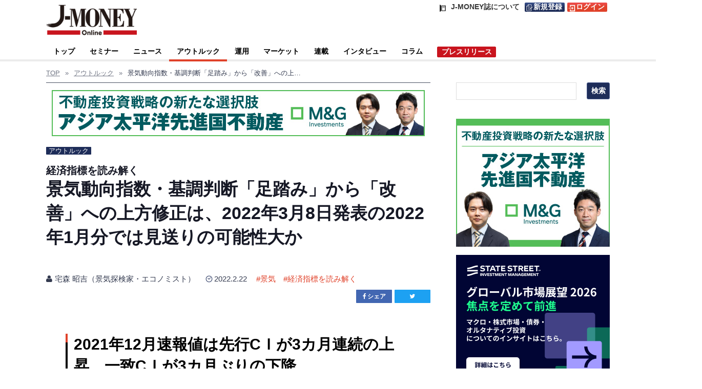

--- FILE ---
content_type: text/html; charset=UTF-8
request_url: https://j-money.jp/article/64534/
body_size: 24493
content:
<!DOCTYPE html>
<!--[if lt IE 7 ]>	<html dir="ltr" lang="ja" prefix="og: https://ogp.me/ns#" class="no-js ie6"> <![endif]-->
<!--[if IE 7 ]>		<html dir="ltr" lang="ja" prefix="og: https://ogp.me/ns#" class="no-js ie7"> <![endif]-->
<!--[if IE 8 ]>		<html dir="ltr" lang="ja" prefix="og: https://ogp.me/ns#" class="no-js ie8"> <![endif]-->
<!--[if IE 9 ]>		<html dir="ltr" lang="ja" prefix="og: https://ogp.me/ns#" class="no-js ie9"> <![endif]-->
<!--[if (gt IE 9)|!(IE)]><!-->
<html dir="ltr" lang="ja" prefix="og: https://ogp.me/ns#" class="no-js"> <!--<![endif]-->
<head>

<meta charset="UTF-8" />
<meta name="viewport" content="width=device-width,initial-scale=1.0,minimum-scale=1.0,maximum-scale=2.0,user-scalable=no">
<meta name="HandheldFriendly" content="true">
<link rel="pingback " href="https://j-money.jp/xmlrpc.php" /> 
<link rel="icon" type="image/x-icon" href="/wp-content/themes/mesocolumn/images/jmoneylogo.ico">
<link rel="apple-touch-icon" href="/wp-content/themes/mesocolumn/images/jmoneylogo.ico">
<script>var ua=window.navigator.userAgent.toLowerCase();var ie6=ua.indexOf("msie 6.")!=-1;var ie7=ua.indexOf("msie 7.")!=-1;var ie8=ua.indexOf("msie 8.")!=-1;var ie9=ua.indexOf("msie 9.")!=-1;if(ie6){}else if(ie7){}else if(ie8){}else if(ie9){document.write('<link rel="stylesheet" href="/wp-content/themes/mesocolumn/style-ie.css">');}</script>
<title>景気動向指数・基調判断「足踏み」から「改善」への上方修正は、2022年3月8日発表の2022年1月分では見送りの可能性大か | J-MONEY Online - 機関投資家・金融プロフェッショナルのための金融情報サイト</title>

	<style>img:is([sizes="auto" i], [sizes^="auto," i]) { contain-intrinsic-size: 3000px 1500px }</style>
	
		<!-- All in One SEO 4.8.3.2 - aioseo.com -->
	<meta name="description" content="景気動向指数の2021年12月分速報値では、先行CI（コンポジット・インデックス）が前月差プラス0.4と3カ月連続の上昇となった。" />
	<meta name="robots" content="max-image-preview:large" />
	<meta name="author" content="宅森 昭吉（景気探検家・エコノミスト）"/>
	<link rel="canonical" href="https://j-money.jp/article/64534/" />
	<meta name="generator" content="All in One SEO (AIOSEO) 4.8.3.2" />
		<meta property="og:locale" content="ja_JP" />
		<meta property="og:site_name" content="J-MONEY Online - 機関投資家・金融プロフェッショナルのための金融情報サイト" />
		<meta property="og:type" content="article" />
		<meta property="og:title" content="景気動向指数・基調判断「足踏み」から「改善」への上方修正は、2022年3月8日発表の2022年1月分では見送りの可能性大か" />
		<meta property="og:description" content="景気動向指数の2021年12月分速報値では、先行CI（コンポジット・インデックス）が前月差プラス0.4と3カ月連続の上昇となった。" />
		<meta property="og:url" content="https://j-money.jp/article/64534/" />
		<meta property="fb:app_id" content="506418910236826" />
		<meta property="fb:admins" content="109127390699524" />
		<meta property="og:image" content="https://j-money.jp/assets/img/takumori_202012-e.jpg" />
		<meta property="og:image:secure_url" content="https://j-money.jp/assets/img/takumori_202012-e.jpg" />
		<meta property="og:image:width" content="600" />
		<meta property="og:image:height" content="337" />
		<meta property="article:tag" content="アウトルック" />
		<meta property="article:tag" content="景気" />
		<meta property="article:tag" content="経済指標を読み解く" />
		<meta property="article:published_time" content="2022-02-22T06:03:04+00:00" />
		<meta property="article:modified_time" content="2022-02-22T06:03:04+00:00" />
		<meta property="article:publisher" content="https://www.facebook.com/jmoneyjp/" />
		<meta name="twitter:card" content="summary" />
		<meta name="twitter:title" content="景気動向指数・基調判断「足踏み」から「改善」への上方修正は、2022年3月8日発表の2022年1月分では見送りの可能性大か" />
		<meta name="twitter:description" content="景気動向指数の2021年12月分速報値では、先行CI（コンポジット・インデックス）が前月差プラス0.4と3カ月連続の上昇となった。" />
		<meta name="twitter:image" content="https://j-money.jp/assets/img/takumori_202012-e.jpg" />
		<script type="application/ld+json" class="aioseo-schema">
			{"@context":"https:\/\/schema.org","@graph":[{"@type":"Article","@id":"https:\/\/j-money.jp\/article\/64534\/#article","name":"\u666f\u6c17\u52d5\u5411\u6307\u6570\u30fb\u57fa\u8abf\u5224\u65ad\u300c\u8db3\u8e0f\u307f\u300d\u304b\u3089\u300c\u6539\u5584\u300d\u3078\u306e\u4e0a\u65b9\u4fee\u6b63\u306f\u30012022\u5e743\u67088\u65e5\u767a\u8868\u306e2022\u5e741\u6708\u5206\u3067\u306f\u898b\u9001\u308a\u306e\u53ef\u80fd\u6027\u5927\u304b | J-MONEY Online - \u6a5f\u95a2\u6295\u8cc7\u5bb6\u30fb\u91d1\u878d\u30d7\u30ed\u30d5\u30a7\u30c3\u30b7\u30e7\u30ca\u30eb\u306e\u305f\u3081\u306e\u91d1\u878d\u60c5\u5831\u30b5\u30a4\u30c8","headline":"\u666f\u6c17\u52d5\u5411\u6307\u6570\u30fb\u57fa\u8abf\u5224\u65ad\u300c\u8db3\u8e0f\u307f\u300d\u304b\u3089\u300c\u6539\u5584\u300d\u3078\u306e\u4e0a\u65b9\u4fee\u6b63\u306f\u30012022\u5e743\u67088\u65e5\u767a\u8868\u306e2022\u5e741\u6708\u5206\u3067\u306f\u898b\u9001\u308a\u306e\u53ef\u80fd\u6027\u5927\u304b","author":{"@id":"https:\/\/j-money.jp\/article\/author\/takumori\/#author"},"publisher":{"@id":"https:\/\/j-money.jp\/#organization"},"image":{"@type":"ImageObject","url":"https:\/\/j-money.jp\/assets\/img\/takumori_202012-e.jpg","width":600,"height":337,"caption":"\u5b85\u68ee \u662d\u5409"},"datePublished":"2022-02-22T15:03:04+09:00","dateModified":"2022-02-22T15:03:04+09:00","inLanguage":"ja","mainEntityOfPage":{"@id":"https:\/\/j-money.jp\/article\/64534\/#webpage"},"isPartOf":{"@id":"https:\/\/j-money.jp\/article\/64534\/#webpage"},"articleSection":"\u30a2\u30a6\u30c8\u30eb\u30c3\u30af, \u666f\u6c17, \u7d4c\u6e08\u6307\u6a19\u3092\u8aad\u307f\u89e3\u304f"},{"@type":"BreadcrumbList","@id":"https:\/\/j-money.jp\/article\/64534\/#breadcrumblist","itemListElement":[{"@type":"ListItem","@id":"https:\/\/j-money.jp#listItem","position":1,"name":"\u30db\u30fc\u30e0","item":"https:\/\/j-money.jp","nextItem":{"@type":"ListItem","@id":"https:\/\/j-money.jp\/article\/category\/outlook\/#listItem","name":"\u30a2\u30a6\u30c8\u30eb\u30c3\u30af"}},{"@type":"ListItem","@id":"https:\/\/j-money.jp\/article\/category\/outlook\/#listItem","position":2,"name":"\u30a2\u30a6\u30c8\u30eb\u30c3\u30af","item":"https:\/\/j-money.jp\/article\/category\/outlook\/","nextItem":{"@type":"ListItem","@id":"https:\/\/j-money.jp\/article\/64534\/#listItem","name":"\u666f\u6c17\u52d5\u5411\u6307\u6570\u30fb\u57fa\u8abf\u5224\u65ad\u300c\u8db3\u8e0f\u307f\u300d\u304b\u3089\u300c\u6539\u5584\u300d\u3078\u306e\u4e0a\u65b9\u4fee\u6b63\u306f\u30012022\u5e743\u67088\u65e5\u767a\u8868\u306e2022\u5e741\u6708\u5206\u3067\u306f\u898b\u9001\u308a\u306e\u53ef\u80fd\u6027\u5927\u304b"},"previousItem":{"@type":"ListItem","@id":"https:\/\/j-money.jp#listItem","name":"\u30db\u30fc\u30e0"}},{"@type":"ListItem","@id":"https:\/\/j-money.jp\/article\/64534\/#listItem","position":3,"name":"\u666f\u6c17\u52d5\u5411\u6307\u6570\u30fb\u57fa\u8abf\u5224\u65ad\u300c\u8db3\u8e0f\u307f\u300d\u304b\u3089\u300c\u6539\u5584\u300d\u3078\u306e\u4e0a\u65b9\u4fee\u6b63\u306f\u30012022\u5e743\u67088\u65e5\u767a\u8868\u306e2022\u5e741\u6708\u5206\u3067\u306f\u898b\u9001\u308a\u306e\u53ef\u80fd\u6027\u5927\u304b","previousItem":{"@type":"ListItem","@id":"https:\/\/j-money.jp\/article\/category\/outlook\/#listItem","name":"\u30a2\u30a6\u30c8\u30eb\u30c3\u30af"}}]},{"@type":"Organization","@id":"https:\/\/j-money.jp\/#organization","name":"\u682a\u5f0f\u4f1a\u793e\u30a8\u30c7\u30a3\u30c8","description":"\u6a5f\u95a2\u6295\u8cc7\u5bb6\u30fb\u91d1\u878d\u30d7\u30ed\u30d5\u30a7\u30c3\u30b7\u30e7\u30ca\u30eb\u306e\u305f\u3081\u306e\u91d1\u878d\u60c5\u5831\u30b5\u30a4\u30c8","url":"https:\/\/j-money.jp\/","logo":{"@type":"ImageObject","url":"https:\/\/j-money.jp\/assets\/img\/jmony-logo-2.png","@id":"https:\/\/j-money.jp\/article\/64534\/#organizationLogo","width":180,"height":60,"caption":"J-MONEY Online - \u6a5f\u95a2\u6295\u8cc7\u5bb6\u30fb\u91d1\u878d\u30d7\u30ed\u30d5\u30a7\u30c3\u30b7\u30e7\u30ca\u30eb\u306e\u305f\u3081\u306e\u91d1\u878d\u60c5\u5831\u30b5\u30a4\u30c8"},"image":{"@id":"https:\/\/j-money.jp\/article\/64534\/#organizationLogo"},"sameAs":["https:\/\/www.facebook.com\/jmoneyjp\/"]},{"@type":"Person","@id":"https:\/\/j-money.jp\/article\/author\/takumori\/#author","url":"https:\/\/j-money.jp\/article\/author\/takumori\/","name":"\u5b85\u68ee \u662d\u5409\uff08\u666f\u6c17\u63a2\u691c\u5bb6\u30fb\u30a8\u30b3\u30ce\u30df\u30b9\u30c8\uff09","image":{"@type":"ImageObject","@id":"https:\/\/j-money.jp\/article\/64534\/#authorImage","url":"https:\/\/secure.gravatar.com\/avatar\/bdc79351332907e5e4e9744637b12ecc?s=96&d=mm&r=g","width":96,"height":96,"caption":"\u5b85\u68ee \u662d\u5409\uff08\u666f\u6c17\u63a2\u691c\u5bb6\u30fb\u30a8\u30b3\u30ce\u30df\u30b9\u30c8\uff09"}},{"@type":"WebPage","@id":"https:\/\/j-money.jp\/article\/64534\/#webpage","url":"https:\/\/j-money.jp\/article\/64534\/","name":"\u666f\u6c17\u52d5\u5411\u6307\u6570\u30fb\u57fa\u8abf\u5224\u65ad\u300c\u8db3\u8e0f\u307f\u300d\u304b\u3089\u300c\u6539\u5584\u300d\u3078\u306e\u4e0a\u65b9\u4fee\u6b63\u306f\u30012022\u5e743\u67088\u65e5\u767a\u8868\u306e2022\u5e741\u6708\u5206\u3067\u306f\u898b\u9001\u308a\u306e\u53ef\u80fd\u6027\u5927\u304b | J-MONEY Online - \u6a5f\u95a2\u6295\u8cc7\u5bb6\u30fb\u91d1\u878d\u30d7\u30ed\u30d5\u30a7\u30c3\u30b7\u30e7\u30ca\u30eb\u306e\u305f\u3081\u306e\u91d1\u878d\u60c5\u5831\u30b5\u30a4\u30c8","description":"\u666f\u6c17\u52d5\u5411\u6307\u6570\u306e2021\u5e7412\u6708\u5206\u901f\u5831\u5024\u3067\u306f\u3001\u5148\u884cCI\uff08\u30b3\u30f3\u30dd\u30b8\u30c3\u30c8\u30fb\u30a4\u30f3\u30c7\u30c3\u30af\u30b9\uff09\u304c\u524d\u6708\u5dee\u30d7\u30e9\u30b90.4\u30683\u30ab\u6708\u9023\u7d9a\u306e\u4e0a\u6607\u3068\u306a\u3063\u305f\u3002","inLanguage":"ja","isPartOf":{"@id":"https:\/\/j-money.jp\/#website"},"breadcrumb":{"@id":"https:\/\/j-money.jp\/article\/64534\/#breadcrumblist"},"author":{"@id":"https:\/\/j-money.jp\/article\/author\/takumori\/#author"},"creator":{"@id":"https:\/\/j-money.jp\/article\/author\/takumori\/#author"},"image":{"@type":"ImageObject","url":"https:\/\/j-money.jp\/assets\/img\/takumori_202012-e.jpg","@id":"https:\/\/j-money.jp\/article\/64534\/#mainImage","width":600,"height":337,"caption":"\u5b85\u68ee \u662d\u5409"},"primaryImageOfPage":{"@id":"https:\/\/j-money.jp\/article\/64534\/#mainImage"},"datePublished":"2022-02-22T15:03:04+09:00","dateModified":"2022-02-22T15:03:04+09:00"},{"@type":"WebSite","@id":"https:\/\/j-money.jp\/#website","url":"https:\/\/j-money.jp\/","name":"J-MONEY Online - \u6a5f\u95a2\u6295\u8cc7\u5bb6\u30fb\u91d1\u878d\u30d7\u30ed\u30d5\u30a7\u30c3\u30b7\u30e7\u30ca\u30eb\u306e\u305f\u3081\u306e\u91d1\u878d\u60c5\u5831\u30b5\u30a4\u30c8","alternateName":"J-MONEY Online","description":"\u6a5f\u95a2\u6295\u8cc7\u5bb6\u30fb\u91d1\u878d\u30d7\u30ed\u30d5\u30a7\u30c3\u30b7\u30e7\u30ca\u30eb\u306e\u305f\u3081\u306e\u91d1\u878d\u60c5\u5831\u30b5\u30a4\u30c8","inLanguage":"ja","publisher":{"@id":"https:\/\/j-money.jp\/#organization"}}]}
		</script>
		<!-- All in One SEO -->

<link rel='dns-prefetch' href='//stats.wp.com' />
<link rel='dns-prefetch' href='//fonts.googleapis.com' />
<link rel='dns-prefetch' href='//www.googletagmanager.com' />
<script type="text/javascript" id="wpp-js" src="https://j-money.jp/wp-content/plugins/wordpress-popular-posts/assets/js/wpp.js?ver=7.3.3" data-sampling="1" data-sampling-rate="10" data-api-url="https://j-money.jp/wp-json/wordpress-popular-posts" data-post-id="64534" data-token="dce6c56e5e" data-lang="0" data-debug="1"></script>
<script type="text/javascript">
/* <![CDATA[ */
window._wpemojiSettings = {"baseUrl":"https:\/\/s.w.org\/images\/core\/emoji\/15.0.3\/72x72\/","ext":".png","svgUrl":"https:\/\/s.w.org\/images\/core\/emoji\/15.0.3\/svg\/","svgExt":".svg","source":{"concatemoji":"https:\/\/j-money.jp\/wp-includes\/js\/wp-emoji-release.min.js?ver=6.7.2"}};
/*! This file is auto-generated */
!function(i,n){var o,s,e;function c(e){try{var t={supportTests:e,timestamp:(new Date).valueOf()};sessionStorage.setItem(o,JSON.stringify(t))}catch(e){}}function p(e,t,n){e.clearRect(0,0,e.canvas.width,e.canvas.height),e.fillText(t,0,0);var t=new Uint32Array(e.getImageData(0,0,e.canvas.width,e.canvas.height).data),r=(e.clearRect(0,0,e.canvas.width,e.canvas.height),e.fillText(n,0,0),new Uint32Array(e.getImageData(0,0,e.canvas.width,e.canvas.height).data));return t.every(function(e,t){return e===r[t]})}function u(e,t,n){switch(t){case"flag":return n(e,"\ud83c\udff3\ufe0f\u200d\u26a7\ufe0f","\ud83c\udff3\ufe0f\u200b\u26a7\ufe0f")?!1:!n(e,"\ud83c\uddfa\ud83c\uddf3","\ud83c\uddfa\u200b\ud83c\uddf3")&&!n(e,"\ud83c\udff4\udb40\udc67\udb40\udc62\udb40\udc65\udb40\udc6e\udb40\udc67\udb40\udc7f","\ud83c\udff4\u200b\udb40\udc67\u200b\udb40\udc62\u200b\udb40\udc65\u200b\udb40\udc6e\u200b\udb40\udc67\u200b\udb40\udc7f");case"emoji":return!n(e,"\ud83d\udc26\u200d\u2b1b","\ud83d\udc26\u200b\u2b1b")}return!1}function f(e,t,n){var r="undefined"!=typeof WorkerGlobalScope&&self instanceof WorkerGlobalScope?new OffscreenCanvas(300,150):i.createElement("canvas"),a=r.getContext("2d",{willReadFrequently:!0}),o=(a.textBaseline="top",a.font="600 32px Arial",{});return e.forEach(function(e){o[e]=t(a,e,n)}),o}function t(e){var t=i.createElement("script");t.src=e,t.defer=!0,i.head.appendChild(t)}"undefined"!=typeof Promise&&(o="wpEmojiSettingsSupports",s=["flag","emoji"],n.supports={everything:!0,everythingExceptFlag:!0},e=new Promise(function(e){i.addEventListener("DOMContentLoaded",e,{once:!0})}),new Promise(function(t){var n=function(){try{var e=JSON.parse(sessionStorage.getItem(o));if("object"==typeof e&&"number"==typeof e.timestamp&&(new Date).valueOf()<e.timestamp+604800&&"object"==typeof e.supportTests)return e.supportTests}catch(e){}return null}();if(!n){if("undefined"!=typeof Worker&&"undefined"!=typeof OffscreenCanvas&&"undefined"!=typeof URL&&URL.createObjectURL&&"undefined"!=typeof Blob)try{var e="postMessage("+f.toString()+"("+[JSON.stringify(s),u.toString(),p.toString()].join(",")+"));",r=new Blob([e],{type:"text/javascript"}),a=new Worker(URL.createObjectURL(r),{name:"wpTestEmojiSupports"});return void(a.onmessage=function(e){c(n=e.data),a.terminate(),t(n)})}catch(e){}c(n=f(s,u,p))}t(n)}).then(function(e){for(var t in e)n.supports[t]=e[t],n.supports.everything=n.supports.everything&&n.supports[t],"flag"!==t&&(n.supports.everythingExceptFlag=n.supports.everythingExceptFlag&&n.supports[t]);n.supports.everythingExceptFlag=n.supports.everythingExceptFlag&&!n.supports.flag,n.DOMReady=!1,n.readyCallback=function(){n.DOMReady=!0}}).then(function(){return e}).then(function(){var e;n.supports.everything||(n.readyCallback(),(e=n.source||{}).concatemoji?t(e.concatemoji):e.wpemoji&&e.twemoji&&(t(e.twemoji),t(e.wpemoji)))}))}((window,document),window._wpemojiSettings);
/* ]]> */
</script>
<!-- j-money.jp is managing ads with Advanced Ads 2.0.9 – https://wpadvancedads.com/ --><script id="money-ready">
			window.advanced_ads_ready=function(e,a){a=a||"complete";var d=function(e){return"interactive"===a?"loading"!==e:"complete"===e};d(document.readyState)?e():document.addEventListener("readystatechange",(function(a){d(a.target.readyState)&&e()}),{once:"interactive"===a})},window.advanced_ads_ready_queue=window.advanced_ads_ready_queue||[];		</script>
		<style id='wp-emoji-styles-inline-css' type='text/css'>

	img.wp-smiley, img.emoji {
		display: inline !important;
		border: none !important;
		box-shadow: none !important;
		height: 1em !important;
		width: 1em !important;
		margin: 0 0.07em !important;
		vertical-align: -0.1em !important;
		background: none !important;
		padding: 0 !important;
	}
</style>
<link rel='stylesheet' id='wp-block-library-css' href='https://j-money.jp/wp-includes/css/dist/block-library/style.min.css?ver=6.7.2' type='text/css' media='all' />
<style id='wp-block-library-inline-css' type='text/css'>
.has-text-align-justify{text-align:justify;}
</style>
<link rel='stylesheet' id='mediaelement-css' href='https://j-money.jp/wp-includes/js/mediaelement/mediaelementplayer-legacy.min.css?ver=4.2.17' type='text/css' media='all' />
<link rel='stylesheet' id='wp-mediaelement-css' href='https://j-money.jp/wp-includes/js/mediaelement/wp-mediaelement.min.css?ver=6.7.2' type='text/css' media='all' />
<style id='classic-theme-styles-inline-css' type='text/css'>
/*! This file is auto-generated */
.wp-block-button__link{color:#fff;background-color:#32373c;border-radius:9999px;box-shadow:none;text-decoration:none;padding:calc(.667em + 2px) calc(1.333em + 2px);font-size:1.125em}.wp-block-file__button{background:#32373c;color:#fff;text-decoration:none}
</style>
<style id='global-styles-inline-css' type='text/css'>
:root{--wp--preset--aspect-ratio--square: 1;--wp--preset--aspect-ratio--4-3: 4/3;--wp--preset--aspect-ratio--3-4: 3/4;--wp--preset--aspect-ratio--3-2: 3/2;--wp--preset--aspect-ratio--2-3: 2/3;--wp--preset--aspect-ratio--16-9: 16/9;--wp--preset--aspect-ratio--9-16: 9/16;--wp--preset--color--black: #000000;--wp--preset--color--cyan-bluish-gray: #abb8c3;--wp--preset--color--white: #ffffff;--wp--preset--color--pale-pink: #f78da7;--wp--preset--color--vivid-red: #cf2e2e;--wp--preset--color--luminous-vivid-orange: #ff6900;--wp--preset--color--luminous-vivid-amber: #fcb900;--wp--preset--color--light-green-cyan: #7bdcb5;--wp--preset--color--vivid-green-cyan: #00d084;--wp--preset--color--pale-cyan-blue: #8ed1fc;--wp--preset--color--vivid-cyan-blue: #0693e3;--wp--preset--color--vivid-purple: #9b51e0;--wp--preset--gradient--vivid-cyan-blue-to-vivid-purple: linear-gradient(135deg,rgba(6,147,227,1) 0%,rgb(155,81,224) 100%);--wp--preset--gradient--light-green-cyan-to-vivid-green-cyan: linear-gradient(135deg,rgb(122,220,180) 0%,rgb(0,208,130) 100%);--wp--preset--gradient--luminous-vivid-amber-to-luminous-vivid-orange: linear-gradient(135deg,rgba(252,185,0,1) 0%,rgba(255,105,0,1) 100%);--wp--preset--gradient--luminous-vivid-orange-to-vivid-red: linear-gradient(135deg,rgba(255,105,0,1) 0%,rgb(207,46,46) 100%);--wp--preset--gradient--very-light-gray-to-cyan-bluish-gray: linear-gradient(135deg,rgb(238,238,238) 0%,rgb(169,184,195) 100%);--wp--preset--gradient--cool-to-warm-spectrum: linear-gradient(135deg,rgb(74,234,220) 0%,rgb(151,120,209) 20%,rgb(207,42,186) 40%,rgb(238,44,130) 60%,rgb(251,105,98) 80%,rgb(254,248,76) 100%);--wp--preset--gradient--blush-light-purple: linear-gradient(135deg,rgb(255,206,236) 0%,rgb(152,150,240) 100%);--wp--preset--gradient--blush-bordeaux: linear-gradient(135deg,rgb(254,205,165) 0%,rgb(254,45,45) 50%,rgb(107,0,62) 100%);--wp--preset--gradient--luminous-dusk: linear-gradient(135deg,rgb(255,203,112) 0%,rgb(199,81,192) 50%,rgb(65,88,208) 100%);--wp--preset--gradient--pale-ocean: linear-gradient(135deg,rgb(255,245,203) 0%,rgb(182,227,212) 50%,rgb(51,167,181) 100%);--wp--preset--gradient--electric-grass: linear-gradient(135deg,rgb(202,248,128) 0%,rgb(113,206,126) 100%);--wp--preset--gradient--midnight: linear-gradient(135deg,rgb(2,3,129) 0%,rgb(40,116,252) 100%);--wp--preset--font-size--small: 13px;--wp--preset--font-size--medium: 20px;--wp--preset--font-size--large: 36px;--wp--preset--font-size--x-large: 42px;--wp--preset--spacing--20: 0.44rem;--wp--preset--spacing--30: 0.67rem;--wp--preset--spacing--40: 1rem;--wp--preset--spacing--50: 1.5rem;--wp--preset--spacing--60: 2.25rem;--wp--preset--spacing--70: 3.38rem;--wp--preset--spacing--80: 5.06rem;--wp--preset--shadow--natural: 6px 6px 9px rgba(0, 0, 0, 0.2);--wp--preset--shadow--deep: 12px 12px 50px rgba(0, 0, 0, 0.4);--wp--preset--shadow--sharp: 6px 6px 0px rgba(0, 0, 0, 0.2);--wp--preset--shadow--outlined: 6px 6px 0px -3px rgba(255, 255, 255, 1), 6px 6px rgba(0, 0, 0, 1);--wp--preset--shadow--crisp: 6px 6px 0px rgba(0, 0, 0, 1);}:where(.is-layout-flex){gap: 0.5em;}:where(.is-layout-grid){gap: 0.5em;}body .is-layout-flex{display: flex;}.is-layout-flex{flex-wrap: wrap;align-items: center;}.is-layout-flex > :is(*, div){margin: 0;}body .is-layout-grid{display: grid;}.is-layout-grid > :is(*, div){margin: 0;}:where(.wp-block-columns.is-layout-flex){gap: 2em;}:where(.wp-block-columns.is-layout-grid){gap: 2em;}:where(.wp-block-post-template.is-layout-flex){gap: 1.25em;}:where(.wp-block-post-template.is-layout-grid){gap: 1.25em;}.has-black-color{color: var(--wp--preset--color--black) !important;}.has-cyan-bluish-gray-color{color: var(--wp--preset--color--cyan-bluish-gray) !important;}.has-white-color{color: var(--wp--preset--color--white) !important;}.has-pale-pink-color{color: var(--wp--preset--color--pale-pink) !important;}.has-vivid-red-color{color: var(--wp--preset--color--vivid-red) !important;}.has-luminous-vivid-orange-color{color: var(--wp--preset--color--luminous-vivid-orange) !important;}.has-luminous-vivid-amber-color{color: var(--wp--preset--color--luminous-vivid-amber) !important;}.has-light-green-cyan-color{color: var(--wp--preset--color--light-green-cyan) !important;}.has-vivid-green-cyan-color{color: var(--wp--preset--color--vivid-green-cyan) !important;}.has-pale-cyan-blue-color{color: var(--wp--preset--color--pale-cyan-blue) !important;}.has-vivid-cyan-blue-color{color: var(--wp--preset--color--vivid-cyan-blue) !important;}.has-vivid-purple-color{color: var(--wp--preset--color--vivid-purple) !important;}.has-black-background-color{background-color: var(--wp--preset--color--black) !important;}.has-cyan-bluish-gray-background-color{background-color: var(--wp--preset--color--cyan-bluish-gray) !important;}.has-white-background-color{background-color: var(--wp--preset--color--white) !important;}.has-pale-pink-background-color{background-color: var(--wp--preset--color--pale-pink) !important;}.has-vivid-red-background-color{background-color: var(--wp--preset--color--vivid-red) !important;}.has-luminous-vivid-orange-background-color{background-color: var(--wp--preset--color--luminous-vivid-orange) !important;}.has-luminous-vivid-amber-background-color{background-color: var(--wp--preset--color--luminous-vivid-amber) !important;}.has-light-green-cyan-background-color{background-color: var(--wp--preset--color--light-green-cyan) !important;}.has-vivid-green-cyan-background-color{background-color: var(--wp--preset--color--vivid-green-cyan) !important;}.has-pale-cyan-blue-background-color{background-color: var(--wp--preset--color--pale-cyan-blue) !important;}.has-vivid-cyan-blue-background-color{background-color: var(--wp--preset--color--vivid-cyan-blue) !important;}.has-vivid-purple-background-color{background-color: var(--wp--preset--color--vivid-purple) !important;}.has-black-border-color{border-color: var(--wp--preset--color--black) !important;}.has-cyan-bluish-gray-border-color{border-color: var(--wp--preset--color--cyan-bluish-gray) !important;}.has-white-border-color{border-color: var(--wp--preset--color--white) !important;}.has-pale-pink-border-color{border-color: var(--wp--preset--color--pale-pink) !important;}.has-vivid-red-border-color{border-color: var(--wp--preset--color--vivid-red) !important;}.has-luminous-vivid-orange-border-color{border-color: var(--wp--preset--color--luminous-vivid-orange) !important;}.has-luminous-vivid-amber-border-color{border-color: var(--wp--preset--color--luminous-vivid-amber) !important;}.has-light-green-cyan-border-color{border-color: var(--wp--preset--color--light-green-cyan) !important;}.has-vivid-green-cyan-border-color{border-color: var(--wp--preset--color--vivid-green-cyan) !important;}.has-pale-cyan-blue-border-color{border-color: var(--wp--preset--color--pale-cyan-blue) !important;}.has-vivid-cyan-blue-border-color{border-color: var(--wp--preset--color--vivid-cyan-blue) !important;}.has-vivid-purple-border-color{border-color: var(--wp--preset--color--vivid-purple) !important;}.has-vivid-cyan-blue-to-vivid-purple-gradient-background{background: var(--wp--preset--gradient--vivid-cyan-blue-to-vivid-purple) !important;}.has-light-green-cyan-to-vivid-green-cyan-gradient-background{background: var(--wp--preset--gradient--light-green-cyan-to-vivid-green-cyan) !important;}.has-luminous-vivid-amber-to-luminous-vivid-orange-gradient-background{background: var(--wp--preset--gradient--luminous-vivid-amber-to-luminous-vivid-orange) !important;}.has-luminous-vivid-orange-to-vivid-red-gradient-background{background: var(--wp--preset--gradient--luminous-vivid-orange-to-vivid-red) !important;}.has-very-light-gray-to-cyan-bluish-gray-gradient-background{background: var(--wp--preset--gradient--very-light-gray-to-cyan-bluish-gray) !important;}.has-cool-to-warm-spectrum-gradient-background{background: var(--wp--preset--gradient--cool-to-warm-spectrum) !important;}.has-blush-light-purple-gradient-background{background: var(--wp--preset--gradient--blush-light-purple) !important;}.has-blush-bordeaux-gradient-background{background: var(--wp--preset--gradient--blush-bordeaux) !important;}.has-luminous-dusk-gradient-background{background: var(--wp--preset--gradient--luminous-dusk) !important;}.has-pale-ocean-gradient-background{background: var(--wp--preset--gradient--pale-ocean) !important;}.has-electric-grass-gradient-background{background: var(--wp--preset--gradient--electric-grass) !important;}.has-midnight-gradient-background{background: var(--wp--preset--gradient--midnight) !important;}.has-small-font-size{font-size: var(--wp--preset--font-size--small) !important;}.has-medium-font-size{font-size: var(--wp--preset--font-size--medium) !important;}.has-large-font-size{font-size: var(--wp--preset--font-size--large) !important;}.has-x-large-font-size{font-size: var(--wp--preset--font-size--x-large) !important;}
:where(.wp-block-post-template.is-layout-flex){gap: 1.25em;}:where(.wp-block-post-template.is-layout-grid){gap: 1.25em;}
:where(.wp-block-columns.is-layout-flex){gap: 2em;}:where(.wp-block-columns.is-layout-grid){gap: 2em;}
:root :where(.wp-block-pullquote){font-size: 1.5em;line-height: 1.6;}
</style>
<link rel='stylesheet' id='contact-form-7-css' href='https://j-money.jp/wp-content/plugins/contact-form-7/includes/css/styles.css?ver=6.0.6' type='text/css' media='all' />
<link rel='stylesheet' id='jquery-ui-dialog-min-css-css' href='https://j-money.jp/wp-includes/css/jquery-ui-dialog.min.css?ver=6.7.2' type='text/css' media='all' />
<link rel='stylesheet' id='contact-form-7-confirm-plus-css' href='https://j-money.jp/wp-content/plugins/confirm-plus-contact-form-7/assets/css/styles.css?ver=20250617_044555' type='text/css' media='all' />
<link rel='stylesheet' id='ppress-frontend-css' href='https://j-money.jp/wp-content/plugins/wp-user-avatar/assets/css/frontend.min.css?ver=4.16.1' type='text/css' media='all' />
<link rel='stylesheet' id='ppress-flatpickr-css' href='https://j-money.jp/wp-content/plugins/wp-user-avatar/assets/flatpickr/flatpickr.min.css?ver=4.16.1' type='text/css' media='all' />
<link rel='stylesheet' id='ppress-select2-css' href='https://j-money.jp/wp-content/plugins/wp-user-avatar/assets/select2/select2.min.css?ver=6.7.2' type='text/css' media='all' />
<link rel='stylesheet' id='wordpress-popular-posts-css-css' href='https://j-money.jp/wp-content/plugins/wordpress-popular-posts/assets/css/wpp.css?ver=7.3.3' type='text/css' media='all' />
<link rel='stylesheet' id='default_gwf-css' href='//fonts.googleapis.com/css?family=Open+Sans%3A400%2C400italic%2C600%2C600italic%2C700%2C700italic%2C300%2C300italic&#038;ver=6.7.2' type='text/css' media='all' />
<link rel='stylesheet' id='parent-style-css' href='https://j-money.jp/wp-content/themes/mesocolumn/style.css?ver=6.7.2' type='text/css' media='all' />
<link rel='stylesheet' id='my_style-css' href='https://j-money.jp/wp-content/themes/mesocolumn/css/style-impressions.css?ver=6.7.2' type='text/css' media='all' />
<link rel='stylesheet' id='style-responsive-css' href='https://j-money.jp/wp-content/themes/mesocolumn/responsive.css?ver=6.7.2' type='text/css' media='all' />
<link rel='stylesheet' id='superfish-css' href='https://j-money.jp/wp-content/themes/mesocolumn/superfish.css?ver=6.7.2' type='text/css' media='all' />
<link rel='stylesheet' id='font-awesome-cdn-css' href='https://j-money.jp/wp-content/themes/mesocolumn/lib/scripts/font-awesome/css/font-awesome.css?ver=6.7.2' type='text/css' media='all' />
<link rel='stylesheet' id='main-style-css' href='https://j-money.jp/wp-content/themes/mesocolumn/style.css?ver=1761011718' type='text/css' media='all' />
<link rel='stylesheet' id='responsive-style-css' href='https://j-money.jp/wp-content/themes/mesocolumn/responsive.css?ver=1759733162' type='text/css' media='all' />
<link rel='stylesheet' id='wp-members-css' href='https://j-money.jp/wp-content/themes/mesocolumn/css/generic-no-float.min.css?ver=3.3.5.2' type='text/css' media='all' />
<link rel='stylesheet' id='cf7cf-style-css' href='https://j-money.jp/wp-content/plugins/cf7-conditional-fields/style.css?ver=2.5.14' type='text/css' media='all' />
<link rel='stylesheet' id='wp-featherlight-css' href='https://j-money.jp/wp-content/plugins/wp-featherlight/css/wp-featherlight.min.css?ver=1.3.4' type='text/css' media='all' />
<link rel='stylesheet' id='jetpack_css-css' href='https://j-money.jp/wp-content/plugins/jetpack/css/jetpack.css?ver=12.6.3' type='text/css' media='all' />
<script type="text/javascript" src="https://j-money.jp/wp-includes/js/jquery/jquery.min.js?ver=3.7.1" id="jquery-core-js"></script>
<script type="text/javascript" src="https://j-money.jp/wp-includes/js/jquery/jquery-migrate.min.js?ver=3.4.1" id="jquery-migrate-js"></script>
<script type="text/javascript" src="https://j-money.jp/wp-content/plugins/wp-user-avatar/assets/flatpickr/flatpickr.min.js?ver=4.16.1" id="ppress-flatpickr-js"></script>
<script type="text/javascript" src="https://j-money.jp/wp-content/plugins/wp-user-avatar/assets/select2/select2.min.js?ver=4.16.1" id="ppress-select2-js"></script>
<link rel="https://api.w.org/" href="https://j-money.jp/wp-json/" /><link rel="alternate" title="JSON" type="application/json" href="https://j-money.jp/wp-json/wp/v2/posts/64534" /><meta name="generator" content="WordPress 6.7.2" />
<link rel='shortlink' href='https://j-money.jp/?p=64534' />
<link rel="alternate" title="oEmbed (JSON)" type="application/json+oembed" href="https://j-money.jp/wp-json/oembed/1.0/embed?url=https%3A%2F%2Fj-money.jp%2Farticle%2F64534%2F" />
<link rel="alternate" title="oEmbed (XML)" type="text/xml+oembed" href="https://j-money.jp/wp-json/oembed/1.0/embed?url=https%3A%2F%2Fj-money.jp%2Farticle%2F64534%2F&#038;format=xml" />
<style type="text/css">* Custom css for Access Category Password form */
		.acpwd-container {
		
		}
		
		.acpwd-added-excerpt {
		}
		
		.acpwd-info-message {
		
		}
		
		.acpwd-form {
		
		}
		.acpwd-pass {
		
		}
		
		.acpwd-submit {
		
		}
		
		.acpwd-error-message {
			color: darkred;
		}</style><meta name="generator" content="Site Kit by Google 1.155.0" />	<style>img#wpstats{display:none}</style>
		            <style id="wpp-loading-animation-styles">@-webkit-keyframes bgslide{from{background-position-x:0}to{background-position-x:-200%}}@keyframes bgslide{from{background-position-x:0}to{background-position-x:-200%}}.wpp-widget-block-placeholder,.wpp-shortcode-placeholder{margin:0 auto;width:60px;height:3px;background:#dd3737;background:linear-gradient(90deg,#dd3737 0%,#571313 10%,#dd3737 100%);background-size:200% auto;border-radius:3px;-webkit-animation:bgslide 1s infinite linear;animation:bgslide 1s infinite linear}</style>
            <style type="text/css" media="all">
#main-navigation li.tn_cat_color_4 a { #000000;}#main-navigation ul.sf-menu li.tn_cat_color_4:hover {}#main-navigation li.tn_cat_color_4.current-menu-item a {}#main-navigation li.tn_cat_color_4.current-menu-item a span.menu-decsription {}ul.sub_tn_cat_color_4 li a {color: #000000;}#main-navigation .sf-menu li a:hover {}aside.home-feat-cat h4.homefeattitle.feat_tn_cat_color_4 {border-bottom: 5px solid #000000;}#custom .archive_tn_cat_color_4 h1.post-title a,#custom .archive_tn_cat_color_4 h2.post-title a {color: #000000 !important;}aside.home-feat-cat.post_tn_cat_color_4 .widget a, aside.home-feat-cat.post_tn_cat_color_4 article a {color: #000000;}#custom #post-entry.archive_tn_cat_color_4 article .post-meta a:hover {color: #000000 !important;}#main-navigation .sf-menu li.tn_cat_color_4 ul  {background-image: none;}#main-navigation .sf-menu li.tn_cat_color_4 ul li a:hover  {background-image: none;}</style>
<style type="text/css" media="all">
</style>
<link rel="icon" href="https://j-money.jp/assets/img/jmoneylogo.ico" type="images/x-icon" />
<style>

</style>

<!-- Google タグ マネージャー スニペット (Site Kit が追加) -->
<script type="text/javascript">
/* <![CDATA[ */

			( function( w, d, s, l, i ) {
				w[l] = w[l] || [];
				w[l].push( {'gtm.start': new Date().getTime(), event: 'gtm.js'} );
				var f = d.getElementsByTagName( s )[0],
					j = d.createElement( s ), dl = l != 'dataLayer' ? '&l=' + l : '';
				j.async = true;
				j.src = 'https://www.googletagmanager.com/gtm.js?id=' + i + dl;
				f.parentNode.insertBefore( j, f );
			} )( window, document, 'script', 'dataLayer', 'GTM-5FS7TZ3' );
			
/* ]]> */
</script>

<!-- (ここまで) Google タグ マネージャー スニペット (Site Kit が追加) -->
<link rel="icon" href="https://j-money.jp/assets/img/jmoneylogo.ico" sizes="32x32" />
<link rel="icon" href="https://j-money.jp/assets/img/jmoneylogo.ico" sizes="192x192" />
<link rel="apple-touch-icon" href="https://j-money.jp/assets/img/jmoneylogo.ico" />
<meta name="msapplication-TileImage" content="https://j-money.jp/assets/img/jmoneylogo.ico" />
<style type="text/css" media="all">



#post-entry div.post-thumb.size-thumbnail {float:left;width:300px;}
#post-entry article .post-right {margin:0 0 0 320px;}
#post-entry aside.home-feat-cat .apost .feat-right {margin: 0;}
#post-entry aside.home-feat-cat .apost .feat-thumb {width: 100%;}
#post-entry aside.home-feat-cat .apost .entry-content {font-size:1.25em;}
#post-entry aside.home-feat-cat .apost .feat-title {font-size:1.65em;margin:12px 0 8px !important;}
#custom #post-entry aside.home-feat-cat .apost {padding:0 0 2em !important;margin:0 0 2em !important;}
@media only screen and (min-width:300px) and (max-width:770px){
#post-entry aside.home-feat-cat .apost .feat-thumb {height:auto;max-height:1000px;} }
</style>
<!-- test -->
<script> 
window.dataLayer = window.dataLayer || [];
    dataLayer.push({
    user_id: "0",
    uid : "0" 
    });
</script>    
    
 <!-- test -->     
    
    
    
<!-- Global site tag (gtag.js) - Google Analytics -->
<script async src="https://www.googletagmanager.com/gtag/js?id=UA-24290076-1"></script>
<script>
  window.dataLayer = window.dataLayer || [];
  function gtag(){dataLayer.push(arguments);}
  gtag('js', new Date());
  gtag('config', 'UA-24290076-1');
</script>
  
</head>
<body class="post-template-default single single-post postid-64534 single-format-standard wp-featherlight-captions chrome aa-prefix-money-" id="custom">
<script>
    document.getElementsByTagName('body')[0].className = 'page';
</script>
<div class="topbar-right pull-right"><ul class="topbar-elements">
<li class="topbar-jmoney"><a href="https://j-money.jp/magazine/"><i class="icon iconMagazine"></i><span>J-MONEY誌について</span></a></li>
<li class="topbar-search"><label for="label1"><i class="icon iconSearch"></i><span>検索</span></label></li>
<li class="topbar-profile">                   
<a href="https://j-money.jp/register/"><i class="icon iconRegister"></i><span>新規登録</span></a>
</li>
                  
<li class="topbar-login">
<a href="https://j-money.jp/login/"><i class="icon iconlogin"></i><span>ログイン</span></a>
</li></ul>
<!--search-->
<div class="hidden_box">
    <input type="checkbox" id="label1"/>
    <div class="hidden_show">
<div id="search"><form method="get" class="searchform" action="https://j-money.jp/"><label><span class="screen-reader-text"></span><input type="search" class="searchfield" placeholder="" value="" name="s" title="検索: " /></label> <input type="submit" class="searchsubmit" value="検索" /></form></div></div></div>
<!--search-->
</div><!--#topbar-->

<div class="bk-menu">
<div id="bodywrap-logo" class="innerwrap"><div class="bodywrap-logoin"><nav class="top-nav iegradient effect-1" id="top-navigation">
<div class="innerwrap">
<div id="mobile-nav"><div class="mobile-open"><a class="mobile-open-click" href="#"><span class="fa-menu"><img src="/assets/img/sp-menu.svg"></span></a></div><ul id="mobile-menu-wrap"><li><a href='https://j-money.jp/' target=''>トップ</a>
<li><a href='https://j-money.jp/article/category/seminar-report/' target=''>セミナー</a>
<li><a href='https://j-money.jp/article/category/news/' target=''>ニュース</a>
<li><a href='https://j-money.jp/article/category/outlook/' target=''>アウトルック</a>
<li><a href='https://j-money.jp/article/category/asset-manegement/' target=''>運用</a>
<li><a href='https://j-money.jp/article/category/market/' target=''>マーケット</a>
<li><a href='https://j-money.jp/article/category/regular/' target=''>連載</a>
<li><a href='https://j-money.jp/article/category/interview/' target=''>インタビュー</a>
<li><a href='https://j-money.jp/article/category/column/' target=''>コラム</a>
<li><a href='https://j-money.jp/magazine/' target=''>J-MONEY誌について</a>
<li><a href='https://j-money.jp/article/category/press-release/' target=''>プレスリリース</a>
<li><a href='https://www.facebook.com/jmoneyjp/' target='_blank'>Facebook</a>
</ul></div></div>
</nav>
<!-- HEADER START -->
<header class="iegradient yes_head" id="header">
<div class="header-inner">
<div class="innerwrap">
<div id="siteinfo">

<h1><a href="https://j-money.jp/" title="J-MONEY Online &#8211; 機関投資家・金融プロフェッショナルのための金融情報サイト"><img src="/assets/img/jmony-logo.png" alt="J-MONEY Online &#8211; 機関投資家・金融プロフェッショナルのための金融情報サイト" /></a></h1>

</div>
<!-- SITEINFO END -->

</div>
</div>
</header>
<!-- HEADER END -->
<!-- NAVIGATION START -->
<nav class="main-nav iegradient cat-587" id="main-navigation">
<ul id="menu-main" class="sf-menu"><li id='menu-item-9413'  class="menu-item menu-item-type-post_type menu-item-object-page menu-item-home no_desc  tn_cat_color_5 "><a  href="https://j-money.jp/">トップ</a></li>
<li id='menu-item-120490'  class="event-info menu-item menu-item-type-taxonomy menu-item-object-category menu-item-has-children no_desc   "><a  href="https://j-money.jp/article/category/seminar-report/">セミナー</a>
<ul class="sub-menu">
<li id='menu-item-120483'  class="menu-item menu-item-type-post_type menu-item-object-page no_desc   "><a  href="https://j-money.jp/event-info/">セミナー・イベント情報</a></li>
<li id='menu-item-120488'  class="menu-item menu-item-type-taxonomy menu-item-object-category no_desc   "><a  href="https://j-money.jp/article/category/seminar-report/">セミナーレポート</a></li>
</ul>
</li>
<li id='menu-item-12309'  class="menu-item menu-item-type-taxonomy menu-item-object-category no_desc   "><a  href="https://j-money.jp/article/category/news/">ニュース</a></li>
<li id='menu-item-12308'  class="menu-item menu-item-type-taxonomy menu-item-object-category current-post-ancestor current-menu-parent current-post-parent no_desc   "><a  href="https://j-money.jp/article/category/outlook/">アウトルック</a></li>
<li id='menu-item-9587'  class="menu-item menu-item-type-taxonomy menu-item-object-category no_desc   "><a  href="https://j-money.jp/article/category/asset-manegement/">運用</a></li>
<li id='menu-item-371'  class="menu-item menu-item-type-taxonomy menu-item-object-category no_desc  tn_cat_color_4 "><a  href="https://j-money.jp/article/category/market/">マーケット</a></li>
<li id='menu-item-9411'  class="regular menu-item menu-item-type-taxonomy menu-item-object-category menu-item-has-children no_desc   "><a  href="https://j-money.jp/article/category/regular/">連載</a>
<ul class="sub-menu">
<li id='menu-item-120338'  class="menu-item menu-item-type-taxonomy menu-item-object-category no_desc   "><a  href="https://j-money.jp/article/category/regular/esgaccount/">ESG会計</a></li>
<li id='menu-item-120339'  class="menu-item menu-item-type-taxonomy menu-item-object-category no_desc   "><a  href="https://j-money.jp/article/category/regular/asset-watch-venture/">Asset Watch　年金基金とベンチャー投資　～新たなリターンの可能性～</a></li>
<li id='menu-item-120340'  class="menu-item menu-item-type-taxonomy menu-item-object-category no_desc   "><a  href="https://j-money.jp/article/category/regular/china-investment/">「中国投資」の可能性を探る</a></li>
<li id='menu-item-120341'  class="menu-item menu-item-type-taxonomy menu-item-object-category no_desc   "><a  href="https://j-money.jp/article/category/regular/asset-watch-emerging/">Asset Watch　新興国資産編</a></li>
<li id='menu-item-120342'  class="menu-item menu-item-type-taxonomy menu-item-object-category no_desc   "><a  href="https://j-money.jp/article/category/regular/gk-frontier/">ゲートキーパー最前線</a></li>
<li id='menu-item-120343'  class="menu-item menu-item-type-taxonomy menu-item-object-category no_desc   "><a  href="https://j-money.jp/article/category/regular/esg-perfomance/">ESGとパフォーマンス</a></li>
<li id='menu-item-120344'  class="menu-item menu-item-type-taxonomy menu-item-object-category no_desc   "><a  href="https://j-money.jp/article/category/regular/asset-watch-jreit/">Asset Watch　J-REIT編</a></li>
<li id='menu-item-120345'  class="menu-item menu-item-type-taxonomy menu-item-object-category no_desc   "><a  href="https://j-money.jp/article/category/regular/jpx-saihen-taiou/">東証の市場再編への対応</a></li>
<li id='menu-item-120346'  class="menu-item menu-item-type-taxonomy menu-item-object-category no_desc   "><a  href="https://j-money.jp/article/category/regular/asia-investment-insight/">アジア投資インサイト</a></li>
<li id='menu-item-120347'  class="menu-item menu-item-type-taxonomy menu-item-object-category no_desc   "><a  href="https://j-money.jp/article/category/regular/redd-insight/">REDDインサイト</a></li>
<li id='menu-item-120348'  class="menu-item menu-item-type-taxonomy menu-item-object-category no_desc   "><a  href="https://j-money.jp/article/category/regular/advice-pensionfund/">年金基金への提言</a></li>
<li id='menu-item-120349'  class="menu-item menu-item-type-taxonomy menu-item-object-category no_desc   "><a  href="https://j-money.jp/article/category/regular/news-on-usmarket/">米国マーケット事情</a></li>
<li id='menu-item-120350'  class="menu-item menu-item-type-taxonomy menu-item-object-category no_desc   "><a  href="https://j-money.jp/article/category/regular/assetallocation-trend/">企業年金の資産配分トレンド</a></li>
<li id='menu-item-120351'  class="menu-item menu-item-type-taxonomy menu-item-object-category no_desc   "><a  href="https://j-money.jp/article/category/regular/study-pensionfund-market/">年金運用とマーケットの研究</a></li>
<li id='menu-item-120352'  class="menu-item menu-item-type-taxonomy menu-item-object-category no_desc   "><a  href="https://j-money.jp/article/category/regular/china-enterprise-insight/">中国企業インサイト</a></li>
<li id='menu-item-120353'  class="menu-item menu-item-type-taxonomy menu-item-object-category no_desc   "><a  href="https://j-money.jp/article/category/regular/umemoto-fx/">Foreign exchange～梅本徹の為替見通し</a></li>
<li id='menu-item-120354'  class="menu-item menu-item-type-taxonomy menu-item-object-category no_desc   "><a  href="https://j-money.jp/article/category/regular/pensionfund-unyo/">マイナス金利を乗り越える年金運用</a></li>
<li id='menu-item-120355'  class="menu-item menu-item-type-taxonomy menu-item-object-category no_desc   "><a  href="https://j-money.jp/article/category/regular/boj-watcher/">日銀ウオッチャー</a></li>
<li id='menu-item-120356'  class="menu-item menu-item-type-taxonomy menu-item-object-category no_desc   "><a  href="https://j-money.jp/article/category/regular/yomitoku-keizai-index/">経済指標を読み解く</a></li>
<li id='menu-item-120357'  class="menu-item menu-item-type-taxonomy menu-item-object-category no_desc   "><a  href="https://j-money.jp/article/category/regular/zaimu-consultant-view/">企業財務コンサルの視点</a></li>
<li id='menu-item-120358'  class="menu-item menu-item-type-taxonomy menu-item-object-category no_desc   "><a  href="https://j-money.jp/article/category/regular/finance-seminar/">金融ゼミナール</a></li>
<li id='menu-item-120359'  class="menu-item menu-item-type-taxonomy menu-item-object-category no_desc   "><a  href="https://j-money.jp/article/category/regular/thinktank-view/">シンクタンクの眼</a></li>
</ul>
</li>
<li id='menu-item-12310'  class="menu-item menu-item-type-taxonomy menu-item-object-category no_desc   "><a  href="https://j-money.jp/article/category/interview/">インタビュー</a></li>
<li id='menu-item-12311'  class="menu-item menu-item-type-taxonomy menu-item-object-category no_desc   "><a  href="https://j-money.jp/article/category/column/">コラム</a></li>
<li id='menu-item-178382'  class="menu-press-release menu-item menu-item-type-taxonomy menu-item-object-category no_desc   "><a  href="https://j-money.jp/article/category/press-release/">プレスリリース</a></li>
</ul></nav>
<!-- NAVIGATION END -->
<div id="breadcrumbs"><div class="innerwrap"><span><a href="https://j-money.jp"><span>TOP</span></a></span> &raquo;  <span><a href="https://j-money.jp/article/category/outlook/"><span>アウトルック</span></a></span> &raquo;  </div></div></div></div>

<div class="product-with-desc secbody id-64534">

<div id="wrapper">

<div id="wrapper-main" class="post-64534">

<div id="bodywrap" class="innerwrap">

<div id="bodycontent">

<div id="container">
<div class="container-wrap">

<!--breadcrumbs -->
<div class="breadcrumbs" typeof="BreadcrumbList">
  <!-- Breadcrumb NavXT 7.4.1 -->
<span property="itemListElement" typeof="ListItem"><a property="item" typeof="WebPage" title="Go to J-MONEY Online - 機関投資家・金融プロフェッショナルのための金融情報サイト." href="https://j-money.jp" class="home" ><span property="name">TOP</span></a><meta property="position" content="1"></span><span class="plr5">&raquo;</span><span property="itemListElement" typeof="ListItem"><a property="item" typeof="WebPage" title="Go to the アウトルック category archives." href="https://j-money.jp/article/category/outlook/" class="taxonomy category" ><span property="name">アウトルック</span></a><meta property="position" content="2"></span><span class="plr5">&raquo;</span><span class="post post-post current-item">景気動向指数・基調判断「足踏み」から「改善」への上方修正は、2022年3月8日発表の2022年1月分では見送りの可能性大か</span></div>
<!-- CONTENT START -->
<div class="content" id="jmoney-page">
<div class="content-inner">
<p class="article-head-ad"><a href="/article/180827/" rel="noopener" target="_blank" id="JM2512M＆G記事広記事上バナー"><img decoding="async" src="https://j-money.jp/assets/img/2025/12/jm2512_mandg_pc.jpg" alt="M&amp;G Investments"><img decoding="async" src="https://j-money.jp/assets/img/2025/12/jm2512_mandg_sp.jpg" alt="M&amp;G Investments"></a></p>
<!-- POST ENTRY START -->
<div id="post-entry">
<div class="post-entry-inner cat-587">
<!-- POST START -->
<article class="post-single post-64534 post type-post status-publish format-standard has-post-thumbnail hentry category-outlook tag-663 tag-639 has_thumb" id="post-64534" >
<div class="post-top">
<div class="jm-post-thumb">
<div class="jm-thumb-content-no">

<div class="category-top">




<!-- category -->
<div class="category-list">
<span><a href="https://j-money.jp/article/category/outlook/">アウトルック</a></span></div></div>

<!-- category -->
<h1 class="post-title entry-title" ><span class="jm-subtitle">経済指標を読み解く</span>
景気動向指数・基調判断「足踏み」から「改善」への上方修正は、2022年3月8日発表の2022年1月分では見送りの可能性大か<span class="jm-subtitle"></span></h1></div>
</div></div>
<div class="post-meta the-icons pmeta-alt">
<span class="post-author vcard"><i class="fa fa-user"></i><a class="url fn" href="https://j-money.jp/article/author/takumori/" title="宅森 昭吉（景気探検家・エコノミスト） の投稿" rel="author">宅森 昭吉（景気探検家・エコノミスト）</a></span>
<span class="entry-date post-date"><i class="icon icontime"></i><abbr class="published" title="2022-02-22T15:03:04+09:00">2022.2.22</abbr></span>
<span class="jmoney-tags"> 	
<ul><li>#<a href="https://j-money.jp/article/tag/%e6%99%af%e6%b0%97/" rel="tag">景気</a></li><li>#<a href="https://j-money.jp/article/tag/%e7%b5%8c%e6%b8%88%e6%8c%87%e6%a8%99%e3%82%92%e8%aa%ad%e3%81%bf%e8%a7%a3%e3%81%8f/" rel="tag">経済指標を読み解く</a></li></ul></span>

<!-- sns -->	
<span class="share">	
  <ul>	
    <!--Facebookボタン-->	
    <li class="facebook">	
      <a href="//www.facebook.com/sharer.php?src=bm&u=https%3A%2F%2Fj-money.jp%2Farticle%2F64534%2F&t=%E6%99%AF%E6%B0%97%E5%8B%95%E5%90%91%E6%8C%87%E6%95%B0%E3%83%BB%E5%9F%BA%E8%AA%BF%E5%88%A4%E6%96%AD%E3%80%8C%E8%B6%B3%E8%B8%8F%E3%81%BF%E3%80%8D%E3%81%8B%E3%82%89%E3%80%8C%E6%94%B9%E5%96%84%E3%80%8D%E3%81%B8%E3%81%AE%E4%B8%8A%E6%96%B9%E4%BF%AE%E6%AD%A3%E3%81%AF%E3%80%812022%E5%B9%B43%E6%9C%888%E6%97%A5%E7%99%BA%E8%A1%A8%E3%81%AE2022%E5%B9%B41%E6%9C%88%E5%88%86%E3%81%A7%E3%81%AF%E8%A6%8B%E9%80%81%E3%82%8A%E3%81%AE%E5%8F%AF%E8%83%BD%E6%80%A7%E5%A4%A7%E3%81%8B｜J-MONEY Online - 機関投資家・金融プロフェッショナルのための金融情報サイト" onclick="javascript:window.open(this.href, '', 'menubar=no,toolbar=no,resizable=yes,scrollbars=yes,height=300,width=600');return false;">	
        <i class="fa fa-facebook"></i>シェア
      </a>	
    </li>
    <!--ツイートボタン-->	
    <li class="tweet">	
      <a href="//twitter.com/intent/tweet?url=https%3A%2F%2Fj-money.jp%2Farticle%2F64534%2F&text=%E6%99%AF%E6%B0%97%E5%8B%95%E5%90%91%E6%8C%87%E6%95%B0%E3%83%BB%E5%9F%BA%E8%AA%BF%E5%88%A4%E6%96%AD%E3%80%8C%E8%B6%B3%E8%B8%8F%E3%81%BF%E3%80%8D%E3%81%8B%E3%82%89%E3%80%8C%E6%94%B9%E5%96%84%E3%80%8D%E3%81%B8%E3%81%AE%E4%B8%8A%E6%96%B9%E4%BF%AE%E6%AD%A3%E3%81%AF%E3%80%812022%E5%B9%B43%E6%9C%888%E6%97%A5%E7%99%BA%E8%A1%A8%E3%81%AE2022%E5%B9%B41%E6%9C%88%E5%88%86%E3%81%A7%E3%81%AF%E8%A6%8B%E9%80%81%E3%82%8A%E3%81%AE%E5%8F%AF%E8%83%BD%E6%80%A7%E5%A4%A7%E3%81%8B｜J-MONEY Online - 機関投資家・金融プロフェッショナルのための金融情報サイト&tw_p=tweetbutton" >	
        <i class="fa fa-twitter"></i>	
      </a>	
    </li>	
   	
  </ul>	
</span><!-- sns -->
</div>


<div class="post-content clearfix">




<div class="entry-content" >

<h2>2021年12月速報値は先行CＩが3カ月連続の上昇、一致CＩが3カ月ぶりの下降</h2>
<figure id="attachment_34194" aria-describedby="caption-attachment-34194" style="width: 200px" class="wp-caption alignright"><img decoding="async" class="size-full wp-image-34194" src="https://j-money.jp/assets/img/takumori_202012.jpg" alt="宅森 昭吉" width="200" height="200" /><figcaption id="caption-attachment-34194" class="wp-caption-text">三井住友DSアセットマネジメント<br />理事 チーフエコノミスト<br /><strong class="f125pct">宅森 昭吉</strong></figcaption></figure>
<p>景気動向指数の2021年12月分速報値では、先行CI（コンポジット・インデックス）が前月差プラス0.4と3カ月連続の上昇となった。</p>
<p>速報値からデータが利用可能な9系列では、最終需要財在庫率指数(逆サイクル)、新規求人数、日経商品指数、中小企業売上げ見通しDI（ディフュージョン・インデックス）の4系列が前月差プラス寄与度に、鉱工業生産財在庫率指数(逆サイクル)、新設住宅着工床面積、消費者態度指数、マネーストック、東証株価指数の5系列が前月差マイナス寄与度になった。</p>
<p>2021年12月分改訂値では、最終需要財在庫率指数(逆サイクル)・確報値と実質機械受注がプラス方向に寄与して、先行CIは上方修正になりそうだ。</p>
<p>同月の速報値で、一致CIは前月差マイナス0.2と3カ月ぶりの下降になった。速報値からデータが利用可能な8系列では、耐久消費財出荷指数、投資財出荷指数、有効求人倍率の3系列が前月差プラス寄与度に、生産指数、鉱工業生産財出荷指数、商業販売額指数・小売業、商業販売額指数・卸売業、輸出数量指数の5系列が前月差マイナス寄与度になった。</p>
<p>2021年12月分改訂値では、商業販売額指数・小売業・確報値がわずかな下方修正要因になるものの、労働投入量指数、投資財出荷指数・確報値、商業販売額指数（卸売業）・確報値が上方修正要因になり、一致CIは若干の上方修正になりそうだ。</p>
<p class="figure-title">【図表】景気動向指数：先行CIと一致CI</p>
<figure id="attachment_64538" aria-describedby="caption-attachment-64538" style="width: 620px" class="wp-caption aligncenter"><img fetchpriority="high" decoding="async" class="size-full wp-image-64538" src="https://j-money.jp/assets/img/08f75f578b56c8890688f8f7cf057f22.png" alt="図表" width="620" height="430" srcset="https://j-money.jp/assets/img/08f75f578b56c8890688f8f7cf057f22.png 620w, https://j-money.jp/assets/img/08f75f578b56c8890688f8f7cf057f22-490x340.png 490w" sizes="(max-width: 620px) 100vw, 620px" /><figcaption id="caption-attachment-64538" class="wp-caption-text">（出所）内閣府</figcaption></figure>
<h2>景気動向指数の基調判断が「改善」に戻る条件</h2>
<p>最近の一致CIを使った景気の基調判断をみると、2020年8月分で「悪化」から「下げ止まり」へと13カ月ぶりに上方修正された。その後、2020年9月分から同年12月分まで「下げ止まり」で同じ判断が継続した。</p>
<p>2021年1月分で「上方への局面変化」に上方修正され、2021年2月分では判断が据え置かれた。同年3月分で「改善」に上方修正され、4月分～8月分と「改善」の判断は据え置きになっていたが、9月分で景気拡張の動きが足踏み状態になっている可能性が高いことを示す「足踏みを示している」に下方修正され、10月分・11月分でも同じ判断継続となった。</p>
<p>景気拡張の可能性が高いことを示す「改善」に戻るためには、「原則として3カ月以上連続して、3カ月後方移動平均が上昇・当月の前月差の符号がプラス」という条件を満たす必要がある。</p>
<p>2021年12月分速報値の3カ月後方移動平均は前月差プラス1.14の上昇だが、まだ2カ月連続の上昇であり、前月差もマイナスで2つとも条件を満たさなかったため、12月分で「足踏みを示している」の判断が4カ月継続となった。</p>
<h2>2022年1月分の生産指数は前月比マイナスの可能性大</h2>
<p>2022年1月分で前月差プラスの条件を満たせば、3カ月後方移動平均は3カ月連続上昇になるので、2022年3月8日発表の2022年1月分で「改善」に戻る可能性があったが、難しくなったようだ。採用系列の2022年1月分を予測してみると、前月差はマイナスになってしまう可能性の方が大きそうだ。</p>
<p>なお、過去の数字が変わらないとすると、2022年1月分で3カ月後方移動平均は一致CIの前月差がマイナス2.7以上であればプラスになるので「改善」への条件を満たす。あとは一致CIがプラス0.1でもプラスになればよいのだが、難しそうだ。</p>
<p>生産指数の関連データである製造工業予測指数の2022年1月分は、前月比プラス5.2％の上昇見込みである。</p>
<p>過去のパターンなどで製造工業予測指数を修正した経済産業省の機械的な補正値でみると、2022年1月分の前月比は先行き試算値最頻値でプラス0.6％の上昇になる見込みである。90％の確率に収まる範囲はマイナス1.5％～プラス2.7％になっている。</p>
<p>しかし、ロイター短観・製造業DIは2021年12月のプラス22から2022年1月のプラス17へと低下した。2月はプラス6と2021年3月以来の低水準で、原料高や供給制約が重石になっている。</p>
<p>また、2013年1月から2021年12月まで期間の相関係数が0.82と高い景気ウォッチャー調査・製造業・現状水準判断DI（季節調整値）は、2021年12月の49.4から2022年1月には42.6に落ち込んでいる。</p>
<p>また、同年1月分の日銀実質輸出・前月比はマイナス1.5％とマイナスとなっている。</p>
<p>2022年1月分の生産指数は前月比マイナスになる可能性がある。一致CIには生産関連の指標が多く採用されているので、それらが前月差プラスに寄与することはあまり期待できない。</p>
<p>2022年1月分の商業販売額・小売業の前年同月比は微妙だ。2021年12月のプラス1.2％からは大きく変化しないのではないかと思われる。</p>
<p>新型コロナウイルスのオミクロン型変異株の流行とまん延防止等重点措置の発令で消費環境は良くないが、比較対象の2021年1月もコロナの影響を受け緊急事態宣言が発令されていたので、2022年１月分の大手百貨店４社の売上高・前年同月比の単純平均のように改善したものもある。2022年1月分はプラス20.9％で、2021年12月分のプラス9.9％から20ポイント改善している。</p>
<p>また、スーパーの売上高・前年同月比を日経ナウキャスト月次売上高でみると、2022年1月分の前年同月比はプラス1.4％と2021年12月分の同プラス0.5％から0.9ポイント増加している。</p>
<p>一方、半導体不足の影響が残る新車新規登録届出台数（乗用車）の2022年1月分前年同月比はマイナス16.1％と、12月分マイナス11.1％からマイナス幅が拡大している。また、同年1月分の有効求人倍率は2021年12月分の1.16倍から大きくは変化しないとみる。</p>
<p>景気ウォッチャー調査の雇用関連の現状水準判断DI（季節調整値）は2021年9月分41.9、10月分50.4、11月分51.9、12月分54.9と改善傾向にあったが、2022年1月分は45.4まで低下した。一方、やや先行性がある新規求人倍率は2021年12月分2.30倍で、前月に比べて0.17ポイント上昇している。</p>
<p>総合的に判断すると、微妙だが2021年１月分の一致CI前月差は若干のマイナスになる可能性の方が大きそうだ。基調として景気判断が「改善」に戻ることは先送りになりそうだ。</p>
<p>&nbsp;</p>
</div>

<!-- pager -->
<div class="center jmoney-pager">
<div style="clear:both;"></div></div><!-- pager -->




</div>



</article>
<!-- POST END -->








<div class="post-nav-archive" id="post-navigator-single">
<ul>
<li>&laquo;&nbsp;<a href="https://j-money.jp/article/64405/" rel="prev">前号の目次</a></li>
<li><a  title="バックナンバー一覧" href="https://j-money.jp/backnumber/" >バックナンバー一覧</a></li>
<li><a href="https://j-money.jp/article/64676/" rel="next">次号の目次</a>&nbsp;&raquo;</li>
</ul>

</div>


<!-- sns -->
	
<span class="share">	
  <ul>	
    <!--Facebookボタン-->	
    <li class="facebook">	
      <a href="//www.facebook.com/sharer.php?src=bm&u=https%3A%2F%2Fj-money.jp%2Farticle%2F64534%2F&t=%E6%99%AF%E6%B0%97%E5%8B%95%E5%90%91%E6%8C%87%E6%95%B0%E3%83%BB%E5%9F%BA%E8%AA%BF%E5%88%A4%E6%96%AD%E3%80%8C%E8%B6%B3%E8%B8%8F%E3%81%BF%E3%80%8D%E3%81%8B%E3%82%89%E3%80%8C%E6%94%B9%E5%96%84%E3%80%8D%E3%81%B8%E3%81%AE%E4%B8%8A%E6%96%B9%E4%BF%AE%E6%AD%A3%E3%81%AF%E3%80%812022%E5%B9%B43%E6%9C%888%E6%97%A5%E7%99%BA%E8%A1%A8%E3%81%AE2022%E5%B9%B41%E6%9C%88%E5%88%86%E3%81%A7%E3%81%AF%E8%A6%8B%E9%80%81%E3%82%8A%E3%81%AE%E5%8F%AF%E8%83%BD%E6%80%A7%E5%A4%A7%E3%81%8B｜J-MONEY Online - 機関投資家・金融プロフェッショナルのための金融情報サイト" onclick="javascript:window.open(this.href, '', 'menubar=no,toolbar=no,resizable=yes,scrollbars=yes,height=300,width=600');return false;">	
        <i class="fa fa-facebook"></i>シェア
      </a>	
    </li>
    <!--ツイートボタン-->	
    <li class="tweet">	
      <a href="//twitter.com/intent/tweet?url=https%3A%2F%2Fj-money.jp%2Farticle%2F64534%2F&text=%E6%99%AF%E6%B0%97%E5%8B%95%E5%90%91%E6%8C%87%E6%95%B0%E3%83%BB%E5%9F%BA%E8%AA%BF%E5%88%A4%E6%96%AD%E3%80%8C%E8%B6%B3%E8%B8%8F%E3%81%BF%E3%80%8D%E3%81%8B%E3%82%89%E3%80%8C%E6%94%B9%E5%96%84%E3%80%8D%E3%81%B8%E3%81%AE%E4%B8%8A%E6%96%B9%E4%BF%AE%E6%AD%A3%E3%81%AF%E3%80%812022%E5%B9%B43%E6%9C%888%E6%97%A5%E7%99%BA%E8%A1%A8%E3%81%AE2022%E5%B9%B41%E6%9C%88%E5%88%86%E3%81%A7%E3%81%AF%E8%A6%8B%E9%80%81%E3%82%8A%E3%81%AE%E5%8F%AF%E8%83%BD%E6%80%A7%E5%A4%A7%E3%81%8B｜J-MONEY Online - 機関投資家・金融プロフェッショナルのための金融情報サイト&tw_p=tweetbutton" >	
        <i class="fa fa-twitter"></i>	
      </a>	
    </li>	
   	
  </ul>	
</span>    
<!-- 記事アンケート -->
  

<!-- bnr -->
<div class="clearfix"><div class="bnr"><figure class="bnr-item"><div class="bnr-icon"></div></figure></div>
</div>
<div class="line-bottom clearfix"></div>
<!-- 関連記事 -->
<?#php similar_posts(); ?>
<div class='yarpp yarpp-related yarpp-related-website yarpp-template-yarpp-template-jmo'>



<div id="information">
<h3>関連記事</h3>
<article class="has_thumb" id="List_item"><div class="post-thumb in-archive" title="「改善」継続か「足踏み」に下方修正か、要注目の9月景気動向指数の基調判断"><a href="https://j-money.jp/article/57673/"><img width="300" height="169" src="https://j-money.jp/assets/img/takumori_202012-e.jpg" class="attachment-thumb size-thumb wp-post-image" alt="宅森 昭吉" data-pin-nopin="true" decoding="async" loading="lazy" srcset="https://j-money.jp/assets/img/takumori_202012-e.jpg 600w, https://j-money.jp/assets/img/takumori_202012-e-510x286.jpg 510w, https://j-money.jp/assets/img/takumori_202012-e-100x56.jpg 100w, https://j-money.jp/assets/img/takumori_202012-e-150x84.jpg 150w" sizes="auto, (max-width: 300px) 100vw, 300px" /></a></div>
<div class="post-right"><div class="post-title entry-title"><a href="https://j-money.jp/article/57673/">「改善」継続か「足踏み」に下方修正か、要注目の9月景気動向指数の基調判断</a></div></div></article><article class="has_thumb" id="List_item"><div class="post-thumb in-archive" title="11カ月ぶりに基調判断が「足踏み」に下方修正される可能性がある12月景気動向指数"><a href="https://j-money.jp/article/95709/"><img width="300" height="169" src="https://j-money.jp/assets/img/takumori_202012-e.jpg" class="attachment-thumb size-thumb wp-post-image" alt="宅森 昭吉" data-pin-nopin="true" decoding="async" loading="lazy" srcset="https://j-money.jp/assets/img/takumori_202012-e.jpg 600w, https://j-money.jp/assets/img/takumori_202012-e-510x286.jpg 510w, https://j-money.jp/assets/img/takumori_202012-e-100x56.jpg 100w, https://j-money.jp/assets/img/takumori_202012-e-150x84.jpg 150w" sizes="auto, (max-width: 300px) 100vw, 300px" /></a></div>
<div class="post-right"><div class="post-title entry-title"><a href="https://j-money.jp/article/95709/">11カ月ぶりに基調判断が「足踏み」に下方修正される可能性がある12月景気動向指数</a></div></div></article><article class="has_thumb" id="List_item"><div class="post-thumb in-archive" title="7月分先行CI、一致CIとも前月差は2カ月連続上昇。8月分一致CI上昇なら「悪化」判断脱却"><a href="https://j-money.jp/article/30980/"><img width="300" height="169" src="https://j-money.jp/assets/img/smdam_takumori.jpg" class="attachment-thumb size-thumb wp-post-image" alt="宅森 昭吉" data-pin-nopin="true" decoding="async" loading="lazy" srcset="https://j-money.jp/assets/img/smdam_takumori.jpg 600w, https://j-money.jp/assets/img/smdam_takumori-510x286.jpg 510w, https://j-money.jp/assets/img/smdam_takumori-100x56.jpg 100w, https://j-money.jp/assets/img/smdam_takumori-150x84.jpg 150w" sizes="auto, (max-width: 300px) 100vw, 300px" /></a></div>
<div class="post-right"><div class="post-title entry-title"><a href="https://j-money.jp/article/30980/">7月分先行CI、一致CIとも前月差は2カ月連続上昇。8月分一致CI上昇なら「悪化」判断脱却</a><span class="key"><i class="icon iconLockClose-b"></i></span></div></div></article><article class="has_thumb" id="List_item"><div class="post-thumb in-archive" title="緊急事態宣言発動下でも景気動向指数1月分で基調判断は上方修正に"><a href="https://j-money.jp/article/38779/"><img width="300" height="169" src="https://j-money.jp/assets/img/takumori_202012-e.jpg" class="attachment-thumb size-thumb wp-post-image" alt="宅森 昭吉" data-pin-nopin="true" decoding="async" loading="lazy" srcset="https://j-money.jp/assets/img/takumori_202012-e.jpg 600w, https://j-money.jp/assets/img/takumori_202012-e-510x286.jpg 510w, https://j-money.jp/assets/img/takumori_202012-e-100x56.jpg 100w, https://j-money.jp/assets/img/takumori_202012-e-150x84.jpg 150w" sizes="auto, (max-width: 300px) 100vw, 300px" /></a></div>
<div class="post-right"><div class="post-title entry-title"><a href="https://j-money.jp/article/38779/">緊急事態宣言発動下でも景気動向指数1月分で基調判断は上方修正に</a></div></div></article><article class="has_thumb" id="List_item"><div class="post-thumb in-archive" title="基調判断の上方修正が期待される11月分景気動向指数"><a href="https://j-money.jp/article/34167/"><img width="300" height="169" src="https://j-money.jp/assets/img/takumori_202012-e.jpg" class="attachment-thumb size-thumb wp-post-image" alt="宅森 昭吉" data-pin-nopin="true" decoding="async" loading="lazy" srcset="https://j-money.jp/assets/img/takumori_202012-e.jpg 600w, https://j-money.jp/assets/img/takumori_202012-e-510x286.jpg 510w, https://j-money.jp/assets/img/takumori_202012-e-100x56.jpg 100w, https://j-money.jp/assets/img/takumori_202012-e-150x84.jpg 150w" sizes="auto, (max-width: 300px) 100vw, 300px" /></a></div>
<div class="post-right"><div class="post-title entry-title"><a href="https://j-money.jp/article/34167/">基調判断の上方修正が期待される11月分景気動向指数</a></div></div></article><article class="has_thumb" id="List_item"><div class="post-thumb in-archive" title="「事業法人に強い」MUFGが総合1位"><a href="https://j-money.jp/article/6977/"><img width="300" height="168" src="https://j-money.jp/assets/img/171027-3.jpg" class="attachment-thumb size-thumb wp-post-image" alt="" data-pin-nopin="true" decoding="async" loading="lazy" srcset="https://j-money.jp/assets/img/171027-3.jpg 355w, https://j-money.jp/assets/img/171027-3-100x56.jpg 100w, https://j-money.jp/assets/img/171027-3-150x84.jpg 150w" sizes="auto, (max-width: 300px) 100vw, 300px" /></a></div>
<div class="post-right"><div class="post-title entry-title"><a href="https://j-money.jp/article/6977/">「事業法人に強い」MUFGが総合1位</a><span class="key"><i class="icon iconLockClose-b"></i></span></div></div></article><article class="has_thumb" id="List_item"><div class="post-thumb in-archive" title="景気動向指数の景気判断、下方修正の可能性は遠のく"><a href="https://j-money.jp/article/104569/"><img width="300" height="169" src="https://j-money.jp/assets/img/takumori_202012-e.jpg" class="attachment-thumb size-thumb wp-post-image" alt="宅森 昭吉" data-pin-nopin="true" decoding="async" loading="lazy" srcset="https://j-money.jp/assets/img/takumori_202012-e.jpg 600w, https://j-money.jp/assets/img/takumori_202012-e-510x286.jpg 510w, https://j-money.jp/assets/img/takumori_202012-e-100x56.jpg 100w, https://j-money.jp/assets/img/takumori_202012-e-150x84.jpg 150w" sizes="auto, (max-width: 300px) 100vw, 300px" /></a></div>
<div class="post-right"><div class="post-title entry-title"><a href="https://j-money.jp/article/104569/">景気動向指数の景気判断、下方修正の可能性は遠のく</a></div></div></article><article class="has_thumb" id="List_item"><div class="post-thumb in-archive" title="1～3月期実質GDP 、個人消費・設備投資とも4期連続減少か。 1月景気動向指数の基調判断は「改善」か「足踏み」か紙一重"><a href="https://j-money.jp/article/123929/"><img width="300" height="169" src="https://j-money.jp/assets/img/takumori_202012-e.jpg" class="attachment-thumb size-thumb wp-post-image" alt="宅森 昭吉" data-pin-nopin="true" decoding="async" loading="lazy" srcset="https://j-money.jp/assets/img/takumori_202012-e.jpg 600w, https://j-money.jp/assets/img/takumori_202012-e-510x286.jpg 510w, https://j-money.jp/assets/img/takumori_202012-e-100x56.jpg 100w, https://j-money.jp/assets/img/takumori_202012-e-150x84.jpg 150w" sizes="auto, (max-width: 300px) 100vw, 300px" /></a></div>
<div class="post-right"><div class="post-title entry-title"><a href="https://j-money.jp/article/123929/">1～3月期実質GDP 、個人消費・設備投資とも4期連続減少か。 1月景気動向指数の基調判断...</a></div></div></article></div>
</div>

<!-- bnr -->
<div class="clearfix"><div class="bnr"><figure class="bnr-item"><div class="bnr-icon"></div></figure></div></div>

<div id="information">
<h3><span>新着記事</span></h3>

<article class="category- has_thumb" id="">
 
 
<div class='post-thumb in-archive'><a href="https://j-money.jp/article/186771/" ><img width="600" height="337" src="https://j-money.jp/assets/img/smdam_takumori.jpg" class="attachment-mod-pc size-mod-pc wp-post-image" alt="宅森 昭吉" decoding="async" loading="lazy" srcset="https://j-money.jp/assets/img/smdam_takumori.jpg 600w, https://j-money.jp/assets/img/smdam_takumori-510x286.jpg 510w, https://j-money.jp/assets/img/smdam_takumori-100x56.jpg 100w, https://j-money.jp/assets/img/smdam_takumori-150x84.jpg 150w" sizes="auto, (max-width: 600px) 100vw, 600px" /></a></div>
<div class="post-right">
<!-- category -->
<!-- category -->
<div class="category-top cat-487"><a href="https://j-money.jp/article/category/regular/">連載</a></div><!-- category -->

<!-- category -->	
<div class="post-title entry-title"><a href="https://j-money.jp/article/186771/" rel="bookmark" title="設備投資は7～9月期GDP第2次速報値の下方修正要因という通説とは違い、上方修正要因だという異なる視点">
設備投資は7～9月期GDP第2次速報値の下方修正要因という通説とは違い、上方修正要因だとい...</a> </div>
</div></article>


<article class="category- has_thumb" id="">
 
 
<div class='post-thumb in-archive'><a href="https://j-money.jp/article/185814/" ><img width="600" height="337" src="https://j-money.jp/assets/img/2025/12/pic01_1209tonari-600x337.jpg" class="attachment-mod-pc size-mod-pc wp-post-image" alt="全国新聞業企業年金基金―一事務サービス改善へ総幹事変更" decoding="async" loading="lazy" srcset="https://j-money.jp/assets/img/2025/12/pic01_1209tonari-600x337.jpg 600w, https://j-money.jp/assets/img/2025/12/pic01_1209tonari-100x56.jpg 100w, https://j-money.jp/assets/img/2025/12/pic01_1209tonari-150x84.jpg 150w" sizes="auto, (max-width: 600px) 100vw, 600px" /></a></div>
<div class="post-right">
<!-- category -->
<!-- category -->
<div class="category-top cat-487"><a href="https://j-money.jp/article/category/regular/">連載</a></div><!-- category -->

<!-- category -->	
<div class="post-title entry-title"><a href="https://j-money.jp/article/185814/" rel="bookmark" title="全国新聞業企業年金基金——事務サービス改善へ総幹事変更">
全国新聞業企業年金基金——事務サービス改善へ総幹事変更</a><span class="key"><i class="icon iconLockClose-b"></i></span> </div>
</div></article>


<article class="category- has_thumb" id="">
 
 
<div class='post-thumb in-archive'><a href="https://j-money.jp/article/186406/" ><img width="600" height="337" src="https://j-money.jp/assets/img/jmo_namioka_eye-600x337.png" class="attachment-mod-pc size-mod-pc wp-post-image" alt="T&amp;TD Asset Management" decoding="async" loading="lazy" srcset="https://j-money.jp/assets/img/jmo_namioka_eye.png 600w, https://j-money.jp/assets/img/jmo_namioka_eye-510x286.png 510w, https://j-money.jp/assets/img/jmo_namioka_eye-100x56.png 100w, https://j-money.jp/assets/img/jmo_namioka_eye-150x84.png 150w" sizes="auto, (max-width: 600px) 100vw, 600px" /></a></div>
<div class="post-right">
<!-- category -->
<!-- category -->
<div class="category-top cat-587"><a href="https://j-money.jp/article/category/outlook/">アウトルック</a></div><!-- category -->

<!-- category -->	
<div class="post-title entry-title"><a href="https://j-money.jp/article/186406/" rel="bookmark" title="十二支のアノマリーは来年も作用するのだろうか">
十二支のアノマリーは来年も作用するのだろうか</a><span class="key"><i class="icon iconLockClose-b"></i></span> </div>
</div></article>


<article class="category- has_thumb" id="">
 
 
<div class='post-thumb in-archive'><a href="https://j-money.jp/article/186513/" ><img width="600" height="337" src="https://j-money.jp/assets/img/EYE_the-week-ahead_240217-600x337.png" class="attachment-mod-pc size-mod-pc wp-post-image" alt="The Week Ahead" decoding="async" loading="lazy" srcset="https://j-money.jp/assets/img/EYE_the-week-ahead_240217.png 600w, https://j-money.jp/assets/img/EYE_the-week-ahead_240217-510x286.png 510w, https://j-money.jp/assets/img/EYE_the-week-ahead_240217-100x56.png 100w, https://j-money.jp/assets/img/EYE_the-week-ahead_240217-150x84.png 150w" sizes="auto, (max-width: 600px) 100vw, 600px" /></a></div>
<div class="post-right">
<!-- category -->
<!-- category -->
<div class="category-top cat-587"><a href="https://j-money.jp/article/category/outlook/">アウトルック</a></div><!-- category -->

<!-- category -->	
<div class="post-title entry-title"><a href="https://j-money.jp/article/186513/" rel="bookmark" title="2025年のユーロ圏：基調的な改善続く">
2025年のユーロ圏：基調的な改善続く</a> </div>
</div></article>


<article class="category- has_thumb" id="">
 
 
<div class='post-thumb in-archive'><a href="https://j-money.jp/article/185759/" ><img width="600" height="337" src="https://j-money.jp/assets/img/2025/12/img_185759_main.jpg" class="attachment-mod-pc size-mod-pc wp-post-image" alt="為替ヘッジ付き外債投資の理論とパフォーマンス動向" decoding="async" loading="lazy" srcset="https://j-money.jp/assets/img/2025/12/img_185759_main.jpg 600w, https://j-money.jp/assets/img/2025/12/img_185759_main-510x286.jpg 510w, https://j-money.jp/assets/img/2025/12/img_185759_main-100x56.jpg 100w, https://j-money.jp/assets/img/2025/12/img_185759_main-150x84.jpg 150w" sizes="auto, (max-width: 600px) 100vw, 600px" /></a></div>
<div class="post-right">
<!-- category -->
<!-- category -->
<div class="category-top cat-489"><a href="https://j-money.jp/article/category/column/">コラム</a></div><!-- category -->

<!-- category -->	
<div class="post-title entry-title"><a href="https://j-money.jp/article/185759/" rel="bookmark" title="為替ヘッジ付き外債投資の理論とパフォーマンス動向">
為替ヘッジ付き外債投資の理論とパフォーマンス動向</a> </div>
</div></article>


<article class="category- has_thumb" id="">
 
 
<div class='post-thumb in-archive'><a href="https://j-money.jp/article/183579/" ><img width="600" height="337" src="https://j-money.jp/assets/img/2025/11/img-183579-main2.jpg" class="attachment-mod-pc size-mod-pc wp-post-image" alt="米国経済の成長は2026年に向けて加速 〜高市氏の政策はインフレを強める恐れ〜" decoding="async" loading="lazy" srcset="https://j-money.jp/assets/img/2025/11/img-183579-main2.jpg 600w, https://j-money.jp/assets/img/2025/11/img-183579-main2-510x286.jpg 510w, https://j-money.jp/assets/img/2025/11/img-183579-main2-100x56.jpg 100w, https://j-money.jp/assets/img/2025/11/img-183579-main2-150x84.jpg 150w" sizes="auto, (max-width: 600px) 100vw, 600px" /></a></div>
<div class="post-right">
<!-- category -->
<!-- category -->
<div class="category-top cat-586"><a href="https://j-money.jp/article/category/news/">ニュース</a></div><!-- category -->

<!-- category -->	
<div class="post-title entry-title"><a href="https://j-money.jp/article/183579/" rel="bookmark" title="米国経済の成長は2026年に向けて加速">
米国経済の成長は2026年に向けて加速</a><span class="key"><i class="icon iconLockClose-b"></i></span> </div>
</div></article>


<article class="category- has_thumb" id="">
 
 
<div class='post-thumb in-archive'><a href="https://j-money.jp/article/185306/" ><img width="306" height="306" src="https://j-money.jp/assets/img/2025/12/277985c145efa7734051a6590d7417d0.png" class="attachment-mod-pc size-mod-pc wp-post-image" alt="マイケル・リース氏" decoding="async" loading="lazy" srcset="https://j-money.jp/assets/img/2025/12/277985c145efa7734051a6590d7417d0.png 306w, https://j-money.jp/assets/img/2025/12/277985c145efa7734051a6590d7417d0-120x120.png 120w" sizes="auto, (max-width: 306px) 100vw, 306px" /></a></div>
<div class="post-right">
<!-- category -->
<!-- category -->
<div class="category-top cat-586"><a href="https://j-money.jp/article/category/news/">ニュース</a></div><!-- category -->

<!-- category -->	
<div class="post-title entry-title"><a href="https://j-money.jp/article/185306/" rel="bookmark" title="未上場のファンド運営会社に投資し、安定したインカム収益の獲得を目指す「GPストラテジック・キャピタル戦略」">
未上場のファンド運営会社に投資し、安定したインカム収益の獲得を目指す「GPストラテジック・...</a><span class="key"><i class="icon iconLockClose-b"></i></span> </div>
</div></article>


<article class="category- has_thumb" id="">
 
 
<div class='post-thumb in-archive'><a href="https://j-money.jp/article/185683/" ><img width="598" height="337" src="https://j-money.jp/assets/img/Abe-Yamaura_EYEcatch_JMO.jpg" class="attachment-mod-pc size-mod-pc wp-post-image" alt="" decoding="async" loading="lazy" srcset="https://j-money.jp/assets/img/Abe-Yamaura_EYEcatch_JMO.jpg 600w, https://j-money.jp/assets/img/Abe-Yamaura_EYEcatch_JMO-510x287.jpg 510w, https://j-money.jp/assets/img/Abe-Yamaura_EYEcatch_JMO-100x56.jpg 100w, https://j-money.jp/assets/img/Abe-Yamaura_EYEcatch_JMO-150x84.jpg 150w" sizes="auto, (max-width: 598px) 100vw, 598px" /></a></div>
<div class="post-right">
<!-- category -->
<!-- category -->
<div class="category-top cat-487"><a href="https://j-money.jp/article/category/regular/">連載</a></div><!-- category -->

<!-- category -->	
<div class="post-title entry-title"><a href="https://j-money.jp/article/185683/" rel="bookmark" title="【プライベートアセット再整理】第7回ポートフォリオどう構築【前編】">
【プライベートアセット再整理】第7回ポートフォリオどう構築【前編】</a><span class="key"><i class="icon iconLockClose-b"></i></span> </div>
</div></article>

</div>

</div><!-- post-entry-inner end -->


</div>
<!-- POST ENTRY END -->


</div><!-- CONTENT INNER END -->

</div><!-- CONTENT END -->



<div id="right-sidebar" class="sidebar right-sidebar">
<div class="sidebar-inner">
<div class="widget-area the-icons">

<aside id="search-2" class="widget widget_search"><form method="get" class="searchform" action="https://j-money.jp/"><label><span class="screen-reader-text"></span><input type="search" class="searchfield" placeholder="" value="" name="s" title="検索: " /></label> <input type="submit" class="searchsubmit" value="検索" /></form></aside><aside id="custom_html-5" class="widget_text widget widget_custom_html"><div class="textwidget custom-html-widget"></div></aside><aside id="custom_html-2" class="widget_text widget widget_custom_html"><div class="textwidget custom-html-widget"><div><div class="dfad dfad_pos_1 dfad_first" id="_ad_184342"><div class="sidebanner300"><a href="/article/180827/" rel="noopener" target="_blank" id="JM2512M＆G記事広1stレクタングル"><img src="https://j-money.jp/assets/img/2025/12/MandG_A.jpg" alt="M&amp;G Investments" width="300" height="250" class="alignnone size-full" /></a></div>
</div><div class="dfad dfad_pos_2" id="_ad_186732"><div class="sidebanner300"><a href="https://ad.doubleclick.net/ddm/clk/629174380;435928439;w;gdpr=${GDPR};gdpr_consent=${GDPR_CONSENT_755}" rel="noopener" target="_blank" id="2512ステート・ストリート1stレクタングル"><img src="https://j-money.jp/assets/img/2025/12/gmo-2026-japan-static-ad-300x250-1.jpg" alt="ステート・ストリート" width="300" height="250" class="alignnone size-full" /></a></div></div><div class="dfad dfad_pos_3 dfad_last" id="_ad_177327"><a id="JM2512ヌビーン・バナー広告サイドバナー"><ins class='dcmads' style='display:inline-block;width:300px;height:250px'
    data-dcm-placement='N830975.3462235JPMONEY/B33600359.428810227'
    data-dcm-rendering-mode='iframe'
    data-dcm-https-only
    data-dcm-api-frameworks='[APIFRAMEWORKS]'
    data-dcm-omid-partner='[OMIDPARTNER]'
    data-dcm-ltd='false'
    data-dcm-resettable-device-id=''
    data-dcm-app-id=''>
  <script src='https://www.googletagservices.com/dcm/dcmads.js'></script>
</ins></a>
</div></div></div></aside><aside id="text-3" class="widget widget_text"><h3 class="widget-title">J-MONEY誌最新号のご案内</h3>			<div class="textwidget"><div class="clearfix">
<ul class="magazine">
<li>
<dl class="bknlist clearfix">
<a class="" href="https://j-money.jp/backnumber/2026winter/" ></p>
<dt><img width="240" height="336" src="https://j-money.jp/assets/img/2025/12/hyousi-JM2026winter_251203.png" class="attachment-post-thumbnail size-post-thumbnail wp-post-image" alt="" decoding="async" loading="lazy" /></dt>
<dd class="bkn-title">J-MONEY2026年冬号</dd>
<dd>2025年12月5日発行</dd>
<dd class="bkn-headline">【特集】2026年の運用環境を読む／プライベートアセット投資戦略“次の一手”</dd>
<p></a>
</dl>
</li>
<div class="btn-db center clearfix"><span><i class="icon iconcart"></i><a class="iconLockOpen-p" href="https://www.fujisan.co.jp/product/1281697097/" target="_blank" rel="noopener noreferrer">オンラインストアで購入する</a></span></div>
<div>
<div class="dfad dfad_pos_1 dfad_first" id="_ad_67294">
<div class="btn-gray center clearfix"><span><i class="icon iconsurvey"></i><a class="iconLockOpen-p" href="/survey/" rel="noopener noreferrer">プレゼント付きアンケート実施中！</a></span></div>
</div>
</div>
</div>
</div>
		</aside><aside id="text-6" class="widget widget_text">			<div class="textwidget"><div class="clearfix">
<h3 class="widget-title-book">J-MONEY 電子ブック版<span class="tokuten">会員限定</span></h3>
<ul class="magazine">
<div class="btn-bk2 center clearfix"><span><i class="icon iconbk"></i><a class="iconLockOpen-p" href="/backnumber/" rel="noopener noreferrer">バックナンバー</a></span></div>
</div>
</div>
		</aside><aside id="text-5" class="widget widget_text">			<div class="textwidget"></div>
		</aside><aside id="block-5" class="widget widget_block"><div><div class="dfad dfad_pos_1 dfad_first" id="_ad_184352"><div class="wpp-post-thumb sidebannered"><a href="/article/180827/" rel="noopener" target="_blank" id="JM2512M＆G記事広2ndレクタングル"><img loading="lazy" decoding="async" src="https://j-money.jp/assets/img/2025/12/MandG_A.jpg" alt="M&amp;G Investments" width="300" height="250" class="alignnone size-full" /></a></div>
</div><div class="dfad dfad_pos_2" id="_ad_114142"><div class="wpp-post-thumb sidebannered"><a href="https://j-money.jp/event-info/" id=""><img loading="lazy" decoding="async" src="https://j-money.jp/assets/img/event_info_300x250_new.jpg" alt="セミナー・イベント情報" width="300" height="250" class="alignnone size-full wp-image-114146" /></a></div></div><div class="dfad dfad_pos_3" id="_ad_119202"><div class="wpp-post-thumb sidebannered"><a href="https://j-money.jp/matome-abe-keisuke-rensai/"><img loading="lazy" decoding="async" src="https://j-money.jp/assets/img/jm_abe_300x250.png" alt="年金資産運用・基礎の基礎" width="300" height="250" class="alignnone size-full wp-image-119206" /></a></div></div><div class="dfad dfad_pos_4" id="_ad_184504"><div class="wpp-post-thumb sidebannered"><a href="https://j-money.jp/special/jm25winter-feature-2026-outlook/" rel="noopener" target="_blank" id="JM25122026年の経済・運用見通し特集2ndレクタングル"><img loading="lazy" decoding="async" src="https://j-money.jp/assets/img/2025/12/JMO_2026outlook-tokusyu_rectangle.jpg" alt="2026年の経済・運用見通し特集" width="300" height="250" class="alignnone size-full" /></a></div>
</div><div class="dfad dfad_pos_5" id="_ad_184512"><div class="wpp-post-thumb sidebannered"><a href="https://j-money.jp/special/jmc20250926/" rel="noopener" target="_blank" id="JM2512250926カンファレンス2ndレクタングル"><img loading="lazy" decoding="async" src="https://j-money.jp/assets/img/2025/12/title-181133-bnr.jpg" alt="9/26開催カンファレンス特設サイト" width="300" height="250" class="alignnone size-full" /></a></div>
</div><div class="dfad dfad_pos_6" id="_ad_184520"><div class="wpp-post-thumb sidebannered"><a href="https://j-money.jp/special/jmc20251009/" rel="noopener" target="_blank" id="JM2512251009カンファレンス2ndレクタングル"><img loading="lazy" decoding="async" src="https://j-money.jp/assets/img/2025/12/title-181398-bnr.jpg" alt="10/9開催カンファレンス特設サイト" width="300" height="250" class="alignnone size-full" /></a></div>
</div><div class="dfad dfad_pos_7 dfad_last" id="_ad_184492"><div class="wpp-post-thumb sidebannered"><a href="https://j-money.jp/special/jm25winter-feature-pa/" rel="noopener" target="_blank" id="JM2512プライベートアセット特集2ndレクタングル"><img loading="lazy" decoding="async" src="https://j-money.jp/assets/img/2025/12/title-181717-bnr.jpg" alt="プライベートアセット特集" width="300" height="250" class="alignnone size-full" /></a></div>
</div></div></aside><aside id="tag_cloud-2" class="widget widget_tag_cloud"><h3 class="widget-title">キーワード</h3><div class="tagcloud"><a href="https://j-money.jp/article/tag/esg/" class="tag-cloud-link tag-link-240 tag-link-position-1" style="font-size: 11.985915492958pt;" aria-label="ESG (125個の項目)">ESG</a>
<a href="https://j-money.jp/article/tag/%e9%87%91%e8%9e%8d%e6%94%bf%e7%ad%96/" class="tag-cloud-link tag-link-872 tag-link-position-2" style="font-size: 10.380281690141pt;" aria-label="金融政策 (52個の項目)">金融政策</a>
<a href="https://j-money.jp/article/tag/%e6%a9%9f%e9%96%a2%e6%8a%95%e8%b3%87%e5%ae%b6%e3%81%ae%e3%83%9d%e3%83%bc%e3%83%88%e3%83%95%e3%82%a9%e3%83%aa%e3%82%aa%e6%88%a6%e7%95%a5/" class="tag-cloud-link tag-link-598 tag-link-position-3" style="font-size: 10.12676056338pt;" aria-label="機関投資家のポートフォリオ戦略 (45個の項目)">機関投資家のポートフォリオ戦略</a>
<a href="https://j-money.jp/article/tag/%e5%a4%96%e5%9b%bd%e7%82%ba%e6%9b%bf/" class="tag-cloud-link tag-link-610 tag-link-position-4" style="font-size: 12.661971830986pt;" aria-label="外国為替 (180個の項目)">外国為替</a>
<a href="https://j-money.jp/article/tag/%e7%b5%8c%e6%b8%88%e6%8c%87%e6%a8%99%e3%82%92%e8%aa%ad%e3%81%bf%e8%a7%a3%e3%81%8f/" class="tag-cloud-link tag-link-639 tag-link-position-5" style="font-size: 10.845070422535pt;" aria-label="経済指標を読み解く (66個の項目)">経済指標を読み解く</a>
<a href="https://j-money.jp/article/tag/%e6%97%a5%e6%9c%ac%e7%b5%8c%e6%b8%88/" class="tag-cloud-link tag-link-421 tag-link-position-6" style="font-size: 10.549295774648pt;" aria-label="日本経済 (57個の項目)">日本経済</a>
<a href="https://j-money.jp/article/tag/%e5%b9%b4%e9%87%91%e5%9f%ba%e9%87%91/" class="tag-cloud-link tag-link-627 tag-link-position-7" style="font-size: 11.774647887324pt;" aria-label="年金基金 (111個の項目)">年金基金</a>
<a href="https://j-money.jp/article/tag/%e5%9c%b0%e6%94%bf%e5%ad%a6%e3%83%aa%e3%82%b9%e3%82%af/" class="tag-cloud-link tag-link-883 tag-link-position-8" style="font-size: 10pt;" aria-label="地政学リスク (42個の項目)">地政学リスク</a>
<a href="https://j-money.jp/article/tag/%e4%bc%81%e6%a5%ad%e5%b9%b4%e9%87%91/" class="tag-cloud-link tag-link-731 tag-link-position-9" style="font-size: 10.169014084507pt;" aria-label="企業年金 (46個の項目)">企業年金</a>
<a href="https://j-money.jp/article/tag/%e3%82%b3%e3%83%ad%e3%83%8a%e3%82%b7%e3%83%a7%e3%83%83%e3%82%af/" class="tag-cloud-link tag-link-661 tag-link-position-10" style="font-size: 10.549295774648pt;" aria-label="コロナショック (56個の項目)">コロナショック</a>
<a href="https://j-money.jp/article/tag/siritai-tonarino-kigyo-nenkin/" class="tag-cloud-link tag-link-842 tag-link-position-11" style="font-size: 10.042253521127pt;" aria-label="知りたい！隣の企業年金 (43個の項目)">知りたい！隣の企業年金</a>
<a href="https://j-money.jp/article/tag/%e3%82%aa%e3%83%ab%e3%82%bf%e3%83%8a%e3%83%86%e3%82%a3%e3%83%96/" class="tag-cloud-link tag-link-666 tag-link-position-12" style="font-size: 11.140845070423pt;" aria-label="オルタナティブ (78個の項目)">オルタナティブ</a>
<a href="https://j-money.jp/article/tag/%e9%81%8b%e7%94%a8%e4%bc%9a%e7%a4%be/" class="tag-cloud-link tag-link-409 tag-link-position-13" style="font-size: 11.774647887324pt;" aria-label="運用会社 (112個の項目)">運用会社</a>
<a href="https://j-money.jp/article/tag/%e8%b3%87%e7%94%a3%e9%81%8b%e7%94%a8/" class="tag-cloud-link tag-link-715 tag-link-position-14" style="font-size: 10.676056338028pt;" aria-label="資産運用 (61個の項目)">資産運用</a>
<a href="https://j-money.jp/article/tag/%e5%82%b5%e5%88%b8/" class="tag-cloud-link tag-link-366 tag-link-position-15" style="font-size: 11.774647887324pt;" aria-label="債券 (112個の項目)">債券</a>
<a href="https://j-money.jp/article/tag/%e6%a0%aa%e5%bc%8f/" class="tag-cloud-link tag-link-149 tag-link-position-16" style="font-size: 11.859154929577pt;" aria-label="株式 (117個の項目)">株式</a>
<a href="https://j-money.jp/article/tag/%e6%99%af%e6%b0%97/" class="tag-cloud-link tag-link-663 tag-link-position-17" style="font-size: 10.169014084507pt;" aria-label="景気 (46個の項目)">景気</a>
<a href="https://j-money.jp/article/tag/%e3%83%9e%e3%82%af%e3%83%ad%e7%b5%8c%e6%b8%88/" class="tag-cloud-link tag-link-146 tag-link-position-18" style="font-size: 13pt;" aria-label="マクロ経済 (216個の項目)">マクロ経済</a>
<a href="https://j-money.jp/article/tag/%e7%b1%b3%e5%9b%bd%e7%b5%8c%e6%b8%88/" class="tag-cloud-link tag-link-206 tag-link-position-19" style="font-size: 11.225352112676pt;" aria-label="米国経済 (82個の項目)">米国経済</a>
<a href="https://j-money.jp/article/tag/the-week-ahead/" class="tag-cloud-link tag-link-900 tag-link-position-20" style="font-size: 11.352112676056pt;" aria-label="The Week Ahead (88個の項目)">The Week Ahead</a></div>
</aside><aside id="block-9" class="widget widget_block"><div class="sidebanner300">
<a href="https://www.bridge-salon.jp/report_j-money/" rel="noopener noreferrer" target="_blank" onclick="gtag('event', 'click', {'event_category':'side_banner1-2','event_label': 'インベストメントブリッジ','non_interaction': 'true'});"><img loading="lazy" decoding="async" src="https://j-money.jp/assets/img/bridge-salon-banner.png" alt="ブリッジサロン" width="300" height="250" class="alignnone size-full wp-image-25439" onload="gtag('event', 'impression', {'event_category':'side_banner1-2','event_label':'インベストメントブリッジ','non_interaction': 'true'});" /></a>
</div></aside><aside id="custom_html-6" class="widget_text widget widget_custom_html"><h3 class="widget-title">週間アクセスランキング</h3><div class="textwidget custom-html-widget"><!-- WordPress Popular Posts v7.3.3 - cached -->

<div id="wpp-5" class="widget popular-posts"><ul class="wpp-list">
<li><div class="wpp-post-thumb"><a href="https://j-money.jp/article/69050/"><img src="https://j-money.jp/assets/img/abe-keisuke-e-1.jpg" alt="【債券編 第1回】そもそも金利上昇でなぜ債券価格が下落？"></a></div><div class="wpp-post-title"><a href="https://j-money.jp/article/69050/">【債券編 第1回】そもそも金利上昇でなぜ債券価格が下落？</a></div></li><li><div class="wpp-post-thumb"><a href="https://j-money.jp/article/93124/"><img src="https://j-money.jp/assets/img/takumori_202012-e.jpg" alt="60万人割れが懸念される2026年（丙午）の出生数"></a></div><div class="wpp-post-title"><a href="https://j-money.jp/article/93124/">60万人割れが懸念される2026年（丙午）の出生数</a></div></li><li><div class="wpp-post-thumb"><a href="https://j-money.jp/article/186771/"><img src="https://j-money.jp/assets/img/smdam_takumori.jpg" alt="設備投資は7～9月期GDP第2次速報値の下方修正要因という通説とは違い、上方修正要因だという異なる視点"></a></div><div class="wpp-post-title"><a href="https://j-money.jp/article/186771/">設備投資は7～9月期GDP第2次速報値の下方修正要因という通説とは違い、上方修正要因だという異なる視点</a></div></li><li><div class="wpp-post-thumb"><a href="https://j-money.jp/article/177449/"><img src="https://j-money.jp/assets/img/umemeto-1.jpeg" alt="日本円と日本国債大暴落の足音が聞こえる"></a></div><div class="wpp-post-title"><a href="https://j-money.jp/article/177449/">日本円と日本国債大暴落の足音が聞こえる</a></div></li><li><div class="wpp-post-thumb"><a href="https://j-money.jp/article/129305/"><img src="https://j-money.jp/assets/img/abe-keisuke-e-1.jpg" alt="【債券編・第2回】「逆境」でも債券投資を続ける理由とは？"></a></div><div class="wpp-post-title"><a href="https://j-money.jp/article/129305/">【債券編・第2回】「逆境」でも債券投資を続ける理由とは？</a></div></li>
</ul></div></div></aside>



</div>
</div><!-- SIDEBAR-INNER END -->
</div><!-- RIGHT SIDEBAR END -->


</div><!-- CONTAINER WRAP END -->
</div><!-- CONTAINER END -->
</div><!-- BODYCONTENT END -->
</div><!-- INNERWRAP BODYWRAP END -->
</div><!-- WRAPPER MAIN END -->
</div><!-- WRAPPER END -->
<footer class="footer-bottom">
<div class="innerwrap"><div><ul id="menu-footer-menu" class="menu"><li id="menu-item-17672" class="menu-item menu-item-type-custom menu-item-object-custom menu-item-17672"><a href="https://j-money.jp/advertisement/">広告掲載</a></li>
<li id="menu-item-15337" class="menu-item menu-item-type-custom menu-item-object-custom menu-item-15337"><a href="https://j-money.jp/corp/">会社概要</a></li>
<li id="menu-item-429" class="menu-item menu-item-type-custom menu-item-object-custom menu-item-429"><a href="https://j-money.jp/inquiry/">お問い合わせ</a></li>
<li id="menu-item-15336" class="menu-item menu-item-type-custom menu-item-object-custom menu-item-15336"><a rel="privacy-policy" href="https://j-money.jp/privacy/">プライバシーポリシー</a></li>
<li id="menu-item-426" class="menu-item menu-item-type-custom menu-item-object-custom menu-item-426"><a href="https://j-money.jp/magazine/">J-MONEY誌について</a></li>
<li id="menu-item-12443" class="facebook menu-item menu-item-type-custom menu-item-object-custom menu-item-12443"><a target="_blank" href="https://www.facebook.com/jmoneyjp/">Facebook</a></li>
</ul><br /><!-- Mesocolumn Theme by Dezzain, download and info at https://wordpress.org/themes/mesocolumn --></div></div>

<p class="copyright footer-t2">Copyright © Edit Inc. All Rights Reserved.</p>
</footer>
<!-- FOOTER BOTTOM END -->
</div>
<!-- SECBODY END -->
		<!-- Google タグ マネージャー (noscript) スニペット (Site Kit が追加) -->
		<noscript>
			<iframe src="https://www.googletagmanager.com/ns.html?id=GTM-5FS7TZ3" height="0" width="0" style="display:none;visibility:hidden"></iframe>
		</noscript>
		<!-- (ここまで) Google タグ マネージャー (noscript) スニペット (Site Kit が追加) -->
		<link rel='stylesheet' id='yarppRelatedCss-css' href='https://j-money.jp/wp-content/plugins/yet-another-related-posts-plugin/style/related.css?ver=5.30.11' type='text/css' media='all' />
<script type="text/javascript" src="https://j-money.jp/wp-includes/js/dist/hooks.min.js?ver=4d63a3d491d11ffd8ac6" id="wp-hooks-js"></script>
<script type="text/javascript" src="https://j-money.jp/wp-includes/js/dist/i18n.min.js?ver=5e580eb46a90c2b997e6" id="wp-i18n-js"></script>
<script type="text/javascript" id="wp-i18n-js-after">
/* <![CDATA[ */
wp.i18n.setLocaleData( { 'text direction\u0004ltr': [ 'ltr' ] } );
/* ]]> */
</script>
<script type="text/javascript" src="https://j-money.jp/wp-content/plugins/contact-form-7/includes/swv/js/index.js?ver=6.0.6" id="swv-js"></script>
<script type="text/javascript" id="contact-form-7-js-translations">
/* <![CDATA[ */
( function( domain, translations ) {
	var localeData = translations.locale_data[ domain ] || translations.locale_data.messages;
	localeData[""].domain = domain;
	wp.i18n.setLocaleData( localeData, domain );
} )( "contact-form-7", {"translation-revision-date":"2025-04-11 06:42:50+0000","generator":"GlotPress\/4.0.1","domain":"messages","locale_data":{"messages":{"":{"domain":"messages","plural-forms":"nplurals=1; plural=0;","lang":"ja_JP"},"This contact form is placed in the wrong place.":["\u3053\u306e\u30b3\u30f3\u30bf\u30af\u30c8\u30d5\u30a9\u30fc\u30e0\u306f\u9593\u9055\u3063\u305f\u4f4d\u7f6e\u306b\u7f6e\u304b\u308c\u3066\u3044\u307e\u3059\u3002"],"Error:":["\u30a8\u30e9\u30fc:"]}},"comment":{"reference":"includes\/js\/index.js"}} );
/* ]]> */
</script>
<script type="text/javascript" id="contact-form-7-js-before">
/* <![CDATA[ */
var wpcf7 = {
    "api": {
        "root": "https:\/\/j-money.jp\/wp-json\/",
        "namespace": "contact-form-7\/v1"
    }
};
/* ]]> */
</script>
<script type="text/javascript" src="https://j-money.jp/wp-content/plugins/contact-form-7/includes/js/index.js?ver=6.0.6" id="contact-form-7-js"></script>
<script type="text/javascript" id="contact-form-7-confirm-plus-js-extra">
/* <![CDATA[ */
var data_arr = {"cfm_title_suffix":"\u78ba\u8a8d","cfm_btn":"\u78ba\u8a8d","cfm_btn_edit":"\u4fee\u6b63","cfm_btn_mail_send":"\u3053\u306e\u5185\u5bb9\u3067\u9001\u4fe1","checked_msg":"\u30c1\u30a7\u30c3\u30af\u3042\u308a"};
/* ]]> */
</script>
<script type="text/javascript" src="https://j-money.jp/wp-content/plugins/confirm-plus-contact-form-7/assets/js/scripts.js?ver=20250617_044555" id="contact-form-7-confirm-plus-js"></script>
<script type="text/javascript" src="https://j-money.jp/wp-includes/js/jquery/ui/core.min.js?ver=1.13.3" id="jquery-ui-core-js"></script>
<script type="text/javascript" src="https://j-money.jp/wp-includes/js/jquery/ui/mouse.min.js?ver=1.13.3" id="jquery-ui-mouse-js"></script>
<script type="text/javascript" src="https://j-money.jp/wp-includes/js/jquery/ui/resizable.min.js?ver=1.13.3" id="jquery-ui-resizable-js"></script>
<script type="text/javascript" src="https://j-money.jp/wp-includes/js/jquery/ui/draggable.min.js?ver=1.13.3" id="jquery-ui-draggable-js"></script>
<script type="text/javascript" src="https://j-money.jp/wp-includes/js/jquery/ui/controlgroup.min.js?ver=1.13.3" id="jquery-ui-controlgroup-js"></script>
<script type="text/javascript" src="https://j-money.jp/wp-includes/js/jquery/ui/checkboxradio.min.js?ver=1.13.3" id="jquery-ui-checkboxradio-js"></script>
<script type="text/javascript" src="https://j-money.jp/wp-includes/js/jquery/ui/button.min.js?ver=1.13.3" id="jquery-ui-button-js"></script>
<script type="text/javascript" src="https://j-money.jp/wp-includes/js/jquery/ui/dialog.min.js?ver=1.13.3" id="jquery-ui-dialog-js"></script>
<script type="text/javascript" id="ppress-frontend-script-js-extra">
/* <![CDATA[ */
var pp_ajax_form = {"ajaxurl":"https:\/\/j-money.jp\/wp-admin\/admin-ajax.php","confirm_delete":"Are you sure?","deleting_text":"Deleting...","deleting_error":"An error occurred. Please try again.","nonce":"dda18265bb","disable_ajax_form":"false","is_checkout":"0","is_checkout_tax_enabled":"0","is_checkout_autoscroll_enabled":"true"};
/* ]]> */
</script>
<script type="text/javascript" src="https://j-money.jp/wp-content/plugins/wp-user-avatar/assets/js/frontend.min.js?ver=4.16.1" id="ppress-frontend-script-js"></script>
<script type="text/javascript" src="https://j-money.jp/wp-includes/js/hoverIntent.min.js?ver=1.10.2" id="hoverIntent-js"></script>
<script type="text/javascript" src="https://j-money.jp/wp-content/themes/mesocolumn/lib/scripts/modernizr/modernizr.js?ver=6.7.2" id="modernizr-js"></script>
<script type="text/javascript" src="https://j-money.jp/wp-content/themes/mesocolumn/lib/scripts/superfish-menu/js/superfish.js?ver=6.7.2" id="superfish-js-js"></script>
<script type="text/javascript" src="https://j-money.jp/wp-content/themes/mesocolumn/lib/scripts/superfish-menu/js/supersubs.js?ver=6.7.2" id="supersub-js-js"></script>
<script type="text/javascript" src="https://j-money.jp/wp-content/themes/mesocolumn/lib/scripts/custom.js?ver=6.7.2" id="custom-js-js"></script>
<script type="text/javascript" src="https://j-money.jp/wp-content/themes/mesocolumn/pop-tabs.js?ver=6.7.2" id="pop-tabs-js"></script>
<script type="text/javascript" id="wpcf7cf-scripts-js-extra">
/* <![CDATA[ */
var wpcf7cf_global_settings = {"ajaxurl":"https:\/\/j-money.jp\/wp-admin\/admin-ajax.php"};
/* ]]> */
</script>
<script type="text/javascript" src="https://j-money.jp/wp-content/plugins/cf7-conditional-fields/js/scripts.js?ver=2.5.14" id="wpcf7cf-scripts-js"></script>
<script type="text/javascript" src="https://www.google.com/recaptcha/api.js?render=6Ld73XggAAAAAI8DhRghxRe40TRVLRv1W5v0S5O7&amp;ver=3.0" id="google-recaptcha-js"></script>
<script type="text/javascript" src="https://j-money.jp/wp-includes/js/dist/vendor/wp-polyfill.min.js?ver=3.15.0" id="wp-polyfill-js"></script>
<script type="text/javascript" id="wpcf7-recaptcha-js-before">
/* <![CDATA[ */
var wpcf7_recaptcha = {
    "sitekey": "6Ld73XggAAAAAI8DhRghxRe40TRVLRv1W5v0S5O7",
    "actions": {
        "homepage": "homepage",
        "contactform": "contactform"
    }
};
/* ]]> */
</script>
<script type="text/javascript" src="https://j-money.jp/wp-content/plugins/contact-form-7/modules/recaptcha/index.js?ver=6.0.6" id="wpcf7-recaptcha-js"></script>
<script type="text/javascript" src="https://j-money.jp/wp-content/plugins/wp-featherlight/js/wpFeatherlight.pkgd.min.js?ver=1.3.4" id="wp-featherlight-js"></script>
<script defer type="text/javascript" src="https://stats.wp.com/e-202552.js" id="jetpack-stats-js"></script>
<script type="text/javascript" id="jetpack-stats-js-after">
/* <![CDATA[ */
_stq = window._stq || [];
_stq.push([ "view", {v:'ext',blog:'178068945',post:'64534',tz:'9',srv:'j-money.jp',j:'1:12.6.3'} ]);
_stq.push([ "clickTrackerInit", "178068945", "64534" ]);
/* ]]> */
</script>
<script>!function(){window.advanced_ads_ready_queue=window.advanced_ads_ready_queue||[],advanced_ads_ready_queue.push=window.advanced_ads_ready;for(var d=0,a=advanced_ads_ready_queue.length;d<a;d++)advanced_ads_ready(advanced_ads_ready_queue[d])}();</script> 
</body>
<script type="text/javascript">
    var delaycss = document.createElement('link');
    delaycss.rel = 'stylesheet';
    delaycss.href = '/wp-content/themes/mesocolumn/style-footer.css';
    document.head.appendChild(delaycss);
</script>
</html>

--- FILE ---
content_type: text/html; charset=utf-8
request_url: https://www.google.com/recaptcha/api2/anchor?ar=1&k=6Ld73XggAAAAAI8DhRghxRe40TRVLRv1W5v0S5O7&co=aHR0cHM6Ly9qLW1vbmV5LmpwOjQ0Mw..&hl=en&v=7gg7H51Q-naNfhmCP3_R47ho&size=invisible&anchor-ms=20000&execute-ms=30000&cb=jo9fgj9darvj
body_size: 48075
content:
<!DOCTYPE HTML><html dir="ltr" lang="en"><head><meta http-equiv="Content-Type" content="text/html; charset=UTF-8">
<meta http-equiv="X-UA-Compatible" content="IE=edge">
<title>reCAPTCHA</title>
<style type="text/css">
/* cyrillic-ext */
@font-face {
  font-family: 'Roboto';
  font-style: normal;
  font-weight: 400;
  font-stretch: 100%;
  src: url(//fonts.gstatic.com/s/roboto/v48/KFO7CnqEu92Fr1ME7kSn66aGLdTylUAMa3GUBHMdazTgWw.woff2) format('woff2');
  unicode-range: U+0460-052F, U+1C80-1C8A, U+20B4, U+2DE0-2DFF, U+A640-A69F, U+FE2E-FE2F;
}
/* cyrillic */
@font-face {
  font-family: 'Roboto';
  font-style: normal;
  font-weight: 400;
  font-stretch: 100%;
  src: url(//fonts.gstatic.com/s/roboto/v48/KFO7CnqEu92Fr1ME7kSn66aGLdTylUAMa3iUBHMdazTgWw.woff2) format('woff2');
  unicode-range: U+0301, U+0400-045F, U+0490-0491, U+04B0-04B1, U+2116;
}
/* greek-ext */
@font-face {
  font-family: 'Roboto';
  font-style: normal;
  font-weight: 400;
  font-stretch: 100%;
  src: url(//fonts.gstatic.com/s/roboto/v48/KFO7CnqEu92Fr1ME7kSn66aGLdTylUAMa3CUBHMdazTgWw.woff2) format('woff2');
  unicode-range: U+1F00-1FFF;
}
/* greek */
@font-face {
  font-family: 'Roboto';
  font-style: normal;
  font-weight: 400;
  font-stretch: 100%;
  src: url(//fonts.gstatic.com/s/roboto/v48/KFO7CnqEu92Fr1ME7kSn66aGLdTylUAMa3-UBHMdazTgWw.woff2) format('woff2');
  unicode-range: U+0370-0377, U+037A-037F, U+0384-038A, U+038C, U+038E-03A1, U+03A3-03FF;
}
/* math */
@font-face {
  font-family: 'Roboto';
  font-style: normal;
  font-weight: 400;
  font-stretch: 100%;
  src: url(//fonts.gstatic.com/s/roboto/v48/KFO7CnqEu92Fr1ME7kSn66aGLdTylUAMawCUBHMdazTgWw.woff2) format('woff2');
  unicode-range: U+0302-0303, U+0305, U+0307-0308, U+0310, U+0312, U+0315, U+031A, U+0326-0327, U+032C, U+032F-0330, U+0332-0333, U+0338, U+033A, U+0346, U+034D, U+0391-03A1, U+03A3-03A9, U+03B1-03C9, U+03D1, U+03D5-03D6, U+03F0-03F1, U+03F4-03F5, U+2016-2017, U+2034-2038, U+203C, U+2040, U+2043, U+2047, U+2050, U+2057, U+205F, U+2070-2071, U+2074-208E, U+2090-209C, U+20D0-20DC, U+20E1, U+20E5-20EF, U+2100-2112, U+2114-2115, U+2117-2121, U+2123-214F, U+2190, U+2192, U+2194-21AE, U+21B0-21E5, U+21F1-21F2, U+21F4-2211, U+2213-2214, U+2216-22FF, U+2308-230B, U+2310, U+2319, U+231C-2321, U+2336-237A, U+237C, U+2395, U+239B-23B7, U+23D0, U+23DC-23E1, U+2474-2475, U+25AF, U+25B3, U+25B7, U+25BD, U+25C1, U+25CA, U+25CC, U+25FB, U+266D-266F, U+27C0-27FF, U+2900-2AFF, U+2B0E-2B11, U+2B30-2B4C, U+2BFE, U+3030, U+FF5B, U+FF5D, U+1D400-1D7FF, U+1EE00-1EEFF;
}
/* symbols */
@font-face {
  font-family: 'Roboto';
  font-style: normal;
  font-weight: 400;
  font-stretch: 100%;
  src: url(//fonts.gstatic.com/s/roboto/v48/KFO7CnqEu92Fr1ME7kSn66aGLdTylUAMaxKUBHMdazTgWw.woff2) format('woff2');
  unicode-range: U+0001-000C, U+000E-001F, U+007F-009F, U+20DD-20E0, U+20E2-20E4, U+2150-218F, U+2190, U+2192, U+2194-2199, U+21AF, U+21E6-21F0, U+21F3, U+2218-2219, U+2299, U+22C4-22C6, U+2300-243F, U+2440-244A, U+2460-24FF, U+25A0-27BF, U+2800-28FF, U+2921-2922, U+2981, U+29BF, U+29EB, U+2B00-2BFF, U+4DC0-4DFF, U+FFF9-FFFB, U+10140-1018E, U+10190-1019C, U+101A0, U+101D0-101FD, U+102E0-102FB, U+10E60-10E7E, U+1D2C0-1D2D3, U+1D2E0-1D37F, U+1F000-1F0FF, U+1F100-1F1AD, U+1F1E6-1F1FF, U+1F30D-1F30F, U+1F315, U+1F31C, U+1F31E, U+1F320-1F32C, U+1F336, U+1F378, U+1F37D, U+1F382, U+1F393-1F39F, U+1F3A7-1F3A8, U+1F3AC-1F3AF, U+1F3C2, U+1F3C4-1F3C6, U+1F3CA-1F3CE, U+1F3D4-1F3E0, U+1F3ED, U+1F3F1-1F3F3, U+1F3F5-1F3F7, U+1F408, U+1F415, U+1F41F, U+1F426, U+1F43F, U+1F441-1F442, U+1F444, U+1F446-1F449, U+1F44C-1F44E, U+1F453, U+1F46A, U+1F47D, U+1F4A3, U+1F4B0, U+1F4B3, U+1F4B9, U+1F4BB, U+1F4BF, U+1F4C8-1F4CB, U+1F4D6, U+1F4DA, U+1F4DF, U+1F4E3-1F4E6, U+1F4EA-1F4ED, U+1F4F7, U+1F4F9-1F4FB, U+1F4FD-1F4FE, U+1F503, U+1F507-1F50B, U+1F50D, U+1F512-1F513, U+1F53E-1F54A, U+1F54F-1F5FA, U+1F610, U+1F650-1F67F, U+1F687, U+1F68D, U+1F691, U+1F694, U+1F698, U+1F6AD, U+1F6B2, U+1F6B9-1F6BA, U+1F6BC, U+1F6C6-1F6CF, U+1F6D3-1F6D7, U+1F6E0-1F6EA, U+1F6F0-1F6F3, U+1F6F7-1F6FC, U+1F700-1F7FF, U+1F800-1F80B, U+1F810-1F847, U+1F850-1F859, U+1F860-1F887, U+1F890-1F8AD, U+1F8B0-1F8BB, U+1F8C0-1F8C1, U+1F900-1F90B, U+1F93B, U+1F946, U+1F984, U+1F996, U+1F9E9, U+1FA00-1FA6F, U+1FA70-1FA7C, U+1FA80-1FA89, U+1FA8F-1FAC6, U+1FACE-1FADC, U+1FADF-1FAE9, U+1FAF0-1FAF8, U+1FB00-1FBFF;
}
/* vietnamese */
@font-face {
  font-family: 'Roboto';
  font-style: normal;
  font-weight: 400;
  font-stretch: 100%;
  src: url(//fonts.gstatic.com/s/roboto/v48/KFO7CnqEu92Fr1ME7kSn66aGLdTylUAMa3OUBHMdazTgWw.woff2) format('woff2');
  unicode-range: U+0102-0103, U+0110-0111, U+0128-0129, U+0168-0169, U+01A0-01A1, U+01AF-01B0, U+0300-0301, U+0303-0304, U+0308-0309, U+0323, U+0329, U+1EA0-1EF9, U+20AB;
}
/* latin-ext */
@font-face {
  font-family: 'Roboto';
  font-style: normal;
  font-weight: 400;
  font-stretch: 100%;
  src: url(//fonts.gstatic.com/s/roboto/v48/KFO7CnqEu92Fr1ME7kSn66aGLdTylUAMa3KUBHMdazTgWw.woff2) format('woff2');
  unicode-range: U+0100-02BA, U+02BD-02C5, U+02C7-02CC, U+02CE-02D7, U+02DD-02FF, U+0304, U+0308, U+0329, U+1D00-1DBF, U+1E00-1E9F, U+1EF2-1EFF, U+2020, U+20A0-20AB, U+20AD-20C0, U+2113, U+2C60-2C7F, U+A720-A7FF;
}
/* latin */
@font-face {
  font-family: 'Roboto';
  font-style: normal;
  font-weight: 400;
  font-stretch: 100%;
  src: url(//fonts.gstatic.com/s/roboto/v48/KFO7CnqEu92Fr1ME7kSn66aGLdTylUAMa3yUBHMdazQ.woff2) format('woff2');
  unicode-range: U+0000-00FF, U+0131, U+0152-0153, U+02BB-02BC, U+02C6, U+02DA, U+02DC, U+0304, U+0308, U+0329, U+2000-206F, U+20AC, U+2122, U+2191, U+2193, U+2212, U+2215, U+FEFF, U+FFFD;
}
/* cyrillic-ext */
@font-face {
  font-family: 'Roboto';
  font-style: normal;
  font-weight: 500;
  font-stretch: 100%;
  src: url(//fonts.gstatic.com/s/roboto/v48/KFO7CnqEu92Fr1ME7kSn66aGLdTylUAMa3GUBHMdazTgWw.woff2) format('woff2');
  unicode-range: U+0460-052F, U+1C80-1C8A, U+20B4, U+2DE0-2DFF, U+A640-A69F, U+FE2E-FE2F;
}
/* cyrillic */
@font-face {
  font-family: 'Roboto';
  font-style: normal;
  font-weight: 500;
  font-stretch: 100%;
  src: url(//fonts.gstatic.com/s/roboto/v48/KFO7CnqEu92Fr1ME7kSn66aGLdTylUAMa3iUBHMdazTgWw.woff2) format('woff2');
  unicode-range: U+0301, U+0400-045F, U+0490-0491, U+04B0-04B1, U+2116;
}
/* greek-ext */
@font-face {
  font-family: 'Roboto';
  font-style: normal;
  font-weight: 500;
  font-stretch: 100%;
  src: url(//fonts.gstatic.com/s/roboto/v48/KFO7CnqEu92Fr1ME7kSn66aGLdTylUAMa3CUBHMdazTgWw.woff2) format('woff2');
  unicode-range: U+1F00-1FFF;
}
/* greek */
@font-face {
  font-family: 'Roboto';
  font-style: normal;
  font-weight: 500;
  font-stretch: 100%;
  src: url(//fonts.gstatic.com/s/roboto/v48/KFO7CnqEu92Fr1ME7kSn66aGLdTylUAMa3-UBHMdazTgWw.woff2) format('woff2');
  unicode-range: U+0370-0377, U+037A-037F, U+0384-038A, U+038C, U+038E-03A1, U+03A3-03FF;
}
/* math */
@font-face {
  font-family: 'Roboto';
  font-style: normal;
  font-weight: 500;
  font-stretch: 100%;
  src: url(//fonts.gstatic.com/s/roboto/v48/KFO7CnqEu92Fr1ME7kSn66aGLdTylUAMawCUBHMdazTgWw.woff2) format('woff2');
  unicode-range: U+0302-0303, U+0305, U+0307-0308, U+0310, U+0312, U+0315, U+031A, U+0326-0327, U+032C, U+032F-0330, U+0332-0333, U+0338, U+033A, U+0346, U+034D, U+0391-03A1, U+03A3-03A9, U+03B1-03C9, U+03D1, U+03D5-03D6, U+03F0-03F1, U+03F4-03F5, U+2016-2017, U+2034-2038, U+203C, U+2040, U+2043, U+2047, U+2050, U+2057, U+205F, U+2070-2071, U+2074-208E, U+2090-209C, U+20D0-20DC, U+20E1, U+20E5-20EF, U+2100-2112, U+2114-2115, U+2117-2121, U+2123-214F, U+2190, U+2192, U+2194-21AE, U+21B0-21E5, U+21F1-21F2, U+21F4-2211, U+2213-2214, U+2216-22FF, U+2308-230B, U+2310, U+2319, U+231C-2321, U+2336-237A, U+237C, U+2395, U+239B-23B7, U+23D0, U+23DC-23E1, U+2474-2475, U+25AF, U+25B3, U+25B7, U+25BD, U+25C1, U+25CA, U+25CC, U+25FB, U+266D-266F, U+27C0-27FF, U+2900-2AFF, U+2B0E-2B11, U+2B30-2B4C, U+2BFE, U+3030, U+FF5B, U+FF5D, U+1D400-1D7FF, U+1EE00-1EEFF;
}
/* symbols */
@font-face {
  font-family: 'Roboto';
  font-style: normal;
  font-weight: 500;
  font-stretch: 100%;
  src: url(//fonts.gstatic.com/s/roboto/v48/KFO7CnqEu92Fr1ME7kSn66aGLdTylUAMaxKUBHMdazTgWw.woff2) format('woff2');
  unicode-range: U+0001-000C, U+000E-001F, U+007F-009F, U+20DD-20E0, U+20E2-20E4, U+2150-218F, U+2190, U+2192, U+2194-2199, U+21AF, U+21E6-21F0, U+21F3, U+2218-2219, U+2299, U+22C4-22C6, U+2300-243F, U+2440-244A, U+2460-24FF, U+25A0-27BF, U+2800-28FF, U+2921-2922, U+2981, U+29BF, U+29EB, U+2B00-2BFF, U+4DC0-4DFF, U+FFF9-FFFB, U+10140-1018E, U+10190-1019C, U+101A0, U+101D0-101FD, U+102E0-102FB, U+10E60-10E7E, U+1D2C0-1D2D3, U+1D2E0-1D37F, U+1F000-1F0FF, U+1F100-1F1AD, U+1F1E6-1F1FF, U+1F30D-1F30F, U+1F315, U+1F31C, U+1F31E, U+1F320-1F32C, U+1F336, U+1F378, U+1F37D, U+1F382, U+1F393-1F39F, U+1F3A7-1F3A8, U+1F3AC-1F3AF, U+1F3C2, U+1F3C4-1F3C6, U+1F3CA-1F3CE, U+1F3D4-1F3E0, U+1F3ED, U+1F3F1-1F3F3, U+1F3F5-1F3F7, U+1F408, U+1F415, U+1F41F, U+1F426, U+1F43F, U+1F441-1F442, U+1F444, U+1F446-1F449, U+1F44C-1F44E, U+1F453, U+1F46A, U+1F47D, U+1F4A3, U+1F4B0, U+1F4B3, U+1F4B9, U+1F4BB, U+1F4BF, U+1F4C8-1F4CB, U+1F4D6, U+1F4DA, U+1F4DF, U+1F4E3-1F4E6, U+1F4EA-1F4ED, U+1F4F7, U+1F4F9-1F4FB, U+1F4FD-1F4FE, U+1F503, U+1F507-1F50B, U+1F50D, U+1F512-1F513, U+1F53E-1F54A, U+1F54F-1F5FA, U+1F610, U+1F650-1F67F, U+1F687, U+1F68D, U+1F691, U+1F694, U+1F698, U+1F6AD, U+1F6B2, U+1F6B9-1F6BA, U+1F6BC, U+1F6C6-1F6CF, U+1F6D3-1F6D7, U+1F6E0-1F6EA, U+1F6F0-1F6F3, U+1F6F7-1F6FC, U+1F700-1F7FF, U+1F800-1F80B, U+1F810-1F847, U+1F850-1F859, U+1F860-1F887, U+1F890-1F8AD, U+1F8B0-1F8BB, U+1F8C0-1F8C1, U+1F900-1F90B, U+1F93B, U+1F946, U+1F984, U+1F996, U+1F9E9, U+1FA00-1FA6F, U+1FA70-1FA7C, U+1FA80-1FA89, U+1FA8F-1FAC6, U+1FACE-1FADC, U+1FADF-1FAE9, U+1FAF0-1FAF8, U+1FB00-1FBFF;
}
/* vietnamese */
@font-face {
  font-family: 'Roboto';
  font-style: normal;
  font-weight: 500;
  font-stretch: 100%;
  src: url(//fonts.gstatic.com/s/roboto/v48/KFO7CnqEu92Fr1ME7kSn66aGLdTylUAMa3OUBHMdazTgWw.woff2) format('woff2');
  unicode-range: U+0102-0103, U+0110-0111, U+0128-0129, U+0168-0169, U+01A0-01A1, U+01AF-01B0, U+0300-0301, U+0303-0304, U+0308-0309, U+0323, U+0329, U+1EA0-1EF9, U+20AB;
}
/* latin-ext */
@font-face {
  font-family: 'Roboto';
  font-style: normal;
  font-weight: 500;
  font-stretch: 100%;
  src: url(//fonts.gstatic.com/s/roboto/v48/KFO7CnqEu92Fr1ME7kSn66aGLdTylUAMa3KUBHMdazTgWw.woff2) format('woff2');
  unicode-range: U+0100-02BA, U+02BD-02C5, U+02C7-02CC, U+02CE-02D7, U+02DD-02FF, U+0304, U+0308, U+0329, U+1D00-1DBF, U+1E00-1E9F, U+1EF2-1EFF, U+2020, U+20A0-20AB, U+20AD-20C0, U+2113, U+2C60-2C7F, U+A720-A7FF;
}
/* latin */
@font-face {
  font-family: 'Roboto';
  font-style: normal;
  font-weight: 500;
  font-stretch: 100%;
  src: url(//fonts.gstatic.com/s/roboto/v48/KFO7CnqEu92Fr1ME7kSn66aGLdTylUAMa3yUBHMdazQ.woff2) format('woff2');
  unicode-range: U+0000-00FF, U+0131, U+0152-0153, U+02BB-02BC, U+02C6, U+02DA, U+02DC, U+0304, U+0308, U+0329, U+2000-206F, U+20AC, U+2122, U+2191, U+2193, U+2212, U+2215, U+FEFF, U+FFFD;
}
/* cyrillic-ext */
@font-face {
  font-family: 'Roboto';
  font-style: normal;
  font-weight: 900;
  font-stretch: 100%;
  src: url(//fonts.gstatic.com/s/roboto/v48/KFO7CnqEu92Fr1ME7kSn66aGLdTylUAMa3GUBHMdazTgWw.woff2) format('woff2');
  unicode-range: U+0460-052F, U+1C80-1C8A, U+20B4, U+2DE0-2DFF, U+A640-A69F, U+FE2E-FE2F;
}
/* cyrillic */
@font-face {
  font-family: 'Roboto';
  font-style: normal;
  font-weight: 900;
  font-stretch: 100%;
  src: url(//fonts.gstatic.com/s/roboto/v48/KFO7CnqEu92Fr1ME7kSn66aGLdTylUAMa3iUBHMdazTgWw.woff2) format('woff2');
  unicode-range: U+0301, U+0400-045F, U+0490-0491, U+04B0-04B1, U+2116;
}
/* greek-ext */
@font-face {
  font-family: 'Roboto';
  font-style: normal;
  font-weight: 900;
  font-stretch: 100%;
  src: url(//fonts.gstatic.com/s/roboto/v48/KFO7CnqEu92Fr1ME7kSn66aGLdTylUAMa3CUBHMdazTgWw.woff2) format('woff2');
  unicode-range: U+1F00-1FFF;
}
/* greek */
@font-face {
  font-family: 'Roboto';
  font-style: normal;
  font-weight: 900;
  font-stretch: 100%;
  src: url(//fonts.gstatic.com/s/roboto/v48/KFO7CnqEu92Fr1ME7kSn66aGLdTylUAMa3-UBHMdazTgWw.woff2) format('woff2');
  unicode-range: U+0370-0377, U+037A-037F, U+0384-038A, U+038C, U+038E-03A1, U+03A3-03FF;
}
/* math */
@font-face {
  font-family: 'Roboto';
  font-style: normal;
  font-weight: 900;
  font-stretch: 100%;
  src: url(//fonts.gstatic.com/s/roboto/v48/KFO7CnqEu92Fr1ME7kSn66aGLdTylUAMawCUBHMdazTgWw.woff2) format('woff2');
  unicode-range: U+0302-0303, U+0305, U+0307-0308, U+0310, U+0312, U+0315, U+031A, U+0326-0327, U+032C, U+032F-0330, U+0332-0333, U+0338, U+033A, U+0346, U+034D, U+0391-03A1, U+03A3-03A9, U+03B1-03C9, U+03D1, U+03D5-03D6, U+03F0-03F1, U+03F4-03F5, U+2016-2017, U+2034-2038, U+203C, U+2040, U+2043, U+2047, U+2050, U+2057, U+205F, U+2070-2071, U+2074-208E, U+2090-209C, U+20D0-20DC, U+20E1, U+20E5-20EF, U+2100-2112, U+2114-2115, U+2117-2121, U+2123-214F, U+2190, U+2192, U+2194-21AE, U+21B0-21E5, U+21F1-21F2, U+21F4-2211, U+2213-2214, U+2216-22FF, U+2308-230B, U+2310, U+2319, U+231C-2321, U+2336-237A, U+237C, U+2395, U+239B-23B7, U+23D0, U+23DC-23E1, U+2474-2475, U+25AF, U+25B3, U+25B7, U+25BD, U+25C1, U+25CA, U+25CC, U+25FB, U+266D-266F, U+27C0-27FF, U+2900-2AFF, U+2B0E-2B11, U+2B30-2B4C, U+2BFE, U+3030, U+FF5B, U+FF5D, U+1D400-1D7FF, U+1EE00-1EEFF;
}
/* symbols */
@font-face {
  font-family: 'Roboto';
  font-style: normal;
  font-weight: 900;
  font-stretch: 100%;
  src: url(//fonts.gstatic.com/s/roboto/v48/KFO7CnqEu92Fr1ME7kSn66aGLdTylUAMaxKUBHMdazTgWw.woff2) format('woff2');
  unicode-range: U+0001-000C, U+000E-001F, U+007F-009F, U+20DD-20E0, U+20E2-20E4, U+2150-218F, U+2190, U+2192, U+2194-2199, U+21AF, U+21E6-21F0, U+21F3, U+2218-2219, U+2299, U+22C4-22C6, U+2300-243F, U+2440-244A, U+2460-24FF, U+25A0-27BF, U+2800-28FF, U+2921-2922, U+2981, U+29BF, U+29EB, U+2B00-2BFF, U+4DC0-4DFF, U+FFF9-FFFB, U+10140-1018E, U+10190-1019C, U+101A0, U+101D0-101FD, U+102E0-102FB, U+10E60-10E7E, U+1D2C0-1D2D3, U+1D2E0-1D37F, U+1F000-1F0FF, U+1F100-1F1AD, U+1F1E6-1F1FF, U+1F30D-1F30F, U+1F315, U+1F31C, U+1F31E, U+1F320-1F32C, U+1F336, U+1F378, U+1F37D, U+1F382, U+1F393-1F39F, U+1F3A7-1F3A8, U+1F3AC-1F3AF, U+1F3C2, U+1F3C4-1F3C6, U+1F3CA-1F3CE, U+1F3D4-1F3E0, U+1F3ED, U+1F3F1-1F3F3, U+1F3F5-1F3F7, U+1F408, U+1F415, U+1F41F, U+1F426, U+1F43F, U+1F441-1F442, U+1F444, U+1F446-1F449, U+1F44C-1F44E, U+1F453, U+1F46A, U+1F47D, U+1F4A3, U+1F4B0, U+1F4B3, U+1F4B9, U+1F4BB, U+1F4BF, U+1F4C8-1F4CB, U+1F4D6, U+1F4DA, U+1F4DF, U+1F4E3-1F4E6, U+1F4EA-1F4ED, U+1F4F7, U+1F4F9-1F4FB, U+1F4FD-1F4FE, U+1F503, U+1F507-1F50B, U+1F50D, U+1F512-1F513, U+1F53E-1F54A, U+1F54F-1F5FA, U+1F610, U+1F650-1F67F, U+1F687, U+1F68D, U+1F691, U+1F694, U+1F698, U+1F6AD, U+1F6B2, U+1F6B9-1F6BA, U+1F6BC, U+1F6C6-1F6CF, U+1F6D3-1F6D7, U+1F6E0-1F6EA, U+1F6F0-1F6F3, U+1F6F7-1F6FC, U+1F700-1F7FF, U+1F800-1F80B, U+1F810-1F847, U+1F850-1F859, U+1F860-1F887, U+1F890-1F8AD, U+1F8B0-1F8BB, U+1F8C0-1F8C1, U+1F900-1F90B, U+1F93B, U+1F946, U+1F984, U+1F996, U+1F9E9, U+1FA00-1FA6F, U+1FA70-1FA7C, U+1FA80-1FA89, U+1FA8F-1FAC6, U+1FACE-1FADC, U+1FADF-1FAE9, U+1FAF0-1FAF8, U+1FB00-1FBFF;
}
/* vietnamese */
@font-face {
  font-family: 'Roboto';
  font-style: normal;
  font-weight: 900;
  font-stretch: 100%;
  src: url(//fonts.gstatic.com/s/roboto/v48/KFO7CnqEu92Fr1ME7kSn66aGLdTylUAMa3OUBHMdazTgWw.woff2) format('woff2');
  unicode-range: U+0102-0103, U+0110-0111, U+0128-0129, U+0168-0169, U+01A0-01A1, U+01AF-01B0, U+0300-0301, U+0303-0304, U+0308-0309, U+0323, U+0329, U+1EA0-1EF9, U+20AB;
}
/* latin-ext */
@font-face {
  font-family: 'Roboto';
  font-style: normal;
  font-weight: 900;
  font-stretch: 100%;
  src: url(//fonts.gstatic.com/s/roboto/v48/KFO7CnqEu92Fr1ME7kSn66aGLdTylUAMa3KUBHMdazTgWw.woff2) format('woff2');
  unicode-range: U+0100-02BA, U+02BD-02C5, U+02C7-02CC, U+02CE-02D7, U+02DD-02FF, U+0304, U+0308, U+0329, U+1D00-1DBF, U+1E00-1E9F, U+1EF2-1EFF, U+2020, U+20A0-20AB, U+20AD-20C0, U+2113, U+2C60-2C7F, U+A720-A7FF;
}
/* latin */
@font-face {
  font-family: 'Roboto';
  font-style: normal;
  font-weight: 900;
  font-stretch: 100%;
  src: url(//fonts.gstatic.com/s/roboto/v48/KFO7CnqEu92Fr1ME7kSn66aGLdTylUAMa3yUBHMdazQ.woff2) format('woff2');
  unicode-range: U+0000-00FF, U+0131, U+0152-0153, U+02BB-02BC, U+02C6, U+02DA, U+02DC, U+0304, U+0308, U+0329, U+2000-206F, U+20AC, U+2122, U+2191, U+2193, U+2212, U+2215, U+FEFF, U+FFFD;
}

</style>
<link rel="stylesheet" type="text/css" href="https://www.gstatic.com/recaptcha/releases/7gg7H51Q-naNfhmCP3_R47ho/styles__ltr.css">
<script nonce="rocs7CHNLDchyce4eXmzjQ" type="text/javascript">window['__recaptcha_api'] = 'https://www.google.com/recaptcha/api2/';</script>
<script type="text/javascript" src="https://www.gstatic.com/recaptcha/releases/7gg7H51Q-naNfhmCP3_R47ho/recaptcha__en.js" nonce="rocs7CHNLDchyce4eXmzjQ">
      
    </script></head>
<body><div id="rc-anchor-alert" class="rc-anchor-alert"></div>
<input type="hidden" id="recaptcha-token" value="[base64]">
<script type="text/javascript" nonce="rocs7CHNLDchyce4eXmzjQ">
      recaptcha.anchor.Main.init("[\x22ainput\x22,[\x22bgdata\x22,\x22\x22,\[base64]/[base64]/UltIKytdPWE6KGE8MjA0OD9SW0grK109YT4+NnwxOTI6KChhJjY0NTEyKT09NTUyOTYmJnErMTxoLmxlbmd0aCYmKGguY2hhckNvZGVBdChxKzEpJjY0NTEyKT09NTYzMjA/[base64]/MjU1OlI/[base64]/[base64]/[base64]/[base64]/[base64]/[base64]/[base64]/[base64]/[base64]/[base64]\x22,\[base64]\x22,\x22woDCgcKCQmtpw6LCik9YwrsDPMOjTRkAUhYqUMKEw5vDlcOJwpTCisOqw4ZhwoRScQvDpMKTTEvCjz5lwr97fcKJwrbCj8KLw6zDtMOsw4Agwq8fw7nDocKbN8KswqnDn0xqaFTCnsOOw69Yw4k2wrQOwq/CuBw4XhRwAFxDfcOsEcOIdcKdwpvCv8KxU8OCw5hhwptnw70RDBvCui4OTwvCsjjCrcKDw4LCiG1Hf8O5w7nCm8Kvb8O3w6XCnmV4w7DCom4Zw4xsBcK5BU7CvWVGeMOoPsKZCMKaw60/wo0xbsOsw63CmMOORlfDhsKNw5bCu8K4w6dXwqUdSV0wwp/DuGggJsKlVcKqdsOtw6k4ZybCmWpAAWlkwpzClcK+w4FBUMKfEi1YLDkQf8OVbAgsNsOURsOoGnM2X8K7w5bCosOqwojCoMKhdRjDk8K1woTClz0nw6pXwrfDmgXDhEnDscO2w4XCnEgfU0x7wotaLyjDvnnCk2l+KWprDsK6UMKPwpfCskUSLx/CpcKAw5jDigvDqsKHw4zCsjBaw4Z2esOWBCJ6csOIS8Osw7/CrS/CkkwpIWvCh8KeFWVHWVZYw5HDiMOHOsOQw4A5w5EVFkNDYMKIZMKuw7LDsMK2I8KVwr8swr7DpybDgMOkw4jDvFM/w6cVw6rDqsKsJUoNB8OMHcKab8ORwrZSw68hDzfDgHktQMK1wo8Vwp7DtyXCmybDqRTCjMOVwpfCnsOAXQ85TsO3w7DDoMOJw7vCu8OkH1jCjlnDl8ObZsKNw6R/wqHCk8OywqpAw6B0Uy0Hw5XCqMOOA8Ouw7lYwoLDmnnClxvCh8Ocw7HDrcO6UcKCwrIIwpzCq8OwwrdEwoHDqBXDiAjDolQswrTCjk7CmCZibMKHXsO1w6FTw43DlsOlZMKiBnhjasOvw6zDnMO/w57Dk8Klw47Ci8OLK8KYRQPCjlDDhcOLwpjCp8O1w6fCisKXA8Oaw5M3Xm9/NVDDjsODKcOAwpVIw6YKw57DnMKOw6clwqTDmcKVZ8OEw4Bhw5EHC8Owdh7Cu3/CokVXw6TCn8K5DCvCqGsJPmbCocKKYsOYwq1Ew6PDmMOJOiRbM8OZNm1sVsOsXlbDoixIw6vCs2dnwo7CihvCiC4FwrQNwrvDpcO2wrPClBMuVcOeQcKbTxlFUh3DkA7ChMKUwqHDpD1Jw5LDk8K8MMKRKcOGe8KnwqnCj1/[base64]/Dg8OeLsKiw6rCvMKGw6VucHlEwrjClwTCqsKWwrbCkcK5Z8KKw7bCqwhrw6jCm04owq/Cu0wDwoQvwqHChVoYwr8Fw7PCuMOZJDHDjHjCrwTChCYqw5rDukfDnCrDqRbCm8Otw6DCrXQ+XcOgw4jDpydGwozDtkXCmh/DnsKeX8KvXVzCt8OLw4XDgFnDmzw8w4BBwpfDhcKNJMK5RsO/[base64]/Cj1LDqMOtworDgMO/[base64]/Di1LDsiTCqMOjCR3DnMKUYT/[base64]/Cuwskw4lmwoQMw7kGw7LDrcOgNcKRw4V/QB4YXsOYw79gwqQ4QBFCNSfDin/CiGFYw5LDqQRFLXsHw5RJw77Do8OEAMK0w6vCl8KeKcOZE8OOwr8Mw5TCgmVnwqx0wpxSPcOnw6TCtcOjTnvCrcOiwpZ3BMOVwoDCkcKnMcOVwoJ1SxnDqX8Kw7zCoxzDpcOQFsOKFx5Rw5zCqAgVwpZJUcKAPmnDqcKPw4APwqbChcKhecOfw5wLMsKyB8O/w5UAw6hkw4vCl8OhwrkRw6LCgcKXwo/DqMKkI8ODw4EhZUtEYMK3aFLChFrClRnDpcKeJnUBwqtZw7Ulw47CpwFpw5DCl8K3woQyHsOOwpHDpDQ6wrJAZHvCjHg9w5RgBj1/[base64]/DiFDDrsOTw5XCtmESw4XCqmvDpMOfw5JiScK1HsONw6jCr0RZEMK+w5U6D8O4w4xOwpo9CnV1wr7CoMObwp0XCsO6w7bCmRZHbcKow4URKMK8wpN+KsOfw4TCqkXCn8OiTMO2M1/DrmMMwqnCmxzDgUI/[base64]/CqV/[base64]/[base64]/DsDQ7CCtsNSHCl8K4MExvUsKtIwIQwpNHDHInXlhkEHozw4TDm8KnwqHDrHHDvFtUwrk4w47CiF7Cv8KZw50wHnMkJsOBw5zDu1Vqw63CrsKHSA/DocO3BsKOwpEjwqPDmU4YYB4uHmPCmXR7CcKNwqwkw6spwrtrwqTCqcOWw4VzT2UVGsKrw4pkWcK/VcOaJTPDoUAmw5fColjDisKtZzPCosOvwqbCmwckwpjCgcKwd8OWwrvDvUIoBQjDusKhw6PCvMKoGi1UQT5tbMKPwpjCp8K7w5rCs2vDvW/DpsKfw4bDnXRST8KuT8O5aVx7ZMKmwq48wpZIVSjDjsKdQ2dFd8K+wpTCuEE+w7RrE3kuR0vCl0fCjsK+w6jDkMOrAlfClsKqw4nDt8KCCilOCV/[base64]/[base64]/woXDosKFw5vCglU5UGzClFQrw6jDqcOUJxzCjcOqSsK1IcOYwrXDojNtwqrCtU8xH2vDu8OuM0pQch1zwqNEw7tWCcKMXMKUXgkiQi7DmMKGfhcHwqgLw4E3IsOLDwApwo/Diwp2w4nCg0FbwrfCkcKtZDtcU0olJBwDwp3DqsOjwohBwrPDk2rDpMKsIcOHeXjDucK7V8K2wrPCrQbCrMO8d8KTQknCqxzDgsOrIBfCoX/CosKyW8K1L0YvYUF0JmjChcKew6Yxw69WIQppw5vCrcKTwozDj8K7w4XDiA0yJ8KLHQTDngRlw4fCgMONasO9wqPDuyDDgcKVwqZaLsK9wqXDgcObeCwsSsOXw4TCtFhbZVo2wo/DlcKcw4tLT3fCrcOsw7/[base64]/DmHBFUMOSSRTCpD3DnMKXAVtYwoJJBGLCuVQzw6nCljTCkMKMVwvDs8OHwoASM8O2VMO4Tn3ChgQhwobCgDPCpcK8w5fDlsKuZ155wq0Ow4A9M8OBFcOCwovDv3wcwq3CtAJbw7jChE/Cpnd+wrULNMKMTcKWwoJjcjXDhRghAsKjW2TCjMKbw6ZTwrBhwq8mw5vDosOKw73CpXHChmpRCcO2dFR0PVLDs2h6wrDCpTfDsMKTMS96w4pgFBxVw5/ClMK1JmjCkRYnacOgd8KqSMKlNcOlw457wpPClgsrAGjDhSXDnkPCvz9gW8KIw59FKcO7PFkWwr/DiMKhH31ja8OFBMOcwpbDrA/[base64]/wqQ7w4YPQDNwwoQmNkzCiirCrB5SwpnCpcKtwqFHw7jCscOxZW5ocMKfdcKgwrpvTcORw6dZESMbw6zCnHE1RsOfBcK6OMOMwpgffsKtw4vCrAgPPTMoXcO3KMONw74oHXXDthYCB8OlwrHDpnjDk35Rwp7DjiHCisOHwrXDtyobQCVGFcOYwqoIHcKVwp/DpsKkwpfCjgYjw5FqaVJ2KMOsw5XCu0FiVsKWwoXCp1ZLNmbCrBAVZcO5C8KIZBLDg8KkQ8KVwpVcwrjDsi7Cjyp+PUFhCWXDk8OcOGPDisOhCsK+AUV/aMKFw5ZXHcK2w4NDw63CvBbCh8KDWVzCvkHDukDDksO1w6kuXcKhwpnDncOiBcOfw5HDhsOuwqh/wo7DoMK3PTQ2w6nDs0IWNwfCgcKYZ8O1LVovBMOXSsKkFwdrw44KHDzDjSPDtE/CpcKGGMOVPMKOw4JjblFow6tRCsODbysAeyrCnMKswrd0NWhfw7pywr7ChBXDkMOSw6DCpmQwIzcLdH1Iw4JRwoMGw50XMsKMasOUY8OsVhQBbnzCm25HX8OuHU81wofCuFZww6jDsRXCrnbDh8OPwr/[base64]/ZivDrcOgfUhNf8K1w4g6FXTCqcOAwrnCn0VIw646bEcewq8Dw7LCvcKuwq4BwojCmsOIwr1uwqYQw4dtC1vDijptYx9uw6oPQHJWKMOkwrvCvixSaHkbwrLDnsKfBSoAP3APwprDn8Kjw5jDtMO/[base64]/[base64]/[base64]/HjbCisKtfELDmsKXw5jChcOyVH7CoAcMBMKMJh/ClMO2w7Q1ccKRw61BPMKCGcOsw73DucK+wo3CncO8w4QLV8KIwrFiDiQ4wpzDtMOaPBlidQg3wqcqwpJXVcKjUsKDw5dbA8KUwr4ww7lwwq3CvWJbw5Zlw4EmJHoJwozCjmFkccOVw5Z8w78Tw75zacOgw63Dm8Kjw7wifMONAxDDkQ/Dj8OiwpzDskHCuRTDgcKVw4/CrwnDryHDkCbDs8K5wpvCs8OlN8KUw58LIMO9bMKUBMOkYcK+w4cQw6ozw6fDpsKUwq5KO8KvwrvDvhpIT8KLw71Cwqsqw4B5w5BTVcOJLsOdAsOVAS8lLDlDZWTDkhzDhMODJsO9wrQWQ2w9CsKIwp/Dlg/Ds39nP8Kgw7XCvcOdw5PDs8KFGcOfw5DDrS/DpMOnwqzCvzYPJ8O3wolRwpt5woFjwqQPwppvwptuJ29/FsKgScKHwqtiSMKkwrvDmMK/w6XDnMKTHMKrKDjDvsKAUwV1A8ObRBXDg8KmWsOVMhhYO8OPIVkpwrvCoRskUcKvw5wHw7/DmMKpwpfCs8KWw6vDvQfCiXfCvMKbBhQyayl/wpHCmGjDv0TCrWnChMOsw4M8wq4/w452cm9UbyTCiAczwpMvwptLw7/DhHbDlnXCt8KiGV5Rw73DicO/w6fCmSfCqsK4UcKXwodIwqIKVzd2dcOow6zDnsOTwoPChMKrHcOvYAnDiC5Ywr3Ch8OdOsKzw49vwodHH8OGw51jGnfCv8OpwqR4TcKACTnCo8OXUQ8sd2AgTnzCmF58NE7DvMKfCxFYRsOPSMKGw4jCuSjDksOsw6gUw5zClU/Ck8KnFzPCvsOYbsOKFH/DqDvChHVhw7tgw7Zgw47CjDnDsMK2fX3CtcOxGF7DoS7Dm24lw5XDsl8+wpgpw7XCtGsTwrISQsKQAsKtwqTDnAo6w6LCpMOvbcOkwrdfw5UUwqLCogojPUnCuU7CvMKHwrnCkFDDjF82TiwYT8Kfwol/w57DrsOswonCol/CoTNQwrA0ecKywrPCm8Kow5vDsiI3wpxRbcKrwqnDncOJXGciwpY0d8OOaMKbwq89RwLDsHg/w43Ck8KIUX0icEvCt8ONKcOBwo3CiMKcOcKFwpoPH8OoJwXDi3vDmsKtYsOQw5nCnMKqwppHeAcww5x2WWDDi8OTw4k7PyTDoiTDr8KQwpl/BT0dw63DpiM0wqEEDwPDqcOnw6bDh0Zhw61twp/CiSvDnRJhw7DDqz7DhcKww5AxZMKSwp/Do0rCj2vDicKPwrIMbEtZw70SwrEPU8OeCcOxwpjCqRnCk0/CgcKcRgZhcsOrwozCjMO8wrDDicKECBAUYS7DlgnDhsKdWSAnJ8OyVMO9w5rDgsKKP8KbwqwnVsKUwq4eDcKUw6LDmTwhwozDq8KcVsKiw4Y/wpZmw7XCkMOIb8K9wolEw5nDiMOaVHTDnkZjw7jClsOfQgLCuTjCpsKlV8OtICnCnsKJccOsXg0PwqUbE8K9bWY7wptOUDYawpkRwp1NVcKiBsOHwoF+Q0HDv2zCsQM5wrfDqMKtwpp1fsKRworDiwPDqg7Ch3ZAH8Kaw7jCpgDDo8OqIMK+AMK+w7Njwp9MIkB6Ak/DtsOfDjPDpcOQwrTCmcOPHGA2DcKTw6cYwpXDox0GVC1Aw6cyw407emdaVMOtw6JdUGPChHDCsCYAwqzDk8Otw6cUw5bDmABqw4jCp8OnQsOREG0ZDVM1w5zDnRLDkFU+SwzDn8OZScKcw5Z8w54dH8K2wrnDnSLClRB1w7QRL8KWGMKxwp/[base64]/CrcOHIcKUw6EYNMODwpAoXybCqsOiwofCgjjCvsKYFsKgw7vDu2DCvcK4wqEXwrfDrCA8bhcWb8OuwqUAw53CrMKYLsKewrzCocK7wrLDrMOLKHkvM8KKFMKSSRwJMG3DsXBWwqVPCF/Dk8K8JMObVsKGw6Y/wrHCoThyw5/[base64]/BcOiw4h8wpLChRPDsXfCswbCgnPCtx3DvsK+FiAVwolaw7IGNMK0QMKgHQt3FBPCgz/DoTHDrHnDuHTDosOzwoMVwpfCmsKpHnzDpjDCs8K8BSvCmWbDisKwwrM/FcKGWmkAw5vCkEvDvD7Dh8KKcsORwqjDnz80TFfCuTfCgVbCtCpKWAvCm8OOwqNOw4vCs8KTZEzCjyd2HFLDpMKqwozDkGDDtMO2JSnDqMKRG1hQwpZ/w5jDvcOKMEnCrcOxai0rd8KfEijDtiDDscOKMWHCvTMuUcKWwqPCgcOkUcOMw5nCrAlDwqRowopoEAfDlsOmKsO3woBQPnhZMTtHE8KCAQN+UyPDjwRZBgp8worCtXHCh8Kfw47DhMKQw7oEPh/[base64]/awzDmBt2wr/DqMO2XjjDlsKJGSZfN8O1w5HDqsKOw7HCp0HClcOGOXTCgcKhw4NLwqbCgRDDgMOfLcO+w44rJG8BwoTCmxV7bh/DiF00TAcbw78Gw6jDusOOw6oTFDMWHwwJwpjDq3vCqEAUO8KKDjfDpcOsbhbCujTDlcKdZholU8K+w7LDuh4Jw4rCkMOxXMOqw73DrMK/[base64]/T8KMaMKGw4HCn3/[base64]/CjsOXKRbCrMOKw6fCqMOywoI1wrTCrsKbS2ILwp/CpXbCi1jCkXsRV2QSTAFrwpLCkcOwwr0fw6vCrsOkdlnDpsOOGz7CnWvDqy/[base64]/woPClQ5IwpLDnMOAwq1Vw5kyw4MKOQsiw4PDq8KzIR/CncOSAjDDgWrDoMOjAWJGwqs9wp5qw6dlw7HDmykEw7I4csO5w4Qrw6DDn0NNGsOPwo3DnsOjKsKrR1d8U0ExSQLCqcKlXsKuHsOYw4cPU8KzDMO5UcObT8KjwoXDohTDgSUvG0LCqsOFVw7Dl8ODw6HCrsOjagLCmcO/XxR8fQzDhS4aw7XCqMKMV8OKUcOPw6LDpxjCsEVzw5zDjsOmDw/Du3cEWSXCmFlcDmAUWlzCgjVJwrwfw5oPeRUDwqZOCsOqf8K/I8OPwrnCjsKuwrjCl2fCmippw75Rw7RDISbChwzCvk03G8O3w6UpQ0TCk8OJRMKxJsKWRcKNJsO3w6HDo2LCqhfDmk9uP8KMTcOHEcOYwpN6KTdqw7YbSQJVBcOdaSkdAsKjUnhew5/CrRJdOjkIEsOgwp4Aal/CoMKvKsKHwq/Ctj0LcMOpw7wjdcOdFhhQwrxmaTDChcO0RsO8w7bDqn/DpSsPw4xfR8OqwpXCq2x/XcOvwq5KGsOSw5Z2w5/[base64]/[base64]/wrFWw5bDi8KOAg3CvsOlwpRowrzCt1DCg8OnPiHChcK9w5dmw6Q6wrrCjsK3w4U9w4rCrV/DjMO1wokrEDzCsMKXQ2jDgXYdQW/[base64]/Co8KRWMKqAcKqPsKHRWDDnkYlwrHDsGcQDQTCuMOyXD8AY8KaJMOxw59FbijCjsKOFsO3fhXDn0PChcK9woTCoXpVwqQ/[base64]/DtMOvwppswrBjcsKrwojDkMKdH8OhNcO4wpfCo8O4NnHChy3DqmHCg8OJw7tXWEZcL8OYwrooIsKYw6/ChcOOPm/[base64]/[base64]/CjA8kwrQiUGPDiTzDtl3DkGDCq8Kew5bCmcOBwrbCiBrDlFvDjMOFwoRgHMKTwoAuwrLCkhBTwrwFWC7CumHCncKpwpsAJF3ChCHDs8KbSXTDnlcjLFgHwqwHE8K4w5rCocO2esOeESdRYgYnwqhvw7nCtcOVNVdvQ8Kaw44/[base64]/CtMK1QVhuXMKAR317wrLDlsKnwrbCpMKMBMOVCitWRCAFWEl+c8OuYMKZwoHCnMKiwoIMw5TDq8OGw6F7PsOjbMKRWMOrw7ocw5jCosOiwrTDj8Oywp8OZlTCrArCocO5fSLCu8Kdw7vDlznDvWjCpMK/wqVXfcOyasOOw5rCgCDDqBh/worDlMKRTcODw5nDvsOFw5liMcObw6/DlMOJAcKpwp5LSsKOdwLDg8Kvw7vCmyMFw4bDrsKWOkrDsGbCoMODw4tsw6YaP8OSw7VSeMKrWjjCh8KgAhLCvm7DpzJKbcO3Y0jDiw7CshnCjGHCu2TCkEIrfMKPZMK2wqjDqsKJwo3DqCvDhGfCom/[base64]/wqDDnQzDlV5Dw4ZrP2nCusOtwovDncKOwoxoYA4fwroywrjDq8O5w7YJwpUgwqbChE4ew75Mwo8Dw5x6wp8dw5LCjsKpRW7Ct3IuwoN1dV8kwqPCncKSIcK6DT7DrsKLJ8OBwp/CnsO6csKtw47DmMKzwr5Mw4JIcMKGwpNww68vDRZ/[base64]/Dq8OCWsKGZERkX0s1w6hAQ8KrwovDp1d4dsKjwrAuw5wiNjbCoQFPMUQCBjnCiCdIaBjDqiDDkXRBw4XDn0dTw4/[base64]/C0/[base64]/CtHLCoifDjUnChnjCuyNjX8K/AwZIAzZtwo9sS8KPw5p4b8O8dRk8KU7Cm17Dl8KlPwXDrxI5ZsOsdlnDqMOGI2LDgMO/dMOsBCshw6/DoMOcexzCusOzL2bDl0EewqRIwqRPwqsKwpoNwo4kZWvDsnPDpcO+BCcQYRHCtMKvw6kTNl7CkMOiaQfChAbDlMKVM8KRCMKGIsONw4tkwqvDp2bCph7DlAc4wrDCjcKLUSRCwoBpTMOhYcOgw5h/PcOCOH1LbCltw5UqUS/ClSnCosOOR1TDuMKkwobCm8KmbThQwoXCv8OVw5bCr3XCjS01TRBFIcKsIMOZIcO6fMKxw4QYwqPClsO7L8K2YxvDnDoGwq4becKYwqbDusK9wqErwptbIFbClXjCnSjDgWTCm0VtwpoSHxcdMGdEw4wUHMKuw4vDrV/Cm8OcDkPCnQDDugvClWALMXs8UBRxw6BgL8KtRsO+w6Z9fGvCi8O5w57Dj1/[base64]/[base64]/ZhAxwp/DhMK1w7piwrIrG8KtBsK1Z8O7w49EwpzDhQXDpcOkT0nCkjTCusO0YAfDkMKwdsOsw4/DusOmwq00wol8Tm/DocO9EDkMwp7CuVDCrxrDrGMrNQVfwqzDpHENL0TDunfDj8KAXjR6w6p4EAohccKEWsOAIlnCoEzDh8OVw69lwqh7bRpawrw/w67CniPCs0c6OMOQdncAw4JGP8KbbcOUw7HCrR10wp93wp7Ci2jCmkHDqMOCEwTDjSfCnypvw6wFBg3DgMKAw44kGsOLw5XDrFrCjgnCnBl5fcO9UsOvLsOrATFwWWdGw6APwoLDs1FwB8Oyw6zDnsK2wqtIC8OFNMKLw54/[base64]/Dk0lYVMK6wpjCusKCw7XCng0Nw4zDn8OMUAnCm8Omw6jChsOGdBEKwqTChwIWYHYLw5zDmMOKwqPCmntlIF7Dih3DusK9AMKyH355w4zDrMKkEMKDwpR+wqtGw7DCgXzCs28HNDbDkMKGc8Oow50yw7bCslXDtWI6w4PCiX/CvMOfBl03OxUARmvDiDtSwrDDi3fDkcOYw7TDpjnDv8O2Q8KuwrnDmsOTNsO3djbDvQJxcMK0QGrDkcOEdcOYD8KWw4nCocKXwrIMw4fCqW3Dg29/[base64]/CqcOiO31cOkvDj8K5Iy3CsXUuw54nw6Y7OQ8yDWfCusK9W3vCmMKTcsKYcsOQwqlKKsKgVlMew43CsV3DnhsGw4ceFiRuw7B9wo3DqVHDlwIFC1NWw6jDpcKOw58mwqEgF8KOwqEnw5bCvcKsw6nDhDzDncOdw6XDv1RRFgHCk8KGw5xuc8O7w7l1w6zCvTF/[base64]/Dqk/DskjDu0MmwoTCozXDm0ALG8OFSsK1worDixXDviTDr8KCwqEgwp1aBcOlw5o1w7Q7OMKLwqYUF8OjVEQ+OMOBA8KhdSdFw701wqLCosOEwpZOwpjCgivDgS5CcRLCoSPDvMKew6pwwqvDlzvCiTQ9wobDp8Knw4XCnzc+wpbDj3nClcK/YsKow5LDqcKHw6XDpEQwwp8Gwp3DtcO6OcKKw63CjWU+VhdRRcOqw75EZnRzwo59NMKMw43Cj8KoKSXDjMKcaMKUTcOHRHV0wqbCkcKcTCbChcOQJGfCjMKcfMOJwpMmYCvCp8K4wobDj8KDBsKxw7xGwo53GFZOOltSw5vCpcOJH0dDGMO8w4/CmMOqwpNcwoTDv3tMP8K0w4dQIB/[base64]/eE/[base64]/w5hvBMK0w4EQVMK4w4IVLXbDvTVlAhbCnXrCoAUOw7HCulTDpsKRw5PDmBk3ScKMdFAVNMOWVcO/w43DrsOCw4kww4zCn8OHdmHDuWNEwqLDiVxfXcKEwod+woLCmTrCrgBadjJnw7jDnMOlw6hpwqQiw7/DqcKeIQLDh8KRwqs9wqwJF8OmbRXChsOEwrXCpMOZwo7DhGwqw5XDkwMjwqIyA0HCi8O/dgx4fQgAF8O+RMOiOmJTA8KQw5/[base64]/DksO2JMOGwpXDpsOgV8OkCMKjw4IZJGYuw4zDp3bCtsK8w43Cjj7CoGTDpSRew4nCn8OkwpcrdMKlw4HCiB/DvMO/[base64]/CkMOZw63CuCbDmQZsUg8FKkDCjEXCh8KPWGhLwr/DtMO+CQ0SWcOGd3MmwrZBw691E8Ovw5DCsSgLwrYwH2vDrD3CjMOew5cOZ8O4SMOBwpY6aBHDjcKEwoDDk8Kiw6vCgMKuRxDCmsKpOcKDw6Q0eXVDCk7CqsK7w6jDlMKrwo/[base64]/w6bDhMOtw73CoibDrMKGwpU6woLClsKzEnXCmStOKMKHwpjDscOzwq4Tw58nesKnw7hNOcOaQcOowrvDgDcnwrLDrsOwdsKpwqhFHEc/[base64]/Cp0kMKsKbYMONwrzCpsKiwprDqU7DmcK5w550S8OGw5RtwqXCnibCgWvDn8OMPlPChlnCusORKhHDnsOiw5/[base64]/DgsOsdVdfJnpCw6vCoghYwrx6w7Fgw71ew5xsfDnCkl0EC8OgwrnCr8ONQsKoUwrDtGkyw6UFw4rCqsO3TXRew5fCncKXP2jDusKOw6nCvEzDrsKFwocrFMK0wpYaWy3CrcOKwoLDmiLDiBHDoMOMRFXCqcOdUV7DgsK4w4Z/wpLCkHYGwr7CrHvDjzDDhsOYw4HDiHd/w4jDpsKawrLDsXzCo8KIw5rDgcOVRMKvPgglAcOGREN+M1I6w4txw5vDk0PCnXLDuMOWFAfCuR/CkcOHEcKowrDCu8ORw4FTw7bDgkrCjD8UE0xGw6TDsx3Dj8OTw4zCscKQbcKuw7kVZiN1wplsPn1GKQJ9QsO4ZkjCpsKOVlRfwqxMw7DCnsKbF8KBMT7DjTASw54ZP2DDrGEcWcOcw7PDj2nCn0J7XsOQSwh0wqzDhmEMw6oFTMKqwr7CjsOkO8O9w6/CmEjDoGVew79bwr7DocOdwohOD8Kpw4fDicKGw6w3fMKrUsOiMFHCo2PCi8K+w6FPYcKKKsKrw4kyN8Kgw73Dk0Ayw4/[base64]/wpjDmkA/[base64]/F8KWw47Co2FoTX3Cpn0zw793w4zDtlXDmmVCw7rDs8O6w75EwoPCr3NEecKxdh4RwotEQsKwOgvDg8KqPVPCpngBwrg5G8KJG8K3w516ccOdVgjDmQkLwrgNw6t4Xg1kacKTN8KzwoZJe8KkQsOTZl0tw7DDrhvDq8K/wrBWMEs4bA0/w4bDkcOQw6/Co8OsBEjDjjJkKMOOwpE8UMKfwrLCgEwkwqfDqcOIHQhlwocgScOODMKTwrZEEH/CqlNsOsKpCg7CpsOyNsKfaADDlmLDtcOqcRIIw6FEw6nCiCrDmS/ChS3CvcO7w57CssKmEsO2w59lF8OKw6IUw6ZobMOjMwzCiSYDwq/DuMOaw4/DnXrCn3jDlBRPEsOlf8KoKw3DjMOOwpRzwr8WRRjDjTnCh8Ozw6vCtcKYwp/[base64]/CjMKScsOvwqsWDcK0wrVRw4fCjMKGKcKVDmfDml42fMKcwpgYwqxmwqxZwqB+w7jCpBRZBcKaFMKaw5odwq7CssO9NMK+UzHDv8K3w5rCtMKDwoEad8KDw7LDgwIlLcKCwqx4XWpWUsObwpBINzBDwr8dwrFOwqvDs8Kvw71Jw6wnw5DCmnt2Y8Kkwr/[base64]/DnsO1w5HDqsO/wpnDuMK0CHXCscKkekhVBMKBB8KZLjfCicKaw7Fww7HCusO5wp/DiQxYScKWPcK0wrLCtsKGAhfCowZzw6zDu8Kfw7DDj8KTwqskw54EwqHDnMOnw4LDtMKoOsKGUTjDoMK5DsK9eELDhcKQC0fCmcKeXzfCvMKjTMK7ccO1wppZwqkywpMzwq/DujTCmcO4SMKZw5vDgSTDsiwvETDCn2UyUVvDqBbCtk7DlB3DsMKew7VNw7nCjcO+wqA0wrsjVHlgwpE3B8OmYcONOMKCwpcFw6oVw5zCoRDDsMKieMKhw7TCo8OOw694Zn3CsTjDvcOrwrnDuT4+Zj8Ewq5xDsOOw5dmU8O2woJKwqZPXsOgMk9owo/[base64]/QcOIwqfCk0jCv8KJeFfDlsKnwpc1Ay3CrsKMPcOzPcK5w7zChMKhfzXCgFHCp8Kaw4wkwpE2w457Yxh/[base64]/wrIkw4FhWcOJXUrCnXd7KMKTwqvCpcOuw4zDicOyw6NkESrCgsOyw6rCmxtUJ8OTw7g4EMKawodME8ORw5jDuSJaw69Xw5bCiStPbMOWwp/DrcOlBcK2wp3Dj8KUVcO1wonCqTBSWnYJXjXDuMOMw6ljNMKgDhlMw4HDsX3CogPDuV8lSMKXw48tb8K8wokow6LDqMOra3nDkMK/[base64]/CpMKONizDg1rDqjBTShbDvMOBwpAibhFQw5DCrEpewq3CqMKeLsOAw7ZPwoxxw6JXwpVLwqvDrUrCvg7Dqh/DpibCgBRwJsO+CMKWdnzDoDzDsz8jO8KfworCncK/w54Wa8O7A8OUwrvCrcKyJ0XDrcOcwqU1wpQbw5XCs8OzdkLCosKOMsObw5XCssKCwqI7wpw9NijDm8KSdFjCmkjCpEg3TkFzfMOGw6jCqlNpMVXDpMKtAMOUOMKRJhMYcGkqIx7Cl0TDqcK2w6/CgsKMwoVcw7rDgx3CpADCvSzDt8ONw5rCocOZwrw+wo4vJjtiMFRKwoTDtk/DoCfCrCrCocKuASB7WmVowp4jwrBVSsOew4d/Y2PCnMK/w4fDscKfbsOAWcKHw67CjMKxw4HDjjPClcKPw5HDmsOsJGgvwojClcOwwqDDrAdow63DvsKiw57CljpQw4kaGsKFehDChMK/w6YMRMOJI3XCplNpKk5ZXcKLw7xkDhbDhUbCmSZIGGpiVRjDrcOCwqTCpVTCpiYIay1zwoAlE24dwonChsKTwoV6w6tlw6TDi8OnwrAuw6lBwrvClk3CnAbCrMK+w7fDjBvCmFvDtMO4wqdwwrFHwqIEL8KOwpDCsw0OVMOxw4gWIsK8IcOrTMO6QjFKbMKhTsO/NEh7bGZ5w4lkw5jCk3UxcMK5J28KwqZ0JgfCrV3Dp8Kpw7oOwrTCrMOxwp7DvXjCu0s4wpl0bsOzw59Ww7rDlMOcMsKUw7rCpSdaw7ARLcKDw64/bVsSw6jDrMKcAcONwoQ/QTnCucOVacKtw7XCj8Okw7BfB8OFwrfCoMKOXsKWehzDhcOfwqnDuTzDtjLCkMKkwqPDvMOdCcOFwo/CpcOddyrCjHrCojDDucOxw5xYwoPDrXc5wolow6lUGcK5w4/CiAnDscOWYMKOaGEFDsKaRi7CssO4TgtHDcOCJsKpw6MbwprCkQxKJMO1wpFqZj3DpsKAw47DusKxw6dbw4TDmx8wAcKXwo5mQw/CqcKfQMK7w6DDkMO7PcKUXMKzwoMXVGQmw4rDjiIgF8O4wqDCnwkiUsKIw6xmwoQIIAgwwr4vJGYsw75Jw51hDRRtwrfCv8O5wqUHw7tYUTnCpcObfivCh8OUAsOTwo3CgGwHQsKGwoNZwp4Yw6BuwpAtBmTDvw/[base64]/I1pCwozCh8KUc1kfw7zDt8KOwpvCicK8JcKmw6LDg8Okw6x8wqjCucORw4ISwqbCisOow7HDtE1fw6PCnE7DnsKfY23CmDnDqEvCpC5dCsKYB3DDvTtkw5FDwpxOwo/[base64]/Hg3DpsKOMUXChTPCtsK+a8OUfkA6woULacKDwqjClW9gPsOID8KuL2jCnsO8wotsw5LDgWDCu8K5wqgXfwMYw5bCtcKZwo1yw4lLZMOWRx1kwpvDp8KyYUXDlgLCtxsdZ8OVw4V8NcOdX3BVw4/DgCZKTcKuccOkwqrDl8OEPcKvwq7ClGrCncKbEG8uL0o7DTPDljnDosOZBsORP8KqV37DlTh0YwokAMO2w7Qywq/CugsMDmd8SMOFwrBve0BcYXFqw61vw5U0PF9IB8Krw6VPwq8camN+LGdcCjjCtMOMLVEQwrLCssKBAsKFBHDCnx7CsT4eSUbDiMKeUsODVMOEw77CjgTDiUt0w53DlHbCtMKVw7YqZ8ODw7BRwoU8wr/Dq8OFw67Dg8KdIsK1Mxc/KMKPI2E0RsKhw5jDtiPCisOZwp3Cl8OAWRjCuk09WsOHbCjClcOCY8OQUHbDp8OKBMO2WsKfwofDulhfw7I6w4bCiMOSwp4uOy7DjMOhwq5yFRRvwodqC8OoIwrDrcO8dV1iw5jCmVwOLcO1e3HDlcOdw4vCj1/Cs0TCtMOdw6HCo0kRRMK3GnnDimTDgcKJw6x3wqvDhMOLwrcUCVDDjD86wr8AC8KgaXd/[base64]/DjMK7w6DDgcK2ChQ4wpZ/wqIqWx5ew4x/KsOPGsOAwopbwr0Vw67Cg8KwwoB/GcKQw7vDrcKTFU7CrsKrUm0Tw65/IVLCscOJCsO7wo7CocKnw6bDsyEow5/Cn8K8wqkJw63CmDnCn8ONwpvCgcKBwrEtGDnCtU9zcsK9TcKxd8KvD8O1Q8Osw5VBCFfDo8Ksc8KEWypvL8Knw6YJw4HCpsKwwqIbw6bDlsOgw63DvFFzURZkUj5lJDHDhMOTw7XDrsOCSAsHKwnCs8OFPHp/wr1RYn4bw7xjD2xdAMKfwrzCqgdiK8OgaMORIMKIw6pwwrDDpRFGwpjDs8O4McOVPsK3DsO/[base64]\\u003d\\u003d\x22],null,[\x22conf\x22,null,\x226Ld73XggAAAAAI8DhRghxRe40TRVLRv1W5v0S5O7\x22,0,null,null,null,0,[21,125,63,73,95,87,41,43,42,83,102,105,109,121],[-1442069,756],0,null,null,null,null,0,null,0,null,700,1,null,0,\[base64]/tzcYADoGZWF6dTZkEg4Iiv2INxgAOgVNZklJNBoZCAMSFR0U8JfjNw7/vqUGGcSdCRmc4owCGQ\\u003d\\u003d\x22,0,0,null,null,1,null,0,1],\x22https://j-money.jp:443\x22,null,[3,1,1],null,null,null,1,3600,[\x22https://www.google.com/intl/en/policies/privacy/\x22,\x22https://www.google.com/intl/en/policies/terms/\x22],\x22FYMaA4GH1XGDsxNQ36XCSN40gJ6dfVP22CPAEfjhThw\\u003d\x22,1,0,null,1,1766536692588,0,0,[23],null,[66],\x22RC-oCYmd2L4QmU5pw\x22,null,null,null,null,null,\x220dAFcWeA443DZjV5XzDk6IcQkKrcMxKkXGZnXp03U-smd_nntuClwNIx0FxeXdMmf3_nHSfJLLjVmlMwHB2fiCOZns5FIFXPmxvQ\x22,1766619492687]");
    </script></body></html>

--- FILE ---
content_type: text/css
request_url: https://j-money.jp/wp-content/themes/mesocolumn/css/style-impressions.css?ver=6.7.2
body_size: 1480
content:
#wpcf7cpcnf button.wpcf7cp-cfm-edit-btn{letter-spacing:0.1em;width:calc(50% - 1em);height:60px;font-family:"Yu Gothic", "游ゴシック", YuGothic, "游ゴシック体", "ヒラギノ角ゴ Pro W3", "メイリオ", sans-serif;border:none;padding:8px;border-radius:2px;font-size:112.5%;background-color:#1E2D59;font-weight:bold;text-align:center;margin:15px auto 30px;color:#fff;cursor:pointer}#wpcf7cpcnf button.wpcf7cp-cfm-submit-btn{letter-spacing:0.1em;width:calc(50% - 1em);height:60px;font-family:"Yu Gothic", "游ゴシック", YuGothic, "游ゴシック体", "ヒラギノ角ゴ Pro W3", "メイリオ", sans-serif;border:none;padding:8px;border-radius:2px;font-size:112.5%;background:linear-gradient(to bottom, #ef4f4f 0%,#e0422a 50%,#e0422a 50%);font-weight:bold;text-align:center;margin:15px auto 30px;color:#fff;cursor:pointer}#wpcf7cpcnf div.wpcf7cp-btns{margin-top: 1em;display:-webkit-box;display:-webkit-flex;display:-ms-flexbox;display:flex;-webkit-box-pack:center;-webkit-justify-content:center;-ms-flex-pack:center;justify-content:center;-webkit-box-align:center;-webkit-align-items:center;-ms-flex-align:center;align-items:center}
#wpcf7cpcnf button.wpcf7cp-cfm-submit-btn:hover{background: -moz-linear-gradient(top, #e0422a 50%, #f2725e 100%);
background: -webkit-gradient(linear, left top, left bottom, color-stop(50%,#e0422a), color-stop(100%,#f2725e));
background: -webkit-linear-gradient(top, #e0422a 50%,#f2725e 100%);
background: -o-linear-gradient(top, #e0422a 50%,#f2725e 100%);
background: -ms-linear-gradient(top, #e0422a 50%,#f2725e 100%);
background: linear-gradient(to bottom, #e0422a 50%,#f2725e 100%);
filter: progid:DXImageTransform.Microsoft.gradient( startColorstr='#e0422a', endColorstr='#f2725e',GradientType=0 );}

#wpcf7cpcnf button.wpcf7cp-cfm-edit-btn:hover{background:#1e2d59;background:-moz-linear-gradient(top, #1e2d59 50%, #4a5e8e 100%);background:-webkit-gradient(linear, left top, left bottom, color-stop(50%,#1e2d59), color-stop(100%,#4a5e8e));background:-webkit-linear-gradient(top, #1e2d59 50%,#4a5e8e 100%);background:-o-linear-gradient(top, #1e2d59 50%,#4a5e8e 100%);background:-ms-linear-gradient(top, #1e2d59 50%,#4a5e8e 100%);background:linear-gradient(to bottom, #1e2d59 50%,#4a5e8e 100%);filter:progid:DXImageTransform.Microsoft.gradient( startColorstr='#1e2d59', endColorstr='#4a5e8e',GradientType=0 )}

input[type="reset"]:active, input[type="submit"]:active, input[type="submit"]:active,button.wpcf7cp-cfm-edit-btn:active,button.wpcf7cp-cfm-submit-btn:active {-webkit-transform: translate(0,2px);-moz-transform: translate(0,2px);transform: translate(0,2px);border-bottom:none}
.wpcf7-spinner{visibility:hidden;display:inline-block;background-color:#23282d;opacity:0.75;width:24px;height:24px;border:none;border-radius:100%;padding:0;margin:0;position:relative} #wpcf7cpcnf table{margin: 0;width: 100%}.recaptcha p{font-size:80%;line-height:1.3;text-align:left;margin-bottom:20px !important;display:inline-block;padding:10px;background-color:#f9f8f5;border:1px solid #ece9df}.recaptcha p a {
  text-decoration: underline}.recaptcha {text-align: center}

#wpcf7cpcnf table{margin: 0}#wpcf7cpcnf table th{display: none}#wpcf7cpcnf table td{border:1px solid #919191;padding: 1em;}
.jmo-impressions{background-color:#efede6;padding:1em 1em 0 1em;display:inline-block;margin-top:1em;border-radius:5px;border:1px solid #bbb}
div#wpcf7cpcnf{height: 320px;overflow-x: hidden;}#wpcf7cpcnf table {margin: 0;background-color: #fff}
.jmo-impressions ul.note{ padding: 0;width:100%;box-sizing: border-box;list-style: none;margin: 0 auto}	
.jmo-impressions ul.note li{padding: 0;list-style: none !important;list-style: initial;font-size: 85%;border: unset;padding-left: 1.7em;text-indent: -1.7em;line-height:1.5;margin: 0}
.jmo-impressions ul.note li::before{content: '※';width: 1em;height: 1em;margin-right: 8px;display: unset;vertical-align: unset;background: unset;border-radius: unset;}#wpcf7cpcnf table p {margin: 0;line-height: 1.5;font-size: 16px}#wrap_contact input[type="submit"]{letter-spacing:0.1em;width:100%;max-width: 300px;height:60px;font-family:"Yu Gothic", "游ゴシック", YuGothic, "游ゴシック体", "ヒラギノ角ゴ Pro W3", "メイリオ", sans-serif;border:none;padding:8px;border-radius:2px;font-size:18px;background:linear-gradient(to bottom, #ef4f4f 0%,#e0422a 50%,#e0422a 50%);font-weight:bold;text-align:center;margin:15px auto 0;color:#fff;cursor:pointer}#wrap_contact input[type="submit"]:hover {
background: -moz-linear-gradient(top, #e0422a 50%, #f2725e 100%);
background: -webkit-gradient(linear, left top, left bottom, color-stop(50%,#e0422a), color-stop(100%,#f2725e));
background: -webkit-linear-gradient(top, #e0422a 50%,#f2725e 100%);
background: -o-linear-gradient(top, #e0422a 50%,#f2725e 100%);
background: -ms-linear-gradient(top, #e0422a 50%,#f2725e 100%);
background: linear-gradient(to bottom, #e0422a 50%,#f2725e 100%);
filter: progid:DXImageTransform.Microsoft.gradient( startColorstr='#e0422a', endColorstr='#f2725e',GradientType=0 );
}
.jmo-impressions ul.note{list-style-type: none;padding:0!important;margin:0 0 1em 0}.jmo-impressions h3 {font-size: 115%;letter-spacing: -1px;padding: 0 0 0 0.5em;border-left:5px solid #b4af93;margin: 0.5em 0}#wpcf7-f42997-o1 table p,#wpcf7-f84708-o1 table p{color: #868686}
@media only screen and (min-width: 768px){

}   
@media only screen and (max-width: 768px){.jmo-impressions h3 {font-size: 115% !important;line-height: 1.4}#wrap_contact input.wpcf7-form-control[type="submit"]{font-size: 112.5% !important;width: 100% !important;}

}
@media only screen and (max-width: 500px){
    .jmo-impressions #wpcf7cpcnf button.wpcf7cp-cfm-submit-btn,.jmo-impressions #wpcf7cpcnf button.wpcf7cp-cfm-submit-btn  {width: calc(50% - 1px);letter-spacing: -1px;padding: 8px 1px;line-height: 1.2}
}


--- FILE ---
content_type: text/css
request_url: https://j-money.jp/wp-content/themes/mesocolumn/responsive.css?ver=6.7.2
body_size: 13862
content:
@media only screen and (min-width:900px) and (max-width:1118px){#jmoney-top{width:calc(100% - 30% - 20px);padding:0}.container-wrap{padding:20px 10px !important}#jmoney-top #post-entry article:first-of-type.post-style-magazine .post-right{width:48%}.btn02 span{padding:15px 0px}.btn02 a{width:100%}.btn02::after{right:1.0em}.btn02:hover::after{right:1.2em}.bk-top{height:5px}#post-entry h2{font-size:175%}#jmoney-magazine .btn-or a,#jmoney-magazine .btn-db a{font-size:100%;padding:12px 0px;min-width:220px}#jmoney-company,#jmoney-magazine{padding:50px 10px}}
@media only screen and (min-width:800px) and (max-width:899px){#jmoney-top{width:100%;max-width: unset;padding:0}#right-sidebar{float:unset;width:100%;padding:0;max-width:300px;margin:0 auto;text-align:center}.container-wrap{padding:20px 10px !important}.btn02 span{padding:15px 0px}.btn02 a{width:100%}.btn02::after{right:1.0em}.btn02:hover::after{right:1.2em}#post-entry h2{font-size:175%}#jmoney-magazine .btn-or a,#jmoney-magazine .btn-db a{font-size:75%;padding:12px 10px;min-width:200px}}
@media only screen and (min-width:767px) and (max-width:799px){#jmoney-top{width:100%;max-width: unset;padding:0}#right-sidebar{float:unset;width:100%;padding:0;max-width:300px;margin:0 auto;text-align:center}.container-wrap{padding:20px 10px !important}.btn02 span{padding:15px 0px}.btn02 a{width:100%}.btn02::after{right:1.0em}.btn02:hover::after{right:1.2em}#post-entry h2{font-size:175%}#jmoney-magazine .btn-or a,#jmoney-magazine .btn-db a{font-size:75%;padding:12px 10px;min-width:190px}}
@media only screen and (min-width:700px) and (max-width:766px){#jmoney-top{padding:0}.container-wrap{padding:20px 10px !important}#jmoney-top #post-entry article:first-of-type.post-style-magazine .post-right{width:52%}.btn02{margin:0 auto;width:300px}#post-entry h2{font-size:175%}}
@media only screen and (min-width:650px) and (max-width:699px){#jmoney-top{padding:0 10px}.btn02{margin:0 auto;width:300px}#post-entry h2{font-size:175%}}
@media only screen and (min-width:600px) and (max-width:649px){#jmoney-top{padding:0 10px}.btn02{margin:0 auto;width:300px}#post-entry h2{font-size:175%}}
@media only screen and (min-width:767px) and (max-width:1118px){
#bodywrap,.innerwrap-custom-header,#main-navigation{margin:0px auto;padding:0px;max-width:100%;width:auto}header .innerwrap{margin:0px auto;max-width:960px;width:auto}footer .innerwrap{margin:0px auto;padding:0px;max-width:960px;width:auto}#right-sidebar h3,ul.tabbernav li{font-size:1.125em !important}.widget-area #sponsorlinks{text-align:center}.widget-area #sponsorlinks img{width:auto;margin:1px !important;float:none !important;padding:0px}#topbanner{float:left;padding:15px 0 0}#custom .bp-searchform input[type="text"],#custom .bp-searchform select{width:120px}footer .ftop{padding:60px 10px 0 10px !important}.content-backnumber,.content{max-width: unset;width:100%}#right-sidebar {
  float: unset;width: 30%;padding: 0;max-width: 300px;margin: 0 auto}footer .fbottom a{font-size:80%}.footer-left{margin:0;width:50%}#jmoney-archive article.post-style-magazine{width:100%}#jmoney #right-sidebar{padding:0}#jmoney-search article.post-style-magazine{width:100%}.gallery-icon{height:90px !important}#menu-main li{padding:0;font-size:90%}.dfad{float:initial}#information h3{color:#161825;padding:6px 5px;border-bottom:0 !important;font-size:95%}#jmoney-page #information article{height:180px !important}#siteinfo img{max-width:135px !important;padding:0}#custom #siteinfo{width:100% !important;padding:0 !important;float:left;position:relative;top:0;left:0;box-sizing:border-box;height:57px}#post-entry article .post-content{width:100%;margin:0 auto;padding:0 4%}#post-25837 article .post-content{padding:0}#right-sidebar .btn02,#right-sidebar .btn02 a{width:100% !important;padding:12px 10px}#jmoney-company,#jmoney-magazine{padding:40px 10px}#right-sidebar .btn02 a{width:100%;text-align:center}#bodywrap-top .container-wrap{padding:30px 10px 0 10px !important}#jmoney-enquete{min-width: auto}#id-special .entry-content{padding: 0 10px !important}#jmoney-ta .post-ta article .post-content{width:100%;margin:0 auto;padding:0 4%;padding-top:0px}#custom #siteinfo{max-width: 135px;max-height: 46px}
}
@media (max-width:1118px){.aligncenter img{width:auto;height:auto;max-width:100%;max-height:100%}.jdGallery .slideInfoZone h3{font-size:1.5em !important}.dfad img{width:100%}}@media (max-width:571px){.top-bnr{width:100%}}
@media only screen and (min-width:300px) and (max-width:776px){html,body{width:100%}p{font-size:100%}figure{font-size:100%}#wrapper{margin:0}.post-25837 .container-wrap,.post-23804 .container-wrap,.post-20600 .container-wrap,.post-518 .container-wrap,.id-16078 .container-wrap{background-color:unset;padding:0 !important;}.container-wrap,#custom footer .ftop{float:left;margin:0;width:100% !important;background-color:white;box-sizing:border-box;padding:0 15px}.latest-article .container-wrap{padding:0}#custom-img-header{margin:0 0 2em}#top-navigation{display:unset;z-index:115}#content{width:100% !important}#post-entry aside.home-feat-cat .fpost .feat-thumb{height:auto;max-height:1000px}.ftop aside,.ftop div.textwidget,.ftop div.tag-cloud{padding:0px;width:100%}aside.home-feat-cat{border:0 none;float:left;padding-bottom:2em;margin:0 !important;width:100% !important}aside.home-feat-cat .feat-thumb img{height:auto;width:100%}#slider,#sliderContent{height:300px !important}.sliderImage h1{font-size:2em !important}#post-entry{margin:0 auto;padding:0;position:relative;float:right;width:100% !important;max-width:unset;box-sizing:border-box}#header-right{width:100%;text-align:center}#header-right .social-and-search{margin:0px;padding:0.6em;float:left;width:auto}#slider{width:100% !important}.fa-menu{padding:0 !important; display:block !important}#header{margin:0px 0 0 0px;width:100%;max-height:63px;height:63px}.top-nav{position:fixed !important;top:9px;left:0;z-index:13;width:100%}#custom #header .innerwrap,#jmoney #header .innerwrap{max-width:100%;height: 59px;width:100%;z-index:1;position:fixed !important;top:0;background-color:#fff;left:0}.pull-right{position:fixed !important;top:0;z-index:10001;right:0}#container .flex-caption h1{margin:0 0 0.125em;font-size:1.85em}#container ol.commentlist li ul.children li.depth-2{margin:0 0 0 0px}#left-container{display:none}#wrapper-main{float:left;width:100%;box-shadow:0 2px 5px transparent !important}#siteinfo h1{width:100%;float:left;margin:0;font-size:1.3em}#siteinfo p{width:100%;float:left;margin:0}#topbanner{width:100%;float:left;overflow:hidden;margin:1em 0 0}.jcpost h1{font-size:3em !important}header .innerwrap,.innerwrap-custom-header,#bodywrap,#main-navigation .innerwrap{padding:0 !important}footer .innerwrap{margin:0px auto;padding:0px;max-width:100%;width:100%;box-sizing:border-box}#post-related .feat-cat-meta{margin:0px 0.8em 0.5em 0px !important}#post-entry{padding:0 !important;width:100% !important}footer .fbox{width:100%;padding:0%}#slidearea .innerwrap,#gallerycover{width:100% !important}.jcbox img{float:none !important;clear:both;margin:0px 0px 1em 0px !important;padding:0px;max-width:90% !important;height:auto;width:auto}.jcpost{width:auto !important;float:left}#slidearea,#gallerycover,.jcpost{height:530px !important}.ftop{width:94%;padding:2em 3% !important}.footer-left{width:50% !important;padding:0;margin:0}#main-navigation .sf-menu a{font-size:1.25em !important}#custom .flexlarge .flex-image{width:360px;height:220px;overflow:hidden;position:absolute;right:30px !important;bottom:0px !important;border:6px solid #FFF;top:21px;box-shadow:0 2px 0 #FCF9EE, 0 4px 0 rgba(0, 0, 0, .15)}#mobile-nav{display:inline !important}#top-navigation:before,#top-navigation:after{display:none}#top-navigation #searchform{width:250px;right:0;top:1px;margin:0;position:absolute}#mobile-nav ul{position:fixed;top:60px;left:0;height:calc(100vh - 53px);background:#3D4D7B;overflow-y:scroll;scrollbar-face-color:#999;scrollbar-track-color:#eee;-webkit-overflow-scrolling:touch;width:100%}#mobile-nav ul li a{background:#1E2D59;border-bottom:1px solid #5A6B9D;font-size:105%}#mobile-nav ul li a:hover{color:#E0422A}.dfad{float:initial}#jmoney-search article a{text-decoration:none !important;line-height:1.2}#post-entry article h1 span.jm-subtitle a{line-height:1.6}#main-navigation .sf-menu a{padding:0 !important}.main-nav .sf-arrows .sf-with-ul::after{display:none}#siteinfo div{font-size:1.3em}#post-entry article div.post-meta-top2{padding:0em 0 0 0;float:left}#jmoney-top .category-top{padding:5px 5px 0 0}.aligncenter{padding:0}.dfad img{width:unset}#main-navigation .sf-menu ul.sub-menu li a{font-size:85% !important;padding:0.9em 0 0.9em 0.5em !important;text-align:left}.related-post-thumb{background-color:unset;height:auto}#post-entry article h2.post-title{font-size:105% !important;line-height:1.5 !important;margin:0 !important}.post-content h3{font-size:17px;margin:0 0 0.9em}.small{font-size:70%;line-height:1.4;margin:0 0 0.5em}.jmoney-tags ul{list-style:none}.slider-monja{margin:0 auto;max-width:unset;width:85%}.wpp-post-cat{display:block;padding:15px 0 5px 0}.content-inner{padding:0}#custom footer .ftop{padding:2% 0 !important;width:100% !important}#breadcrumbs,.breadcrumbs{display:none}ul.feature-li{box-sizing:border-box;margin:10px 20px}ul.feature-li li{width:100%;min-height:220px;box-sizing:border-box;margin:0 0 30px}#post-entry article.post-single h1.post-title-about{font-size:20px}.jmoney-about-title img{width:60%}.jmoney-about-title p{font-size:30px}.jmoney-about-title{margin-bottom:30px}.title-feature{font-size:40px}table.table-blue tbody,table.table-blue thead,table.table-orange tbody,table.table-orange thead,table.table-green tbody,table.table-green thead,table.table-pink tbody,table.table-pink thead,table.table-green caption,table.table-blue caption,table.table-orange caption,table.table-pink caption{font-size:90%}.frame-blue,.frame02{padding:1em;width:100%}.slider-monja{margin:0 auto 70px auto;max-width:unset;width:80%;box-sizing:border-box}.num{float:none;width:100%}.btn-mail{margin:10px 0 0 0}#post-entry article.feat-thumbnail.post-style-magazine{height:auto}#headertop{height:18px}div#n2-ss-2 .n2-ss-control-bullet{position:relative}div#n2-ss-2 .nextend-bullet-bar{bottom:-80px;position:absolute}.footer-left p{font-size:80%;width:100%;box-sizing:border-box;margin-bottom:0px;line-height:1.5}.pright{float:unset;margin:0 auto 15px auto}.pleft{float:unset;margin:0 auto 15px auto}.inauthor{padding:0 0 5px 0 !important;margin:10px 0 -5px 0}.inauthor span.vcard a,.inauthor span.vcard a:hover{font-size:92%;padding:0;color:#000 !important;font-weight:600 !important}.inauthor span.vcard{font-size:70%;padding:0;color:#000 !important;font-weight:600 !important}.widget-area aside{margin:20px 0px 2px}.writer-num{font-size:85%;font-weight:800}.inauthor2 span.writer-description{padding:0 !important;font-size:95%;line-height:0.7}#jmoney-archive .inauthor2{border-top:unset !important;padding:0 0 0px 0 !important;margin:10px 0 10px 0}.inauthor2{border-top:2px solid #ececec !important;padding:15px 0 !important;margin:10px 0 5px 0;margin-bottom:5px;line-height:1.3}.inauthor2 span.writer-img img{width:60px;border-radius: 3px;height:60px}.post-meta abbr{display:inline-block}#post-entry article .post-meta-top2 span{}#post-entry article.post-style-magazine .post-right .post-meta-top2{padding:0;float:inherit}.inauthor2 span.vcard-archive{font-size:80%;padding:10px}.header-inner{width:100%}#main-navigation{padding:0;display:none}.wpp-post-thumb span{right:unset;font-size:12px;padding:8px 5px 7px}#mobile-nav a{padding:0 0 0 10px}h2.insearch{font-size:96%;font-weight:600}.mrcompany{font-size:100% !important;text-align:left !important;line-height:1.4}.mrcompany a{font-size:100% !important}span.writer-img2{width:25px;margin:0 5px 5px 0;height:25px}span.writer-img2 img{height:25px !important}#_ad_2083 img,#_ad_3061 img{position:absolute;top:50%;left:50%;-webkit-transform:translate(-50%, -50%);-ms-transform:translate(-50%, -50%);transform:translate(-50%, -50%);width:100%;height:auto;margin:0}#_ad_3061 .wpp-post-thumb{margin:0 10px 0px 0 !important}div#n2-ss-3 .n2-style-58e6eea19842bec615b46b61e7489726-simple{padding:10px 10px 10px 20px !important;position:absolute;border-left:1px solid #000 !important;border-right:1px solid #000 !important;width:100%;margin:10px auto;box-sizing:border-box}#jmoney-archive article.post-style-magazine{width:100%}#jmoney-search article.post-style-magazine .post-right,#jmoney-archive article .post-right{margin:0 90px 0 0 !important}#jmoney-search article.post-style-magazine{width:100%}#jmoney-top article::nth-child(1){width:100%}#jmoney-search .category-top a{font-size:90%}ul.feature-li li.n-01 span img{left:35px}#information article{width:50%;padding:10px 0 !important;height:180px}#information article:first-of-type{width:100%}#text-2 .pop-tabs li{width:33.4%;padding:10px 0;font-size:90%}.submenu-mobile{position:absolute;top:56px;background-color:#ddd;width:100%;display:block;overflow-x:auto;overflow-y:hidden;z-index:1}.submenu-mobile ul li{float:left;list-style:none;font-size:80%;text-align:center}.submenu-mobile ul{width:800px;height:35px;margin:0 auto 2px auto;list-style:none;display:flex}.submenu-mobile ul li{text-align:center;border-left:1px solid #eee}.submenu-mobile ul li:last-child{border-right:1px solid #eee}.submenu-mobile ul li a,.submenu-mobile ul li a:link,.submenu-mobile ul li a:visited{display:inline-block;width:100px;height:35px;color:#000;text-decoration:none;line-height:3}.submenu-mobile::-webkit-scrollbar{height:2px}.submenu-mobile::-webkit-scrollbar-track{margin:0 2px;background:#ccc;border-radius:5px}.submenu-mobile::-webkit-scrollbar-thumb{background:#d49fc2;border-radius:5px}#menu-main > li a{padding:15px 0 0 15px}#bodywrap-logo::after{z-index:900;top:52px;width:280px}#bodywrap-logo{position:fixed !important;top:0;z-index:10000}
.clearfix.clear776{display:none}p.caption-text{font-size:87.5%}}
@media only screen and (max-width:299px){
#custom #post-entry div.post-thumb{margin:0;box-sizing:border-box;padding:0 1px}.category-sp{display:block;font-size:75%;padding:0 0 0 2px}.category-sptop{display:block}#main-navigation{padding:0}#post-entry,#right-sidebar{width:100% !important;padding:0}.dfad img{width:100% !important}.dfad{font-size:13px;font-weight:500;line-height:1.4;margin:0 auto}#mobile-nav a{padding:0 0 0 35px}.footer-left p{font-size:75%;width:50%;line-height:1.5}.footer-left{width:50% !important;padding:15px 10px;margin:0}h2.insearch{font-size:96%;font-weight:600}.mrcompany{font-size:95% !important;text-align:left !important;line-height:1.4}.mrcompany a{font-size:95% !important}span.writer-img2{width:25px;margin:0 5px 5px 0;height:25px}span.writer-img2 img{height:25px !important}#post-entry article .post-meta-top2 span{padding:0;height:unset}.dfad{font-size:13px;font-weight:500;line-height:1.4;max-width:100%}.wpp-post-thumb span{right:unset;font-size:12px;padding:8px 5px 7px}.pr_slug{padding:2px 3px;border-radius:1px;font-size:80%;float:left;margin:2px 2px 0 0}.cat_color_174 .cat_slug,.cat_color_284 .cat_slug{font-size:70%;line-height:1;padding:0}.widget-area aside{margin:20px 0px 2px}#jmoney-search article.post-style-magazine .post-right,#jmoney-archive article .post-right{margin:0 90px 0 0 !important}#post-2016 .category-top{padding:0}jmoney-top div.post-thumb{height:60px !important}#post-entry article .post-content{padding:0}#jmoney-search .category-top a{font-size:90%}#jmoney-top article.feat-thumbnail.post-style-magazine{box-sizing:border-box;margin:10px 0 0 0 !important;padding:5px !important;height:200px !important}
#information article{width:100%;height:160px}#custom #siteinfo{width:100% !important;padding:0 0 9px 0 !important;float:left;position:relative;top:0;left:0;box-sizing:border-box;background-color:#fff;background-image:url(images/shadow.png);background-repeat:repeat-x;background-position-y:bottom;height:60px}#mobile-nav{display:inline !important}#header{margin:0;width:100%}#top-navigation{display:unset}#custom #siteinfo p#site-description{font-size:55%;padding-top:37px}#post-entry article .post-right h2.post-title{line-height:0.8}#jmoney-top article h2.entry-title a{font-size:12px}#siteinfo div{font-size:1.3em}.fa-menu img{display:block}.dfad_first{margin:0 auto}
#jmoney-archive h2.header-title,#jmoney-search h2.header-title{font-size:90% !important}.wpp-post-title a{font-size:84%;line-height:1.4}#jmoney-top article .post-right h2.post-title,#jmoney-ta article .post-right h2.post-title{line-height:1.2 !important;font-size:100% !important;padding:5px 0 0 0;height:unset}#main-navigation .sf-menu a{font-size:95% !important}#jmoney-top article div.post-meta-top2{left:4px}#post-entry article.post-style-magazine .post-right .post-meta-top2{}#jmoney-archive article h1.post-title a,#jmoney-archive article h2.post-title a{line-height:1.2}#post-entry article.feat-thumbnail.post-style-magazine{padding:0;margin:0;height:80px}#main-navigation .sf-menu ul.sub-menu li a{font-size:80% !important}.category a span.cat_slug,.category-top a span.cat_slug,.jm-thumb-content a span.cat_slug{font-size:79%;padding:0;line-height:1}.jmoney-about-title img{width:60%}#jmoney-top article.post-style-magazine .post-right .post-meta-top2{padding:5px 0 0 0 !important}.authorlist dt{width:58px !important}.authorlist dd{width:68% !important}.authorlist dl{max-width:unset !important;border-top:1px dotted #ddd;width:100% !important;padding-top:20px}.authorlist dl:first-child{border-top:0px !important}.authorlist dl:nth-child(2){border-top:1px dotted #ddd !important}#post-entry article#post-5232 h3{margin:30px 0 0 0;letter-spacing:0}#jmoney-top .plr3{display:none}{display:none}.authorlist dd:last-child{font-size:75%;position:unset !important;bottom:unset;right:unset;width:unset !important;line-height:1.7;float:right}#jmoney-top .wp-post-image,#jmoney-ta .wp-post-image:hover{width:100%;height:auto}#custom #header .innerwrap,#jmoney #header .innerwrap{max-width:100%;width:100%;position:fixed !important;top:0;background-color:#fff;left:0}.pull-right{position:fixed !important;top:0;z-index:200;right:0}.btn02{margin:0 auto;width:100%}.btn02 span{padding:15px 0}.btn02 a{width:100%}.btn02:hover::after{right:1em}.btn02::after{right:1.1em}#bodywrap-logo{position:fixed !important;top:0;z-index:10000}#mobile-nav ul{position:fixed;top:65px;left:0;height:100vh;background:#f5f5f5;overflow-y:scroll;scrollbar-face-color:#999;scrollbar-track-color:#eee;-webkit-overflow-scrolling:touch;width:100%}
}

@media only screen and (min-width:200px) and (max-width:776px){
html,body{width:100%}#jmoney-archive .icon.icontime{top:1px !important}.post-11565 .container-wrap{padding:0 !important}.container-wrap{padding:15px 10px 10px 10px !important}#bodywrap-top .container-wrap{padding:0 10px !important}.container-wrap,.footer-top .ftop{width:100% !important}#main-navigation{margin:0}#custom #post-entry article.home-post .article-blk{width:100%;height:auto !important;margin:0 0 3% !important}#custom #post-entry article.home-post{width:100%;height:auto !important;float:left;margin:0 0 2em !important}#custom #post-entry article.home-post.alt-post{width:100%;height:auto !important;float:left;margin:0 0 2em !important}#custom .separator{display:none}.sliderImage h1{font-size:2em !important}#custom #slider{height:280px !important}#custom .sliderImage img{width:auto !important;height:auto !important;max-width:800px}#slider .left,#slider .right{width:45% !important}#custom .flex-caption{width:80% !important;padding:0%;position:absolute;float:left;left:60px !important;margin:0px;top:260px !important}#custom .flex-caption h1{margin:0em;color:#222;font-size:1.35em;line-height:115%;padding:0px;float:left;width:100%}.flexlarge .feat-more{margin:6px 0 0 !important}.flex-caption p{display:none}.header-seo-span{overflow:unset}#search{margin:0;position:relative;display:block;padding:0 10px}.post-518 .content-inner{width:100%}.searchform{width:calc(100% - 50px)}#custom #main-navigation .sf-menu li.tn_cat_color_4 a:hover{border-bottom:3px solid #5784A0}#main-navigation li.tn_cat_color_4.current-menu-item a{color:#000}#main-navigation li.menu-item-type-post_type.current-menu-item a{border-bottom:3px solid #151724}.mrsmall{font-size:80%}.jm-thumb-content{z-index:1;background-color:rgba(255,255,255,0.97);bottom:0px;padding:0;width:100%;color:#000;word-wrap:break-word;position:static;padding:5px 0 0 180px;border:0;margin:0}#post-enquete article h1.post-title{font-size:20px !important;line-height:1.2 !important;margin:0.3rem 0 0.3rem 0 !important;letter-spacing:-1px}#post-enquete article h1.post-title,#specialinfo article h1.post-title{font-size:22px !important;line-height:1.3 !important;margin:0.5rem 0 0.8rem 0 !important;letter-spacing:-1px}#post-entry article div.post-meta{padding:0 0 15px 0;margin:0;font-size:87.5%}#post-entry article .post-top img{width:100%;height:100%}.post-17368 .container-wrap{padding:0 !important}#jmoney-top .cat_color_174,#jmoney-top .cat_color_284{border-bottom:0;padding-bottom:5px}#jmoney-pr .entry-date,#jmoney-page .entry-date{padding:0 0px 5px 0}#post-entry h3{font-size:125%}#post-entry h4{font-size:112.5%}#post-entry h5{font-size:100%}#post-entry h6{font-size:100%}html{margin-top:60px !important}#jmoney-company h2{font-size:143.75%;line-height:1.4;margin-bottom:20px}#jmoney-archive .post-author,.archive #main-navigation,.jmoney-archivehead #main-navigation,#jmoney-search .jmoney-tags ul,#post-entry article .post-meta-top2 a,.fa-user,#jmoney-search .category-top,.search #main-navigation,#post-1156 #main-navigation{display:none}#post-entry article#post-5232 h1.post-title::before{bottom:-23px;width:60px}#right-sidebar{margin:0 auto 0 auto;position:relative;float:right;width:100% !important;max-width:100%;box-sizing:border-box;background-color:#fff}.br-sp{display:none}#jmoney-summary #right-sidebar,#jmoney-magazine #right-sidebar{padding:0 10px}#search .searchsubmit{top:0 !important;right:5px !important;width:45px;display:block}p.txt-left{font-size:14px}#right-sidebar .sidebanner300 img{max-width:300px}.ta-top h2{margin-bottom:10px}#jmoney-ta .post-ta article .post-content{width:100%;margin:0 auto;padding:0;padding-top:0px}.cautionary-point{width:100%}.cautionary-point ul li{font-size:85% !important}.figure-title{font-size:93.75%;}  #post-entry article h1.post-title {
    font-size: 168.75% !important;
    line-height: 1.4 !important;
    margin: 0 0 1rem 0 !important;
    letter-spacing: -1px;
  }

#jmoney-top{width:100%}.content-backnumber,.content{width:100%}.sp-pt20{padding-top:20px !important;margin-top:20px !important}.sp-pt30{padding-top:10px !important;margin-top:10px !important}#bodywrap-logo::after{content:"";position:absolute;left:0;top:60px;width:776px;height:8px;background-image:url(images/header-bk2.svg);background-repeat:repeat-x}#jmoney-page::before{background-color:#fff}.bk-menu{border-bottom:0;padding:5px 0 0 0}.p-desc{font-size:150%;line-height:1.3}#jmoney-archive .key .icon.iconLockClose-b,#jmoney-search .key .icon.iconLockClose-b{top: unset;left: 100px;bottom: 7px}#post-entry article .post-content{width:100%;margin:0 auto}#jmoney-company h3{font-size:143.75% !important;margin-bottom:30px;padding:10px 0}.topbar-search{display:block;margin:5px 1px 5px 0;border-left:1px solid #737373;border-radius:2px;padding:10px 17px 0 17px !important}.topbar-elements li.topbar-login span,.topbar-elements li.topbar-profile span,.topbar-elements li.topbar-jmoney span{padding-top:23px;padding-bottom: 5px;font-size: 90%;display:block}.topbar-search span{padding-top:10px;display:block}.icon.iconlogin,.icon.iconRegister{left:37%}.icon.iconSearch{left:19px}.topbar-elements li.topbar-login,.topbar-elements li.topbar-profile{padding:0 5px}.topbar-elements li{padding:10px 10px 0 20px}.pull-right ul{margin-top:7px}.icon.iconMagazine{left:50%}.topbar-elements li.topbar-jmoney{padding:0 0 0 5px;border-left:1px solid #737373}.topbar-elements li{font-size:62.5%}#wpmem_reg{padding:0}.post-12189 .container-wrap{padding:0 !important}.full-width #post-entry article .post-content .entry-content{position:relative;padding:20px 10px 0 10px}.post-522 .container-wrap{background-color:unset;padding:0 !important;}.entry-summary li{font-size:87.5%;margin:0 10px !important;line-height:1.4}ul.entry-summary > li::before{top:12px;left:0;height:20px}.entry-summary::after{font-size:80%;padding:2px 8px;left:0;width:60px}.entry-summary::before{top:5px;border-width:12px 10px 0 10px}ul.entry-summary > li{padding:10px 10px 10px 12px}.entry-summary{padding:10px 0 15px 0}#jmoney-pr .content-inner::before,#jmoney-page .content-inner::before{background-color:#fff}#jmoney-archive .key,#jmoney-search .key{float:left; position:inherit}#information h3,#jmoney-top .title-jmoney-article span{font-size:90%}#jmoney-top .category-top ul li:first-child a{margin:2px 10px 0 0}#search-2{display: none}#jmoney-page .category-top .key .icon.iconLockClose-b, #jmoney-pr .category-top .key .icon.iconLockClose-b{left:0;top:-2px}#jmoney-page .category-top ul li a {padding: 2px 0 0 10px}body{border-top:0}#jmoney-enquete{min-width: auto}#jmoney-ta .wp-caption{margin: 0 auto}#jmoney-ta .key .icon.iconLockClose-b{top: -3px}
}	
@media only screen and (min-width:200px) and (max-width:599px){
html,body{width:100%}.title-jmoney-article{font-size:100%;margin:5px 0 1px 0;padding:0 0 0 10px}.jmoney-tags ul li{margin:0 3px 1px 0;padding:0}.archive #wrapper{margin:0}ul.feature-li li.n-01 span img{left:35px}#post-entry article .post-meta-top2 span.entry-date{margin-top:1px}.slider-monja{margin:0 auto 70px auto;max-width:unset;width:80%;box-sizing:border-box}#jmoney-top #jmoney-post-entry article .post-right{margin:0 0 0 100px;float:none;width:auto}#jmoney-slide .category-top{padding:2% 0 1% 0}.category-sp a span.cat_slug{font-size:75%;padding:5px 0 5px 2px;text-transform:capitalize}.category-sp a{font-size:100% !important;text-transform:capitalize}#jmoney-archive article h2.post-title a{line-height:1.2}#email_signup{width:100%}.h1-company{font-size:130%}.h1-company::before{bottom:-23px;width:60px}#jmoney-pr h2,#jmoney-page h2{margin:10px 0 !important}table.research-form tbody th{width:100%;display:list-item}table.research-form tbody td{width:100%;display:list-item;padding:10px !important;border:none}table.research-form tbody tr{width:100%;display:block;list-style:none}.wpcf7-form-control{padding:5px 0 0 2px}.br-pc{display:block}.br-sp{display:none}#post-entry article#post-5232 h3{margin:30px 0 20px 0}#post-entry article#post-5232 h1.post-title{padding:0;margin:30px 0 50px 0 !important}.fll-img{float:unset;width:100%;box-sizing:border-box;padding:10px 60px}#seminar01 table.research-form tbody th{width:100%;text-align:center !important;background-color:#f2f2f2 !important;border-bottom:0px solid #000;display:block;box-sizing:border-box;border-radius:20px;padding:2px !important}#select-out{width:100% !important}#seminar01 table.research-form tbody td{padding:10px 0 !important;display:block;border-bottom:0 !important}.r-plr10{padding:0 10px !important;box-sizing:border-box}#seminar01 table.research-form{border-top:0 !important;width:100%}.r-center{text-align:center !important}.spnone,.spnone2{display:block !important}.pcnone,.pcnone2{display:none !important}.cat-title{padding:0}#post-entry h2{font-size:150%;margin:20px 0;line-height:1.4}.f90pct{display:inline-block;font-size:80% !important}.f85pct{display:inline-block;font-size:75% !important}.f75pct{display:inline-block;font-size:65% !important}.rpbt_shortcode figure:nth-of-type(2),.rpbt_shortcode figure:nth-of-type(4),.rpbt_shortcode figure:nth-of-type(6),.rpbt_shortcode figure:nth-of-type(8){padding:0 !important}.h4-inquiry{font-size:100%}.h4-inquiry::before{border-top:18px solid #1E2D59}.post-17368 #wpmem_reg fieldset,.post-17368 #wpmem_login fieldset{margin:20px 0}.post-20600 .content,.post-518 .content{padding:0px 20px 0 20px}.h1-company{margin:20px 0 0 0}#jmoney-pr ul.pager-wrap,#jmoney-page ul.pager-wrap{padding-top:30px}.company_box{padding-top:0}.privacy_box dt{width:25px;text-align:left;font-size:100%}.privacy_box dt.privacy_kaiin{width:55px}.privacy_box dd{padding:5px 0 5px 12px}.header_fl span{display:none}.swiper-button-prev,.swiper-button-next{display:none}li.swiper-slide{max-height:255px}#wpmem_login legend,#wpmem_reg legend{font-size:125%}.swiper-container{padding:1px 0 15px 0}#id-special-end h1{font-size:137.5% !important;margin-bottom:0 !important}#id-special-end .jm-post-thumb{padding:20px 0 !important}
}
@media only screen and (min-width:200px) and (max-width:770px){
.title-feature2{font-size:130%}#post-navigator .wp-pagenavi{font-size:75%;padding:20px 0 0 0}#post-navigator{padding:0}.mrlist{font-size:90% !important;padding:20px 10px 5px 10px}#post-entry article .cat_border_color_8,#post-entry article .cat_border_color_7,#post-entry article .cat_border_color_6,#post-entry article .cat_border_color_5,#post-entry article .cat_border_color_3,#post-entry article .cat_border_color_4{padding:0px;margin:0px 0 0px 0;border:0}#post-entry article h1 span.jm-subtitle{line-height:1.6;padding:0;font-weight:normal;font-size:58%}#jmoney-archive .jmoney-tags ul{display:none}.bk-top{height:20px;background-image:initial}.innerwrap{padding:0 !important}#jmoney #right-sidebar{padding:0}p#site-description{margin:7px 0 0 15px;top:20px;font-size:55%}#siteinfo{float:left;margin:0 !important;text-align:left;padding:0.2em 0 0.5em 0;width:100%}#jmoney-archive article .post-right h2.post-title,#jmoney-search article .post-right h2.post-title{font-size:100% !important;font-weight:bold;line-height:1.3 !important}#jmoney-archive article,#jmoney-search article{padding:10px 0}.hidden_box{position:relative;display:block}.hidden_box label{font-weight:bold;cursor:pointer;position:absolute;right:5px;z-index:20000;top:-30px}#search label{position:unset}.hidden_box input[type="checkbox"]{display:none}.hidden_box .hidden_show{height:0;padding:0;overflow:hidden;opacity:0;transition:0.8s}.hidden_box input:checked ~ .hidden_show{padding:0px 0 0 0;border-radius: 2px;margin-top:12px;background-color:#fff;height:auto;opacity:1}#jmoney-summary,#jmoney-magazine{background-color:#fff;width:100%;display:block;margin:0;padding:0}#jmoney-summary .content{max-width:100%;padding:10px;background-color: #fff;}#jmoney-magazine .content{max-width:100%;padding:30px 10px;background-color: #fff}.post-518 #post-entry article .post-content{padding:20px 10px !important}.post-518 .container-wrap{padding:0 !important}.id-16078 h2{margin:0 !important}.post-518 h2{margin:0 0 20px 0 !important}ul.magazine{margin-bottom:40px}html{margin-top:60px !important}
.company_box dt{width:85px;text-align: left;font-size: 90%}#wpmem_reg .form, #wpmem_login .form{width: 100% !important}.company_box dd{padding: 5px 0 5px 12px}#right-sidebar aside div.tagcloud a {line-height: 1.7;padding:5px 15px 5px 10px !important}.tos-title{font-size: 110% !important}.post-25837 h2 span {font-size: 60%;left: -15px}.btn-articles a{font-size:70% !important}.btn-articles{padding: 5px 0 15px 0}
#jmoney-pr h2, #jmoney-page h2, #jmoney-ta .post-ta h2{margin:20px 0 20px !important}
}
@media only screen and (min-width:768px){#post-entry article.post-style-life{width:48%;float:left;height:470px}#post-entry article.feat-thumbnail.post-style-life{height:160px !important}#jmoney-top article.post-style-magazine .post-right,#jmoney-ta article.post-style-magazine .post-right{margin:0}#post-entry article.post-style-magazine .post-right .post-meta,#post-entry article.post-style-magazine .post-right .post-content{float:left;width:auto}#post-entry article.post-style-magazine.feat-thumbnail div.post-thumb{margin:0}#jmoney-archive article.post-style-magazine.feat-thumbnail div.post-thumb,#jmoney-search article.post-style-magazine.feat-thumbnail div.post-thumb{margin:0 !important}#post-entry article.post-style-magazine.feat-medium div.post-thumb,#post-entry article.post-style-magazine.feat-large div.post-thumb{width:100%;max-height:200px;float:left;margin:0 5px 0px 5px}#post-entry article.post-style-magazine.feat-medium div.post-thumb img,#post-entry article.post-style-magazine.feat-large div.post-thumb img{width:100%;height:auto}#jmoney-post-entry article.post-style-life{width:100%;float:left}#jmoney-post-entry article.post-style-life.feat-thumbnail div.post-thumb{margin:0 15px 8px 0}.jmoney-tags ul li a{padding:0 1em 0 0}#fxenquete label{display:-webkit-box;display:-webkit-flex;display:-ms-flexbox;display:flex;-webkit-box-align:center;-webkit-align-items:center;-ms-flex-align:center;align-items:center;-webkit-box-pack:justify;-webkit-justify-content:space-between;-ms-flex-pack:justify;justify-content:space-between;border-bottom:1px solid #ddd}
#fxenquete .enquete-title{padding-left:25px}#fxenquete .wpcf7-form-control-wrap{width:60%}#fxenquete .enquete-text label{display:block}#fxenquete .enquete-text .enquete-title{display:block;padding:10px 0 5px 0}#fxenquete .box-line .wpcf7-form-control-wrap{margin-right:25px}#fxenquete .box-line h4{font-size:110%;font-weight:400;padding:0 0 0 10px;border-left:4px solid #1E2D59;margin:40px 10px 10px 15px}#fxenquete .your-first-name{width:50%;margin: 1% 0 !important}#fxenquete .your-last-name{width:50%;margin: 1% 0;}.fle-st{display:-webkit-box;display:-webkit-flex;display:-ms-flexbox;display:flex;-webkit-box-pack:start;-webkit-justify-content:flex-start;-ms-flex-pack:start;justify-content:flex-start}.fle{white-space:nowrap; display:-webkit-box;display:-webkit-flex;display:-ms-flexbox;display:flex;-webkit-box-align:center;-webkit-align-items:center;-ms-flex-align:center;align-items:center}.fle-r{display:inline-block;width:60%;margin-right:25px;white-space:nowrap}.fle-r2{width:60%;white-space:nowrap;display:-webkit-box;display:-webkit-flex;display:-ms-flexbox;display:flex;-webkit-box-pack:end;-webkit-justify-content:flex-end;-ms-flex-pack:end;justify-content:flex-end;margin-right:25px}
.wpcf7c-elm-step2 label{display:-webkit-box;display:-webkit-flex;display:-ms-flexbox;display:flex;-webkit-box-align:center;-webkit-align-items:center;-ms-flex-align:center;align-items:center;-webkit-box-pack:justify;-webkit-justify-content:space-between;-ms-flex-pack:justify;justify-content:space-between;}.wpcf7c-elm-step2 .fle{width: 130px;margin-right: 10px;border-right: 1px solid #666;}.wpcf7c-elm-step2 .fle-l {width:calc(100% - 140px);display: -webkit-box;  display: -webkit-flex;   display: -ms-flexbox;   display: flex; }#top-bookad img{float:left;transform: none !important;width:100px !important;margin: 0 15px 0 0;border:1px solid #bbb}
  /* hamako */    
.category-top{font-size: 81.25%;display:-webkit-box;display:-webkit-flex;display:-ms-flexbox;display:flex;-webkit-box-pack:justify;-webkit-justify-content:space-between;-ms-flex-pack:justify;justify-content:space-between;-webkit-box-align:start;-webkit-align-items:flex-start;-ms-flex-align:start;align-items:flex-start}    
}
@media screen and (max-width: 768px) {
.inquiry .req{margin:4px 5px 0 5px;padding:0 2px}#wrap_contact .form_btn{display:block;text-align:center;width:250px;margin:0 auto}#wrap_contact input[type="button"].wpcf7-confirm,#wrap_contact input[type="submit"]{margin:0.2em auto}#wrap_contact input[type="button"].wpcf7-back{margin:0.2em 0.2em 0.2em 0}.confirm-btn{margin:0 10px;font-size:90% !important;padding:16px 10px !important}.stepBar .step{font-size:11px !important}.box-line{padding:10px !important;margin:20px 0 !important}#fxenquete select.wpcf7-select,#fxenquete input[type="tel"],#fxenquete input[type="text"],#fxenquete input[type="email"]{margin:1% 0 !important}#fxenquete h3{margin-top:30px;font-weight:400;padding:1em 0 .5em;font-size:105%;margin-bottom:.5em !important}#fxenquete h4{margin:0.5em 0;font-size:100%;font-weight:400;padding:0 10px;border-left:4px solid #1E2D59}#fxenquete .enquete-title{padding-left:0px}#fxenquete .box-line h4{margin:10px 0 15px 0}#fxenquete label span.essential{margin-left:10px}.fle{display:-webkit-box;padding-top:20px;display:-webkit-flex;display:-ms-flexbox;display:flex;-webkit-box-align:center;-webkit-align-items:center;-ms-flex-align:center;align-items:center}.wpcf7c-elm-step2 .fle{border-bottom:1px solid #000;padding-bottom:5px;margin-bottom:5px}.wpcf7c-elm-step2 .fle-l{display:-webkit-box;display:-webkit-flex;display:-ms-flexbox;display:flex}#fxenquete.jmenquete{border:1px solid #ddd;padding:0}.flex-l input{margin:1em auto !important}#fxenquete.jmenquete label.acceptance{padding:1em}#fxenquete .boxcolumn{margin-top:1em;margin-bottom:0;padding:1em}#fxenquete.jmenquete h4{margin:0;font-size:16px;font-weight:normal;padding:0.5em 0.5em 0.5em 2.2em;text-indent:-1.9em;line-height:1.5}#fxenquete.jmenquete p{padding:0;margin: 10px 0; font-size:16px}#fxenquete.jmenquete label span.wpcf7-list-item{text-indent:0.5em;border-bottom:1px solid #ddd}#fxenquete.jmenquete label.acceptance span.wpcf7-list-item{border-bottom:0}#fxenquete.jmenquete label.acceptance span.wpcf7-list-item{border-top:0}#fxenquete.jmenquete label span.first{border-top:1px solid #ddd}.jmoney-tags ul li a{padding:0 0.5em 0 0}ul.wpp-list .wpp-post-thumb{width:80px;height:40px}.wpp-list li::before{top:8px;left:0}ul.wpp-list .wpp-post-title{width:calc(100% - 90px)}.widget-area{float:none;width:auto;max-width: 300px;margin:0 auto}#top-bookad img{float:left;width:80px !important;position: unset !important;margin: 0 15px 10px 0;border:1px solid #bbb}#top-bookad img:hover{transform:unset !important}.top-bnr{margin-bottom: 15px}#top-bookad ul li{padding-bottom: 5px}#siteinfo img {max-width: 100px !important;padding:12px 0 0 50px} 
table.table-resp tbody th{width:100% !important;display: block}#mobile-nav ul li.fll-menu .fa{margin:0 0.3em 0 0}
table.table-resp tbody td{display: block}.entry-content ul li {font-size: 100%;text-indent: -0.8em;padding-left:0}.post-content ul,.entry-content ul{margin: 0 0 0 0.6em}
 .post-content ol{margin: 0 0 0 1.2em}
.post-content ol li {font-size: 100%}
  /* hamako */  
 .category-list{text-align: left;}   
 .category-top{font-size: 81.25%;margin-bottom: 1em;}   
.table-caption{font-size:81.25%}    
}
@media only screen and (min-width: 777px) {
  #jmoney-archive article .post-right{
    margin: 0 220px 0 0 !important;
  }
#jmoney-search article .post-right{
    margin: 0 220px 0 0 !important;
  }
}
@media only screen and (min-width:1440px){footer .innerwrap,#bodywrap,.innerwrap-custom-header{margin:0px auto;padding:0px;max-width:1100px;width:auto}}
@media only screen and (max-width:480px){.center-left{text-align:left !important}.mt110{margin-top:30px !important}.cat_border_color_0{padding:10px 15px}#jmoney-magazine .btn-gr a{font-size:90%;min-width:90%}.topbar-elements li.topbar-jmoney{display:none}table.table-navy tbody,table.table-navy thead,table.table-navy caption{font-size: 85%}
.speakers dt img {width:100px;}.speakers dd {margin-left:115px;}}
@media screen and (max-width: 1100px) {
#wrap_contact {width: 100%}.stepBar.step3 .step br{display:block}.stepBar .step{height:50px;font-size:13px;position:relative;float:left;display:inline-block;line-height:18px;padding:7px 30px 5px 10px;background-color:#eaecf0;-moz-box-sizing:border-box;-webkit-box-sizing:border-box;box-sizing:border-box}.stepBar .step:before,.stepBar .step:after{height:25px}.stepBar .step:nth-of-type(3){padding-top:17px}
}
@media screen and (max-width: 500px) {
#wrap_contact input[type="button"].wpcf7-confirm, #wrap_contact input[type="submit"] {margin: 0.2em auto}
#wrap_contact input[type="button"].wpcf7-back{margin: 0.2em}.acceptance .wpcf7-form-control-wrap {width:80%}
}
@media only screen and (min-width:400px) and (max-width:768px){#fxenquete label.acceptance{display:-webkit-box;display:-webkit-flex;display:-ms-flexbox;display:flex;-webkit-box-align:center;-webkit-align-items:center;-ms-flex-align:center;align-items:center;-webkit-box-pack:justify;-webkit-justify-content:space-between;-ms-flex-pack:justify;justify-content:space-between; width:350px; margin:0 auto}
}
@media only screen and (max-width:399px){
#jmoney-top{float:unset;width:100%;padding:0}#post-entry article .post-meta-top2 span.entry-date{padding:0;margin:0}.btn-articles{margin:0 auto 5% auto;width:100%}#wrapper{margin:0}#main-navigation .sf-menu li{margin:0 !important;padding:0 0.6em}#main-navigation .sf-menu li.tn_cat_color_5 ul{top:47px;left:-10px;width:130% !important}.inauthor{padding:0 0 5px 0 !important;margin:10px 0 -5px 0}.gallery-icon{height:80px}#post-entry article div.post-meta{font-size:87.5%;padding:0 0 15px 0}#fxenquete label.acceptance{display:-webkit-box;display:-webkit-flex;display:-ms-flexbox;display:flex;-webkit-box-align:center;-webkit-align-items:center;-ms-flex-align:center;align-items:center;-webkit-box-pack:justify;-webkit-justify-content:space-between;-ms-flex-pack:justify;justify-content:space-between;border-bottom:1px solid #ddd}#fxenquete .acceptance .wpcf7-form-control-wrap {width:85%}
#jmoney-archive .key .icon.iconLockClose-b{bottom: unset;left: unset;right: 70px}#fxenquete label.acceptance span.wpcf7-list-item label{line-height:1.5 !important}.member-benefit h4{margin: 0}
}
@media only screen and (min-width:900px) and (max-width:1118px){#jmoney-top article.feat-thumbnail.post-style-magazine{}.authorlist dt{width:80px !important}.authorlist dd{width: 60% !important;line-height: 1.2 !important;font-size: 80% !important}.authorlist dl{ max-width: unset;margin: 0 0 15px;width: 49%;box-sizing: border-box}#jmoney-archive article .post-right@media only screen and (min-width: 777px) {
  #jmoney-archive article .post-right {
    margin: 0 220px 0 0 !important;
  }
} h2.post-title, #jmoney-search article .post-right h2.post-title{font-size: 115% !important}#jmoney-search .category-top a{font-size: 100%}#post-entry article.post-style-magazine .post-right .post-meta-top2{}#jmoney-search #jmoney-archive article .post-right h2.post-title span,#jmoney-search article .post-right h2.post-title span,#post-entry article .post-right h2.post-title,{line-height: 1.3}#jmoney-archive article h1.post-title a, #jmoney-archive article h2.post-title a{line-height: 1}#jmoney-archive article .post-right h2.post-title span{line-height: 1.2}.authorlist dd:last-child{font-size: 75%;position:unset !important;bottom: unset;right: unset;width: unset !important;line-height: 1.7;float: right}#bodywrap-logo::after{width: 255px;top:50px}
.jm-backnumber ul li:first-child,.jm-backnumber ul li{padding:15px 10px 15px 0}
.jm-backnumber ul.bottom{display:flex;display:-webkit-box;display:-webkit-flex;display:-ms-flexbox;justify-content:flex-start;-webkit-box-pack:start;-webkit-justify-content:flex-start;-ms-flex-pack:start;margin:0}.btn-or-no a,.btn-or a,.btn-db a{padding: 12px 5px;min-width: 170px}.icon.iconLockClose,.icon.iconcart{left: 5%}
}
@media only screen and (min-width:769px) and (max-width:899px){#jmoney-top article.feat-thumbnail.post-style-magazine{height:320px}.authorlist dt{width: 40px !important}.authorlist dd{width: 60% !important;line-height: 1.2 !important;font-size: 80% !important}.authorlist dl{ max-width: unset;margin: 0 0 15px;width: 49%;box-sizing: border-box}#jmoney-archive article .post-right h2.post-title, #jmoney-search article .post-right h2.post-title{font-size: 105% !important;margin: 5px}#jmoney-archive article .post-right h2.post-title span,#jmoney-search article .post-right h2.post-title span,#post-entry article .post-right h2.post-title,{line-height: 1.3}#jmoney-archive article h1.post-title a, #jmoney-archive article h2.post-title a{line-height: 1}#jmoney-archive article .post-right h2.post-title span{line-height: 1.2}
.authorlist dd:last-child{font-size: 75%;position:unset !important;bottom: unset;right: unset;width: unset !important;line-height: 1.7;float: right}
#jmoney-top #information article .wp-post-image{border-right: 10px solid #fff}
#jmoney-top #information article{height: 105px}#jmoney-top #information div.post-thumb{margin: 0 0 5px 0 !important}.breadcrumbs{padding: 20px 0 10px}.container-wrap{padding:10px 10px !important}#menu-main > li a{padding:0 0.6em 0.4em 0.6em !important}#jmoney-top #post-entry article:first-of-type.post-style-magazine .post-right .category-top{padding:15px 0 5px 0}
#bodywrap-logo::after{width: 255px;top:50px}
.jm-backnumber ul li:first-child,.jm-backnumber ul li{padding:15px 10px 15px 0; min-width:160px}
.jm-backnumber ul.bottom{display:flex;display:-webkit-box;display:-webkit-flex;display:-ms-flexbox;justify-content:flex-start;-webkit-box-pack:start;-webkit-justify-content:flex-start;-ms-flex-pack:start;margin:0}.btn-or-no a,.btn-or a,.btn-db a{font-size:75%;padding: 12px 5px;min-width:unset; width:100%}.icon.iconLockClose,.icon.iconcart{left:3%;top:28px}.iconLockOpen{padding:0}
.btn-or span,.btn-db span,.btn-or-no span{padding: 15px 1px}#jmoney-magazine .icon.iconcart {left: unset; right: 0;top: 10px}
}
@media only screen and (min-width:600px) and (max-width:770px){
#custom #post-entry div.post-thumb{margin:0;padding:0}#jmoney-top article.feat-thumbnail.post-style-magazine{height:310px;box-sizing:border-box;margin:10px 0 0 0;padding:0 !important}#information article .wp-post-image{width:100%;height:auto}.pr_slug{padding:0px 4px;border-radius:3px;font-size:70%}.cat_color_174 .cat_slug,.cat_color_284 .cat_slug{font-size:70%;padding:0 0 0 5px}


#right-sidebar aside li a,#right-sidebar aside div a{font-size:90%}.wpp-post-title a{font-size:90%;line-height:1.7}#main-navigation .sf-menu a{font-size:120% !important;padding:0 !important}#custom #siteinfo p#site-description{font-size:60%;padding-top:45px}#jmoney-top article div.post-meta-top2{left:10px}#jmoney-archive article .post-right h2.post-title,#jmoney-search article .post-right h2.post-title{font-size:100% !important}#jmoney-top article .post-right h2.post-title,#jmoney-ta article .post-right h2.post-title{border:0 !important;padding:0 0 5px 0;line-height:1.2 !important;font-size:100% !important;height:unset;max-height:95px}#jmoney-top article.post-style-magazine .post-right .post-meta-top2,,#jmoney-ta article.post-style-magazine .post-right .post-meta-top2{padding:0 !important}.authorlist dt{width:70px !important}.authorlist dl:nth-child(2){border-top:1px dotted #ddd !important}.authorlist dl{max-width:unset !important;width:100%}.authorlist dd:last-child{font-size:75%;position:unset !important;bottom:unset;right:unset;width:unset !important;line-height:1.7;float:right}#information article{padding:0 !important}#jmoney-top #information article .wp-post-image{border-right:10px solid #fff}.container-wrap{padding:20px 10px 10px 10px !important}#jmoney-top #information article{width:60%;height:95px}#jmoney-top #post-entry article:first-of-type.post-style-magazine .post-right{width:50%;margin:0}#jmoney-top article.post-style-magazine .post-right,#jmoney-ta article.post-style-magazine .post-right{margin:0}#jmoney-magazine .btn-or a, #jmoney-magazine .btn-db a{font-size: 75%;padding:12px 10px;min-width:190px}
.jm-backnumber ul li:first-child,.jm-backnumber ul li{padding:15px 10px 15px 0}
.jm-backnumber ul.bottom{display:flex;display:-webkit-box;display:-webkit-flex;display:-ms-flexbox;justify-content:flex-start;-webkit-box-pack:start;-webkit-justify-content:flex-start;-ms-flex-pack:start;margin:0}.btn-or-no a,.btn-or a,.btn-db a{padding: 12px 5px;min-width: 170px}.icon.iconLockClose,.icon.iconcart{left:3%;top:15px}.iconLockOpen{padding:0}#jmoney-magazine .icon.iconcart {top: 12px}#fxenquete span.wpcf7-list-item{padding-left:3.0em;padding-right:0;line-height:1.2;text-indent:-1.3em;text-align:left}#fxenquete.jmenquete span.wpcf7-list-item{padding-left:0;line-height:1.6}
}
@media only screen and (min-width:500px) and (max-width:599px){
#custom #post-entry div.post-thumb{margin: 0;padding:0}
.pr_slug{padding:3px 4px;font-size:90%}.cat_color_174 .cat_slug,.cat_color_284 .cat_slug{font-size: 70%;padding:0 0 0 5px}.wpp-post-title a{font-size:90%;line-height: 1.4}#main-navigation .sf-menu a{font-size: 120% !important;padding:0 !important}#custom #siteinfo p#site-description{font-size:55%;padding-top: 37px}#jmoney-top article div.post-meta-top2{left: 10px}
#main-navigation .sf-menu li.tn_cat_color_5 ul{background-color: #fff;background-image: none;left:-5px;top: 51px;width: 110% !important}#jmoney-archive article h1.post-title a, #jmoney-archive article h2.post-title a{line-height: 1.2}#jmoney-archive article .post-right h2.post-title,#jmoney-search article .post-right h2.post-title{font-size: 100% !important}
#jmoney-top article.feat-thumbnail.post-style-magazine{height:300px}#jmoney-top article .post-right h2.post-title,#jmoney-ta article .post-right h2.post-title{border: 0 !important;padding:0 0 5px 0;line-height: 1.2 !important;font-size:100% !important;max-height:100%}.category a span.cat_slug, .category-top a span.cat_slug, .jm-thumb-content a span.cat_slug{font-size: 85%;padding: 0 0 0 0px}#jmoney-top article.post-style-magazine .post-right .post-meta-top2{padding:5px 0 0 0 !important}.authorlist dt{width: 70px !important}#post-entry article#post-5232 h3{margin: 30px 0 0 0}.authorlist dl:nth-child(2){border-top:1px dotted #ddd !important}.authorlist dl{max-width: unset !important; width: 100% !important}.authorlist dd{width: 80% !important;line-height: 1.2 !important;font-size: 80% !important}.btn02{margin: 0 auto;width: 300px}#post-entry article .post-content{padding:0}#jmoney-top article.post-style-magazine .post-right{margin: 0}.jm-backnumber ul{display:block;margin:0}.jm-backnumber ul li:first-child div img{width:180px !important; margin:auto}.jm-backnumber ul li:first-child,.jm-backnumber ul li{padding: 15px 0}
.jm-backnumber ul.bottom{display:flex;display:-webkit-box;display:-webkit-flex;display:-ms-flexbox;justify-content:flex-start;-webkit-box-pack:start;-webkit-justify-content:flex-start;-ms-flex-pack:start;margin:0}.bottom{position:unset}.btn-or-no a,.btn-or a,.btn-db a{padding: 12px 5px;min-width: 170px}
.jm-backnumber ul{padding: 0 10%}.jm-backnumber ul li:first-child,.jm-backnumber ul li{padding:5px 0 10px 0; width:100%}.btn-or-no a,.btn-or a,.btn-db a{font-size:90%;padding:5px;min-width:unset; width:100%}.icon.iconLockClose,.icon.iconcart{left:10%;top:8px}.iconLockOpen{padding:0}#jmoney-page #information article{width:calc(50% - 5px) !important;height:auto}
#jmoney-page #information article{width:calc(50% - 5px) !important;height:auto}#jmoney-page #information article:nth-child(2n){border:0;margin-right:5px !important;padding: 10px 0 0 0 !important;margin-left:0 !important}#jmoney-page #information article:nth-child(2n+1){border:0;padding: 10px 0 !important;margin-left:5px !important;margin-right:0 !important}#jmoney-magazine .btn-or a,#jmoney-magazine .btn-db a{font-size:90%;padding:12px 15px;min-width:200px;min-height:unset;line-height:1.2}.post-17368 ul li a{width: 200px !important}#fxenquete span.wpcf7-list-item{padding-left:3.0em;padding-right:0;line-height:1.2;text-indent:-1.3em;text-align:left}#fxenquete.jmenquete span.wpcf7-list-item{padding-left:0;line-height:1.6}
}
@media only screen and (min-width:300px) and (max-width:499px){
#jmoney-top article .post-right,#jmoney-ta article .post-right{margin:0 !important}#jmoney-search article.post-style-magazine .post-right,#jmoney-archive article .post-right{margin:0 90px 0 0 !important}#jmoney-top .plr3{display:none}{display:none}.pr_slug{padding:0 4px;border-radius:1px;font-size:70%;margin:0 2px 0 0}.cat_color_174 .cat_slug,.cat_color_284 .cat_slug{font-size:70%;line-height:0.9;padding:0}.wpp-post-title a{font-size:84%;line-height:1.4 !important}#main-navigation .sf-menu a{font-size:110% !important;padding:0 !important}#custom #siteinfo p#site-description{font-size:55%;padding-top:37px}#jmoney-top article div.post-meta-top2{left:4px}#main-navigation .sf-menu li.tn_cat_color_5 ul{background-color:#fff;background-image:none;left:0;top:46px;width:100% !important}#jmoney-archive article h1.post-title a,#jmoney-archive article h2.post-title a{line-height:1.2}#jmoney-top article .post-right h2.post-title,#jmoney-ta article .post-right h2.post-title{border:0 !important;padding:0 0 5px 0;line-height:1.2 !important;font-size:93.75% !important;height:unset}.category a span.cat_slug,.category-top a span.cat_slug,.jm-thumb-content a span.cat_slug{font-size:85%;padding:0 0 0 0px}#jmoney-top article.post-style-magazine .post-right .post-meta-top2{padding:5px 0 0 0 !important}.authorlist dt{width:70px !important}.authorlist dd{width:68% !important}.authorlist dl{max-width:unset !important;border-top:1px dotted #ddd;width:100% !important;padding-top:20px}.authorlist dl:first-child{border-top:0px !important}.authorlist dl:nth-child(2){border-top:1px dotted #ddd !important}#post-entry article#post-5232 h3{margin:30px 0 0 0;letter-spacing:0}.authorlist dd:last-child{font-size:75%;position:unset !important;bottom:unset;right:unset;width:unset !important;line-height:1.7;float:right}#jmoney-archive h2.header-title,#jmoney-search h2.header-title{font-size:90% !important}#post-entry article .post-content{padding:0}#information article{width:100% !important;height:115px}#jmoney-page #information article{width:calc(50% - 5px) !important;height:auto}#jmoney-page #information article:nth-child(2n){border:0;padding: 10px 0 0 0 !important;margin-right:5px !important;margin-left:0 !important}#jmoney-page #information article:nth-child(2n+1){border:0;padding: 10px 0 !important;margin-left:5px !important;margin-right:0 !important}#jmoney-magazine .btn-or a,#jmoney-magazine .btn-db a{font-size:90%;padding:12px 25px;min-width:155px;min-height:unset;line-height:1.2}.id-16078 h1{font-size:125%;padding:20px 0;margin-bottom:10px}.id-16078 h2{font-size:125%;line-height:1.2;padding:15px 0;letter-spacing:-1px;margin-bottom:30px}.id-16078 h3{font-size:112.5%;position:relative;text-align:center;padding:15px 0;border-top:3px solid #eee;border-bottom:3px solid #eee;margin-bottom:20px}.id-16078 .container-wrap{padding:10px 0 !important}.btn02{margin:0 auto;width:100%}.btn02 span{padding:15px 0}.btn02 a{width:100%}#jmoney-top article.post-style-magazine .post-right{margin:0}.icon.iconLockClose,.icon.iconcart{left:50%;top:3px}.iconLockOpen-p{padding:20px 0 5px 0}.post-17368 ul li a{width:150px !important}.jm-backnumber ul{display:block;margin:0;padding:0}.jm-backnumber ul li:first-child div img{width:180px !important;margin:auto}.jm-backnumber ul li:first-child,.jm-backnumber ul li{padding:5px 0;width:100%}ul.magazine dt{width:200px}.jm-backnumber ul.bottom{display:flex;display:-webkit-box;display:-webkit-flex;display:-ms-flexbox;justify-content:flex-start;-webkit-box-pack:start;-webkit-justify-content:flex-start;-ms-flex-pack:start;margin:0}.bottom{position:unset}.btn-or-no a,.btn-or a,.btn-db a{font-size:75%;padding:20px 0 10px 0;min-width:unset;width:100%}.iconLockOpen{padding:0}.btn-or span,.btn-db span,.btn-or-no span{padding:0 1px}dt{font-size:75%;margin-top:0}dd{font-size:90%}.jm-backnumber ul h1.backnumber-title{font-size:130%}.jm-backnumber ul .jm-subtitle{font-size:95%}dd.mokuji-exp{font-size:85%}#jmoney-magazine .btn-or span{padding:0 1px 0 0}#jmoney-magazine .btn-db span{padding:0 0 0 1px}#jmoney-magazine .icon.iconcart {top: 18px}#fxenquete span.wpcf7-list-item{padding-left:3.0em;padding-right:0;line-height:1.2;text-indent:-1.3em;text-align:left}#fxenquete.jmenquete span.wpcf7-list-item{padding-left:0;line-height:1.6}
}
@media only screen and (max-width:299px){
#jmoney-top article.post-style-magazine .post-right{margin:0}#bkn li{max-width:130px;height:400px;padding:5px;float:left;line-height:1.3}#bkn li dd ul li{padding:5px 0;font-size:70%;width:100px}#bkn li#btn1{width:35px}#bkn li#btn2{width:70px}.jm-backnumber ul{display:block;margin:0;padding:0}.jm-backnumber ul li:first-child div img{width:180px !important;margin:auto}.jm-backnumber ul li:first-child,.jm-backnumber ul li{padding:15px 0;width:100%}.jm-backnumber ul.bottom{display:flex;display:-webkit-box;display:-webkit-flex;display:-ms-flexbox;justify-content:flex-start;-webkit-box-pack:start;-webkit-justify-content:flex-start;-ms-flex-pack:start;margin:0}.bottom{position:unset}.btn-or-no a,.btn-or a,.btn-db a{font-size:75%;padding:25px 0 10px 0;min-width:unset;width:100%}.icon.iconLockClose,.icon.iconcart{left:50%;top:19px;right:50%}.btn-or span,.btn-db span,.btn-or-no span{padding:15px 1px}dt{font-size:75%;margin-top:0}dd{font-size:90%}.jm-backnumber ul h1.backnumber-title{font-size:130%}.jm-backnumber ul .jm-subtitle{font-size:95%}dd.mokuji-exp{font-size:85%}.iconLockOpen-p{padding:20px 0 5px 0}#jmoney-magazine .btn-or a,#jmoney-magazine .btn-db a{font-size:90%;padding:35px 1px 12px 1px;min-width:155px;min-height:100px;line-height:1.2}.id-16078 h1{font-size:125%;padding: 20px 0;margin-bottom: 10px;}.id-16078 h2{font-size:125%;letter-spacing: -1px;line-height:1.2;padding:15px 0;margin-bottom:30px}.id-16078 h3{font-size:112.5%;position:relative;text-align:center;padding:15px 0;border-top:3px solid #eee;border-bottom:3px solid #eee;margin-bottom:20px}.id-16078 .container-wrap{padding: 10px 0 !important}ul.magazine dt{width:200px}.post-17368 ul li a{width: 110px !important;font-size: 90%;margin: 20px 5px 40px 5px !important}#jmoney-top article .post-right,#jmoney-ta article .post-right{margin:0 !important}#jmoney-top article .post-right h2.post-title,#jmoney-ta article .post-right h2.post-title{border:0 !important;padding:0 0 5px 0;line-height:1.2 !important;font-size:93.75% !important;height:unset}#fxenquete span.wpcf7-list-item{padding-left:3.0em;padding-right:0;line-height:1.2;text-indent:-1.3em;text-align:left}#fxenquete.jmenquete span.wpcf7-list-item{padding-left:0;line-height:1.6}
}
@media only screen and (min-width:400px) and (max-width:499px){
#jmoney-top article.feat-thumbnail.post-style-magazine{height:260px;box-sizing: border-box;margin:10px 0 0 0 !important;padding:0}.category a span.cat_slug, .category-top a span.cat_slug, .jm-thumb-content a span.cat_slug{font-size: 85%;padding: 0 0 0 0px}#information article .wp-post-image{width:100%;height:auto}
}
@media only screen and (min-width:350px) and (max-width:399px){
#jmoney-top article.feat-thumbnail.post-style-magazine{height:240px;box-sizing: border-box;margin:10px 0 0 0 !important;padding:0}.category a span.cat_slug, .category-top a span.cat_slug, .jm-thumb-content a span.cat_slug{font-size: 85%;padding: 0 0 0 0px}#bkn li{max-width:170px;padding:5px;}
#bkn li dd ul li{padding:5px 0;font-size:70%;width:100px}#bkn li#btn1{left:5px;width:70px}#bkn li#btn2{right:5px;width:75px}
}
@media only screen and (min-width:300px) and (max-width:349px){
#jmoney-top #information article{width: 60%;height: 110px}
#jmoney-top article.feat-thumbnail.post-style-magazine{height:240px;box-sizing: border-box;margin:10px 0 0 0 !important;padding:0}.category a span.cat_slug, .category-top a span.cat_slug, .jm-thumb-content a span.cat_slug{font-size: 85%;padding: 0 0 0 0px}.btn02:hover::after{right:1em}.btn02::after{right:1.1em}#bkn li{max-width:140px;padding:5px;}#bkn li dd ul li{padding:5px 0;font-size:70%;width: 100px}#bkn li#btn1{width:40px;}#bkn li#btn2{width:70px}
}
@media only screen and (max-width:971px){
.top-bnr img{width: inherit;height:auto}.top-bnr{position: relative;width: 100%;overflow-x: hidden}
}
@media(max-width: 599px){
#information h3{margin:0 1% 0 1%;border-bottom:0 !important}.gallery-columns-2 .gallery-item{width:50% !important;padding:1%;box-sizing:border-box}.gallery-icon{height:100px}.rpbt_shortcode h3{color:#161825;border-bottom:0 !important;padding-bottom:7px;margin:0 1% 6px 1%}.gallery-caption{display:block;font-size:80%;line-height:1.3;padding:0.5em 0;float:left}.alignleft{display:block;float:unset;margin:auto}#post-entry article .post-content .entry-content p img.size-full{transform:none !important;display:block;margin:auto;position:unset !important}.alignright{display:block;float:unset;margin:auto}.alignleft{padding:0 15px 10px 0 !important}.headline-blue{font-size:100% !important;margin-top:0 !important;padding:2px 5px !important}.w-lead,p.lead{font-size:100%;line-height:1.5;display:inline-block}#jmoney-pr,#jmoney-page{padding-top:0;border:0}.post-thumb{float:unset}.jm-thumb-content{padding:5px 0 0 0}#post-518 ul.pdf li{background-size:6% !important}#jmoney-page dd{font-size:90%}#jmoney-page dt{font-size:75%}#wrap_contact input[type="button"].wpcf7-confirm,#wrap_contact input[type="button"].wpcf7-back,#wrap_contact input[type="submit"]{width:calc(50% - 20px)}
}

@media only screen and (min-width:350px) and (max-width:770px){
#main-navigation .sf-menu li{font-size:0.7em}
#main-navigation .sf-menu ul{margin: 0px;padding: 0px;top: 40px;width: 130% !important}
}
@media only screen and (min-width:600px) and (max-width:770px){
	#main-navigation .sf-menu a{padding:0.3em 1.7em !important}.sf-menu a span.menu-decsription{font-size: 0.45em !important}
}
@media only screen and (min-width:500px) and (max-width:599px){
	#main-navigation .sf-menu a{padding:0.3em 0.9em 0.3em 0.9em !important}.sf-menu a span.menu-decsription{font-size: 0.45em !important}
}
@media only screen and (min-width:375px) and (max-width:499px){
	#main-navigation .sf-menu a{padding: 0.3em 0.6em !important}.sf-menu a span.menu-decsription{font-size: 0.55em !important}
}
@media only screen and (min-width:370px) and (max-width:374px){
	#main-navigation .sf-menu a{padding: 0.3em 0.7em !important}.sf-menu a span.menu-decsription{font-size: 0.45em !important}
}
@media only screen and (min-width:300px) and (max-width:369px){
	#main-navigation .sf-menu a{padding: 0.3em 0.2em !important}.sf-menu a span.menu-decsription{font-size: 0.45em !important}
}
@media screen and (max-width:499px) {
.seminarform div.wpcf7c-elm-step2 p{font-size:100%}.seminarform div.wpcf7c-elm-step2 dt{font-size:90%}
}
@media only screen and (max-width:299px){
	#main-navigation .sf-menu a{padding: 1em 0.3em 1em 0.3em !important}.sf-menu a span.menu-decsription{font-size: 0.45em !important}
}
@media only screen and (max-width:349px){
#main-navigation .sf-menu li{margin: 0;padding:0}
#main-navigation .sf-menu ul{margin: 0px;padding: 0px;top: 40px;width: 130% !important}
.sf-menu a span.menu-decsription{font-size: 0.45em !important}.topbar-search {display: none !important;}
}
@media only screen and (min-width:401px) and (max-width:776px){#right-sidebar .btn-db a,#right-sidebar .btn-red a{min-width: 260px;min-height: unset;}#right-sidebar .btn-db,#right-sidebar .btn-red{width: 260px}#jmoney-top article:nth-last-child(-n+8) div.post-thumb,#jmoney-ta div.post-thumb,#jmoney-top div.post-thumb,#jmoney-top #information article .post-thumb,#jmoney-top div.post-thumb,#jmoney-archive article.post-style-magazine.feat-thumbnail div.post-thumb,#jmoney-search article.post-style-magazine.feat-thumbnail div.post-thumb{width:100px;height:auto}   
#jmoney-top .wp-post-image, #jmoney-ta .wp-post-image, #jmoney-archive div.post-thumb img, #jmoney-search div.post-thumb img, #jmoney-top article:nth-last-child(-n+8) .wp-post-image img,#jmoney-top article:nth-last-child(-n+8) .wp-post-image {width: 185px;height: auto;transition-duration: 0.5s;max-width: 185px;position: absolute;left: -43px}#jmoney-top article:nth-last-child(-n+8) .wp-post-image{width:180px;height:auto}#jmoney-archive .key .icon.iconLockClose-b{bottom: unset;left: unset;right:120px}
}
@media only screen and (min-width:150px) and (max-width:399px){
footer ul#menu-footer-menu li{margin:5px;width:calc(50% - 20px);text-align:left}footer ul#menu-footer-menu li a{border-right:1px solid #ddd;font-size:90%}#right-sidebar .btn-db a,#right-sidebar .btn-red a{min-width:100%;min-height:unset}ul#menu-footer-menu li:nth-child(2n){margin:10px 0;float:right}ul#menu-footer-menu li:nth-child(2n+1){margin:10px 0 10px 20px;float:left}#jmoney-top div.post-thumb,#jmoney-ta div.post-thumb,#jmoney-top article:nth-last-child(-n+8) .wp-post-image,#jmoney-top #information article .post-thumb,#jmoney-top div.post-thumb,#jmoney-archive article.post-style-magazine.feat-thumbnail div.post-thumb,#jmoney-search article.post-style-magazine.feat-thumbnail div.post-thumb,#jmoney-top article:nth-last-child(-n+8) div.post-thumb{width:70px;height:70px}#post-entry article.post-style-magazine .post-right,#jmoney-ta article.post-style-magazine .post-right,#jmoney-search article.post-style-magazine .post-right,#jmoney-search article.post-style-magazine .post-right{padding:0 5px 0 0}
#jmoney-top .wp-post-image,#jmoney-ta .wp-post-image,#jmoney-ta .wp-post-image:hover,#jmoney-archive div.post-thumb img,#jmoney-search div.post-thumb img,#jmoney-top article:nth-last-child(-n+8) div.post-thumb img{width:125px;height:auto;transition-duration:0.5s;max-width:125px;position:absolute;left:-27px}
#wpmem_login_form input[type="submit"], #wpmem_register_form input[type="submit"], .post-17368 input[type="submit"] { width:200px}
}
@media screen and (min-width:600px){
.boxcolumn-person img.size-full{position:static;transform:none;max-width:160px}
}
@media screen and (max-width:599.98px){
.boxcolumn-person {display:block;padding:15px}
.boxcolumn-person img.size-full{max-width:240px}
}
@media screen and (max-width: 770px){
/* 編集中2024/2/28 アンケート関係 */
#top-textad ul li{font-size:93.75%}
/* 編集中2024/2/28 アンケート関係 */
}
#top-bookad{border:7px solid #ccc;margin-bottom: 0.2em;
padding:1em;margin-bottom:30px;-webkit-box-shadow:0 3px 1px -2px rgba(0,0,0,.2),0 2px 2px 0 rgba(0,0,0,.14),0 1px 5px 0 rgba(0,0,0,.12);box-shadow:0 3px 1px -2px rgba(0,0,0,.2),0 2px 2px 0 rgba(0,0,0,.14),0 1px 5px 0 rgba(0,0,0,.12)}#top-bookad ul{list-style: disclosure-closed;margin-left: 1.5em;display: inline-block;}#top-bookad ul li a{ text-decoration:underline; font-weight:bold}
#top-bookad h3{font-size:100% !important;line-height:1.5;margin-bottom:5px}
#top-bookad h3 span{font-size:90%;color:#fff;background-color:#A61219;padding:0 5px;font-weight:800;display:inline-block;margin-bottom:0.1em;text-decoration:unset}

#top-bookad p{font-size:100%;line-height:1.5;margin-bottom:0.5em}
#top-bookad p.top-bookad-link{font-weight:bold;margin:0}
#top-bookad .sponly{display:none}
#top-bookad a:hover{color:#E0422A}
@media screen and (max-width:480px){
#top-bookad{padding:10px;margin-bottom: 15px;}
#top-bookad h3{font-size:87.5%!important;margin-bottom:0.5em}
#top-bookad p{font-size:87.5%;line-height:1.4}
#top-bookad .sponly{display:inline}#top-bookad ul{font-size:87.5%}#top-bookad ul {margin-left: 1em}
}
@media only screen and (min-width: 200px) and (max-width: 776px){
#header-special #bodywrap-logo::after{background-image:none;}#jmoney-top div.post-thumb,#jmoney-archive article.post-style-magazine.feat-thumbnail div.post-thumb,#jmoney-search article.post-style-magazine.feat-thumbnail div.post-thumb,#jmoney-ta div.post-thumb{display:-webkit-box;display:-webkit-flex;display:-ms-flexbox;display:flex;aspect-ratio:1 / 1;-webkit-box-align:start;-webkit-align-items:flex-start;-ms-flex-align:start;align-items:flex-start}
}
@media screen and (max-width: 776px) {.swiper-button-next::before,.swiper-button-prev::before {line-height: 1.3; padding: 4px 3px !important} 
}

/* 記事中広告のスタイル */
@media screen and (max-width:480px){
.articlemid-ad-text img,.articlemid-spad-text img{display:none}
}

/* 編集中2024/2/28 アンケート関係 */

--- FILE ---
content_type: text/css
request_url: https://j-money.jp/wp-content/themes/mesocolumn/style.css?ver=1761011718
body_size: 38888
content:
html,body,div,span,applet,object,iframe,h1,h2,h3,h4,h5,h6,p,blockquote,pre,a,abbr,acronym,address,big,cite,code,del,dfn,em,font,ins,kbd,q,s,samp,small,strike,strong,sub,sup,tt,var,dl,dt,dd,ol,ul,li,fieldset,form,label,legend,table,caption,tbody,tfoot,thead,tr,th,td{border:0;font-family:"Yu Gothic", "游ゴシック", YuGothic, "游ゴシック体", "ヒラギノ角ゴ Pro W3", "メイリオ", sans-serif;font-size:100%;font-style:inherit;margin:0;outline:0;padding:0;vertical-align:baseline;box-sizing:border-box;-webkit-font-smoothing:antialiased;-moz-osx-font-smoothing:grayscale}aside,details,figcaption,figure,footer,header,hgroup,menu,nav,section{display:block}article{display:block}body{margin:0px;padding:0px;border-top:0;font-size:16px;color:#000;background-color:white;overflow-x:hidden;box-sizing:border-box;-webkit-text-size-adjust:100%}html,body{width:100%; height:100%}.cleariefloat{margin:0px;padding:0px;float:left;height:3em;width:100%}#wp-calendar caption{margin:0 0 10px}.flex-control-nav{display:none}.clearfix{clear:both}.clearfix:after{content:"";clear:both;display:block}#container .twitterbox a,.footer-top .twitterbox a{color:#52C0D4;text-decoration:underline}#container .twitterbox a.time{color:#999;text-decoration:none}.twitterbox li.followme a,li.flickrmore a{border-bottom:0 none !important}:focus{outline:0}ol,ul{list-style:none}table{border-collapse:separate;border-spacing:0;margin:1em 0 2em 0;box-sizing:border-box}caption,th,td{font-weight:normal;text-align:left}blockquote:before,blockquote:after,q:before,q:after{content:""}
blockquote, q{quotes: "" ""}.widget table{clear: both}ul.the-icons{list-style: none; margin: 0 0 0 1em !important}
.post-content .btn{padding:5px 12px;background:#f7f7f7;border:1px solid #ccc;color:#444;-webkit-border-radius:5px;-moz-border-radius:5px;border-radius:5px}.post-content .btn:hover{background:#f5f5f5;border:1px solid #aaa;color:#222}iframe.fb{margin:0px;padding:8px 0px;float:left;height:30px;width:100%}img{border:0 none;image-rendering:-webkit-optimize-contrast;}.topbar-search{display:none}.btn-company{text-align:center;margin-bottom:40px}.btn01{display:inline-block;max-width:600px;text-align:left;background-color:#161825;font-size:16px !important;color:#FFF !important;text-decoration:none !important;font-weight:bold !important;padding:16px 32px;border-radius:4px;position:relative}.btn01:hover{background-color:#004240}.btn-pdf{display:inline-block;max-width:600px;text-align:left;background-color:#161825;font-size:16px !important;color:#FFF !important;text-decoration:none;font-weight:bold !important;padding:16px 27px 16px 62px;border-radius:4px;position:relative;background-image:url(images/icon-pdf.png);background-repeat:no-repeat;background-position:left}*{margin:0px;padding:0px}.btn-pdf:hover{background-color:#004240}.boxcolumn{background-color:#e6e6cd !important;padding:1em;margin-bottom:30px;font-size:100%;border-radius:3px}.boxcolumn p{line-height:1.6;font-size:100%}.btn-tel{display:inline-block;max-width:600px;text-align:left;text-decoration:none;font-weight:bold !important;border-radius:4px;position:relative;background-image:url(images/icon-tel.png);background-repeat:no-repeat;background-position:left}.boxcolumn p{margin-bottom:0}.btn-mail{display:inline-block;max-width:600px;text-align:left;text-decoration:none;font-weight:bold !important;border-radius:4px;position:relative;background-image:url(images/icon-mail.png);background-repeat:no-repeat;background-position:left}.aligncenter img{padding:30px 0 0 0}hr{background-color:#ddd;border:0;height:1px;margin-bottom:1.625em}p{margin:0 0 2em;line-height:1.8;font-size:112.5%}figure{font-size:112.5%}.company_text{margin:0 0 1.625em;line-height:1.571em;font-size:87.5%}.bk-top{width:100%}.bk-menu{width:100%;padding:15px 0 0 0;background-color:#fff}#wpmem_login .username,#wpmem_login .password,#wpmem_pwdreset_form #email{width:100%}.fa{display:inline-block;font:normal normal normal 14px/1 FontAwesome;font-size:14px;font-size:inherit;text-rendering:auto;-webkit-font-smoothing:antialiased;-moz-osx-font-smoothing:grayscale;opacity:1;color:#9CB0EA;margin:0 0.5em}.fa-menu{display:inline-block;text-rendering:auto;-webkit-font-smoothing:antialiased;-moz-osx-font-smoothing:grayscale;position:absolute;top:0;padding:0;left:0}.fa-minus::before{content:"\f105"}#top-navigation .sf-menu a{text-decoration:none;display:block;font-size:0.9em;padding:0.75em 1.25em;color:#000;margin:0px;font-weight:500;display:block;width:100%}#main-navigation,.sf-menu li a{font-weight:600;color:#000}.sf-menu li li:last-child,.sf-menu li li li:last-child{border-bottom:0 none !important}.entry-summary{padding:10px 0;margin:40px 0 30px !important;position:relative;background-color:#f7f7f7}.entry-summary::after{content:"ポイント";font-size:100%;background-color:#1E2D59;color:#fff;font-weight:bold;padding:2px 12px;position:absolute;top:-20px;width:80px;left:5px;border:2px solid #1E2D59;text-align:center}.entry-summary::before{top:6px;content:"";position:absolute;left:9px;width:0px;height:0px;margin:auto;border-style:solid;border-color:#1E2D59 transparent transparent transparent;border-width:15px 15px 0 15px}.entry-summary li{margin:0.6em !important;border-bottom:1px dotted #3e3e3e;line-height:1.7;font-size:112.5%}.entry-content ul.entry-summary li:before{display:block;content:'';position:absolute;top:18px;left:10px;width:3px;height:15px;background:#737373;margin-right:0;border-radius:0}.entry-content ul.entry-summary li{position:relative;padding:10px 0 10px 25px;list-style:none;text-indent:unset;font-weight:bold}.entry-content ul.entry-summary li:nth-last-child(1){border-bottom:0; margin-bottom:0 !important}#jmoney-search p{margin:10px 0}.sf-menu li:before{display:none}.sf-menu,.sf-menu *{margin:0;padding:0;list-style:none}
.grecaptcha-badge{visibility:hidden}.sfHover ul{width: 100% !important}
.sf-menu ul{position:absolute;top:-999em;padding:1em}#main-navigation .sf-menu li a:active{background-color: #ffffff;}
.archive_cat_Market #post-navigator .wp-pagenavi a:hover{background:none repeat scroll 0 0 #5784A0}.post-entry-inner h2{padding:0;margin:0}.sf-menu a{display:block;position:relative}.sf-menu li li a{font-size:1em;border-right:0 none;padding:0.75em 1.5em}ul.sf-menu li.no_desc:hover ul,ul.sf-menu li.no_desc.sfHover ul{left:0;top:3em;z-index:99}ul.sf-menu li.no_desc li:hover ul,ul.sf-menu li.no_desc li.sfHover ul{left:0;top:0em;z-index:99}ul.sf-menu li.have_desc:hover ul,ul.sf-menu li.have_desc.sfHover ul{left:0;top:4.4em;z-index:99}ul.sf-menu li.have_desc li:hover ul,ul.sf-menu li.have_desc li.sfHover ul{left:0;top:0em;z-index:99}.sf-menu li:hover ul,.sf-menu li.sfHover ul{left:0.125em;top:3em;z-index:99}ul.sf-menu li:hover li ul,ul.sf-menu li.sfHover li ul{top:-999em}ul.sf-menu li li:hover ul,ul.sf-menu li li.sfHover ul{left:12em;top:0}ul.sf-menu li li:hover li ul,ul.sf-menu li li.sfHover li ul{top:-999em}ul.sf-menu li li li:hover ul,ul.sf-menu li li li.sfHover ul{left:12em;top:0}#top-navigation .sf-menu li:hover,
#top-navigation .sf-menu ul{background-color:#B4260E}
.bnr{width:100%;display:-webkit-flex;display:-moz-flex;display:-ms-flex;display:-o-flex;padding:30px 0 0 0;display:flex}.bnr-item{width:auto;margin:0 auto;padding:0}.bnr-icon{overflow:hidden;width:100%;height:auto;position:relative;float:left}.bnr-icon img{margin:0 auto;position:absolute;top:50%;left:50%;-webkit-transform:translate(-50%, -50%);-ms-transform:translate(-50%, -50%);transform:translate(-50%, -50%);width:100%;height:auto}ul,ol{margin:0;padding:0}ul{list-style:square}ol{list-style:decimal}ol ol{list-style:upper-alpha}ol ol ol{list-style:lower-roman}ol ol ol ol{list-style:lower-alpha}ul ul,ol ol,ul ol,ol ul{margin:0 0 0 1em;padding:0}.post-content ul ul,.post-content ol ol,.post-content ul ol,.post-content ol ul{margin-bottom:0;font-size:92%}.post-content ul li,.entry-content ul li{font-size: 112.5%;text-indent: -0.8em;padding-left: 0.8em;margin:0 0 0.3em 0.3em}.post-content ol li{font-size: 112.5%;text-indent:0;padding-left:0;margin:0 0 0.3em 0.3em}.post-content ul li ul li,.post-content ol li ol li{margin:0.2em 0 0}.post-content ul,.post-content ol{margin:0 0 0 1.2em}.entry-content ul{margin:0 0 1.2em 0;list-style:none;line-height:1.5}.id-17368 .entry-content ul li:before{ display:none}.entry-content ul li:before{display:inline-block;vertical-align:middle;content:'';width:.3em;height:.3em;background:#000;border-radius:50%;margin-right:8px}.post-content ul ul,.post-content ol ol{margin:0 0 0em 2em}*{zoom:1}#post-entry h2{font-size:187.5%;line-height:1.4}.boxcolumn ul,.boxcolumn ol{margin-bottom:0}boxcolumn ul li,.boxcolumn ol li{font-size:100%}.boxcolumn ul li:last-child,.boxcolumn ol li:last-child{margin-bottom:0}#jmoney-top .title-jmoney-article{font-size:100%;font-weight:bold;line-height:1.6;color:#000;padding:0;padding-left:0px;position:relative;background-position:center;background-image:url(images/bg-titleh1.gif);display: block;height: 20px; background-repeat:repeat-x}#jmoney-top .title-jmoney-article span{background-color:#fff;padding:0 20px 0 0}#jmoney-summary,#jmoney-magazine{background-color:#fff;width:100%;display:flex;display:-webkit-box;display:-webkit-flex;margin:0;padding:60px 40px}#jmoney-company h2{font-size:137.5%;line-height:1.6;margin-bottom:20px}/*テストーここから本番に追加20210510*/#jmoney-summary .content,#jmoney-magazine .content{float:left;max-width:750px;padding:0 5% 0 0}/*テストーここから本番に追加20210510*/#jmoney-summary article .post-content{float:left;word-wrap:break-word;margin:unset !important}
#wpmem_login .link-text-username{display:none}
#post-518 h3{font-size:150%;margin:30px 0 20px;font-weight:800;border-left:5px solid #000 !important;position:relative;padding:0 0 5px 0.6em !important}#post-518 h3::before{content:'';width:5px !important;height:50% !important;background-color:#E0422A !important;display:inline-block;vertical-align:middle;position:absolute;left:-5px !important;top:0;border-radius:unset !important}#post-518 h3::after{display:none !important}
.post-content h3::before{content:'';clear:both;width:100%;height:1px;background-color:#1E2D59;display:inline-block;vertical-align:middle;position:absolute;left:0;bottom:0;border-radius:5px}
.post-content h3::after{content:'';position:absolute;width:20%;height:1px;border-radius:50%;background-color:#E0422A;bottom:0px;left:0}
#jmoney-company h3{font-size:200.75%;margin-bottom:40px;padding:30px 0;text-align:center;font-weight:700;font-family:"Roboto" !important;color:#000;margin-top:30px}#jmoney-company h3::before{content:'';position:absolute;bottom:-4px;display:inline-block;width:60px;height:5px;left:50%;-moz-transform:translateX(-50%);-webkit-transform:translateX(-50%);-ms-transform:translateX(-50%);transform:translateX(-50%);background-color:black;border-radius:2px}#jmoney-company h3::after{display:none}#jmoney-summary article, .post-518 #post-entry article{border-bottom:0 !important}
.bk-type1-link{background-color:#ddd;margin-bottom:15px !important;text-indent:-1.2em;padding:5px 1.5em 5px 2.5em !important;position:relative}.bk-type1-link::before{content:'';display:inline-block;position:absolute;top:50%;left:10px;width:0;height:0;margin-top:-5px;border-top:5px solid transparent;border-right:6px solid transparent;border-bottom:5px solid transparent;border-left:6px solid #b7b7b3}.bk-type1{margin-bottom:15px !important;padding:0px 0 8px 0 !important;position:relative;border-bottom:3px solid #ddd}
.color-b{color:#2c5d66}.post-16078{background-color:#eee;background-image:url("/assets/img/bk-magazine.jpg"); background-repeat:repeat-x}
.box-b{background-color: #98d4dc;padding: 15px;border-radius: 10px}.box-b p{margin:0}.id-16078 h1{ color:#fff; font-size:162.5%; font-weight:bold; padding:40px 0 70px 0;font-family: YuMincho, 'Yu Mincho',serif}#jmoney-top article:nth-last-child(-n+8) div.post-thumb{width:100px;height:auto}#jmoney-top article:nth-last-child(-n+8) .wp-post-image{width:100%;height:auto}
.fll-img{float:left;margin-right:10px;width:110px;margin-top:0}.post-518 h2,.id-16078 h2{font-size:162.5%;font-family: YuMincho, 'Yu Mincho',serif;position:relative;text-align:center;padding:15px 0;border-top:3px solid #eee;border-bottom:3px solid #eee;margin-bottom:40px}.post-518 h2::after,.id-16078 h2::after{content:'';width:30%;height:3px;background-color:#E0422A;display:inline-block;position:absolute;bottom:-4px;left:50%;transform:translate(-50%, -50%);-webkit-transform:translate(-50%, -50%);-ms-transform:translate(-50%, -50%)}.post-25837 .member-benefit h3,.id-16078 h3{font-size:137.5%;position:relative;text-align:center;padding:15px 0;border-top:3px solid #eee;border-bottom:3px solid #eee;margin-bottom:40px}
.member-benefit #wpmem_reg .form,.member-benefit #wpmem_login .form{width: 100% !important;overflow-x: hidden}
.post-25837 .member-benefit h3::before{display:none}.member-benefit h4{font-size:137.5%  !important;font-family: YuMincho, 'Yu Mincho',serif;margin: 0 !important}
.post-25837 .member-benefit h3::after,.id-16078 h3::after{content:'';width:30%;border-radius: 0;height:3px;background-color:#E0422A;display:inline-block;vertical-align:middle;position:absolute;left:35%;bottom:-2px;right:35%}ul.magazine{background-color: #eee;text-align: center;padding: 20px 0 !important}ul.magazine dt{border-top:0;border:1px solid #eee;width:240px;margin:10px auto}#bkn h2.header-title span,#jmoney-search h2.header-title span,#jmoney-archive h2.header-title span{font-size:unset;padding:0 20px 0 0;background-color:#fff}#jmoney-archive h2.header-title,#jmoney-search h2.header-title,.title-article,#bkn h2.header-title{position:relative;display:block;padding:0;margin:0;font-size:100%;-webkit-flex-basis:600px;-ms-flex-preferred-size:600px;flex-basis:600px;line-height:1.1;background-position:center;background-image:url(images/bg-titleh1.gif);background-repeat:repeat-x; background-position:bottom;font-weight:600}.title-article span{background-color:#fff;padding: 0 20px 0 0}
.post-content h4{font-size:125%;clear:both; margin: 0 0 0.8em;font-weight: 700;line-height:1.4}
.post-content h5{font-size:112.5%;margin:0 0 0.7em;position:relative;font-weight:700;padding:0 0 0 10px;line-height:1.4}.post-content h5::before{content:'';width:3px;height:20px;background-color:#1E2D59;display:inline-block;vertical-align:middle;position:absolute;left:0;top:2px}.post-content h5::after{content:'';width:3px;height:5px;background-color:#E0422A;display:inline-block;vertical-align:middle;position:absolute;left:0;bottom:0}
.small{font-size: 80%;line-height: 1.4;margin: 0 0 0.5em}
.h1-company{font-size:30px;margin:20px 0 30px 0;color:#161825;padding: 0;float: left;width: 100%;line-height: 110%;word-wrap: break-word;position: relative;text-align: center}
div#n2-ss-2 .n2-font-6e0d530d3755ae05525770c260b7d67d-simple{font-weight:600 !important}		
dl{}dt{font-weight: bold}dd{margin-bottom: 1.625em}#jmoney-top article.post-style-magazine .post-right,#jmoney-ta article.post-style-magazine .post-right{-webkit-flex-basis:-webkit-calc(61% - 16px);-ms-flex-preferred-size:calc(61% - 16px);flex-basis:-moz-calc(61% - 16px);flex-basis:calc(61% - 16px);-webkit-box-flex:1;-webkit-flex-grow:1;-moz-box-flex:1;-ms-flex-positive:1;flex-grow:1;-webkit-box-ordinal-group:0;-webkit-order:-1;-moz-box-ordinal-group:0;-ms-flex-order:-1;order:-1;padding:0 16px 0 0}
#jmoney-ta article.post-style-magazine .post-right,#jmoney-search article.post-style-magazine .post-right, #jmoney-search article.post-style-magazine .post-right{-webkit-flex-basis:-webkit-calc(61% - 16px);-ms-flex-preferred-size:calc(61% - 16px);flex-basis:-moz-calc(61% - 16px);flex-basis:calc(61% - 16px);-webkit-box-flex:1;-webkit-flex-grow:1;-moz-box-flex:1;-ms-flex-positive:1;flex-grow:1;-webkit-box-ordinal-group:0;-webkit-order:-1;-moz-box-ordinal-group:0;-ms-flex-order:-1;order:-1;padding:0 16px 0 0;margin:0 220px 0 0}
#post-entry article.post-style-magazine .post-right{-webkit-flex-basis:-webkit-calc(61% - 16px);-ms-flex-preferred-size:calc(61% - 16px);flex-basis:-moz-calc(61% - 16px);flex-basis:calc(61% - 16px);-webkit-box-flex:1;-webkit-flex-grow:1;-moz-box-flex:1;-ms-flex-positive:1;flex-grow:1;-webkit-box-ordinal-group:0;-webkit-order:-1;-moz-box-ordinal-group:0;-ms-flex-order:-1;order:-1;padding:0 16px 0 0;margin:0}
dl.dl-company{overflow: hidden}dl.dl-company dt{width: 100px;float:left;clear: both}dl.dl-company dd{padding: 0 0 20px 120px;border-bottom: 1px dotted #999}strong{font-weight:bold}cite,em,i{font-style:italic}.flex-l{display:-webkit-box;display:-webkit-flex;display:-ms-flexbox;display:flex;-webkit-box-pack:start;-webkit-justify-content:flex-start;-ms-flex-pack:start;justify-content:flex-start}
blockquote{padding:35px 15px 10px 15px;box-sizing:border-box;background:#f5f5f5;color:#555;border-left:4px solid #9dd4ff;box-shadow:0 2px 4px rgba(0, 0, 0, 0.14);margin:0 0 2.25em 0}blockquote em,blockquote i,blockquote cite{font-style:normal}blockquote cite{font-weight:300;letter-spacing:0.05em;font-size:85%}pre{font-family:"Courier New", Courier, monospace;margin-bottom:1.625em;overflow:auto;padding:0.75em 1.625em;width:80%;display:block;clear:both;white-space:pre-wrap;word-wrap:break-word;font-size:90%;color:#333;border:1px solid #ccc;background-color:#eee;background-image:url(images/textures/body-bg3.png);background-repeat:repeat}code,kbd{font-size:90%;font-family:Monaco, Consolas, "Andale Mono", "DejaVu Sans Mono", monospace}abbr,acronym,dfn{border-bottom:1px dotted #666;cursor:help}.post-meta abbr{text-decoration:unset;padding:0 3px 0 17px}address{display:block;margin:0 0 1.625em}address{font-family:"Courier New", Courier, monospace;font-size:1em}ins{background:none !important;text-decoration:none}sup,sub{font-size:80%;height:0;line-height:1;position:relative;vertical-align:baseline}sup{bottom:1ex}sub{top:.5ex}i{margin:0}ul.the-icons{margin:0 0 1.4em 1em !important}.post-content img{max-width:100%;height:auto}.widget img{max-width:100%;height:auto}img[class*="align"],img[class*="wp-image-"]{height:auto}img.size-full{width:auto;margin:0 auto;position:relative;left:50%;transform:translateX(-50%)}.content img.wp-smiley{border:none;margin-bottom:0;margin-top:0;padding:0}#post-entry article .post-content .entry-content p img.size-full{margin-left:0;margin-right:0;position:static;left:0;transform:none}
img.alignleft,img.@,img.aligncenter{}#post-entry article .post-content .entry-content img.alignright{display: inline; float: right; padding-left: 1em;padding-bottom:1em}@media screen and (max-width:600px){#post-entry article .post-content .entry-content img.alignright{float:none;padding-left:0;padding-bottom:1em;}}
#post-entry article .post-content .entry-content img.alignleft{display: inline; float: left; padding-right: 1em;padding-bottom:1em}@media screen and (max-width:600px){#post-entry article .post-content .entry-content img.alignleft{float:none;padding-left:0;padding-bottom:1em;}}
img.aligncenter{clear: both;display: block;margin: 0 auto !important;padding:0}p img,.wp-caption{margin-top:0.4em}#jmoney-ta .wp-caption{margin:0 auto 20px auto}.format-image .wp-caption{margin-bottom:1.625em;max-width:100%;padding:1em 0;box-shadow:0 0 0 none;background-color:transparent}.format-image .wp-caption img{margin:0 0 1em;max-width:100%;padding:0}.wp-caption{margin-bottom:1.625em;max-width:100%;}.wp-caption.alignright{padding-left:1em}.wp-caption.alignnone{margin-bottom:3em}.wp-caption.aligncenter{margin-bottom:3em}@media screen and (max-width:600px){.wp-caption.alignright{padding-left:0;padding-bottom:1em}}.wp-caption.alignleft{padding-right:1em;padding-bottom:1em}@media screen and (max-width:600px){.wp-caption.alignleft{padding-right:0;padding-bottom:1em}}.wp-caption img{display:block;margin:0 auto;max-width:100%}.wp-caption .wp-caption-text{padding:0;position:relative;line-height:1.4;font-size:81.25%;width:100%;margin:5px auto 0;color:#333;box-sizing:border-box}.wp-caption p{margin:0px}.content .gallery a img{border:none}img#wpstats{display:block;margin:0 auto 1.625em}.wp-caption .wp-caption-text br{display:block}.none{display: none}
img[class*="align"], img[class*="wp-image-"], .content .gallery .gallery-icon img{padding: 0px}
.wp-caption img{border: #eee}
.wp-caption a:focus img, .wp-caption a:active img, .wp-caption a:hover img{background: #fff; border: #ddd}
.post-password-required .entry-header .comments-link{margin: 1.625em 0 0}
.post-password-required input[type=password]{margin: 0.8125em 0}
.post-password-required input[type=password]:focus{background: #f7f7f7}
.widget_calendar #wp-calendar{width: 100%; text-align: center; margin: 0px; padding: 0px; float: left}
.widget_calendar #wp-calendar caption, .widget_calendar #wp-calendar td, .widget_calendar #wp-calendar th{text-align: center}
.widget_calendar #wp-calendar caption{font-size: 1.125em; font-weight: 500; padding: 5px 0 3px 0}
.widget_calendar #wp-calendar th{font-weight: bold}
.comment-content td{border-top: 1px solid #ddd; padding: 6px 10px 6px 0; font-size: 0.85em}
.post-content td{border-top: 1px solid #ddd;padding: 6px 10px 6px 0;font-size: 1em}
.post-content table, .comment-content table{border-bottom: 1px solid #ddd; margin: 0 0 1.625em; max-width: 100%; clear: both; width: 100%}
.post-content table{border-collapse: collapse}
.post-content tr th{background: #eee; color: #333}
.post-content th, .post-content td{padding: 3px 10px; text-align: left; vertical-align: top}
.video-container{position: relative; padding-bottom: 56.25%; padding-top: 30px; height: 0; overflow: hidden}
video{max-width: 100%; height: auto}.video-wrapper{width: 100%; max-width: 95%}.video-container iframe, .video-container object, .video-container embed{position: absolute; top: 0; left: 0; width: 100%; height: 100%}.post-content iframe{max-width: 100%}.gallery-caption a{line-height: 1.3}
.no-display{display: none}.gallery {margin:0;}
#bodywrap, .innerwrap-custom-header, #main-navigation .innerwrap{margin: 0px auto; padding: 0px; max-width: 1100px; width: auto}
.innerwrap{padding:0}#bodywrap-top{margin: 0px auto; padding: 0px; max-width: 1100px; width: auto}
#bodywrap-logo #bodycontent{float: left; width: 100%; margin: 0; padding: 0}.top-bnr{display:block;position: relative;margin:10px auto;max-width: 970px}
#bodywrap-logo{margin:0px auto 1px auto; padding: 0px;position: relative;width:auto;width: 100%;border-bottom: 4px solid #ececec;}

.bodywrap-logoin{margin:0px auto 0 auto;padding:0px;max-width:1100px;width:auto;display:-webkit-box;display:-webkit-flex;display:-ms-flexbox;display:flex;-webkit-box-pack:justify;-webkit-justify-content:space-between;-ms-flex-pack:justify;justify-content:space-between;-webkit-box-align:end;-webkit-align-items:flex-end;-ms-flex-align:end;align-items:flex-end}
#flex-wrapper .innerwrap{margin: 0px auto; padding: 0px; max-width: 1100px; width: auto}
#wrapper{margin: 0px; padding: 0px; width: 100%; float: left}#wrapper-main{float: left; margin: 0; width: 100%}
caption{caption-side: top}.left{text-align:left !important}.right{text-align:right !important}
.frame-blue{position:relative;margin:2em auto;padding:2.5em 2em 1em 2em;width:95%;border-style:solid;border-color:#6ba3bf;border-width:5px 1px 1px;background-color:#f7f7f7;color:#666;box-shadow:1px 1px 3px #ccc;border-radius:10px}.frame-blue span{color:#6ba3bf;font-size:1.1em;font-weight:bold}.frame02{position:relative;padding:2em 1.5em 1.5em 1.5em;margin:2em auto;top:0;background:#f7f7f7;width:100%}.frame02 span{color:#66b5bc;font-size:1.1em;font-weight:bold}.frame02:before,.frame02:after{position:absolute;top:0;content:'';width:10px;height:100%;display:inline-block;box-sizing:border-box}.frame02:before{border-left:dotted 2px #55af64;border-top:dotted 2px #55af64;border-bottom:dotted 2px #55af64;left:0}.frame02:after{border-top:dotted 2px #55af64;border-right:dotted 2px #55af64;border-bottom:dotted 2px #55af64;right:0}.frame02 p{margin:0;padding:0}
table.table-blue tbody, table.table-blue thead,table.table-orange tbody, table.table-orange thead,table.table-green tbody,table.table-green thead,table.table-pink tbody, table.table-pink thead,table.table-green caption,table.table-blue caption ,table.table-orange caption,table.table-pink caption{ font-size: 100%}		
table.table-green caption{background-color: #9dbd6f;color: #fff;font-weight: 600;padding: 10px 0;border-bottom: 1px solid #c1d5a3;text-align: center;border-top: 1px solid #70874e}
table.table-green tbody th,table.table-orange tbody th,table.table-blue tbody th,table.table-pink tbody th  {color: #fff;text-align: center;font-weight: 600;vertical-align: middle}
table.table-green tbody td,table.table-orange tbody td,table.table-blue tbody td,table.table-pink tbody td{text-align: center;padding: 10px 5px;vertical-align: middle}
table.table-green thead th{background-color: #b6cd96;color: #fff;font-weight: 600;padding: 10px 0;border-bottom: 1px solid #91b063;text-align: center;border-top: 1px solid #91b063}
table.table-green thead td{text-align: center;padding: 10px 0}
table.table-green tbody,table.table-green thead{background-color: #f8f8f8}
table.table-green tbody th{ background-color: #a1b684;border-bottom: 1px solid #91b063;border-top: 1px solid #91b063}
table.table-green tr:nth-child(2n+1){background: #e7ebe9}
table.table-orange caption{ background-color: #eeb34f;color: #fff;font-weight: 600;padding: 10px 0;border-bottom: 1px solid #ffbd4d;text-align: center;border-top: 1px solid #c3923e}
table.table-orange thead th{background-color: #f3c880;color: #fff;font-weight: 600;padding: 10px 0;border-bottom: 1px solid #e0a238;text-align: center;border-top: 1px solid #e0a238}
table.table-orange thead td{text-align: center;padding: 10px 0}
table.table-orange tbody, table.table-orange thead{background-color: #fafafa}
table.table-orange tbody th{background-color: #f3c880;border-bottom: 1px solid #e0a238;border-top: 1px solid #e0a238}
table.table-orange tr:nth-child(2n+1){background: #eeeeee}
table.table-blue caption{background-color: #0058a2;color: #fff;font-weight: 600;padding: 10px 0;border-bottom: 1px solid #79c1ff;text-align: center; border-top: 1px solid #004077}
table.table-blue thead th{ background-color: #1E2D59;color: #fff;font-weight: 600;padding: 10px 0; border-bottom: 1px solid #538198;text-align: center;border-top: 1px solid #538198}
table.table-blue thead td{text-align: center;padding: 10px 0}
table.table-blue tbody,table.table-blue thead{background-color: #f8f8f8}
table.table-blue tbody th{background-color: #1E2D59;border-bottom: 1px solid #538198;border-top: 1px solid #538198}
table.table-blue tr:nth-child(2n+1){background: #eeeeee}
table.table-pink caption{background-color: #cf738f;color: #fff;font-weight: 600;padding: 10px 0; border-bottom: 1px solid #f9a4be;text-align: center; border-top: 1px solid #9c5369}
table.table-pink thead th{background-color: #e9a0b7;color: #fff;font-weight: 600; padding: 10px 0;border-bottom: 1px solid #d17390;text-align: center; border-top: 1px solid #d17390}
table.table-pink thead td{text-align: center;padding: 10px 0}
table.table-pink tbody, table.table-pink thead{background-color: #fafafa}
table.table-pink tbody th{background-color: #e9a0b7;border-bottom: 1px solid #d17390; border-top: 1px solid #d17390}
table.table-pink tr:nth-child(2n+1){background: #eeeeee}

table.table-navy{margin-bottom:30px}table.table-navy p{font-size:100%;line-height:1.5;margin: 0}
table.table-navy tbody,table.table-navy thead,table.table-navy caption,table.table-navy li{font-size: 100%}		
table.table-navy caption{background-color: #0058A2;color: #fff;font-weight: 600;padding: 10px 0;border-bottom: 1px solid #79C1FF;text-align: center; border-top: 1px solid #004077}
table.table-navy thead th,table.table-navy .thead{ background-color: #0E193C;color: #fff;font-weight: 600;padding: 10px;text-align: center;border-top: 1px solid #538198;line-height:1.4;vertical-align:middle}
table.table-navy thead td{text-align: left!important;padding: 10px;line-height:1.5}
table.table-navy tbody,table.table-navy thead{background-color: #F8F8F8}
table.table-navy tbody th{background-color: #1E2D59;border-bottom: 1px solid #538198;border-top: 1px solid #538198;color:#fff;font-weight:bold;padding: 12px 10px;line-height:1.4;text-align:center;vertical-align:middle}
table.table-navy tbody td{text-align: left!important;padding: 10px;line-height:1.5;vertical-align: middle;}
table.table-navy tbody  ul{margin-bottom:0}
table.table-navy tbody  li:last-child{margin-bottom:0}
table.table-navy.table-last{margin-bottom:0}

.pink{background-color: #d492a7 !important}.blue{background-color: #6194ad !important}.green{background-color: #a7bd8a !important}.orange{background-color: #deb876 !important}
#main-navigation{margin:0;padding:0;width:auto}
#top-navigation{float: left;margin: 0px;padding: 0px;width: 100%;position: relative; display: none}
#top-navigation .search-form {margin:10px 0 0 0;width:300px;float:right}
#top-navigation .search-form .search-submit{background: #333 none;margin: 1px 0 0 0;padding: 0.65em 0.75em;border: 0px none}
#top-navigation .search-form .search-field{background-color: #f7f7f7; padding: 0.5em 0.75em; border: 1px solid #ddd; color: #666; width: 68%; }
#top-navigation .search-form .screen-reader-text{display: none}#search{position:relative;display:none;margin:0}.searchform{float:left}
/*記入する方*/
.searchfield{color:#333;cursor:pointer;outline:none;transition:all 0.7s;padding:5px 15px;width:100%;-webkit-appearance:none;font-size:100%;border:1px solid #ddd;margin:10px 0}input[type="button"],,input[type="text"]input[type="submit"]{-webkit-appearance: none;border-radius: 0}
.searchsubmit{font-size:90%;display:inline-block;padding: 0 5px;border-radius: 3px !important;height:30px;margin:0 auto;text-align:center;width:35px;border:1px solid #4D5F91;position:absolute;background-size:60%;background-color:#1E2D59;color:#fff;margin:10px 0 0 10px;font-weight:bold}
/*虫眼鏡*/
#bodywrap #bodycontent{float: left; width: 100%; margin: 0; padding: 0}#bodywrap-top #bodycontent{float: left; width: 100%; margin: 0; padding: 0}
#container{float: left; width: 100%; margin: 0; padding: 0}.content{float: left;max-width:750px;padding:0}.content-backnumber{max-width:750px;padding:0}.icon{display:inline-block}.icon.iconLockClose{background:url("/assets/img/iconLockClose.svg") no-repeat 0px 2px;background-position-x:0px;background-position-y:2px;width:20px;height:20px;position:absolute;left:10%;top:14px}
.icon.iconLockClose-b{background:url("/assets/img/iconLockClose-b.svg") no-repeat 0px 2px;background-position-x:0px;background-position-y:2px;width:20px;height:20px;position:absolute;left:0;top:-3px}
.icon.iconMagazine{background:url("/assets/img/iconMagazine.svg") no-repeat 0px 2px;background-position-x:0px;background-position-y:2px;width:20px;height:20px;position:absolute;left:2px;top:2px}
.icon.iconlogin{background:url("/assets/img/iconlogin.svg") no-repeat 0px 2px;background-position-x:0px;background-position-y:2px;width:20px;height:20px;position:absolute;left:2px;top:2px}
.icon.iconSearch{background:url("/assets/img/iconSearch.svg") no-repeat 0px 2px;background-position-x:0px;background-position-y:2px;width:20px;height:20px;position:absolute;left:2px;top:2px}
.icon.iconRegister{background:url("/assets/img/iconRegister.svg") no-repeat 0px 2px;background-position-x:0px;background-position-y:2px;width:20px;height:20px;position:absolute;left:2px;top:1px}
.icon.iconcart{background:url("/assets/img/iconcart.svg") no-repeat 0px 2px;background-size: 14px;background-position-x:0px;background-position-y:2px;width:20px;height:20px;position:absolute;left:10%;top:15px}
.icon.icontime{background:url("/assets/img/icontime.svg") no-repeat 0px 2px;background-position-x:0px;background-position-y:2px;width:20px;height:20px;position:absolute;left:0;top:2px}
.icon.iconNote{background:url("/assets/img/iconNote.svg") no-repeat 0px 2px;background-position-x:0px;background-position-y:2px;background-size:auto;background-position-x:0px;background-position-y:4px;width:20px;height:20px;background-size:80%}
#single-login{max-width:100%}.jmoney-tags ul{list-style:none;flex-wrap:wrap;-webkit-flex-wrap:wrap;-ms-flex-wrap:wrap;display:flex;display:-webkit-box;display:-webkit-flex;display:-ms-flexbox;justify-content:flex-start;-webkit-box-pack:start;-webkit-justify-content:flex-start;-ms-flex-pack:startmargin: 0}#jmoney-top{float:left;width:68%;padding:0}#wrapper .single-entry{float:left;width:729px !important;background:#FFF;border-top-width:0px;border-bottom-width:0px;border-left-width:0px;border-top-style:none;border-bottom-style:none;border-left-style:none;padding-right:20px}#faq ul{margin:0}#faq ul li{position:relative;padding:0 0 20px 45px;list-style:none}.faq_q::before{content:"Q";position:absolute;left:0;top:0;display:inline-block;width:30px;height:30px;line-height:30px;vertical-align:middle;text-align:center;font-family:Arial, sans-serif;font-size:120%;background:#1E2D59;color:#fff;border-radius:2px;font-weight:bold}.faq_a::before{content:"A";position:absolute;left:0;top:0;display:inline-block;width:30px;height:30px;line-height:30px;vertical-align:middle;text-align:center;font-family:Arial, sans-serif;font-size:120%;background:#919191;color:#fff;border-radius:2px;font-weight:bold}#faq ul li.faq_a{border-bottom:1px dotted #691824;padding:0 0 20px 45px;margin-bottom:20px}#left-sidebar{float:left;width:100%;padding:0%;font-size:0.9em}#right-sidebar{float:right;width:30%;padding:0;max-width:300px}#jmoney #right-sidebar{padding:0}.content.wide-content{margin:0 380px 0 0 !important;overflow:hidden}.content.full-width{margin:0px;width:100%;max-width:100%;float:left;padding-right:0px;padding-bottom:0px;padding-left:0px}#jmoney-pr .content-inner,#jmoney-page .content-inner{position:relative}#jmoney-pr .content-inner::before{content:'';width:100%;height:1px;background-color:#333A4F;opacity:0.9;display:inline-block;position:absolute;border-radius:5px;top:0;left:0}.content-inner{width:100%;float:left}.post-20600 .content,.post-518 .content{max-width: 100%; width:100%;background-color:#fff;padding: 60px 40px 0 40px}#post-entry{margin:0px;padding:0%;position:relative;float:left;width:100%}.full-width #post-entry{position:relative;overflow:hidden;float:left;width:100%;border-right:0px none;border-left:0px none;border-top-width:0px;border-bottom-width:0px;border-top-style:none;border-bottom-style:none;margin:0px;padding:0%;background:#fff}.full-width #post-entry article .post-content,.id-17368 #post-entry article .post-content,.post-518 #post-entry article .post-content{float:left;width:100%;word-wrap:break-word;margin:0 auto 20px auto;background-color:#fff;padding:0}
.id-11565 .full-width #post-entry article .post-content{ padding:0}

#sidebar{margin:0 0 0 -360px;padding-bottom:25px;position:relative;float:right}.post-17368 #wpmem_reg fieldset,.post-17368 #wpmem_login fieldset{border:none;padding:0;margin:clamp(10px, 3vw, 20px) 0 0 0}.portfolio-sidebar{padding:4em 0 0 !important}#main-navigation aside{float:right;width:auto}#main-navigation aside #searchform{float:right;margin:4px 15px 0;width:180px}#main-navigation aside #searchform label{display:none}#breadcrumbs{display:none}.post-17368 #fund-contract,.post-17368 .textarea,.post-17368 .jh,.post-17368 #tos{display:none !important}
#siteinfo{margin:0 !important;max-width: 180px;max-height: 62px;padding:0;overflow:hidden}#siteinfo.header-overlay-on{margin:0;float:left;padding:25px}#siteinfo a{color:#333;font-weight:bold;text-decoration:none}#siteinfo a:hover{text-decoration:none;color:#999}#siteinfo h1,#siteinfo div{margin:0;padding:0}p#site-description{font-size:85%;line-height:2em;margin:-16px 0 0 10px;padding:0;text-align:center;font-family:'Sawarabi', sans-serif}#topbanner{margin:1.4em 1.4em 0 0;float:right;padding:0px}#topbanner.header-overlay-on{margin:0;padding:25px 20px 0px 0px}#topbanner img{border:0 none}#topsearch{margin:0px;padding:20px 0px 0px;float:right;width:500px}#topsearch #searchform{float:right}#topsearch #searchform input[type="text"]{float:left;width:175px;margin:0 10px 0 0;background:#FFF url(images/search-ico-alt.png) no-repeat right center !important}#topsearch #searchform input[type="submit"],#topsearch #searchform input[type="button"]{float:right}
.innerwrap-custom-header{margin: 0 auto 0 auto !important}
#custom-img-header{margin: 1em 0 0; padding: 0px; float: left; width: 100%; border: 0 none}
#custom-img-header img{border: 0 none; margin: 0px; padding: 0px; max-width: 100%; height: auto; float: left}
.full-width #post-entry article{float: left; margin:0px !important; border: 0 none}
#post-entry article{float:left;padding:0;margin:0;border-bottom:1px solid #F1F1F1;width:100%;position:relative}
#jmoney-top article{width:100%;padding:22px 0;border-bottom:1px solid #F1F1F1;margin:0 !important;box-sizing: border-box;display:-webkit-box;display:-webkit-flex;display:-moz-box;display:-ms-flexbox;display:flex;-webkit-box-align: start;-webkit-align-items: flex-start;-ms-flex-align: start;align-items: flex-start;}#post-entry article.home-post{width: 45%; float: left; border: 0px none; padding: 0% !important; margin: 0px 0px 2em; background: transparent none; height: 320px; overflow: hidden}#post-entry article.home-post.alt-post{margin: 0px 8% 2em 0}
#post-entry article.home-post .article-blk{width: 94%; float: left; height: 290px; padding: 0% 5% 4% 0% !important}
div.paperdown{height: 5px; width: 97%; background: #f4ea7c; border-right: 1px solid #ECDC1A; border-bottom: 1px solid #ECDC1A; border-left: 1px solid #ECDC1A; margin: 0px auto; padding: 0px; float: none; text-align: center; clear: both}#post-entry article.post-single{margin: 0; border: 0px none}
#post-entry article img.rounded{-webkit-border-radius: 4px; border-radius: 4px}
h2.header-title{font-weight: normal;color: #232323;margin-top: 0px;position: relative;padding: 0 0 10px 0;width: 100%;font-size:140%}
h2.header-title a, h2.header-title a:hover{font-size: 0.9em; font-weight: normal !important; text-decoration: none !important}
h2.header-title p{margin:6px 0 15px 0;font-size:13px;line-height:16px}
.separator{display: block; float: left; width: 100%; height: 2px; border-bottom: 1px solid #ddd; margin: 1em 0px 2em; padding: 0px; border-top: 1px solid #eee}
#post-entry article a{text-decoration: underline}#jmoney-page .entry-content dl dd a,#jmoney-ta .entry-content dl dd a{text-decoration:none; font-weight:bold}
#jmoney-page .entry-content dl dd a:hover,#jmoney-ta .entry-content dl dd a:hover{ text-decoration:underline}#jmoney-top article a{text-decoration: none;line-height: 1.3}#jmoney-ta article a{text-decoration: none}#jmoney-page .entry-content dl dd{ color:#000}.ta-top h2{margin-bottom: 60px}
#post-entry article a:hover{ext-decoration:underline}#jmoney-archive article,#jmoney-search article{padding:20px 0}#jmoney-search article a{text-decoration: none !important}
.post-thumb-alt{width: 100%; height: 150px; margin: 0 0 8px 0; overflow: hidden; float: left; position: relative}
.home-post .slidecaption h1{color: white; font-size: 1.25em; position: absolute; bottom: 50px; width: 100%; text-align: center}
#jmoney-archive div.post-thumb.in-archive,#jmoney-search div.post-thumb.in-archive{overflow: hidden;float:right;background: center center;width:150px;height:84px;position:relative}#jmoney-search div.post-thumb.in-archive{overflow: hidden;background: center center}
#jmoney-top .wp-post-image,#jmoney-ta .wp-post-image,#jmoney-archive div.post-thumb img, #jmoney-search div.post-thumb img{width:100%;height:auto;transition-duration: 0.5s}#jmoney-top .wp-post-image:hover,#jmoney-ta .wp-post-image:hover{transform: scale(1.2,1.2)}
#jmoney-top div.post-thumb,#jmoney-archive article.post-style-magazine.feat-thumbnail div.post-thumb, #jmoney-search article.post-style-magazine.feat-thumbnail div.post-thumb,#jmoney-ta div.post-thumb{display: -webkit-box;display: -webkit-flex;display: -ms-flexbox;display: flex;-webkit-box-align: center;-webkit-align-items: center;-ms-flex-align: center;align-items: center;overflow:hidden;width:200px;height:auto;position:relative;float:right;aspect-ratio: 16 / 9;margin:0 !important}
#post-entry div.post-thumb.size-medium img{width: 100%}
#post-entry div.post-thumb.alignright{padding: 0%; margin: 0px 0px 0px 15px; float: right}
#post-entry div.post-thumb.alignleft{padding: 0%; margin: 0px 15px 0px 0px; float: left}
.post-thumb p{margin: 0px; padding: 0px; float: left; width: 100%; overflow: hidden}
#post-entry div.post-thumb .aligncenter{padding: 0px; margin: 0px auto; border-width: 0px 0px; border-style: none none}
#jmoney-archive article .post-right{margin: 0 150px 0 0}
#post-entry article.home-post h1.post-title,#post-entry article.home-post h2.post-title{padding: 0; font-size: 1.8em; line-height: 1.3em; margin: 0px 0px 0px 55px; position: relative; float: none; width: auto}#post-entry article.home-post h1.post-title a,#post-entry article.home-post h2.post-title a{text-decoration: none; color: #333}
#post-entry article.home-post h1.post-title a:hover,#post-entry article.home-post h2.post-title a:hover{text-decoration: none; color: #666}
#post-entry .home-post img.alignleft{margin: 0px; padding: 0px}
#siteinfo div, h1, h2, h3, h4, h5, h6, .header-title, #main-navigation, #featured #featured-title, #cf .tinput, #wp-calendar caption, .flex-caption h1, #portfolio-filter li, .nivo-caption a.read-more, .form-submit #submit,.fbottom,ol.commentlist li div.comment-post-meta,.home-post span.post-category a,ul.tabbernav li a{font-weight:700}#post-entry article h2.post-title{margin:0;color:#333;padding:0;width:100%;word-wrap:break-word;font-size:30px !important}#post-entry article h1 span.jm-subtitle,#post-entry article h1 span.jm-subtitle a{font-size:60%;display:block;font-weight:bold;line-height:1.3}#post-entry article .post-right h2.post-title{font-size:115%;border:0 !important;line-height:1.5;font-weight:500}#jmoney-archive article .post-right h2.post-title,#jmoney-search article .post-right h2.post-title{font-size:120% !important;display:inline-block;font-weight:bold}#jmoney-archive article .post-right h2.post-title span,#jmoney-search article .post-right h2.post-title span{padding-right:5px;width:100%;display:inline-block;font-size:75%;font-weight:normal}#jmoney-top article .post-right h2.post-title span,#jmoney-ta article .post-right h2.post-title span{line-height:1.2; font-weight:bold;font-size:75%;font-feature-settings:"palt";display:block;padding:0}#post-entry article .post-top{padding:0px;margin:0px;width:100%;float:left;position:relative}#post-entry article .post-top img{width:150px;border-radius:2px;display:block}#post-entry article .post-top .calendar-wrap{margin:0px;float:left;width:45px;line-height:100%;padding-top:5px}
#post-entry article .post-top .calendar-wrap .cdate{margin: 0px; background-color: #ededed; text-align: center; width: 100%; padding: 5px 0; float: left; box-shadow: inset 1px 1px 3px #CCC; -webkit-box-shadow: inset 1px 1px 3px #CCC}
#post-entry article .post-top .calendar-wrap .cmonth{margin:0px;background-color:#333;text-align:center;padding:5px 0;color:#FFF;width:100%;float:left}
#post-entry article h1.post-title{color:#161825;padding: 0px;float: left;width: 100%;word-wrap: break-word;font-size:212.5%;line-height:1.4;margin:1rem 0 1.7rem 0}
.jmoney-about-title{background-color:#ebffef;padding: 40px 0 50px 0;margin-bottom: 80px}.jmoney-about-title img{text-align: center;margin: 0 auto}
.jmoney-about-title p{text-align: center;font-size:35px;color: #000;font-family: 'Sawarabi', sans-serif;margin: 0}
#post-entry article.post-single h1.post-title-about{font-size: 30px;line-height: 1.4;margin: 25px 0px 0 0;color:#000;padding: 0px;width: 100%;word-wrap: break-word;text-align: center;font-weight: 500}
.title-feature{font-size: 50px; margin: 0 0 1em;margin-bottom: 1em;margin-bottom: 1em;position: relative;margin-bottom: 1em;color: #000}
.title-feature:before{content: '';position: absolute;bottom: -15px;display: inline-block;width: 60px;height: 5px;left: 50%;-moz-transform: translateX(-50%);-webkit-transform: translateX(-50%);-ms-transform: translateX(-50%);transform: translateX(-50%);background-color: black;border-radius: 2px}
.title-feature2{font-size: 28px;margin: 0 0 1em;margin-bottom: 1em;margin-bottom: 1em;position: relative;margin-bottom: 1em;font-weight: 700;color: #000}
.title-feature2:before{content: '';position: absolute;bottom: -15px;display: inline-block;width: 60px;height: 5px;left: 50%;-moz-transform: translateX(-50%);-webkit-transform: translateX(-50%);-ms-transform: translateX(-50%);transform: translateX(-50%);background-color: black;border-radius: 2px}
.title-feature-s{color: #000;font-size:112.5%; padding: 0 0 40px 0}ul.feature-li{list-style:none}ul.feature-li li{background-color: #F9F9F9;float: left;width: 30%;margin: 10px;padding: 34px;position: relative;min-height:360px}ul.feature-li li.n-01 span img{ position: absolute; top: -10px;left:0px}.center{text-align:center !important}.center-left{text-align:center !important}
#jmoney-archive article h1.post-title a,#jmoney-archive article h2.post-title a{text-decoration: none;line-height:1.2}
#post-entry article h1.post-title a:hover, #post-entry article h2.post-title a:hover{text-decoration: none; color:#E0422A}
#post-entry article div.post-meta{margin:0;padding:20px 0;line-height:1.5;float:left;width:100%;box-sizing:border-box; font-size:93.75%;position:relative}
#jmoney-top .post-meta-top2 abbr,#jmoney-ta .post-meta-top2 abbr{cursor:pointer;text-decoration:unset}#jmoney-page #post-entry article .fn,#jmoney-ta #post-entry article .fn{color:#333A4F}#jmoney-top .category-top{float:left}
.post-meta-top2 abbr{border:0 none;cursor:default;padding: 0 3px 0 17px;font-size:81.25%;color:#1E2D59;opacity:0.7;text-decoration:unset}
#jmoney-archive .icon.icontime{top:0px !important;} #custom #post-entry .post-meta-top2{line-height: 1.1;padding-top:0} .post-meta-top2{line-height: 1.1;padding-top: 7px}
.feat-meta abbr{border:0 none;cursor:default;text-decoration:unset;position:absolute;bottom:0;right:0}.post-meta-top2 i.fa-clock-o{margin:0}#post-entry article .post-meta span i.vcard{float:left}
#post-entry article .post-meta-top2 a:hover{opacity:1;text-decoration:underline}.share .fa{margin:0 2px 0 0 !important;color:#fff}.share ul{margin:0;padding:0;display:flex;display: -webkit-box;display: -webkit-flex;display: -ms-flexbox;list-style:none;justify-content: flex-end;-webkit-box-pack: end;-webkit-justify-content:flex-end;-ms-flex-pack: endmargin:0 !important}.share ul:after{display:block;clear:both;content:''}.share li{margin:0 0 0 5px !important;width:70px}.share li a{display:inline-block;text-decoration:none !important;width:100%;line-height:20px !important;font-size:80%;color:white !important;text-align:center;vertical-align:middle;overflow:hidden;font-weight:bold !important;transition:.3s;padding:3px}.share li a:hover{opacity:.8}.share li a:visited{color:#fff}.share ul li.tweet a{background-color:rgb(29, 161, 242) !important;border-radius:1px;transition:.3s}.share ul li.hatena a{background-color:rgb(8, 174, 217) !important;transition:.3s}.hatena:hover{-webkit-transform:translateY(-5px) !important;-ms-transform:translateY(-5px) !important;transform:translateY(-5px) !important}.facebook a {background-color:#4267b2;border-radius:1px;transition: .3s}#menu-footer-menu .facebook a{background-image:url(images/facebook-logo.gif);background-color:#ddd !important;background-repeat:no-repeat;background-position:left center;padding:5px 0 5px 25px}
.jmoney-tags ul li{margin:0;-webkit-box-align: center;color:#e0422a !important;-moz-box-align: center;-o-box-align: center;-ms-box-align: center;box-align: center}
.jmoney-tags ul li a{color:#e0422a !important}.jmoney-tags a{line-height: unset}
.post-meta-top{font-size:1.25em;text-align:center;color:#666;display:inline-block;padding:1em 0.85em 0.25em;background:#bbb;border-radius:5px;-webkit-border-radius:5px;-moz-border-radius:5px;box-shadow:inset 1px 1px 1px #555;-webkit-box-shadow:inset 1px 1px 1px #555;-moz-box-shadow:inset 1px 1px 1px #555}.post-meta-top a{color:#666;text-decoration:none}.post-single .post-meta-top{font-size:1.85em}h4#more-blog{font-size:2em;margin:0px 0px 1em;padding:2%;float:left;width:96%;border-top:1px solid #ddd;border-bottom:1px solid #DDD}#post-entry article .post-meta a{text-decoration:none !important;color:#161825}#post-entry article .post-meta a:hover{text-decoration:underline !important;color:#1E2D59}
#post-entry article .post-meta-top2 a,#jmoney-search .category-top a{text-decoration:none;font-size: 81.25%; opacity:1;padding:0 10px 0 0;color:#888}
#jmoney-top .category-top ul li a{text-decoration:none;display:none;opacity:1;padding:0 10px;color:#fff}#jmoney-top .category-top ul li:first-child a{text-decoration:none;display:block;opacity:1;padding:0 10px;margin:8px 10px 0 0;color:#fff}#post-entry article .post-meta span.last{margin-right:0px}span.post-author{float:left;padding:0 20px 0 0}span.post-pr{float:left;padding:0 6px;color:#333A4F;border:1px solid #333A4F;margin:0 20px 0 0}#jmoney-archive .jmoney-tags{padding:0}.jmoney-tags{float:left;padding:0}#post-entry article.home-post .post-content{font-size:1.125em;float:left;width:100%;padding:0.6em 0px 0px;margin:0px;line-height:1.4em}#jmoney-archive .jmoney-tags a{text-decoration:none !important}#jmoney-archive .jmoney-tags a:hover{text-decoration:underline !important}
#post-entry article .post-content{float:left;width:675px;word-wrap:break-word;margin:0 calc(75px / 2)}
#post-entry article .post-content .entry-content{position:relative}.int-reply{color:#1E2D59;font-weight:bold}.full-width #post-entry article .post-content .entry-content{position:relative;padding:0}.note-login{background-color:#cacabc;padding:20px}.post-17368 .note-login{display:none}
.post-category{margin-right:15px;background-color:#EDEDED;border-radius:10px;padding:3px 10px 3px 5px}.entry-date{margin:0}#jmoney-pr .entry-date,#jmoney-page .entry-date,#jmoney-ta .entry-date{padding:0 1em 0 0;float:left;position:relative;color:#333A4F}.search-post{width:100%}
#jmoney-archive .entry-date,#jmoney-search .entry-date{padding:0 7px 0 0; float:left;position:relative;color:#1E2D59}
#jmoney-top .entry-date{float:left !important;margin: 0;margin-right: 0px}.page .post-content{padding-top:0 !important}#custom .blog-full-content #post-entry article{padding:0 0 5px;margin:0 0 4em}.blog-full-content article .post-content{margin:1.5em 0 0 !important}
#post-entry article .post-more{margin: 1em 0 0; padding: 0px; float: left; width: 100%; font-size: 0.786em; font-weight: bold}
#post-entry article .post-more a{color: #666; text-decoration: none !important; border: 1px solid #ccc; display: inline-block; margin: 0px; padding: 0.5em 1em; float: left; font-weight: bold; text-shadow: 0 1px 1px #fff; background: #f7f7f7}#post-entry article .post-more a:hover{color: #222; text-decoration: none; border: 1px solid #ccc; background: #f1f1f1}
#post-entry div.social{margin-bottom: 5px; display: block; clear: both; margin-top: 5px}
div.skewbottom{background: #000; margin: 0px; padding: 0px; float: left; height: 20px; width: 100%; position: absolute; bottom: 0px; left: 0px; -webkit-transform: matrix(1.000, -0.029, 0.029, 1.000, 0, 0); -moz-transform: matrix(1.000, -0.029, 0.029, 1.000, 0px, 0px); -ms-transform: matrix(1.000, -0.029, 0.029, 1.000, 0, 0); -o-transform: matrix(1.000, -0.029, 0.029, 1.000, 0, 0); transform: matrix(1.000, -0.029, 0.029, 1.000, 0, 0)}
.adsense-loop, .adsense-post{width: 100%; padding: 0em !important; overflow: hidden; text-align: center; margin: 0 0 1.5em; float: left}
.adsense-single{border: 0px none; margin: 0px 0px 10px; padding: 0px; clear: both; float: left; width: 100%; overflow: hidden; text-align: left}
.adsense-single.adbottom{margin:1em 0}.adsense-loop img,.adsense-post img,.adsense-single img{max-width:100%}.sharebox-wrap{margin: 0; padding: 0; position: relative; float: left; width: 100%}
.share_box{margin: 0px; padding: 6px 0px 0px; float: left; width: 100%}
.share_box .share_btn{margin: 0px 0px 0px; width: auto; padding: 0px; float: left}
.share_box .twitter_share{width: 85px !important; overflow: hidden}
.share_box .fb_share{margin-right: 10px !important}
.share_box .gplus_share{width: 70px !important; overflow:hidden !important}
#social-head div.side_share_btn{margin: 5px 20px 0px 0px; float: left; padding: 0px; width: auto !important}
#custom .share-box div, #custom .share-box iframe, #custom .share-box a{margin: 0 10px 0 0; width:auto !important}
#post-related{padding: 0px;margin: 2em 0px 0px;clear: both;float: left;width: 100%;display: none}
#post-share{float: left; width: 50%}
#related-post{float: right; width: 50%}
#post-related h4, #post-related-inline h4{font-size: 1.75em; margin: 0px 0px 0.5em; padding: 0px 0px 5px; float: left; width: 100%; border-bottom: 1px solid #eee}
#post-related-inline h2{font-size: 1.125em; line-height: 1.4em; margin: 0 0 5px; letter-spacing: normal; text-align: center; display: block; padding: 0}
#post-related h2{font-size: 1.125em;line-height: 1.2em;margin: 0 0 5px; letter-spacing: normal;text-align: left;display: block;padding: 0}
#post-related-inline h2{text-align: left !important; font-size: 1.4em; margin: 0; padding: 0; float: left; width: 100%}
#post-related-inline h2 a{text-decoration: none}
#post-related h2 a{text-decoration: none;font-size: 80%}
#post-related .feat-cat-meta{margin: 0px 1.25em 0.5em 0px; float: left; width: 31%; height: 230px; overflow: hidden}
#post-related .feat-cat-date{margin: 0px 0px 0.25em; padding: 0px 0px 0.5em; color: #aaa}
#post-related .post-small-thumb{margin: 0px; padding: 5px 0 0; float: left}
#post-related .post-small-right{margin: 0px; padding: 0px 0px 0px 15px; float: left; width: 450px}
#post-related .feat-cat-meta p{margin: 0.5em 0 0}
#post-related img.alignleft{padding: 0px; margin-right: 15px; margin-bottom: 0px}
#post-related-inline .feat-cat-meta{margin: 0px; float: left; width: 96%; overflow: hidden; padding: 2% 0%; position: relative}
#post-related-inline .feat-cat-right{margin: 0px 0 0 140px}
#post-related-inline .feat-cat-date{}
#post-related-inline .post-small-thumb{height: auto; width: 120px; overflow: hidden; border: 3px solid #FFF; box-shadow: 0 0px 4px #888; float: left}
#post-related-inline .post-small-right{}
#post-related-inline .feat-cat-meta p{margin: 0px; padding: 0px; font-size: 1.125em; line-height: 1.3em}
#post-related-inline .post-small-thumb img{float: left; height: auto; width: 100%; margin: 0px; padding: 0px}
#post-related-inline small{font-size: 1em; color: #999; display: block; margin-bottom: 0.5em}
.related-post-thumb{background-color: #eee;margin: 0px 0px 0.5em; padding: 0px; float: left; height: 150px; width: 100%; overflow: hidden}
.related-post-thumb img{margin: 0px; padding: 0px; float: left;width:100%}
#author-bio{padding: 15px 0;margin: 0;float: left;width: 100%;position: relative;border-top: 1px solid #d8d8d8;border-bottom: 1px solid #d8d8d8}
#author-bio a{text-decoration: underline}#author-bio #author-avatar{float: left}
#author-bio #author-avatar img.avatar{padding: 5px; margin: 0px !important; border: 1px solid #CCC; background: #FFF}
#author-bio #author-description{margin: 0 0 0 95px; line-height: 1.6em; font-size: 1em}
#author-bio #author-description h2{font-size: 1.45em; margin-bottom: 0.65em; text-shadow: 0 0 1px #fff; color: #333}
#socialbox-alt{font-size: 2em; float: left; padding-top: 0.4em}
#socialbox-alt a{color: #777; float: left}
#socialbox-alt a:hover{color: #F33}#socialbox p{margin: 5px 3px 0px; padding: 0px; float: left}#socialbox p.sto{padding-top: 8px}#socialbox p a{width: 26px; height: 26px; display: block; font-size: 0px; }#socialbox p.twitter{background:url(images/twitter.png) no-repeat center center}#socialbox p.facebook{background:url(images/facebook.png) no-repeat center center}#socialbox p.linkedin{background:url(images/linkedin.png) no-repeat center center}#socialbox p.youtube{background:url(images/youtube.png) no-repeat center center}#socialbox p.gplus{background:url(images/googleplus.png) no-repeat center center}#socialbox p.facebook{background:url(images/facebook.png) no-repeat center center}#socialbox p.flickr{background:url(images/flickr.png) no-repeat center center}#socialbox p.pinterest{background:url(images/pinterest.png) no-repeat center center}.widget select{width:80%;padding:2px;border:1px solid #ddd;color:#444}#searchform label{display:none}#searchform input[type="text"],.search-form .search-field{background-color:#fff;padding:0.6em 0.75em;color:#666;width:100%;border-bottom:0px solid #161825;border-top:0;border-right:0;border-left:0}#searchform input[type='submit'],#searchform input[type='button'],.search-form .search-submit{cursor:pointer;font-family:FontAwesome;font-size:1.3em;border:none;background:none;color:#3879D9;position:absolute;width:2.5em;height:2.5em;right:0;top:-10px;outline:none}#searchform input[type='submit']:hover,#searchform input[type='button']:hover,.search-form .search-submit:hover{cursor:pointer;border:0 none;color:#FFF;background:#52C0D4 none}.widget-area{float:left;width:100%;margin:0px;padding:0px;overflow:hidden}.widget-area small{font-size:0.875em}.widget-area img{width:100%;height:auto}.widget-area aside{float:left;width:100%;list-style:none;margin:15px 0px 1px;padding:0%}#left-sidebar .widget-area aside ul:first-of-type{float:left;width:88%;list-style:none;margin:0px;padding:0% 6%}.widget-area aside ul{float:left;width:100%;list-style:none;margin:0px;padding:0px;overflow:hidden}ul.wpp-list li{list-style:none;margin:0px;padding:0.5em 0;width:100%;line-height:1;border-bottom:1px dotted #ddd}.widget-area aside ul li:hover,.wpp-post-thumb:hover{opacity:0.7}#custom .widget li:last-of-type{border-bottom:0 none !important}.widget-area aside ul li,.textwidget,.ctwidget{position:relative}.widget-area aside ul li ul li{float:left;width:90%;list-style:none;margin:0em !important;padding:0px 0px 0px 15px;font-size:90%;background:url(images/children.png) no-repeat left 3px;border:0px none;display:inline}.widget-area aside ul li ul li:hover{background:transparent url(images/children.png) no-repeat left 3px}.widget-area aside .textwidget,#right-sidebar div.ctwidget{line-height:1.4em}.widget table{margin:0px;padding:0px;float:left;width:100%}
#right-sidebar .widget #wp-calendar caption{text-align: center; padding: 0.25em}
.widget-area aside h2 a, .widget-area aside h3 a{text-decoration: none}
#left-sidebar h3.widget-title a, #left-sidebar table a{color: #FFF !important; text-decoration: none}
#left-sidebar #wp-calendar caption{font-size: 1em; background: transparent none !important}
.widget-area table{clear: both}
.widget-area #sponsorlinks img{width: auto; margin: 10px !important; float: left}
#left-sidebar h3.widget-title{padding: 0% 0% 10px; font-size: 1.25em; margin: 0px 0px 0.5em; float: left; width: 100%; color: #333; border-bottom: 5px solid #52C0D4}
#wpp-4 h3.widget-title{background-image: url("../../uploads/2018/12/widget-ranking.svg");background-repeat: no-repeat; background-position: left;padding: 5px 0 5px 95px}
#wpp-7 h3.widget-title{background-image: url("../../uploads/2018/12/widget-ranking.svg");background-repeat: no-repeat; background-position: left;padding: 5px 0 5px 95px}
#tag_cloud-3 h3.widget-title{padding:0;color: rgba(0,0,0,0);background-color: #161825;font-size: 0 !important}#tag_cloud-3 h3.widget-title a,#tag_cloud-3 h3.widget-title a:hover{color: rgba(0,0,0,0) !important}
#tag_cloud-3{border:3px solid #161825;box-sizing: border-box;margin-bottom: 35px}#tag_cloud-3 p{margin:0 !important}
#tag_cloud-3 .textwidget{ padding:0}.timeline-Header-title{display: none !important}
#text-4 h3.widget-title{letter-spacing: 1px}
#right-sidebar aside > ul{margin: 0px;padding: 0%;float: left;width: 100%;position: relative}
.sidebar aside div.tagcloud{margin:6px 0 30px 0; padding: 0%; float: left; width: 100%}
#left-sidebar aside > ul, .sidebar #searchform, .ctwidget,.sidebar div.textwidget, #socialbox, #sponsorlinks, .sidebar #calendar_wrap, div.extra-block{margin: 0px; padding: 0%; float: left; width: 100%}#right-sidebar div.ctwidget a{text-decoration: none; color: #565656}
#right-sidebar div.ctwidget a:hover{font-weight: normal; text-decoration: none !important; color: #69C}
.widget_tag_cloud .widget-title{margin: 0 !important}
#right-sidebar .sidepagedown{background: #ddd; margin: 0px auto; clear: both; float: none; height: 5px; width: 97%; display: none}
#right-sidebar caption{color: #666; font-size: 1.2em}
#left-sidebar aside li a, #left-sidebar aside div a{color: #666; text-decoration: none; font-weight: normal}
#right-sidebar aside li a, #right-sidebar aside div a{color:#161825; text-decoration: none}
#left-sidebar aside li a:hover, #left-sidebar aside div a:hover,.sidefeat h4 a:hover{color:#E0422A;text-decoration: none}
#right-sidebar aside li a:hover, #right-sidebar aside div a:hover,#right-sidebar table a{color:#E0422A;text-decoration: none}
aside.widget_recent_entries li{margin-bottom: 0.75em !important; line-height: 1.4em}
#custom .gravatar_recent_comment li{position: relative; width: 100%; float: left; background: transparent none !important; padding-left: 0; margin: 0 0 1em 0 !important}
.gravatar_recent_comment li .gravatar-meta{margin: 0 0 0 40px}
#custom .most-commented li{background: transparent none !important; padding: 0 0 5px 0}
#custom ul#flickr-widget li{background-image: none; background-color: transparent}
div.featured-category{margin: 0px; padding: 0px; float: left; width: 31%; font-size: 1em; line-height: 1.4em}
div.featured-category.wider-cat{width: 31%; padding-right: 4%; padding-left: 3%}
div.featured-category h6{margin: 0px 0px 1em; padding: 2% 3%; float: left; width: 95%; font-size: 1em; color: #444; text-decoration: none; background: #d9d9d9; font-weight: bold; -webkit-text-shadow: 0 0 1px #fff; text-shadow: 0 0 1px #fff}
div.featured-category #sidebar h6{margin: 0px !important; padding: 2% 3%; float: left; width: 95%; font-size: 1em; color: #444; text-decoration: none; background: #d9d9d9; font-weight: bold; -webkit-text-shadow: 0 0 1px #fff; text-shadow: 0 0 1px #fff}
div.featured-category h2{margin: 0; padding: 0; float: left; width: 100%; font-size: 1em; color: #444; text-decoration: none; font-weight: bold !important; -webkit-text-shadow: 0 0 1px #fff; text-shadow: 0 0 1px #fff; line-height: 18px}
div.featured-category .feat-cat-meta{margin: 0px 0px 10px; padding: 0px; float: left; width: 100%; border-bottom: 1px solid #ededed}
div.featured-category .postmeta{float: left; width: 100%; margin: 0px; padding: 0px}
div.featured-category .smallmeta{float: left; width: 200px !important; margin: 0px; padding: 0px 0px 0px 12px}
div.featured-category .thumb{margin: 0px 0px 11px; padding: 0px; float: left; width: 285px !important; border: 0px none; overflow: hidden !important; height: 130px}
div.featured-category .smallthumb{margin: 0px 0px 11px; padding: 0px; float: left; width: 48px !important; border: 0px none; overflow: hidden !important; height: 48px}
div.featured-category .thumb img{margin: 0px; padding: 0px; border: 0px none; float: left; max-width: 100%; height: auto}
#wrapper .sidefeat{margin-top: 1em !important}
.sidefeat h4{font-size: 1.35em; line-height: 1.3em; margin: 0}
#wrapper .sidefeat li{float: left; width: 100%; padding-bottom: 0.6em; margin-bottom: 0.6em; position: relative; background-color: transparent; background-image: none; padding-left: 0px}
.sidefeat span{color: #333; font-size: 0.9em !important}
.sidefeat span a{color: #333 !important}
#container .sidefeat h4 a{text-decoration: none}#wrapper .sidefeat-meta{margin-left: 96px}.sidefeat h4 a:hover{text-decoration: none !important}
.sidefeat img.alignleft{margin: 0 8px 0 0; width: 75px; height: auto; float: left; border: 3px solid #fff}.sidefeat i{font-size: 1.125em !important; margin: 0px}p.sidetext{font-size: 1em; line-height: 1.2em; padding-top: 6px}
div.fbox{width: 23%; padding: 0% 2% 0% 0%; float: left}div.fbox.wider-cat{display: inline}
.ftop{padding: 2% 0%; margin: 0px; float: left; width: 100%; text-decoration: none}
.ftop, .ftop div.textwidget{color: #7c7c7c !important; line-height: 1.4em}
.ftop div.textwidget a, .ftop .widget_my_theme_twitter_widget a{text-decoration: underline; color: #52C0D4}
.ftop .container-wrap{width: 100%; float: left; padding:0% !important}
.ftop aside, .ftop div.textwidget, .ftop div.tag-cloud{padding: 0px 5% 0px 0px; float: left; width: 95%; border: 0 none !important; background: transparent}
#custom .ftop div.tagcloud, #custom .extra-block{padding-top: 14px !important}
.ftop .widget-area aside ul li, .ftop .widget-area aside ul li:hover{margin: 0 0 0.5em; padding: 0px; background: transparent none}
.ftop .widget-area aside ul ul{margin: 0.5em 0 0}.ftop .widget-area aside ul ul ul{margin: 0.5em 0}.ftop .widget-area aside ul li ul li{padding-right: 0px; padding-left: 15px; background: url(images/children.png) no-repeat left 3px}.ftop .widget-area aside ul li:hover{background: transparent none}
.ftop .widget-area aside ul li ul li:hover{padding-right: 0px; padding-left: 15px; background: transparent url(images/children.png) no-repeat left 3px !important}
.ftop .widget caption{font-size: 0.9em !important; background: #333 !important; color: #CCC; font-weight: bold}
.ftop h3.widget-title{color: #181919; font-size: 1.125em; padding: 0px 0px 10px; float: left; margin: 0px 0px 1em; width: 100%; font-weight: bold; line-height: 1.2em; border-bottom: 5px solid #52C0D4}
.ftop h3.widget-title a{color: #52C0D4; text-decoration: none}
#commentpost{float: left; width: 100%; padding: 0%; margin: 0px; position: relative}
#container h4#comments{margin: 20px 0 0; padding: 0px}
#commentpost #rssfeed{float: left; width: 100%}
#commentpost #rssfeed a{background: url(images/rss2.png) no-repeat left center; padding-left: 22px; font-size: 1.1em; padding-top: 4px; padding-bottom: 4px}
#commentpost #rssfeed a:hover{text-decoration: underline}
#commentpost h4, h3#reply-title{font-size: 1.75em; margin: 1em 0px 0.35em; padding: 0px; float: left; width: 100%}
#commentpost h4{margin: 2em 0px 0.55em !important}.comment h3#reply-title{margin: 0px; padding: 0px}
#rss-com{margin: 0px; padding: 0px 0px 25px; float: left; width: 100%}#rss-com p{margin: 0px; padding: 0px; float: left}#rss-com p a{display: inline-block; margin: 0px 20px 0px 0px; padding: 4px 10px; float: left; text-decoration: underline}ol.commentlist{list-style: none; margin: 0; padding: 2em 0; text-indent: 0; float: left; width: 100%}
#commentpost blockquote{margin-bottom: 1em}#commentpost blockquote blockquote{margin: 8px 0px; padding: 6px}ol.commentlist blockquote p{margin: 0px !important; padding: 0px !important}
#respond{margin: 0px; padding: 0px; width: 100%}
ol.commentlist li{height: 1%;display: inline; margin: 0 0 15px;padding: 2%;position: relative;float: left;width: 100%;background: #f2f2f2;box-sizing: border-box}
ol.commentlist li li{padding: 20px 5% 0px 3% !important; background: transparent none; width: 80% !important; margin: 0px; border-left: 1px solid #ddd; border-top-width: 0px; border-right-width: 0px; border-bottom-width: 0px; border-top-style: none; border-right-style: none; border-bottom-style: none; box-shadow: 0 0 0 none}
ol.commentlist li li img.avatar{width: 32px; height: 32px}
ol.commentlist li.alt{background: #efefef}
#commentpost ol.commentlist li.comment li{border-bottom: 0 none !important}
#commentpost ol.commentlist li.comment ul li{background: transparent none}
ol.commentlist li div.comment-author{padding: 10px 0px 0 0}
ol.commentlist li div.comment-author small a{color: #999; text-decoration: none; font-size: 0.9em; font-weight: 300}
li.depth-2, li.depth-3, li.depth-4, li.depth-5, ol.commentlist ul.children{padding-bottom: 0px !important; margin-bottom: 0px !important}
ol.commentlist li div.vcard{padding-left: 75px; padding-top: 0px; margin-top: 0px !important}
#commentpost ol.commentlist li ul li .vcard{padding-left: 55px !important}
.comment-body #respond{width: 100%; float: left; position: relative; margin-bottom: 1em}
ol.commentlist li div.vcard cite.fn{font-style: normal}
ol.commentlist li div.vcard cite.fn a.url{text-decoration: none}
ol.commentlist li img.avatar{border: 1px solid #d5d5d5; float: left; padding: 5px; background: #FFFFFF}
ol.commentlist li li div.vcard img.photo{height: 32px; width: 32px}
ol.commentlist li div.comment-meta{position: absolute; right: 21px; text-align: right; top: 25px; margin-bottom: 25px}
ol.commentlist li div.comment-post-meta{font-weight: bold; margin: 0 0 0.5em; font-size: 1.25em}
ol.commentlist li div.comment-meta a{}
ol.commentlist li div.comment-meta a:hover{color: #000000}
ol.commentlist li ul{list-style: square; margin: 0 0 1em; padding: 0; text-indent: 0; font-weight: normal; font-variant: normal}
ol.commentlist li div.reply{width: 100%; margin: 0px; padding: 0px; float: left; font-size: 0.65em}
ol.commentlist li div.reply a{color: #666; text-decoration: none !important; border: 1px solid #ccc; display: inline-block; margin: 0px; padding: 0.125em 1em; float: left; background: #f7f7f7; font-size: 1em}ol.commentlist li div.reply a:hover{color: #111 !important}
ol.commentlist li ul.children{list-style: none; margin: 1em 0 0; text-indent: 0}
li.depth-2, li.depth-3, li.depth-4, li.depth-5, commentlist ul.children{display: inline}
ol.commentlist li ul.children li.depth-2{margin: 0 0 0 45px}
ol.commentlist li ul.children li.depth-3{margin: 0 0 0 25px}
ol.commentlist li ul.children li.depth-4{margin: 0 0 0 25px}
ol.commentlist li ul.children li.depth-5{margin: 0 0 0 25px}
#commentpost .comment_text{word-wrap: break-word; font-size: 1.2em; line-height: 1.4875em}
#commentpost .comment_text ul{margin-bottom: 24px; width: 100%; margin-left: 0px; padding-left: 0px; padding-top: 0px; padding-bottom: 0px; margin-top: 0px; list-style: none}
#commentpost .comment_text ul ul, #commentpost .comment_text ol ol{margin: 0px; list-style: none}
#commentpost .comment_text ul li{margin: 0px 0px 5px 25px !important; list-style: square; background: transparent none !important; border: 0px none !important; padding: 0px !important; line-height: 20px}
#commentpost .comment_text ul li ul li{margin-bottom: 0px; margin-top: 1px; margin-left: 0px; list-style: none; padding-left: 0px}
#commentpost .comment_text ol{list-style: decimal; margin-bottom: 24px; padding-left: 0px; padding-top: 0px; padding-bottom: 0px; margin-top: 0px; margin-left: 0px}
#commentpost .comment_text ol li{list-style: decimal; margin: 0px 0px 5px 25px !important; background: transparent none !important; border: 0px none !important; padding: 0px !important; line-height: 20px}
#commentpost .comment_text ol li ol li{margin-bottom: 0px; margin-top: 1px; padding-left: 0px; list-style: square; margin-left: 15px}
ol.commentlist li.pingback div.vcard{padding: 0 170px 0 0}
ol.pinglist{margin: 0px; padding: 0 0 2em; float: left; width: 100%}
ol.pinglist li{margin: 0px 0px 3px; padding: 0px 0px 3px; float: left; width: 100%; list-style: none}
ol.pinglist li a{text-decoration: none; font-size: 1.125em}
p.logged-in-as{margin: 0px 0px 1em; padding: 0px; float: left; width: 100%}
.cancel-comment-reply{bottom: 45px; margin-bottom: 10px; position: absolute; right: 80px}
.comment-author #respond{margin: 1.5em 0}
.comment-author #respond h3{font-size: 1.125em; margin: 0 0 1em}
.comment-author #respond h3 small{font-size: 0.7em}
#linking li{margin: 0px 0px 8px; padding: 0px; float: left; width: 100%}
#commentform{ clear: both;float: left; margin: 0;width: 100%;box-sizing: border-box}
#commentform p{margin: 0px 0px 1.125em; padding: 0px; float: left; width: 100%}
#commentform input[type="text"]{padding: 0.5em; margin: 0px 1em 0px 0px; border: 1px solid #ddd; display: block; width: 50% !important; float: left; color: #333; background-color: #fff}
#commentform input[type="text"]:focus, #commentform textarea#comment:focus{border: 1px solid #0066CC !important; color: #333; background: #FFF}
#commentform p span.required{color: #D61111}p.comment-form-comment label{margin: 0px; display: block}#commentform label{font-weight: bold}
#commentform textarea#comment{margin: 0px; padding: 7px; width: 98%; clear: both; height: 12em; border: 1px solid #ddd; overflow: auto; background-color: #fff}
#custom .form-submit #submit{color: #666; text-decoration: none !important; border: 1px solid #ccc; display: inline-block; margin: 0px; padding: 0.5em 1em; float: left; background: #f7f7f7; font-size: 1.2em}#custom .form-submit #submit:hover{border: 1px solid #bbb; background: #f1f1f1; color: #111}
p.form-allowed-tags{color: #999}#respond p.must-log-in{display: block; width: 100%; float: left; clear: both; margin: 1em 0}#ctr-ad .textwidget{text-align: center; display: block}.post-thumb.in-mobile{display: none}
aside.home-feat-cat article{border:0 none !important}aside.home-feat-cat{float: left; width: 47%; border: 0px none; padding-bottom: 2em}aside.home-feat-cat:nth-child(odd){margin: 0 5% 0 0}aside.home-feat-cat.odd{margin: 0 5% 0 0 !important}aside.home-feat-cat h4.homefeattitle{font-size: 1.5em; color: #222; margin: 0px 0px 1em; padding: 0px 0px 0.5em; float: left; width: 100%; border-bottom: 5px solid #DDDDDD}aside.home-feat-cat h4 a{color: #333; text-decoration: none}aside.home-feat-cat a{color: #52C0D4; text-decoration: none}aside.home-feat-cat a:hover{color:#000; text-decoration: none}aside.home-feat-cat .home-feat{float: left; width: 100%; margin: 0px; padding: 0px}
aside.home-feat-cat .feat-thumb{margin: 0px; padding: 0px; float: left; width: 100%; overflow: hidden; height: auto; max-height: 200px}
aside.home-feat-cat .apost .feat-thumb{margin: 0px; padding: 0px; float: left; width: 125px; overflow: hidden; height: auto}
aside.home-feat-cat .feat-thumb img{height: auto; width: 100%; max-width: 100%; margin: 0; padding: 0}
aside.home-feat-cat .feat-content{font-size: 1.2em; margin: 0.6em 0px 0px; padding: 0px; float: left; width: 100%}
aside.home-feat-cat .feat-meta{float: left; width: 100%; padding-bottom: 6px; border-bottom: 1px solid #ddd; font-size: 1em}
aside.home-feat-cat .feat-meta span.feat_author:after{content: "\00a0\00a0/\00a0\00a0"}aside.home-feat-cat .feat-meta span.feat_comment:before{content: "\00a0\00a0/\00a0\00a0"}
aside.home-feat-cat .apost .feat-content{font-size: 1.1em; line-height:1.5em !important}.apost .feat_comment{display: none}
aside.home-feat-cat .feat-title{font-size: 1.65em; margin: 0.6em 0px; padding: 0px; float: left; width: 100%}
aside.home-feat-cat .apost .feat-title{font-size: 1.35em; margin: 0em 0px 0.2em; padding: 0px; float: left; width: 100%}
aside.home-feat-cat .apost{margin: 0em !important; padding: 0 0 2em !important; float: left; width: 100%; position: relative}
aside.home-feat-cat .apost .feat-right{margin: 0em 0em 0em 140px; padding: 0px}aside.home-feat-cat .has_no_thumb .feat-right{margin: 0em; padding: 0px}
.pricebox{padding: 0.5em 1.25em; margin: -80px 20px 0; background: #D73828; float: right}
.theme-messages{background-position: 15px 14px !important; background-repeat: no-repeat !important; border-radius: 5px 5px 5px 5px; border: 1px solid; box-shadow: 0 1px 0 #FFFFFF inset, 0 -1px 0 rgba(0, 0, 0, 0.15) inset; clear: both; margin: 10px 100px 20px 0px; padding: 12px 12px 12px 42px !important}
.theme-messages.alert{background-color: #F7F3DE; background-image: url("images/alert.png"); border: #E1CA59; color: #837639}
.theme-messages.error{background-color: #F8E4E2; background-image: url("images/error.png"); border: #E69D94; color: #BB5A4D}
.post-schema{width: 1px; height: 1px; overflow: hidden; position: absolute; left: -9999em}
.post-nav-image{padding:0 !important}span[itemprop='provider']{font-size: 10px}
p.result-notice{clear: both;padding:10px 0 !important}img.home-feat-rss{margin: 4px 0 0; float: right}span.header-seo-span div{margin:0;padding:0}
ul.subcat{width: 100%; float: left; margin: 0; padding: 1em 0 0}ul.subcat ul{width: auto; float: left; margin: 0; padding: 0}ul.subcat li, ul.subcat li li{width: auto; float: left; margin: 0; padding: 0; display: inline}ul.subcat li a{text-decoration: underline; font-size: 1.125em; font-weight: bold; width: auto; float: left; margin: 0 0 0 20px; padding: 0; display: inline-block}
.post-meta abbr,.feat-meta abbr{border:0 none;cursor:default}.meta-no-display{display:none}#bp-docs-single-doc-header{clear:both}ul.the_champ_login_ul li{width:auto !important}#custom .post .post-content i{margin:0 0 0 0}#flags li{width:auto}div.ctw{width:88%;float:left;clear:both;margin:0 0 1.2em}.widget .screen-reader-text{display:none}.gravatar_recent_comment li{padding:0px;font-size:1.025em;line-height:1.5em}.gravatar_recent_comment span.author{font-weight:bold}.gravatar_recent_comment img{width:32px;height:32px;float:left;margin:0 10px 0 0}.featured-cat-posts{width:100%;float:left;margin:0;padding:0}#custom .featured-cat-posts li{list-style:none !important;width:100%;float:left;margin:0 0 1em;padding:0 0 1em;position:relative}#custom .featured-cat-posts li:last-of-type{margin:0;padding:0;border:0 none}.featured-cat-posts img{margin:0;padding:0;border:0 none}.featured-cat-posts .has_thumb.the-sidefeat-thumbnail .feat-post-meta{margin:0 0 0 60px}.featured-cat-posts .the-sidefeat-medium .feat-post-meta{margin:10px 0 0 0}.featured-cat-posts .the-sidefeat-medium img{width:100%;height:auto;max-width:100%;margin:0 0 8px}.featured-cat-posts h5.feat-title{line-height:1.2em;font-size:1.125em;margin:0 0 5px;padding:0}.featured-cat-posts .feat-meta{line-height:1.3em;font-size:0.9em;margin:0;padding:0;font-weight:normal}footer .widget.buddypress span.activity,footer .featured-cat-posts .feat-meta,footer .featured-cat-posts .feat-meta a,.featured-cat-posts .feat-meta{color:#888 !important;opacity:1}.featured-cat-posts li{border-bottom:1px solid #ddd}#custom footer .item-list li{margin:0 0 1em;padding:0 0 1em}aside.featured-post-widget{text-align:left !important}#mobile-nav{display:none;margin:0px;padding:0;float:left;width:100%;overflow:hidden}#mobile-nav ul{display:none;margin:0}#mobile-nav .mobile-open a{font-size:1.5em}#mobile-nav a{padding:0 5%;width:100%;display:block;color:#fff;line-height:3}#mobile-nav ul li{list-style:none;font-size:90%;font-weight:500}#mobile-menu-wrap{margin:0 0 40px 0 !important;box-sizing:border-box}#mobile-nav ul li.fll-menu{display:inline-block;padding-left:0.5em;width:100%}


#mobile-nav ul li.fll-menu a{background-color:#3D4D7B !important;margin: 0.3em 0;color: #fff;border:0;font-size:110%;padding-left: 1.5em;text-indent:-0.8em;line-height:1.5}.cat-title{padding:0}#jmoney-search .cat-title{padding: 0 0 10px}.mt10{margin-top:10px !important}.mt20{margin-top:20px !important}.mt30{margin-top:30px !important}.mt40{margin-top:40px !important}.mt110{margin-top:110px !important}.mb10{margin-bottom:10px !important}.mb20{margin-bottom:20px !important}.mb30{margin-bottom:30px !important}.mb40{margin-bottom:40px !important}.pt10{padding-top:10px !important}.pt20{padding-top:20px !important}.pt25{padding-top:25px !important}.pt30{padding-top:30px !important}.sp-pt30{padding-top:0px !important}.plr3{padding:0 3px !important;font-size:13px}.f50{font-size:50% !important;padding:0 !important}.jm-thumb-content a,.jm-thumb-content-no a{padding:0;text-decoration:unset !important;display: block}
.jm-thumb-content span.cat-p{padding: 5px;border: 1px solid;margin: 5px}
h2.header-title span{font-size: 13px;padding: 0 10px}
#jmoney-slide .cat_color_8 a,#jmoney-slide .cat_color_7 a,#jmoney-slide .cat_color_6 a,#jmoney-slide .cat_color_5 a,#jmoney-slide .cat_color_4 a,#jmoney-slide .cat_color_3 a{padding:0;font-family:"Yu Gothic", "游ゴシック", YuGothic, "游ゴシック体", "ヒラギノ角ゴ Pro W3", "メイリオ", sans-serif;text-decoration: unset !important;font-weight: 600}	
.pright{float: right;margin: 0 0 30px 30px;width: 100%;max-width: 300px;font-size:81.25%;line-height: 1.4}.pright p{text-align:left}.pright img{margin-bottom:5px}.pright br{display: block}
.pleft{float:left;font-size:13px;line-height:1.4;margin:0 15px 15px 0;width: 100%;max-width: 300px}.pcenter{font-size:13px;line-height:1.4;margin:0 auto 30px;display: block}.pcenter img{display: inline}.num{line-height: 1;font-weight: 700;font-size: 1.4rem; padding: 0px 0px 0px 32px;float: left; width: 50%;color: #555 !important; margin:10px 0}
.num a{ line-height: 1 !important;font-weight: 700 !important;font-size: 1.4rem !important;font-family: "Roboto" !important;color: #555 !important}.num a:hover{color:#E0422A !important}
.robot{font-family: "Roboto", "メイリオ", "Meiryo", "ヒラギノ角ゴシック Pro", "Hiragino Kaku Gothic Pro", "ＭＳ Ｐゴシック", "MS PGothic", sans-serif}.inauthor span.vcard,.inauthor span.vcard a,.inauthor span.vcard a:hover{font-size:100%;padding: 0;color: #000 !important;font-weight: 600 !important}h2.intag span{font-size: initial}h2.intag span:first-letter{font-weight:600}.category-top{font-weight:500;padding:0;text-transform: capitalize}#post-2016 .category-top{line-height:1}
.category-sp{display:none}#jmoney-top .category-top span{display:block;line-height:1.3;padding:0 10px;margin:8px 10px 0 0;background-color:#1E2D59;border-radius:2px;color:#fff}
#jmoney-top .category-top a,#jmoney-search .category-top a{padding:2px 4px;margin:0 10px 0px 0;background-color:#1E2D59;border-radius:2px;color:#fff}#jmoney-archive .category-top a{padding:0 5px;margin:0 10px 0 0;background-color:#1E2D59;border-radius:2px;color:#fff;text-decoration:none}#jmoney-archive .category-top ul li:first-child a,#jmoney-search .category-top ul li:first-child a{padding:0 5px;margin:0;font-size:81.25%;background-color:#1E2D59;border-radius:2px;color:#fff;text-decoration:none}#jmoney-archive .category-top ul li a,#jmoney-search .category-top ul li a{padding:0 5px;background-color:#fff;color:#1E2D59}
#jmoney-top .category-top a:hover,#jmoney-search .category-top a:hover{text-decoration:none;background-color:#E0422A !important;opacity:1 !important;}
#jmoney-archive .category-top a:hover{text-decoration:none;background-color:#fff !important;opacity:1 !important;}
#jmoney-slide .category-top a{font-weight:bold;}
.category-top ul {list-style: none;display: flex;display: -webkit-box;display: -webkit-flex;display: -ms-flexbox;
  justify-content: flex-end;-webkit-box-pack: end;-webkit-justify-content: flex-end;-ms-flex-pack: end;margin: 0;}

#jmoney-archive .category-top,#jmoney-search .category-top{float:left;padding:0 20px 0 0}#jmoney-archive .category-top ul{list-style:none;display:flex;display:-webkit-box;display:-webkit-flex;display:-ms-flexbox;justify-content:flex-start;-webkit-box-pack:start;-webkit-justify-content:flex-start;-ms-flex-pack:startmargin: 0}.category-top ul li{margin:0 1px 0 0;-webkit-transition:all 0.5s;transition:all 0.5s}body#jmoney .category-top ul{list-style:none;display:flex;display:-webkit-box;display:-webkit-flex;display:-ms-flexbox;justify-content:flex-start;-webkit-box-pack:start;-webkit-justify-content:flex-start;-ms-flex-pack:startmargin: 0}.category-top ul li a{padding:0 5px}
#jmoney-page .category-top ul li a{padding:0 0 0 10px;font-size:81.25%;background-color:#fff;color:#1E2D59}
.category-top .key{color:#333A4F;padding:0 0 0 17px;position:relative}
#jmoney-top .key .icon.iconLockClose-b{top:2px}#jmoney-archive .key .icon.iconLockClose-b{top:1px}
#jmoney-page .category-top ul li:first-child a{background-color:#1E2D59;border-radius:1px;text-decoration:unset;padding:0 5px;color:#fff;line-height:1.7}.category-list span:first-of-type a,#jmoney-archive .category-list span:first-of-type a{background-color:#1E2D59;display: initial;border-radius:1px;text-decoration:unset;padding:0 5px;color:#fff}
#jmoney-archive .category-list span:nth-of-type(2) a:hover{background-color:unset;opacity: 0.7}
.category-list span:first-of-type a:hover{background-color: #1E2D59;opacity: 0.7}
.category-list span a{padding:0 0 0 5px;display: initial;background-color:#fff;color:#1E2D59}
#jmoney-archive .category-list span a{padding:0;display: initial;background-color:#fff;color:#333A4F}
 #jmoney-archive .category-list {text-align: left;line-height: 1.5;}
#jmoney-top .key,#jmoney-archive .key,#jmoney-search .key,#jmoney-page .key,#jmoney-pr .key,#jmoney-ta .key{word-break: keep-all;color:#333A4F;padding:0 0 0 18px;margin-right: 5px;position:relative}
#jmoney-page .category-top .key .icon.iconLockClose-b,#jmoney-pr .category-top .key .icon.iconLockClose-b{left:0;top:2px}
#main-navigation ul li:first-child a{background-color:transparent !important}#jmoney-top article .post-right h2.post-title,#jmoney-ta article .post-right h2.post-title{font-size:137.5% !important;border:0 !important; display:block;padding:0 0 10px 0;line-height:1.4;font-weight:bold;margin:0}#jmoney-search div.post-thumb.in-archive{overflow:hidden;float:left;background:center center}.pr_slug{background:#773155;color:#fff;padding:2px 5px;border-radius:1px;font-weight:500;font-size:120%;line-height:1}.category a span.cat_slug,.jm-thumb-content a span.cat_slug{font-size:75%;padding:0}.category-top a span.cat_slug{font-size:72%;padding:0}.dfad img{max-width:100%;margin-bottom:0;margin-top:0}.dfad_end img{width:100%;margin-bottom:0;margin-top:0}.slider-monja{max-width:900px;margin:0 auto}.bnr .dfad_first{margin:0 10px 30px 10px}.wpp-post-thumb span{position:absolute;top:0px;background:#161825;color:#fff;font-size:12px;line-height:1;padding:5px 4px 5px;z-index:10;left:0}#_ad_2083,#_ad_3061{width:100%;max-width:100%;line-height:1 !important}#search-2{margin-top:0; position:relative}#search-2 .searchfield{margin:0 0 10px 0;padding:7px 10px}#search-2 .searchfield:hover{cursor:default}#search-2 .searchsubmit{margin:0 0 10px 10px;right: 0;top: 0;height:33px;width:45px}#search-2 .searchsubmit:hover{ cursor:pointer}#search-2 .searchform{width:calc(100% - 65px)}#custom_html-2 .wpp-post-thumb{overflow:unset;width:100%;height:auto;position:unset;float:unset;margin:0 10px 0 0}#custom_html-2 .wpp-post-thumb img{position:unset;transform:unset;width:100%;height:auto}
ul.wpp-list .wpp-post-thumb{overflow:hidden;width:100px;height:56px;position:relative;margin:0 10px 0 0}
ul.wpp-list .wpp-post-title{padding:0;width:calc(100% - 110px);line-height:1.1}
ul.wpp-list li{position:relative;-webkit-box-align:start;-webkit-align-items:flex-start;-ms-flex-align:start;align-items:flex-start;display:-webkit-box;display:-webkit-flex;display:-ms-flexbox;display:flex}.wpp-list{counter-reset: number 0;}
ul.wpp-list .wpp-post-thumb img{position:absolute;top:50%;left:50%;-webkit-transform:translate(-50%, -50%);-ms-transform:translate(-50%, -50%);transform:translate(-50%, -50%);width:100%;height:auto}.wpp-post-thumb.sidebannered{ padding:5px 0}.wpp-post-title a{font-size:80%;font-weight:500;line-height:1.2 !important;width:100%}.wpp-post-cat{display:none}.wpp-post-cat a{color:#161825;font-size:65%;font-weight:800}.btn-or{width:100%;margin:0;position:relative;padding-top:0;text-align:right}.btn-or span{display:block;padding:0 1px 0 0}.sidebanner300{margin-bottom:10px}
.btn-or-no{width:100%;margin:0;position:relative;padding-top:0;text-align:right}.btn-or-no span{display:block;padding:0 1px 0 0}.btn-or-no a{font-size:87.5%;font-weight:bold;text-decoration:none !important;background-color:#eee;transition:all 0.5s;padding:12px 30px;border-radius:3px;color:#ddd !important;min-width:220px;display:inline-block}.btn-or-no a:hover{color:#eee}
.btn-or a{font-size:87.5%;font-weight:bold; text-decoration:none !important;background-color:#E0422A;transition:all 0.5s;padding:12px 30px;border-radius:3px;color:#fff !important;min-width: 220px;display:inline-block}.btn-or a:hover{opacity:1;background:#E37666}

/* 編集中2024/2/9 */
.btn-db{margin:0 auto 5px auto;position:relative;padding-top:0;text-align:right}
.btn-db span{display:block;padding:0 1px 0 0}
.jm-backnumber ul.bottom .btn-db{margin:0 auto 10px auto}
.btn-db a{font-size:87.5%;font-weight:bold; text-decoration:none !important;background-color:#1E2D59;transition:all 0.5s;padding:12px 30px;border-radius:3px;color:#fff !important;min-width: 220px;display:inline-block}
.btn-link a{text-decoration:underline !important;font-weight:bold;font-size:90%;display:inline-block;padding:10px 0 20px 0;color:#354575 !important}
.btn-db a:hover{opacity:1;background:#354575}
#right-sidebar .btn-db{width:248px}
.btn-red a{font-size:87.5%;font-weight:bold;text-decoration:none !important;background-color:#1D80C3;transition:all 0.5s;padding:12px 30px;border-radius:3px;color:#fff !important;min-width:220px;display:inline-block}
#right-sidebar .btn-red a{padding:11px 16px 9px 52px;min-width:100%;text-align:left;font-size:100%}
#right-sidebar .btn-red span{padding:10px 0 0 0}
#right-sidebar .btn-red{width:248px;margin:0 auto 10px auto;position:relative}
.icon.iconbook{background:url("/assets/img/icon-new.svg") no-repeat 0px 2px;background-size: 100%;background-position-x:0px;background-position-y:2px;background-position-x:0px;background-position-y:2px;width:17px;height:28px;position:absolute;left:10%;top:14px}
#right-sidebar .icon.iconbook{left: 13.62px;right: unset;top: 6.3px}
.btn-red a:hover{opacity:1;background:#3B99D9}
/* 編集中2024/2/9 */
.btn-gray a{font-size:87.5%;font-weight:bold;text-decoration:none !important;background:#A31118;transition:all 0.5s;padding:12px 30px;border-radius:3px;color:#fff !important;min-width:220px;display:inline-block}
#right-sidebar .btn-gray a{padding:15px 12px;letter-spacing: -1px;white-space: nowrap;min-width:100%;text-align:left;font-size:93.75%}
#right-sidebar .btn-gray span{padding:10px 0 0 0}
#right-sidebar .btn-gray{width:248px;margin:0 auto;position:relative}
#right-sidebar .icon.iconsurvey{left:unset;right:3px;top:10px}
.icon.iconbk{background:url("/assets/img/icon-bn.svg") no-repeat 0px 2px;background-size: 100%;background-position-x:0px;background-position-y:2px;background-position-x:0px;background-position-y:2px;width:29px;height:21px;background-size: 100%;position:absolute;left:10%;top:14px}
#right-sidebar .icon.iconbk{right: unset;top:10px;left: 8px}
.btn-gray a:hover{opacity:1;background:#C8282F}
/* 編集中2024/2/9 */
.btn-bk a{font-size:87.5%;font-weight:bold;text-decoration:none !important;background:#434E61;transition:all 0.5s;padding:12px 30px;border-radius:3px;color:#fff !important;min-width:220px;display:inline-block;border-right: 1px solid #354575;}
#right-sidebar .btn-bk a{padding:8px 24px 8px 13px;min-width:100%;text-align:left;font-size:90%}
#right-sidebar .btn-bk span{padding:10px 0 0 0}
#right-sidebar .btn-bk{width:248px;margin:0 auto 5px auto;position:relative}
.btn-bk a:hover{opacity:1;background:#615743}
/* 編集中2024/2/9 */
.btn-bk2 a{font-size:87.5%;font-weight:bold;text-decoration:none !important;background:#1D80C3;transition:all 0.5s;padding:12px 30px;border-radius:3px;color:#fff !important;min-width:220px;display:inline-block}
#right-sidebar .btn-bk2 a{padding:11px 16px 9px 52px;min-width:100%;text-align:left;font-size:100%}
#right-sidebar .btn-bk2 span{padding:10px 0 0 0}
#right-sidebar .btn-bk2{width:248px;margin:0 auto;position:relative}
.btn-bk2 a:hover{opacity:1;background:#3B99D9}
.btn-bk3 a{font-size:87.5%;font-weight:bold;text-decoration:none !important;background:#C3AC80;transition:all 0.5s;padding:12px 30px;border-radius:3px;color:#fff !important;min-width:220px;display:inline-block}
#right-sidebar .btn-bk3 a{padding:8px 24px 8px 13px;min-width:100%;text-align:left;font-size:90%}
#right-sidebar .btn-bk3 span{padding:10px 0 0 0}
#right-sidebar .btn-bk3{width:248px;margin:0 auto 5px auto;position:relative}
.btn-bk3 a:hover{opacity:1;background:#809DC2}
.tokuten{background-color: #AA9A65;
  color: #fff;
  padding: 3px 10px;
  font-size: 87.5%;margin-left: 20px;}
#right-sidebar h3.widget-title-book {
  float: left;
  width: 100%;
  border-top: 0;
  text-align: left;
  border-top: 0;
  border-bottom:0;
  font-size: 100% !important;
  font-family: inherit;position: relative;
  padding: 0 0 0 17px;
  margin-bottom:3px;
}
/* 編集中2024/2/9 */

#jmoney-magazine .icon.iconcart{left: unset;right: 0}#jmoney-magazine .btn-or a,#jmoney-magazine .btn-db a{font-size:100%;padding:12px 30px;min-width:290px}
#jmoney-magazine .btn-or span{padding:0 10px 0 0}#jmoney-magazine .btn-db span{padding:0 0 0 10px}.btn-gr a{font-size:87.5%;font-weight:bold;text-decoration:none !important;background-color:#fff;transition:all 0.5s;padding:12px 30px;border-radius:3px;color:#000;min-width:220px;display:inline-block;border:2px solid #000}#jmoney-magazine .btn-gr{margin:20px 0}#jmoney-magazine .btn-gr a{font-size:100%;padding:10px 30px;min-width:290px}.btn-gr a:hover{opacity:1;border:2px solid #9d9d9d;color:#9d9d9d}.magazine dl.bknlist{}.magazine dd{font-size:100%;margin-bottom:0;line-height:1.5}dd.bkn-title{font-size:125%;font-weight:bold}dd.bkn-headline{font-size:125%;font-weight:bold;}
.jm-backnumber{position:relative;padding:20px 0 0 0}.bottom{position:absolute;bottom:0}.f90pct{display:inline-block;font-size:90%}.f110pct{display:inline-block;font-size:110%}.f115pct{display:inline-block;font-size:115%}.f125pct{display:inline-block;font-size:125%}.f85pct{display:inline-block;font-size:85% !important;font-weight:normal !important}.f75pct{display:inline-block;font-size:75%}.caption-text{font-size:81.25%}p.caption-text{font-size:93.75%;line-height:1.5;margin-top:5px}.table-caption{font-size:93.75%;line-height:1.5;margin-top:10px;margin-bottom:3em}.headline-blue{margin-top:30px;background-color:#1E2D59;padding:2px 5px;font-size:110%;color:#fff;font-weight:bold;border-radius:2px;text-align:center;margin-bottom:0}.inauthor{padding:0 !important}
span.writer-img2{width: 30px;margin: 0 10px 0 0;height:30px; display:none}
span.writer-img2 img{border-radius: 50px;padding: 0;display: table-cell;width: 30px;height: 30px}
#jmoney-post-entry article{float: left;width: 100%;padding: 0 0 1.5em;margin: 0 0 1.5em;position: relative;border-bottom: 1px solid #ddd}
#jmoney-post-entry div.post-thumb.in-archive{padding: 0%;overflow: hidden;float: left;background: center center}
#jmoney-post-entry article .post-right{margin: 0 0 0 170px}#jmoney-post-entry article:nth-child(odd){ margin-right: 4%}
#main-navigation li.menu-item-type-post_type.current-menu-item a{color: #000}
#main-navigation ul.sf-menu li.current-menu-parent li.no_desc a{border-bottom:0}
.category-description{background-color: #ebeeee;padding: 1em;margin-top:1em}.category-description p{margin-bottom:0;font-size: 81.25%;}
.at-resp-share-element .at-share-btn .at-label{display: none}.at-resp-share-element{text-align: center}	
div#n2-ss-2 .nextend-bar-horizontal div *{vertical-align: middle;font-family:"Yu Gothic", "游ゴシック", YuGothic, "游ゴシック体", "ヒラギノ角ゴ Pro W3", "メイリオ", sans-serif;display: block !important}
div#n2-ss-2 .n2-style-58e6eea19842bec615b46b61e7489726-simple{padding: 20px 10px 20px 20px !important}	
.at-share-btn-elements{margin: 5px 0 20px 0}#jmoney-post-entry div.post-thumb img{margin: 0;border: 0px none;float: left;height: auto;width: auto;max-width: 100%}
footer .ftop{float:left;margin: 0;padding:30px 0;width: 100%}
.container-wrap{float:left;margin: 0;padding:clamp(5px, 1vw, 1.5em) 0 0.5em 0;width: 100%}
#right-sidebar ul.tabbernav li.tabberactive a,#right-sidebar ul.tabbernav li.tabberactive a:hover{ color:#fff !important;background-color: #000000 !important}#right-sidebar ul.tabbernav li a:hover, #custom h2.inblog{color: #FFF !important;background-color: #000703 !important}
#content .item-title a,h2.post-title a, h1.post-title a, article.post .post-meta a:hover, #custom .product-with-desc ul.products li h1.post-title a:hover, #custom .twitterbox span a, #custom h3.widget-title a, #custom .ftop div.textwidget a, #custom .ftop a:hover, #custom .ftop .widget_my_theme_twitter_widget a, #content .activity-header a, #content .activity-inner a, #content .item-list-tabs a{color: #161825}#custom #post-entry h1.post-title a:hover,#custom #post-entry h2.post-title a:hover{color: #222}
#woo-container p.price,.wp-pagenavi a, #woo-container span.price, #custom ul.product_list_widget li span.amount,span.pricebox, #custom .product-with-desc ul.products li .post-product-right span.price, .js_widget_product_price,#jigo-single-product p.price  {background-color: #2d4e4a; color:#fff}.wp-pagenavi .current, .wp-pagenavi a:hover{background: none repeat scroll 0 0 #000703}
#post-navigator .wp-pagenavi a,#post-navigator .wp-pagenavi a:hover{background:none repeat scroll 0 0 #ddd}#post-navigator .wp-pagenavi .current{background: none repeat scroll 0 0 #161825}
#content a.activity-time-since{color: #888 !important}#content .item-list-tabs span {background-color: #193a36 !important}
#custom h3.widget-title a:hover, #custom .ftop div.textwidget a:hover, #custom .ftop a:hover, #custom .ftop .widget_my_theme_twitter_widget a:hover{color: #000000 !important}
#custom .widget a:hover{color: #000000}
#right-sidebar .search-form .search-submit,#searchform input[type="submit"], #searchform input[type="button"],#custom .bp-searchform #search-submit{background-color: #00211d;border:1px solid #00211d}
#post-entry .post-content a, #author-bio a, #post-related a, #commentpost .fn a, ol.pinglist a, #post-navigator-single a,#commentpost #rssfeed a, #commentpost .comment_text a, #commentpost p a, .product_meta a, a.show_review_form, #custom .twitterbox li a{color:#161825}
.pagination-links a.page-numbers,#custom #woo-container nav.woocommerce-pagination a.page-numbers{background-color:#00211d;color:#fff !important}.pagination-links .page-numbers,#custom #woo-container nav.woocommerce-pagination span.page-numbers.current{background-color:#000000;color:#fff !important}#custom #siteinfo a{color:#fff !important;text-decoration:none}#custom #siteinfo p#site-description{color:#00211d !important;text-decoration:none;text-align:center;padding-top:40px}a:link,a:visited{color:#373737;text-decoration:none}a:hover,a:active{text-decoration:none;opacity: 0.7;cursor:pointer;color:#161825}.top-nav{position:fixed !important;top:6px;left:0;width:100%}#mobile-nav ul li:last-child a,#mobile-nav ul li:last-child a:hover{background-image:url(images/icon-f-w.gif) !important;background-repeat:no-repeat !important;background-position:left !important;padding:0 0 0 50px}
.mrlist{font-size:115%;padding:10px 10px 0;border:1px solid #888;margin-bottom:30px}.mrlist ul{margin:0;padding:0 0 0 1em;line-height:1.5}.mrlist li{list-style-type:disc;margin:0}
.mrlist2{font-size:115%;padding:10px 10px 0;border:1px solid #888;margin-bottom:30px}.mrlist2 ul{margin:0;padding:0;line-height:1.5}.mrlist2 li{list-style-type:none;margin:0}.mrcompany{font-size:110% !important;font-weight:bold;text-align:center}.mrcompany a{font-size:110% !important ;text-decoration:underline!important;color:#555;font-weight:bold!important}.mrsmall{font-size:90%;line-height:1.4}.jm-post-thumb{width:100%;background-color:#fff}.jm-post-thumb img{width:100%;height:auto}
.jm-thumb-content{z-index:1;padding: 0 0 0 170px;width:100%;color:#000;word-wrap:break-word;box-sizing:border-box}
.jm-thumb-content-no{z-index:1;padding:0;width:100%;color:#000;word-wrap:break-word;box-sizing:border-box}
#text-2{margin-bottom:0}.post-thumb{float:left}#text-2 ul{list-style:none;padding-bottom:5px}#text-2 .pop-tabs{line-height:24px;overflow:hidden;overflow-x:auto}#text-2 .pop-tabs li:first-child{border-radius:3px 0 0 0}#text-2 .pop-tabs li{width:33.5%;border:1px solid #fff;padding:7px 0;text-align:center;float:left;cursor:pointer;font-size:80%;background-color:#ddd;color:#5f5b5b;font-weight:bold}#text-2 .pop-tabs li + li{margin-left:-1px}#text-2 .pop-tabs li:last-child{border-radius:0 3px 0 0;border-bottom:1px solid #fff !important}#text-2 .pop-tabs li.is-active{background-color:#1E2D59;border-color:#FFF;color:#fff}#wpp-6,#wpp-4,#wpp-7{display:none}#wpp-6 h3,#wpp-5 h3,#wpp-4 h3,#wpp-7 h3{display:none}.wpp-list li::before{counter-increment: number 1;content:counter(number) " ";position:absolute;top:8px;background:#161825;color:#fff;font-size:13px;line-height:1;padding:5px 6px 4px;z-index:10;left:0}#wpp-6,#wpp-5,#wpp-4,#wpp-7{margin-top:0}.submenu-mobile{display:none}
#email_signup{width:90%;margin:30px auto}.wpcf7-form-control{width: 100%;line-height: 2;padding: 5px;font-size: 70%;box-sizing: border-box}#email_signup .wpcf7-form-control{font-size: 100%}
#emailbtn{display:block;background:#161825;color:#fff;font-size:100%;font-weight:600;border-radius:10px;margin:25px auto 0;border:0;padding:10px;width: 60%}#emailbtn:hover{background:#5E0000;color:#fff;font-family: "Yu Gothic", "游ゴシック", YuGothic, "游ゴシック体", "ヒラギノ角ゴ Pro W3", "メイリオ", sans-serif}
#email_signup ul{padding:0;margin: 0 0 0 3%}#email_signup input[type="email"]{margin: 1% 0}
ul.email-BOX li{list-style-type: none;text-indent: -1em;font-size:80%;color:#6e6e6e}
ul.email-BOX li:before{display: inline;content: "※"}
h2.checklist{color:#fff;border-bottom:0px solid #F2F2F2;line-height:1.4;font-size:24px;margin-top:40px;padding:15px 5px 15px 35px !important;text-indent:-1em;border:1px #447593 solid;border-left-color:rgb(68, 117, 147);border-left-style:solid;border-left-width:1px;background-color:#447593;border-radius:10px;border-left:0 !important}
p.lead,.w-lead{background-color:#cddee6;padding:10px;border-radius:2px;margin-bottom:20px;line-height:1.7;font-size:112.5%}
p.lead a,.w-lead a{color:#666666!important}
p.int-question{color:#666666;font-weight:bold}
p.int-question:before{content:"――";letter-spacing:-2px;margin-right:2px}
#post-entry article .post-content p span.int-question{color:#666666;font-weight:bold}
#post-entry article .post-content p span.int-question:before{content:"――";letter-spacing:-2px;margin-right:2px}
#post-enquete article h1.post-title,#specialinfo article h1.post-title{color: #161825;padding: 0px;float: left; width: 100%;word-wrap: break-word;font-size: 30px !important;line-height: 1.33em; margin:0 !important}
#post-enquete h2{font-size: 26px;margin: 20px 0;padding: 0; font-weight: 800;line-height: 1.3}.enquete #breadcrumbs{display:none}
.text-Q1 .wpcf7-form-control,.text-Q2 .wpcf7-form-control,.text-Q3 .wpcf7-form-control,.text-Q4 .wpcf7-form-control,.text-Q5 .wpcf7-form-control{ width: 50%}.textarea-Q6 .wpcf7-form-control,.textarea-Q7 .wpcf7-form-control{height:150px}
#post-enquete .share{margin: 30px auto 30px auto}.btn_c{width:100%;margin:0 auto;text-align:center}.st_cfb{padding:0;margin:20px 0 0 0;box-sizing:border-box;background:#fff;text-align:left}#st_btn{width: 40%;background: #5E0000}
input[type="reset"]:hover, input[type="submit"]:hover, input[type="submit"]:hover{opacity:1}
input#st_btn[type="reset"], input#st_btn[type="submit"], input#st_btn[type="submit"]{letter-spacing: 1px;text-transform: uppercase;line-height: 1;text-align: center;width: 56%;border: 1px solid #4B546A;-webkit-box-shadow: #B7B8B8 0px 1px 0px inset;-moz-box-shadow: #B7B8B8 0px 1px 0px inset;box-shadow: #B7B8B8 0px 1px 0px inset;-webkit-border-radius: 3px;-moz-border-radius: 3px;border-radius: 4px;font-size: 100%;font-family: arial, helvetica, sans-serif;padding: 15px 10px 15px 15px;text-decoration: none;display: inline-block;text-shadow: -1px -1px 0 rgba(0,0,0,0.3);font-weight: bold;color: #FFFFFF;background-color: #161825;margin: 10px auto}
table.research-form{border: 0 solid}.st_cfb .wpcf7-form-control{font-size:100%;margin: 0 0 10px 0}
.st-type{padding: 10px 10px 10px 15px;margin:10px 0;font-weight: 600;border-left: 4px solid #161825;font-size: 110%;background-color: #eef5f6}
table.research-form{border: 1px solid #ddd}table.research-form tbody{max-width:80%;height:auto;margin:0 auto}table.research-form tbody th{width: 33%}table.research-form tbody th{padding: 2px 10px !important;vertical-align: middle;font-weight: 600;text-align: left;background-color: #353535;border-right: 1px dotted #919191;border-bottom: 1px dotted #919191;color: #fff}
table.research-form tbody td{padding:10px !important;vertical-align: middle;font-weight: 600;text-align: left;border-bottom: 1px dotted #919191;border-top: 0}span.wpcf7-list-item{display: block !important;margin: 0 !important;padding-left: 1.3em;padding-right:1em; text-indent: -1.3em}.item-r{color: #DA7817;font-size: 12px;font-weight: 600;padding: 0 0 0px 5px}
input[type="radio"], input[type="checkbox"]{width: 16px;padding-left: 1em;text-indent: -1em;line-height: 1.4}
.acceptance-115 span.wpcf7-list-item{ display: unset !important;margin: 0 !important;padding-left:0;text-indent: -2.3em}
textarea, input[type="date"], input[type="datetime"], input[type="datetime-local"], input[type="month"], input[type="number"], input[type="password"], input[type="tel"], input[type="time"], input[type="url"], input[type="week"]{ padding: 10px;max-width: 100%;border: 0px;font-size: 15px;font-weight: normal;line-height: 1.4 !important;box-sizing: border-box;border: 1px solid #dddddd}
input[type="text"],input[type="email"]{padding: 10px;max-width:100%;font-weight:normal;line-height:1.4 !important;box-sizing: border-box;border: 1px solid #ddd;margin:1% 0;background-color: #f5f5f5}#single-login input[type="text"],#single-login input[type="email"]{padding: 10px;max-width:100%;font-weight:normal;line-height:1.4 !important;box-sizing: border-box;border: 1px solid #ddd;margin:1% 0;background-color: #f5f5f5;border-radius:0}
#r-zip{box-sizing:border-box;line-height:1.4}input#zip3[type="text"]{padding:10px;max-width:50%;font-size:15px;font-weight:normal;line-height:1.4 !important;box-sizing:border-box;border:1px solid #ddd;margin:5px}
.wpcf7-form div.wpcf7-response-output{font-size: 100%}.st_cfb .wpcf7-checkbox,.st_cfb .wpcf7-radio{padding: 0}.st_cfb .textarea{padding:10px}
#r-zip span.wpcf7-list-item{display: inline-block !important;margin: 0px 0 -10px 0;line-height:1.4}
#select-out{width:70%}#select-out .custom-select-wrapper{position:relative;display:inline-block;user-select:none}#select-out .custom-select-wrapper select{display:none}#select-out .custom-select{position:relative;display:inline-block;font-size:90%;line-height:1.7}#select-out .custom-select-trigger{position:relative;display:block;width:130px;padding:0 84px 0 22px;font-size:22px;font-weight:300;color:#fff;line-height:60px;background:#5c9cd8;border-radius:4px;cursor:pointer}#select-out .custom-select-trigger:after{position:absolute;display:block;content:'';width:10px;height:10px;top:50%;right:25px;margin-top:-3px;border-bottom:1px solid #fff;border-right:1px solid #fff;transform:rotate(45deg) translateY(-50%);transition:all .4s ease-in-out;transform-origin:50% 0}#select-out .custom-select.opened .custom-select-trigger:after{margin-top:3px;transform:rotate(-135deg) translateY(-50%)}#select-out .custom-options{position:absolute;display:block;top:100%;left:0;right:0;min-width:100%;margin:15px 0;border:1px solid #b5b5b5;border-radius:4px;box-sizing:border-box;box-shadow:0 2px 1px rgba(0,0,0,.07);background:#fff;transition:all .4s ease-in-out;opacity:0;visibility:hidden;pointer-events:none;transform:translateY(-15px)}#select-out .custom-select.opened .custom-options{opacity:1;visibility:visible;pointer-events:all;transform:translateY(0)}#select-out .custom-options:before{position:absolute;display:block;content:'';bottom:100%;right:25px;width:7px;height:7px;margin-bottom:-4px;border-top:1px solid #b5b5b5;border-left:1px solid #b5b5b5;background:#fff;transform:rotate(45deg);transition:all .4s ease-in-out}#select-out .option-hover:before{background:#f9f9f9}#select-out .custom-option{position:relative;display:block;padding:0 22px;border-bottom:1px solid #b5b5b5;font-size:18px;font-weight:600;color:#b5b5b5;line-height:47px;transition:all .4s ease-in-out}#select-out .custom-option:first-of-type{border-radius:4px 4px 0 0}#select-out .custom-option:last-of-type{border-bottom:0;border-radius:0 0 4px 4px}#select-out .custom-option:hover,#select-out .custom-option.selection{background:#f9f9f9}.authorlist dl:first-child,.authorlist dl:nth-child(2){border-top:0px !important}
.authorlist dd:last-child a{display: block;line-height: 2 !important;text-align: center;background-color: #fff;border-radius: 2px;-webkit-transition: all 0.5s;transition: all 0.5s;padding: 0 5px;border: 1px solid #999;color: #999 !important;font-size: 90%}.authorlist dd:last-child a:hover{background-color:#161825;opacity: 1 !important;color: #fff !important;border: 1px #161825 solid}
ul.note{ padding: 0;width:100%;box-sizing: border-box;list-style: none;margin: 0 auto}	
ul.note li{padding: 0;list-style: none !important;list-style: initial;font-size: 85%;border: unset;padding-left: 1.5em;text-indent: -1.5em;line-height:1.5;margin: 0}
ul.note li::before{content: '※';width: 1em;height: 1em;margin-right: 8px}
ul.note{list-style-type: none;padding:0!important;margin:0 0 10px 0}
.breadcrumbs{padding:0 0 9px 0;font-size:81.25%}.breadcrumbs a{color:#333A4F; opacity:0.7;text-decoration:underline}.breadcrumbs a:hover{color:#1E2D59;opacity:1}.plr5{padding:0 10px;color:#333A4F; opacity:0.7}.breadcrumbs .current-item{color:#333A4F;opacity:1}.breadcrumbs span.current-item{display:inline-block;padding:0;vertical-align:top;max-width:350px;white-space:nowrap;overflow:hidden;text-overflow:ellipsis}#jmoney-pr #page-links a,#jmoney-page #page-links a,#jmoney-ta #page-links a{text-decoration: none;height: auto;width: auto;display: inline;color: #161825;background-color: #fff;border-radius: 2px;-webkit-transition: all 0.5s;transition: all 0.5s;color: #999 !important}#jmoney-pr #page-links a:hover,#jmoney-page #page-links a:hover,#jmoney-ta #page-links a:hover{opacity: 1;color: #fff !important;background-color: #161825 !important;border: 1px solid #161825}
#jmoney-pr ul.pager-wrap,#jmoney-page ul.pager-wrap,#jmoney-ta ul.pager-wrap{text-align:center;-webkit-box-pack: center;-webkit-justify-content: center;-ms-flex-pack: center;justify-content: center;display: -webkit-box;display: -webkit-flex;display: -ms-flexbox;display: flex;margin:0}#jmoney-pr ul.pager-wrap li,#jmoney-page ul.pager-wrap li,#jmoney-ta ul.pager-wrap li{list-style:none;padding:0 6px;margin:5px;border-radius:30px;font-size:110%; text-indent:0;color:#161825 !important;font-weight:bold}#jmoney-pr ul.pager-wrap li a,#jmoney-page ul.pager-wrap li a{list-style:none;background:#fff;width:30px;height:30px;padding:1px;margin:5px;border-radius:30px;font-size:85%}.pager-wrap a{background:#EDEDED !important;margin: 0 3px;padding:0}#linkpages{float:left}.next{float:right}#post-20600 h2{font-size:150%;line-height:1;border-left:7px solid #E0422A;padding-left:10px}.company_box{padding-top:20px}.company_box dl{background:#fff;overflow:hidden;padding:15px 0;display:table;margin:0}.company_box dt{display:table-cell;width:140px;text-align:center;font-weight:bold;color:#858585;border-top:0;margin:0;padding:0}.company_box dd{display:table-cell;border-left:1px dotted #691824;text-align:left;padding:5px 0 5px 20px;font-size:100%;border-top:0}.privacy_box dl{background:#fff;overflow:hidden;padding:15px 0;display:table;margin:0}.privacy_box dt{display:table-cell;width:40px;text-align:center;font-weight:bold;color:#000;border-top:0;margin:0;padding:0}.privacy_box dt.privacy_kaiin{width:70px}.privacy_box dd{display:table-cell;border-left:1px dotted #691824;text-align:left;padding:5px 0 5px 20px;font-size:100%;border-top:0;font-weight:normal}.privacy_box dd span{font-weight:bold}
#linkpages{float:left;margin:0px 0px 10px 60px;font-size:16px;color:#666;height:30px}#linkpages a:hover{color:#ff6600}
.pre{position: absolute;left: 0;font-family:"Yu Gothic", "游ゴシック", YuGothic, "游ゴシック体", "ヒラギノ角ゴ Pro W3", "メイリオ", sans-serif;font-weight:bold;color:#161825;font-size:110%;margin: 5px 0}.next{position: absolute;right: 0;font-family:"Yu Gothic", "游ゴシック", YuGothic, "游ゴシック体", "ヒラギノ角ゴ Pro W3", "メイリオ", sans-serif;font-weight:bold;color:#161825;font-size: 110%;margin: 5px 0}#seminar01 h3{font-weight: bold;text-align: center;z-index: 10;color: #fff;font-size: 18px;margin: 20px 0;padding: 5px 0;position: relative;background-color: #3F3A39;border-radius: 20px;border-bottom: 3px solid #F0ABC8}#seminar01 table.research-form{width:100%;margin: 0 auto;border-left: 0 !important;border-right: 0 !important}
#seminar01 table.research-form tbody{max-width:80%;height:auto;margin:0 auto}
#seminar01 table.research-form tbody th{width: 33%}
#seminar01 table.research-form tbody th{padding:0px;vertical-align: middle;font-weight: 600; text-align: left;background-color: #fff;border-right: 0px;border-bottom: 1px solid #ddd;color: #000}
#seminar01 table.research-form tbody td{padding:20px 10px !important;vertical-align: middle;font-weight: 600;text-align: left;border-bottom:1px solid #ddd;border-top: 0}
#seminar01 input[type="text"],#seminar01 input[type="email"],#seminar01 input[type="tel"]{padding: 10px !important;max-width:100%;font-weight: normal;line-height: 1.4 !important;box-sizing: border-box;border: 1px solid #000;margin: 1%;background-color: #fff;border-radius:0px}#seminar01 .item-r{color: #fff;font-size: 12px;font-weight: 600;padding: 2px 5px 2px 5px;background-color: #888;margin: 0 0 0 5px}#seminar01 .wpcf7-form-control{width: 100%;line-height: 2;padding:0 !important;font-size: 100%;box-sizing: border-box;height: 40px}#r-zip .wpcf7-form-control{width:20%}
#seminar01 input#st_btn[type="submit"],#seminar01 input#st_btn[type="submit"]{letter-spacing: 1px;text-transform: uppercase;line-height: 1;text-align: center;width: 56%;border: 1px solid #62AAAA; -webkit-box-shadow: inset 0 2px 0 rgba(255,255,255,0.2), 0 2px 2px rgba(0, 0, 0, 0.19);-moz-box-shadow: inset 0 2px 0 rgba(255,255,255,0.2), 0 2px 2px rgba(0, 0, 0, 0.19);box-shadow: inset 0 2px 0 rgba(255,255,255,0.2), 0 2px 2px rgba(0, 0, 0, 0.19); -webkit-border-radius: 3px;-moz-border-radius: 3px;border-radius: 4px;font-size: 100%;font-family: arial, helvetica, sans-serif;padding: 15px 10px 15px 15px;text-decoration: none;display: inline-block;font-weight: bold; color: #FFFFFF;background-color: #93CCCD;margin: 30px auto}#select-out2{width:100%}
#seminar01 input[type="radio"],#seminar01 input[type="checkbox"]{width: 30px; padding-left: 1em;text-indent: -1em;line-height: 1.4}#seminar01 span.wpcf7-list-item{display: block !important;margin: 0 !important;padding-left: 2.3em;text-indent: -2.3em}
.align-t{vertical-align:top !important;padding:20px 0 !important}#r-zip2 span.wpcf7-list-item{display: unset !important;margin: 0 !important;padding-left: unset;text-indent: unset}
@font-face{font-family: 'Sawarabi';src:url(fonts/SawarabiGothic-r-monja.ttf) format('ttf');src:url(fonts/SawarabiGothic-r-monja.woff) format('woff')}
.pull-right ul{list-style:none;display:flex;display:-webkit-box;display:-webkit-flex;display:-ms-flexbox;justify-content:flex-end;-webkit-box-pack:end;-webkit-justify-content:flex-end;-ms-flex-pack:endmargin:0 !important}.pull-right{float:none !important;max-width:1100px;margin: auto}
.topbar-elements li{position:relative;padding:10px 10px 10px 20px;font-size:14px;font-weight:600;text-decoration:none;text-transform:uppercase;z-index:20000;-webkit-transition:all 0.2s ease-out 0s;transition:all 0.2s ease-out 0s}.topbar-elements li.topbar-jmoney{padding:0 5px 0 25px;margin: 5px;}.topbar-elements li.topbar-profile{padding:0 5px 0 17px;text-align:center;margin:5px 5px 5px 0;background:#3b528e;background:url([data-uri]);background:-moz-linear-gradient(top, #3b528e 0%, #1e2d59 53%);background:-webkit-gradient(linear, left top, left bottom, color-stop(0%,#3b528e), color-stop(53%,#1e2d59));background:-webkit-linear-gradient(top, #3b528e 0%,#1e2d59 53%);background:-o-linear-gradient(top, #3b528e 0%,#1e2d59 53%);background:-ms-linear-gradient(top, #3b528e 0%,#1e2d59 53%);background:linear-gradient(to bottom, #3b528e 0%,#1e2d59 53%);filter:progid: DXImageTransform.Microsoft.gradient( startColorstr='#3b528e', endColorstr='#1e2d59',GradientType=0 );border-radius:2px}.topbar-elements li.topbar-login{padding:0 5px 0 17px;border-radius: 2px;text-align:center;margin:5px 5px 5px 0;background:#ef4f4f;background:url([data-uri]);background:-moz-linear-gradient(top, #ef4f4f 0%, #e0422a 50%, #e0422a 50%);background:-webkit-gradient(linear, left top, left bottom, color-stop(0%,#ef4f4f), color-stop(50%,#e0422a), color-stop(50%,#e0422a));background:-webkit-linear-gradient(top, #ef4f4f 0%,#e0422a 50%,#e0422a 50%);background:-o-linear-gradient(top, #ef4f4f 0%,#e0422a 50%,#e0422a 50%);background:-ms-linear-gradient(top, #ef4f4f 0%,#e0422a 50%,#e0422a 50%);background:linear-gradient(to bottom, #ef4f4f 0%,#e0422a 50%,#e0422a 50%);filter:progid:DXImageTransform.Microsoft.gradient( startColorstr='#ef4f4f', endColorstr='#e0422a',GradientType=0 )}.topbar-elements li.topbar-login a,.topbar-elements li.topbar-profile a{color:#fff}#jmoney-pr,#jmoney-page{padding-top:10px; position:relative}#jmoney-ta{padding-top:0;position:relative}#jmoney-page::before{content:'';width:100%;height:1px;background-color:#333A4F;opacity: 0.9;display:inline-block;position:absolute;border-radius:5px;top:0;left:0}.aligncenter{display:block;margin:0 auto}.alignright{float:right}.alignleft{float:left;padding: 0 15px 0 0 !important}img[class*="wp-image-"],img[class*="attachment-"]{height:auto;max-width:100%}.topbar-elements li.topbar-login:hover{background:#e0422a;background:url([data-uri]);background:-moz-linear-gradient(top, #e0422a 50%, #f2725e 100%);background:-webkit-gradient(linear, left top, left bottom, color-stop(50%,#e0422a), color-stop(100%,#f2725e));background:-webkit-linear-gradient(top, #e0422a 50%,#f2725e 100%);background:-o-linear-gradient(top, #e0422a 50%,#f2725e 100%);background:-ms-linear-gradient(top, #e0422a 50%,#f2725e 100%);background:linear-gradient(to bottom, #e0422a 50%,#f2725e 100%);filter:progid:DXImageTransform.Microsoft.gradient( startColorstr='#e0422a', endColorstr='#f2725e',GradientType=0 )}
#bkn ul{list-style-type:none;margin:0;padding:0;display:flex;flex-wrap:wrap;justify-content:center;width:100%;display:-webkit-box;display:-webkit-flex}
#bkn li {max-width:187px;height:400px;padding:10px;line-height:1.3;position: relative;margin-bottom:20px;display: block}.topbar-elements li.topbar-profile:hover{background:#1e2d59;background:url([data-uri]);background:-moz-linear-gradient(top, #1e2d59 50%, #4a5e8e 100%);background:-webkit-gradient(linear, left top, left bottom, color-stop(50%,#1e2d59), color-stop(100%,#4a5e8e));background:-webkit-linear-gradient(top, #1e2d59 50%,#4a5e8e 100%);background:-o-linear-gradient(top, #1e2d59 50%,#4a5e8e 100%);background:-ms-linear-gradient(top, #1e2d59 50%,#4a5e8e 100%);background:linear-gradient(to bottom, #1e2d59 50%,#4a5e8e 100%);filter:progid:DXImageTransform.Microsoft.gradient( startColorstr='#1e2d59', endColorstr='#4a5e8e',GradientType=0 )}
#bkn li img {margin:0;border:1px solid #ccc;}
#bkn li dt {margin:0;line-height:1.3;}
#bkn li dd {margin:0;line-height:1.3;margin-bottom:5px;}
#bkn li dd.bkn-title{font-weight:bold;letter-spacing: -1px;font-size:100%}
#bkn li dd.bkn-headline {font-size:85%;letter-spacing: -1px;font-weight: normal;
line-height: 1.2;}
#bkn li dl dd ul li {padding:5px 0;display:inline-block;font-size:80%;width:80px;height:auto;border-radius:2px;font-weight:bold;text-align:center;-webkit-transition:all 0.5s;transition:all 0.5s;}
#bkn li#btn1{font-size:60%;background-color:#eee;position:absolute;border-radius: 2px;bottom:10px;padding: 5px 0;height: auto;width: 80px;text-align: center;font-weight: bold;border:1px solid #eee;left:10px}
#bkn li#btn1:hover{ border:1px solid #E0422A}
#bkn li#btn2{font-size:60%;background:#ef4f4f;background:url([data-uri]);background:-moz-linear-gradient(top, #ef4f4f 0%, #e0422a 50%, #e0422a 50%);background:-webkit-gradient(linear, left top, left bottom, color-stop(0%,#ef4f4f), color-stop(50%,#e0422a), color-stop(50%,#e0422a));background:-webkit-linear-gradient(top, #ef4f4f 0%,#e0422a 50%,#e0422a 50%);background:-o-linear-gradient(top, #ef4f4f 0%,#e0422a 50%,#e0422a 50%);background:-ms-linear-gradient(top, #ef4f4f 0%,#e0422a 50%,#e0422a 50%);background:linear-gradient(to bottom, #ef4f4f 0%,#e0422a 50%,#e0422a 50%);filter:progid:DXImageTransform.Microsoft.gradient( startColorstr='#ef4f4f', endColorstr='#e0422a',GradientType=0 );color:#fff;position:absolute;padding: 5px 0;bottom:10px;border-radius: 2px;width: 80px;text-align: center;font-weight: bold;height: auto;border: 1px solid #ef4f4f;right:10px}
#bkn li#btn2:hover{background:#e0422a;background:url([data-uri]);background:-moz-linear-gradient(top, #e0422a 50%, #f2725e 100%);background:-webkit-gradient(linear, left top, left bottom, color-stop(50%,#e0422a), color-stop(100%,#f2725e));background:-webkit-linear-gradient(top, #e0422a 50%,#f2725e 100%);background:-o-linear-gradient(top, #e0422a 50%,#f2725e 100%);background:-ms-linear-gradient(top, #e0422a 50%,#f2725e 100%);background:linear-gradient(to bottom, #e0422a 50%,#f2725e 100%);filter:progid:DXImageTransform.Microsoft.gradient( startColorstr='#e0422a', endColorstr='#f2725e',GradientType=0 )}
.w-pager > ul li { margin: 0 4px; display: inline-block;white-space: nowrap; font-weight:bold}.w-pager > ul span.current{display:inline-block;white-space:nowrap;font-weight:bold;background:#EDEDED !important;border-radius:30px;padding:6px 8px}
.w-pager > ul li a, .w-pager > ul li span {display: block;padding: 3px 10px;border-radius: 10em;}.w-pager{position:relative;font-size: 90%; padding:20px 0}.w-pager a.page-numbers{background:#1E2D59 !important;padding:3px 7px;border-bottom:0 !important;font-weight:bold;color:#fff}.w-pager a.next,.w-pager a.prev{background-color: unset !important; color:#000;padding: unset;margin: unset}#linkpages{float:left;}.next {float:right}.w-pager span.page-numbers{font-weight:bold;background:#EDEDED !important;padding:6px 11px 6px 11px}
#linkpages{float:left;margin:0px 0px 10px 60px;font-size:16px;color:#666;height:30px;}#linkpages a:hover{color:#ff6600;}
.pre{position: absolute;left: 0;font-family:"Yu Gothic", "游ゴシック", YuGothic, "游ゴシック体", "ヒラギノ角ゴ Pro W3", "メイリオ", sans-serif;font-weight:bold;color:#161825;font-size:110%;margin: 5px 0}.prev {position: absolute;left: 0;font-family:"Yu Gothic", "游ゴシック", YuGothic, "游ゴシック体", "ヒラギノ角ゴ Pro W3", "メイリオ", sans-serif;font-weight:bold;color:#161825;bottom: 20px;font-size:110%;margin: 5px 0}.next {position: absolute;right: 0;font-family:"Yu Gothic", "游ゴシック", YuGothic, "游ゴシック体", "ヒラギノ角ゴ Pro W3", "メイリオ", sans-serif;font-weight:bold;color:#161825;font-size: 110%;margin: 5px 0}.jm-backnumber ul{list-style:none; padding:0 5%;display:flex;display:-webkit-box;display:-webkit-flex;display:-ms-flexbox;justify-content:flex-start;-webkit-box-pack:start;-webkit-justify-content:flex-start;-ms-flex-pack:start;margin:0}
.jm-backnumber ul.bottom{list-style:none;font-size: 115%; padding:0;display:flex;display:-webkit-box;display:-webkit-flex;display:-ms-flexbox;justify-content:flex-start;-webkit-box-pack:start;-webkit-justify-content:flex-start;-ms-flex-pack:start;margin:0}#jmoney-magazine ul.bottom{list-style:none; padding:0;display:flex;display:-webkit-box;display:-webkit-flex;display:-ms-flexbox;-webkit-box-pack: center;-webkit-justify-content: center;-ms-flex-pack: center;justify-content: center;margin:0 0 40px 0; position:unset}
.jm-backnumber ul li:first-child{padding:0 15px 20px 0}.jm-backnumber ul li:first-child div img{width:180px !important;border: 1px solid #393939}.jm-backnumber ul h1.backnumber-title{font-size:150%;margin:0 0 10px 0; line-height:1.3}.jm-backnumber ul .jm-subtitle{font-size:100%;display: block;font-weight: bold;line-height: 1.3;padding: 0 0 5px 0}
.jm-backnumber ul .jm-subtitle3{font-size:81.25%;display:block;font-weight:normal;line-height:1.3;padding:0 0 5px 0}.jm-backnumber ul .jm-mokuji-book{font-size:100%;display:block;font-weight:bold;color:#E0422A;line-height:1.3;padding:10px 0 20px 0}#jmoney-page dt,#jmoney-ta dt{font-weight:normal;margin-top:1em;margin-bottom:0.5em;padding-top:1em;line-height:1.5;font-size:85%;border-top:1px dotted #9f9f9f}#bkn dt{border:0}#jmoney-page dt span,#jmoney-ta dt span{color:#E0422A;font-weight:bold;margin-right:0.5em;line-height:1.5}#jmoney-page dt em,#jmoney-ta dt em{color:#E0422A;font-weight:bold;margin-right:0.5em;line-height:1.5;font-style:normal}#jmoney-page dd,#jmoney-ta dd{font-size:100%;font-weight:none;margin-bottom:0.5em;line-height:1.5}.member-benefit{margin-bottom:40px;padding:40px 30px 30px 30px;border-radius:4px;box-shadow:0px 1.6px 3.6px rgba(0,0,0,0.13), 0px 0px 2.9px rgba(0,0,0,0.11)}.post-25837 article .post-content{width:100% !important;margin:0 !important;padding:0 !important}.post-25837 h2{position:relative;font-size:160% !important;line-height:1.6 !important;color:#464646 !important}.post-25837 h2 span{font-size:55%;line-height:1.5;background-color:#1E2D59;color:#fff;padding:5px 20px;position:absolute;left:-35px}.post-25837{background-color:#eee;background-image:url("/assets/img/bk-benefit.jpg");background-repeat:repeat-x}dd.mokuji-exp{font-size:95%;font-weight:normal;margin-top:-0.5em;line-height:1.4}.req2{font-size: 80%;padding: 0 4px;white-space: nowrap;border: 1px solid #CA161F;color: #fff;margin-left: 5px;background-color: #CA161F;font-weight: bold;line-height: 1.3;}.req3{font-size: 80%;padding: 0 4px;white-space: nowrap;border: 1px solid #CA161F;color: #fff;margin-left: 5px;background-color: #CA161F;font-weight: bold;line-height: 1.3;}
.button_div2{text-align:center;position:relative;padding:0 0 clamp(10px, 3vw, 20px) 0}.id-11565 .button_div2::after,.id-12189 .button_div2::after,.id-17368 .button_div2::after{display:none}#wpmem_login .button_div2 input#rememberme {display: none;}
#wpmem_login .button_div2 label[for="rememberme"],#wpmem_login .button_div2 br{display: none;}
#single-login .button_div{text-align:center;padding:40px 0}.link-text-forgot,.link-text-forgot a{color:#354575 !important}.hidden_box{display:none}.relative{position:relative}#aboutjmoney h1{font-size:162.5%}.tos-title{font-size:140% !important;font-weight:bold;border:none !important;margin-bottom:5px;border-bottom:1px solid #BCBCBC;margin-left:0 !important;padding-left:0 !important;padding-bottom:0 !important}#fund-contract h3{font-size:93.75% !important;background-color: unset !important;text-align:left;font-weight:bold;border:none;margin-bottom:5px}#fund-contract h3::after{display:none}#fund-contract p{margin-top: 0;margin-bottom: 1rem;word-wrap: break-word;overflow-wrap: break-word;line-height: 1.5;font-size: 95%;text-align: justify;word-break: break-all;text-justify: inter-ideograph;text-justify: inter-character;word-wrap: break-word;overflow-wrap: break-word;letter-spacing: -1px;}.div_textarea{display:table-cell;height:20px;padding:10px 0;line-height:1.4}#wpmem_reg{padding:0}#jmoney-pr .key .icon.iconLockClose-b,#jmoney-page .key .icon.iconLockClose-b{left:5px;top:0}#jmoney-ta .key .icon.iconLockClose-b{left:0;top:1px}#jmoney-ta .writer-article .key .icon.iconLockClose-b{left:5px;top:-3px}#jmoney-ta #information .key .icon.iconLockClose-b{left:3px;top:-2px}.username,.password{background:#c6c6c61f !important}.username:hover,.password:hover,.post-12189 .textbox:hover,#wpmem_pwdreset_form #email:hover{border:1px solid #E0422A9E !important}.inauthor2{padding:30px 0 !important;margin:30px 0;display:table;border-top:1px solid #ececec !important;border-bottom:1px solid #ececec !important;width:100%}.inauthor2 span.vcard,.inauthor2 span.vcard a,.inauthor2 span.vcard a:hover{font-size:100%;padding:0;color:#000 !important;font-weight:600 !important}.inauthor2 span.writer-description p{margin:0;font-weight: normal;line-height: 1.3;}.inauthor2 span.writer-img{float:left;padding:5px 20px 10px 10px}.writer-num{font-size:112.5%;font-weight:600;color:#161825;display:inline-block;padding-bottom:5px}.inauthor2 span.writer-img img{border-radius:3px;padding:0;display:block}.inauthor2 span.vcard,.inauthor2 span.vcard a,.inauthor2 span.vcard a:hover{font-size:100%;padding:0;color:#000 !important;font-weight:600 !important}.inauthor2 span.vcard-archive{font-size:100%;padding:0 0 30px 0;color:#161825 !important;font-weight:500 !important;display:table-cell;margin-bottom:10px;float:right;width:100%}.inauthor2 span.vcard-archive a{border:2px solid #161825;padding:15px;text-align:center;margin:0 auto}.inauthor2 span.vcard-archive a:hover{opacity:0.7}.writer-article ul{list-style:none;padding-left:15px;font-size:112.5%;line-height:1.8}.writer-article ul li{position:relative;padding-left:15px}.writer-article ul li::before{position:absolute;top:50%;left:0%;transform:translateY(-50%);-webkit-transform:translateY(-50%);-ms-transform:translateY(-50%);z-index:1;content:'';display:block;width:4px;height:4px;-moz-border-radius:2px;border-radius:2px;background:#575757}.writer-article{padding:25px 0 0 0}.writer-article ul li a{text-decoration:underline}
#jmoney-pr h2,#jmoney-page h2,#jmoney-ta .post-ta h2{margin:40px 0 30px;clear:both;font-weight:800;border-left:4px solid #000 !important;position:relative;padding:0 0 0 0.4em !important}
#jmoney-pr h2::after,#jmoney-page h2::after,#jmoney-ta .post-ta h2::after{content:'';content:"";clear:both;width:4px;height:20%;background-color:#E0422A;display:inline-block;vertical-align:middle;position:absolute;left:-4px;top:0}.post-meta i{font-size:1em !important;color:#333A4F;padding:0;margin:0 5px 0 0}.fa-hatena:before{font-family:Verdana;font-weight:bold;content:'B!'}.share{margin:10px 0 0 0;width:200px;float:right}.btn-articles{width:100%;margin:0;position:relative;padding-bottom:15px;text-align:right}.btn-articles span{display:block;padding:0 0 10px 0}.btn-articles a{color:#E0422A !important;-webkit-transition:all 0.5s;transition:all 0.5s;padding:0 1.7em 0 1em;font-size:81.25%;text-decoration:underline;line-height:2.5;display:inline-block;position:relative}.btn-articles a::before{position:absolute;content:"\f0da";font-family:FontAwesome;padding:0;opacity:1;border-radius:2px 0 0 2px;font-size:16px;top:50%;right:0.3em;transform:translateY(-50%);-webkit-transform:translateY(-50%);-ms-transform:translateY(-50%)}.btn-articles a:hover{opacity:0.7}ul.magazine p{margin-bottom:0}#right-sidebar .btn-db a:hover{color:#fff !important;background-color:#51639b}.jm-post-thumb .btn-db{width:100%}#custom_html-2{margin:10px 0}.member-benefit #wpmem_register_form input[type="submit"]{letter-spacing:8px}.post-12189 #bodywrap,.post-11565 #bodywrap,.post-17368 #bodywrap{max-width:1000px}.post-12189 #wpmem_reg .form,.post-11565 #wpmem_login .form,.post-17368 #wpmem_reg .form{width: calc(100% - 100px);max-width: 600px;}.username,.password,.post-12189 .textbox{background:#dfdfd75c !important}#wpmem_pwdreset_form #email{background-color: #fff8e3;}
/* スライダー用 */
#tag_swiper_pr{padding:1em 0}
#tag_swiper_pr h2.post-title{font-size: 93.75%;padding: 0}   
#tag_swiper_pr h2.post-title span{font-size: 81.25%;font-feature-settings:"palt"} 
#tag_swiper_pr ul{list-style: none}#tag_swiper_pr .swiper-container{padding:0}  
#tag_swiper_pr h3{font-size: 100%;position: relative;margin:0 0 5px 0;line-height: 1;padding: 0 0 0 25px} 
#tag_swiper_pr h3::before {content: '';width: 16px;height: 4px;background-color:#E0422A;display: inline-block;vertical-align: middle;position: absolute;left: 0;top: 5px} 
#tag_swiper_pr li.swiper-slide{flex-shrink: 0;max-height: 300px} 
#tag_swiper_pr  li.swiper-slide .post-title a {padding: 10px 0}   
@media screen and (max-width: 768px) {
#tag_swiper_pr h2.post-title {margin: 0}#tag_swiper_pr {margin-bottom: 0}#tag_swiper_pr li.swiper-slide .post-title a {min-height: 100%}#tag_swiper_pr .swiper-container{padding: 0}  
}
@media only screen and (min-width:500px) and (max-width:799px){#tag_swiper_pr li.swiper-slide{max-height: 390px}#tag_swiper_pr{margin-bottom: 0}
}
@media only screen and (min-width:300px) and (max-width:499px){#tag_swiper_pr li.swiper-slide{max-height: 390px}
}
@media screen and (max-width: 299px){#tag_swiper_pr li.swiper-slide{max-height: 330px}
}    
#tag_swiper {background-image:url("/assets/img/JM_back_946_360.jpg");padding: 10px 0;margin-bottom: 40px;background-size: 350%;background-position: center top}
#tag_swiper h3 span {font-size: 100%; color:#fff;padding:0 20px 0 30px}
#tag_swiper h3 {margin:10px 0 20px 20px;color: #FFD701;background-image:url("/assets/img/iconpoint.svg"); background-repeat:no-repeat;background-size: 25px; background-position:top left}	
#tag_swiper ul{list-style:none}
.swiper-container{margin-left:auto;margin-right:auto;position:relative;overflow:hidden;list-style:none;padding:1px 0 30px 0;z-index:1}.swiper-wrapper{position:relative;width:100%;height:100%;z-index:1;display:flex;transition-property:transform;box-sizing:content-box}li.swiper-slide{flex-shrink:0;max-height: 270px;width:100%;height:100%;position:relative;transition-property:transform;background-color:#fff}li.swiper-slide .post-thumb-sw{overflow:hidden;width:100%;height:100%;margin:0 auto 0 auto !important}li.swiper-slide .post-title a{display:block;padding:10px;min-height:135px}li.swiper-slide img{display:block;margin:0;width:100%;border-style: none; height:auto}li.swiper-slide p{font-size:100%;text-align:left}.swiper-pagination{position:absolute;text-align:center;transition:300ms opacity;transform:translate3d(0, 0, 0);z-index:10}  .swiper-pagination-bullet {width: 8px;height: 8px;display: inline-block;border-radius: 100%;background: #fff;opacity: 0.8}	
#tag_swiper h2.post-title,#jmoney-top article:nth-last-child(-n+8) .post-right h2.post-title{font-size:93.75% !important;padding:0 !important}#tag_swiper h2.post-title span,#jmoney-top article:nth-last-child(-n+8) .post-right h2.post-title span{font-size:81.25%;display:block}.swiper-button-prev,.swiper-button-next{position:absolute;top:50%;z-index:10;cursor:pointer;display:flex;align-items:center;justify-content:center;color:#fff}.swiper-button-next,.swiper-button-prev{position:absolute;top:50%;margin-top:-16px;z-index:10}
.swiper-button-next.swiper-button-disabled,.swiper-button-prev.swiper-button-disabled{opacity:.35;cursor:auto;pointer-events:none}
.swiper-button-prev::before{position:relative;content:url(/assets/img/arrow-left.svg);background:rgba(0, 0, 0, 0.38);padding:0 3px;opacity:1;border-radius:30px;font-size:25px;width:35px;height:auto;color:#E0422A;text-align:center;backdrop-filter:blur(12px);border:2px solid #fff}.swiper-button-next::before{position:relative;content:url(/assets/img/arrow-right.svg);background:rgba(0, 0, 0, 0.38);padding:0 3px;opacity:1;border-radius:30px;font-size:25px;width:35px;height:auto;color:#E0422A;text-align:center;backdrop-filter:blur(12px);border:2px solid #fff}.swiper-button-prev:hover:before{animation:arrow_prev .5s ease-out forwards}
.swiper-button-prev,.swiper-container-rtl .swiper-button-next{left:0;right:auto}.swiper-button-next,.swiper-container-rtl .swiper-button-prev{right:0;left:auto}.swiper-button-next:hover:before{animation:arrow_next .5s ease-out forwards}
@keyframes arrow_prev{0%{right:0px}50%{}100%{right:0}}@keyframes arrow_next{0%{left:0px}50%{}100%{left:0}}
#jmoney-special article .post-content{width:100%;margin:0}#header-special #bodywrap-logo{width:100%;position:unset !important;margin:0 auto}#header-special #bodywrap-logo::after,#header-special #jmoney-special .content{float:unset;width:100%;max-width:100%}#header-special #siteinfo img{width:140px}#header-special{background-color:rgba(0, 0, 0, 0.1);padding:5px 0 12px 0;height:55px}.header_fl{margin:0;padding:0;display:block;width:auto;height:auto;float:left;overflow:hidden}.header_fl img{width:120px}.header_fl span{padding:8px 0px 0 12px;font-weight:bold;font-size:75%;line-height:1.2em;letter-spacing:0.1em;display:block;float:right}.header_fr{width:auto;padding-top:7px;float:right}.header_fr span{border: 1px solid #000;border-radius:2px;background-color:rgba(255, 255, 255, 0.9);font-size:80%;padding:5px}.mt0{margin-top:0 !important}#jmoney-special article div.post-meta{margin: 20px 0;font-size: 100%;padding: 0}#jmoney-special .icon.icontime{top: 3px}
/* special用 */
#jmoney-special article .post-content{width:100%;margin:0}#header-special #bodywrap-logo{width:100%;position: relative !important;margin:0 auto}#header-special #bodywrap-logo::after,#jmoney-special .content{float:none;width:100%;max-width:100%}#header-special #siteinfo img{width:140px}#header-special{background-color:rgba(0, 0, 0, 0.1);padding:5px 0 12px 0;height:55px}.header_fl{margin:0;padding:0;display:block;width:auto;height:auto;float:left;overflow:hidden}.header_fl img{width:108px}.header_fl span{padding:8px 0px 0 12px;font-weight:bold;font-size:75%;line-height:1.2em;letter-spacing:0.1em;display:block;float:right}.header_fr{width:auto;padding-top:7px;float:right}.header_fr span{border: 1px solid #000;border-radius:2px;background-color:rgba(255, 255, 255, 0.9);font-size:80%;padding:5px}.mt0{margin-top:0 !important}#jmoney-special article div.post-meta{margin: 20px 0;font-size: 100%;padding: 0}#jmoney-special .icon.icontime{top: 3px}
#id-special-end .jm-post-thumb{background-color:unset !important;padding:20px 0;max-width:960px;margin:0 auto}#id-special-end #bodywrap{max-width:100%}#id-special-end #wrapper-main{background-image:unset !important}#id-special-end h1{margin:20px 0;font-size:168.75% !important;border-left:4px solid;padding-left:10px}#id-special-end .entry-content{max-width:960px;margin:0 auto}#id-special-end article .post-top{max-width:100% !important;margin:0 auto 40px auto !important;background-color:#F5F5F5;border-top:2px solid #fff}
.figure-title{margin-bottom:0.5em;font-weight:bold;font-size:106.25%;line-height:1.5;clear:both;}
/* style-footer.cssに移動 */			
@media only screen and (min-width:200px) and (max-width:776px){
#tag_swiper h3,#information h3{font-size:100% !important;line-height: 1.8;}#tag_swiper h2.post-title{margin:0}#header-special{padding:6px 5px 10px 5px}
#id-special .container-wrap{background-color:unset}#id-special .entry-content {padding: 0 15px !important}
.post-26097 .w-lead{font-size: 100% !important;padding:20px 0 0 0 !important;margin-bottom: 0 !important;font-weight: bold;line-height:1.8;}
.post-26097 h1{margin:0 0 10px 0 !important;}
.post-26711 .w-lead{font-size: 100% !important;padding:20px 0 0 0 !important;margin-bottom: 0 !important;font-weight: bold;line-height:1.8;}
.post-26711 h1{margin:0 0 10px 0 !important;}.post-thumb-sw .wp-post-image{width: 100% !important;position: unset !important;max-width: unset !important;}#tag_swiper h3 span{font-size: 85%}

#id-special .br-pc{ display:block}
#id-special h1{font-size: 168.75% !important}#id-special article .post-top{padding: 0 10px}
}
@media only screen and (min-width:200px) and (max-width:599px){
.header_fl span{display:none}#jmoney-enquete article h1.post-title,#specialinfo article h1.post-title{font-size:125% !important;line-height:1.2 !important;padding:15px 0 !important;letter-spacing:-1px;margin-bottom:30px !important}
.post-26097 .jm-post-thumb{padding:10px 20px 20px 20px !important; margin:20px 0 0 0}.post-26097 #wrapper-main{background-image:url(/assets/img/main-bk-26097-sp.jpg) !important;background-position:top center;}.post-26097 h2{padding: 10px 20px !important;margin:30px auto 35px auto !important}
.post-26711 .jm-post-thumb{padding:10px 20px 20px 20px !important; margin:20px 0 0 0}.post-26711 #wrapper-main{background-image:url(/assets/img/main-bk-26097-sp.jpg) !important;background-position:top center;}.post-26711 h2{padding: 10px 20px !important;margin:30px auto 35px auto !important}
.sp-foot{display:block !important;justify-content: unset !important;-webkit-box-pack: unset !important}.sp-foot img{text-align:center}#id-special h2{font-size: 143.75% !important}
}
/* special用 */
/* アンケート */
#jmoney-enquete article h1.post-title,#specialinfo article h1.post-title{color:#161825;width:100%;word-wrap:break-word;line-height:1.4;font-size:162.5%; font-weight:600;position:relative;text-align:center;padding:0 0 25px 0;margin-bottom:20px !important;border-bottom:3px solid #eee}#jmoney-enquete a{text-decoration:underline;color: #E0422A}#post-enquete .acpwd-submit{-webkit-appearance:button; line-height:2;vertical-align : middle;display:inline-block;text-align:center;cursor:pointer;padding:0;background:#E0422A;color:#fff;transition:.3s;border:0;font-size:100%;font-weight:bold;width:150px;border-radius:2px;transition:.4s;font-family:"Yu Gothic", "游ゴシック", YuGothic, "游ゴシック体", "ヒラギノ角ゴ Pro W3", "メイリオ", sans-serif;margin-left:10px}#post-enquete .acpwd-form{display: flex;display: -webkit-box;display: -webkit-flex;display: -ms-flexbox}#jmoney-enquete{min-width: 750px}
#jmoney-enquete article h1.post-title::after,#specialinfo article h1.post-title::after{content:'';width:30%;height:3px;border-radius:10px;background-color:#E0422A;display:inline-block;position:absolute;bottom:-4px;left:50%;transform:translate(-50%, -50%);-webkit-transform:translate(-50%, -50%);-ms-transform:translate(-50%, -50%)}
/* アンケート */
/* 広告 */
.post-26097 #wrapper-main{background-image: url(/assets/img/main-bk-26097.jpg);background-position:top center;background-repeat:no-repeat}
.post-26097 #post-entry article .post-top img{ width: 100%}
#id-special #bodywrap{max-width:100%}
.post-26097 .jm-post-thumb{background-color: #001c4b;margin:30px 0 0 0;padding: 50px 70px 60px 70px}
.post-26097 .w-lead {background-color:#001c4b;padding:0;border-radius: 2px;margin-bottom: 20px;font-size: 112.5%;color: #fff}
#id-special .entry-content{max-width:1000px;margin: 0 auto; padding:0; width:100%}
#id-special article .post-top{max-width:1000px;margin: 0 auto;}
.post-26097 h1{margin: 20px 0;}#id-special h1{font-size:218.75%}
.post-26097 h2{padding:30px 60px;position:relative; background-color:#fff;margin:60px auto;width:auto;display:table}.post-26097 h2::before,.post-26097 h2::after{content:'';width:15px;height:100%;position:absolute}.post-26097 h2::before{border-left:solid 5px #EF2018;border-top:solid 5px #EF2018;border-bottom:solid 5px #EF2018;top:0;left:0}.post-26097 h2::after{border-right:solid 5px #EF2018;border-top:solid 5px #EF2018;border-bottom:solid 5px #EF2018;top:0;right:0}
.blbk{background-color:#4e87a0;padding: 1px 0;width: 100%;}
.sp-foot{display:flex;display:-webkit-box;display:-webkit-flex;display:-ms-flexbox;-webkit-box-pack:justify;-webkit-justify-content:space-between;-ms-flex-pack:justify;justify-content:space-between;border-top: 3px solid;padding-top: 30px;padding-bottom: 10px}
#id-special h2{font-size:218.75%} .center-t{ max-width:750px;margin:30px auto}.txt{display: inline-block;text-align: left;font-weight: bold; color:#fff}
.post-26711 #wrapper-main{background-image: url(/assets/img/main-bk-26097.jpg);background-position:top center;background-repeat:no-repeat}
.post-26711 #post-entry article .post-top img{ width: 100%}
#id-special #bodywrap{max-width:100%}
.post-26711 .jm-post-thumb{background-color: #001c4b;margin:30px 0 0 0;padding: 50px 70px 60px 70px}
.post-26711 .w-lead {background-color:#001c4b;padding:0;border-radius: 2px;margin-bottom: 20px;font-size: 112.5%;color: #fff}
#id-special .entry-content{max-width:1000px;margin: 0 auto; padding:0; width:100%}
#id-special article .post-top{max-width:1000px;margin: 0 auto;}
.post-26711 h1{margin: 20px 0;}#id-special h1{font-size:218.75%}
.post-26711 h2{padding:30px 60px;position:relative; background-color:#fff;margin:60px auto;width:auto;display:table}.post-26711 h2::before,.post-26711 h2::after{content:'';width:15px;height:100%;position:absolute}.post-26711 h2::before{border-left:solid 5px #EF2018;border-top:solid 5px #EF2018;border-bottom:solid 5px #EF2018;top:0;left:0}.post-26711 h2::after{border-right:solid 5px #EF2018;border-top:solid 5px #EF2018;border-bottom:solid 5px #EF2018;top:0;right:0}p.txt-left{color: #E0422AB3;font-size: 16px;line-height: 1.4;margin-bottom: 0;padding: 10px 0}#wpmem_reg .noinput{width:93%;padding:8px 10px 7px;border:1px solid rgba(0, 0, 0, 0.1);border-radius:2px;color:rgb(43, 43, 43);margin:5px 0;background-color:#E0422A40}
.cautionary-point{width:70%;margin:auto}.cautionary-point ul{margin: 0 !important;}.cautionary-point ul li{line-height:1.4; font-size:85%;margin-bottom:0}.cautionary-point ul li::before{content:'※';margin-left:-1em;display:block}
.bold{font-weight:bold}.pl10{padding-left:10px}.pr10{padding-right:10px}.plr10{padding-right:10px;padding-left:10px}.f14{font-size:87.5%}.f19{font-size:118.75%}.br-sp{display: block}.br-pc{display:none}
/* 編集中2024/2/28 アンケート関係 */
#top-textad ul{padding:8px 10px;background-color:#EEEEEE;margin-bottom:30px;}
#top-textad ul li{list-style-type:none;font-size:100%;line-height:1.5;margin:0;font-weight:bold;}
#top-textad ul li span{font-size:87.5%;background-color:#5D5D5D;color:#fff;line-height: 1;margin: 0 10px 0 0;display: inline-block;padding:6px 9px 6px 11px;font-weight:bold;}
/* 編集中2024/2/28 アンケート関係 */
.magazine-enquete a{text-decoration:underline !important;font-weight:bold;font-size:90%;display:inline-block;padding:0.3em 0;color:#E0422A !important}
.inquiry .req{padding:0 2px;background-color:#fff;color:#E0422A;font-size:11px;margin:6px 5px 0 5px;position:absolute;border:1px solid #E0422A;font-weight:500}.inquiry .wpcf7-form-control{width:100%; margin:0;line-height:2;padding:8px;font-size:90%;box-sizing:border-box;background-color:#f5f5f5}.inquiry input[type="submit"]{-webkit-appearance:button;cursor:pointer;display:-webkit-box;display:-webkit-flex;display:-ms-flexbox;display:flex;border-radius:2px;font-size:100%;text-align:center;cursor:pointer;padding:16px 42px;background:#E0422A;color:#fff;line-height:1em;opacity:0.9;transition:.3s;border:0;font-weight:bold;max-width:220px;margin:auto;font-family:"Yu Gothic", "游ゴシック", YuGothic, "游ゴシック体", "ヒラギノ角ゴ Pro W3", "メイリオ", sans-serif;display:-webkit-box;display:-ms-flexbox;-webkit-box-align:center;-ms-flex-align:center;align-items:center;-webkit-box-pack:center;-ms-flex-pack:center;justify-content:center}.inquiry input[type="submit"]:hover{opacity:1;background:#E37666}.inquiry #tos{font-size:110%}#inquiry-text::placeholder{color:#747474;padding:5px}.inquiry-text{font-weight:bold}.sysall{display:none}.inquiry p{margin:0}.pb10{ padding-bottom:10px}.pt10{padding-top:10px}.ptb10{ padding:10px 0 !important}.inquiry-submit{padding-top:10px}

/* ボックスのデザインを変える */
.custom-wpcf7c-confirmed .contact-box {border:2px solid #e5d7c7;background-color:#fff;position:relative}
/* ボックス背景に装飾の色を合わせる */
.custom-wpc7c-confirmed .contact-box p.form-title{border-bottom-color:#e5d7c7}
/* 入力欄のボックスを消す */
.input-box.wpcf7c-conf,.input-box-mini.wpcf7c-conf{background-color:#fff !important;border-left:3px solid #e5d7c7;border-top:none;border-bottom:none;border-right:none;box-shadow:none;border-radius:0;font-size:16px;color:#E0422A !important;margin-top:0.5em}textarea.wpcf7c-conf{background-color:#fff !important;border-radius:0;border:2px solid #c8c8c8;box-shadow:none}
/* スペースの調整 */
input[type=date].wpcf7c-conf{margin-left:0.5em}
/* チェックしたボックスの色を変える */
input[type=checkbox].wpcf7c-conf:checked{border-color:#E0422A}
/* 確認ボタン */
.confirm-btn{background-color:#fff !important;color:#E0422A !important;border:2px solid #E0422A !important;padding:16px 0 !important;max-width:220px;line-height:1em !important;margin:auto;font-size:100% !important;font-weight:bold}.confirm-btn:hover{background-color:#E0422A;color:#fff}.wpcf7-not-valid-tip{color:#dc3232;font-size:80% !important}.wpcf7 form.invalid .wpcf7-response-output,.wpcf7 form.unaccepted .wpcf7-response-output{border-color:#FF736C !important;color:#fff !important;font-weight:bold;background-color:#FF736C !important;margin:2em 0 !important}
/*テストーここから本番に追加20210510*/
#wrap_contact .req{padding:0 2px;background-color:#fff;color:#E0422A;font-size:11px;margin:4px 5px 0 5px;position:absolute;border:1px solid #E0422A;font-weight:500}#wrap_contact .wpcf7-form-control{background-color:#fff;font-family:"Yu Gothic", "游ゴシック", YuGothic, "游ゴシック体", "ヒラギノ角ゴ Pro W3", "メイリオ", sans-serif;border:1px solid #ccc;padding:10px;margin-bottom:1em;font-size:16px}#wrap_contact input[type="submit"]{-webkit-appearance:button;cursor:pointer;display:-webkit-box;display:-webkit-flex;display:-ms-flexbox;display:flex;border-radius:2px;font-size:100%;text-align:center;cursor:pointer;padding:16px 42px;background:#E0422A;color:#fff;line-height:1em;opacity:0.9;transition:.3s;border:0;font-weight:bold;max-width:220px;margin:auto;display:-webkit-box;display:-ms-flexbox;-webkit-box-align:center;-ms-flex-align:center;align-items:center;-webkit-box-pack:center;-ms-flex-pack:center;justify-content:center}#wrap_contact input[type="submit"]:hover{opacity:1;background:#E37666}#wrap_contact #tos{font-size:110%}#inquiry-text::placeholder{color:#747474;padding:5px}.inquiry-text{font-weight:bold}.sysall{display:none}#wrap_contact p{margin:0}.pb10{padding-bottom:10px}.pt10{padding-top:10px}.ptb10{padding:10px 0 !important}.inquiry-submit{padding-top:10px}#wrap_contact{width:100%;margin:0 auto}.wpcf7 form.sent .wpcf7-response-output{border-color:#dc0003}input:-webkit-autofill,select:-webkit-autofill,textarea:-webkit-autofill{-webkit-box-shadow:0 0 0px 1000px white inset;color:#fff !important}.sent table{display:none}#wrap_contact input[type="button"].wpcf7-confirm,#wrap_contact input[type="button"].wpcf7-back,#wrap_contact input[type="submit"]{-webkit-appearance:none;background:#E0422A;height:60px;font-size:100%;letter-spacing:0.1em;width:250px;font-weight:bold;cursor:pointer;color:#fff;border:0;outline:none;margin:auto}#wrap_contact input[type="button"].wpcf7-back{background:#666;margin:0.2em auto}.stepBar{position:relative;list-style:none;margin:0 0 1em !important;padding:0;text-align:center;width:100%;overflow:hidden;*zoom:1}.stepBar .step{position:relative; margin:0;float:left;display:inline-block;line-height:40px;padding:0 40px 0 20px;background-color:#eaecf0;-moz-box-sizing:border-box;-webkit-box-sizing:border-box;box-sizing:border-box;font-weight:500}.stepBar .step:before,.stepBar .step:after{position:absolute;left:-15px;display:block;content:'';background-color:#eaecf0;border-left:4px solid #fff;width:20px;height:20px}.stepBar .step:after{top:0;-moz-transform:skew(30deg);-ms-transform:skew(30deg);-webkit-transform:skew(30deg);transform:skew(30deg)}.stepBar .step:before{bottom:0;-moz-transform:skew(-30deg);-ms-transform:skew(-30deg);-webkit-transform:skew(-30deg);transform:skew(-30deg);box-shadow:none;top:initial;border-radius:initial}.stepBar .step:first-child{-moz-border-radius-topleft:4px;-webkit-border-top-left-radius:4px;border-top-left-radius:4px;-moz-border-radius-bottomleft:4px;-webkit-border-bottom-left-radius:4px;border-bottom-left-radius:4px}.stepBar .step:first-child:before,.stepBar .step:first-child:after{content:none}.stepBar .step:last-child{-moz-border-radius-topright:4px;-webkit-border-top-right-radius:4px;border-top-right-radius:4px;-moz-border-radius-bottomright:4px;-webkit-border-bottom-right-radius:4px;border-bottom-right-radius:4px}.stepBar .step.current{color:#fff;background-color:#1E2D59}.stepBar .step.current:before,.stepBar .step.current:after{background-color:#1E2D59}.stepBar.step3 .step{width:33.333%}.stepBar.step3 .step br{display:none}.member_txt_sent{font-weight:normal !important;padding: 0 1em 2em 1em;margin-bottom: 1em !important; font-size:100% !important}
div.wpcf7-response-output{margin:2em 0 0 0;padding:0;border:none;color:#dc0003;font-weight:bold}div.wpcf7-mail-sent-ok{border:none;color:#000;font-weight:bold;font-size:1.3em;margin-bottom:2em}div.wpcf7-mail-sent-ng,div.wpcf7-aborted{border:none;color:#dc0003;font-weight:bold}div.wpcf7-spam-blocked{border:none;color:#dc0003;font-weight:bold}div.wpcf7-validation-errors,div.wpcf7-acceptance-missing{border:none;color:#dc0003;font-weight:bold}span.wpcf7-not-valid-tip{color:#dc0003;font-size:0.8em;font-weight:bold;display:block;margin:-0.8em 0 1em 0}.wpcf7-not-valid{background:#ffd0d1 !important}.member_txt{padding:0 0 5px 0}h3.wpcf7c-elm-step1,h3.wpcf7c-elm-step2,h3.wpcf7c-elm-step3{margin:3em 0 0 0;font-weight:normal;font-size:1em;line-height:1.7em}#wrap_contact input[type="text"],#wrap_contact input[type="tel"],#wrap_contact input[type="email"],#wrap_contact input[type="number"],#wrap_contact textarea{padding:0.7em;font-family:"Yu Gothic", "游ゴシック", YuGothic, "游ゴシック体", "ヒラギノ角ゴ Pro W3", "メイリオ", sans-serif;width:100%;font-size:16px;border:1px solid #ccc;border-radius:2px;margin-bottom:1em}#wrap_contact input[type="text"].wpcf7c-conf,#wrap_contact input[type="tel"].wpcf7c-conf,#wrap_contact input[type="email"].wpcf7c-conf,#wrap_contact input[type="number"].wpcf7c-conf,#wrap_contact textarea.wpcf7c-conf{background-color:#fff !important;font-family: "Yu Gothic", "游ゴシック", YuGothic, "游ゴシック体", "ヒラギノ角ゴ Pro W3", "メイリオ", sans-serif;border:1px solid #fff;outline:none}#wrap_contact .form_btn{display:flex;justify-content:center}.wpcf7 form .wpcf7-response-output {margin:0 1em;padding: 0.4em 1em}.pb20{padding-bottom:20px !important}.mb0{margin-bottom:0 !important}.pb30{padding-bottom:30px !important}.mtb20{margin-bottom:20px !important; margin-top:20px !important}
.seminar{margin:15px 0 40px}.seminar dt{float:left;text-align-last:justify;width:4em}.seminar dd{margin:1em 0 1em 5em;padding-left:15px;border-left:1px solid #333}.seminarform{text-align:center}.seminarform .wpcf7-form-control{padding:0;font-size:100%}.seminarform input.wpcf7-form-control.wpcf7-confirm{width:14em;border:none;padding:8px;border-radius:15px;font-size:20px;color:white;background-color:#1E2D59;font-family:"Yu Gothic", "游ゴシック", YuGothic, "游ゴシック体", "ヒラギノ角ゴ Pro W3", "メイリオ", sans-serif;font-weight:bold}.seminarform input.wpcf7-form-control.wpcf7-submit{width:14em;border:none;padding:8px;border-radius:15px;font-size:20px;color:white;background-color:#1E2D59;font-family:"Yu Gothic", "游ゴシック", YuGothic, "游ゴシック体", "ヒラギノ角ゴ Pro W3", "メイリオ", sans-serif;font-weight:bold}.seminarform input[type="submit"]{cursor:pointer}.seminarform div.wpcf7c-elm-step2{padding:15px 20px;background-color:#fafafa !important;border:3px solid #ddd}.seminarform div.wpcf7c-elm-step2 p{font-size:110%;margin-bottom:1em}.seminarform div.wpcf7c-elm-step2 dt{float:left;width:8em;text-align:left;border-right:1px solid #666}.seminarform div.wpcf7c-elm-step2 dd{margin-left:9em;margin-bottom:0}.seminarform div.wpcf7c-elm-step2 dd span{margin:0;padding:0}.seminarform div.wpcf7c-elm-step2 dd input{margin:0;padding:0}.seminar-button{width:14em;border:none;padding:8px;border-radius:15px;font-size:20px;background-color:#1E2D59;font-weight:bold;text-align:center;margin:15px auto 30px}.seminar-button a{color:white !important;text-decoration:none !important}
.speakers{margin:20px 0 30px;padding:20px 0 0;border-top:1px solid #666}.speakers dt{float:left}.speakers dd{margin-left:213px;margin-bottom:0.5em;line-height:1.5}.speakers dt img{width:198px}#fxenquete.jmenquete label{padding: 0.5em 0;display:-webkit-box;display:-webkit-flex;display:-ms-flexbox;display:flex;-webkit-box-pack:start;-webkit-justify-content:flex-start;-ms-flex-pack:start;justify-content:flex-start;border-bottom:0}#fxenquete.jmenquete label span.wpcf7-list-item{text-indent:0.5em}#fxenquete.jmenquete h4{margin:1em 0;font-size:17px;font-weight:normal;padding:0.5em 0.5em 0.5em 2.4em;background-color:#f0f0f0;text-indent:-1.9em;line-height:1.9;border:3px solid #f0f0f0}#fxenquete.jmenquete h4 span.num{font-size:inherit;padding:0.2em 0.5em;float:none;background-color:#0D0D0D;border-radius:1px;color:#fff !important;margin:0 0.4em 0.5em 0}#fxenquete.jmenquete h4 span.essential{font-size:12px;white-space: nowrap;font-weight:bold;padding:0.2em 0.2em 0.1em 0.2em;background:#CA161F;color:#fff;text-align:center;margin:0 0 0 0.5em;vertical-align:text-top;border:1px solid #CA161F}#fxenquete.jmenquete span.num2{font-size:inherit;padding:0.1em 0.3em;float:none;border-radius:3px;color:#000 !important;font-weight:bold;line-height:1.9;border:1px solid #000}.indent2{text-indent:-2em}#fxenquete.jmenquete .wpcf7-form-control{font-size:16px}#fxenquete.jmenquete textarea{margin:0}#fxenquete.jmenquete .wpcf7-form-control-wrap{width:100%}#fxenquete.jmenquete textarea{padding:0.5em}#fxenquete.jmenquete label.acceptance{text-align:center;-webkit-box-pack:center;padding:2em 0 1em 0;-webkit-justify-content:center;-ms-flex-pack:center;justify-content:center;border-bottom:0}#fxenquete.jmenquete .acceptance .wpcf7-form-control-wrap{width:290px}#fxenquete.jmenquete h3{font-weight:bold;color:#fff;margin-top:0;padding:1em 1em 1em 2em;background:url("/assets/img/icon-fxenquete.svg") no-repeat 10px 18px #978855}#fxenquete.jmenquete{border:1px solid #ddd;margin-top: 4em;padding:0}#fxenquete p{padding:0 1em}#fxenquete.jmenquete h3::before{background-color:#fff}.flex-l{padding-left:20px}#fxenquete.jmenquete .boxcolumn{border-radius: 0}#fxenquete.jmenquete .flex-l input{margin: 0 auto 2em !important}#fxenquete.jmenquete input{padding: 0 5px !important;margin: 0}.m1{ margin:1em !important}.boxcolumn-person {border-top:1px solid #999;border-bottom:1px solid #999;padding:15px 0;font-size:112.5%;margin-bottom:40px;display:flex;align-items:flex-start}
.boxcolumn-person p {font-size:81.25%;margin-bottom:0;line-height:1.6}.boxcolumn-person p .f125pct{padding-bottom:5px}
/* 記事中広告のスタイル */
.articlemid-ad-text{background-color:#eee;border-left:5px solid #1E2D59;padding:1em;text-align:left;font-size:100%;line-height:1.5;clear:both;}
.articlemid-ad-text a{text-decoration:none!important}
.articlemid-ad-text span{border:1px solid #333;padding:1px 5px;margin-right:5px;font-size:87.5%}
.articlemid-ad-text.adimgtext img{margin-top:0;margin-right:15px;float:left;width:120px}
.articlemid-spad-text{background-color:#eee;padding:1em;text-align:left;font-size:100%;line-height:1.5;clear:both;max-width:480px;margin-left:auto;margin-right:auto}
.articlemid-spad-text a{text-decoration:none!important}
.articlemid-spad-text span{border:1px solid #333;padding:1px 5px;margin-right:5px;font-size:87.5%}
.articlemid-spad-text.clearfix img{margin-top:0;margin-right:15px;float:left;width:120px}
/* 固定ページ 画像がトップ/幅フル/デフォルトページ*/
#page-default article .post-content{width:675px;margin: 0 auto;max-width:675px}
.first_lead{bottom:0px;font-weight: bold;color: #377491;width:60%;height:auto;font-size:85%;line-height:1.4;right:50px;background-color:#f8f8f5bd !important;padding:1.5em}#page-default .entry-date {padding: 0 1em 0 0;float: left;position: relative;color: #333A4F}
#page-default .default-in{max-width:675px;margin: 0 auto; }#page-default .share {margin: 0;padding-top:0;}
#page-default article h1.post-title{color:#161825;padding:0.5em 0;float:left;width:100%;word-wrap:break-word;line-height:1.4;position: relative;border-bottom: 1px solid #eee;margin:1em 0 0 0}#page-default h1::after{content:'';width:30%;height:1px;background-color:#E0422A;display:inline-block;position:absolute;bottom:-1px;left:0}
#page-default article div.post-meta {margin: 0;padding: 10px 0 2em 0;line-height: 1.5;float: left; width: 100%;box-sizing: border-box;font-size: 93.75%;position: relative}
@media screen and (min-width: 767px) {
.post-thumb-center{position: relative} .first_lead {position: absolute}
 #page-default article h1.post-title{font-size: 187.5%;}  
}
@media only screen and (min-width: 767px) and (max-width: 1118px) {
#page-default article .post-content {padding:0 !important; float: none}.post-thumb-center img{width: 100%}.post-thumb-center{max-width: 750px;margin: 0 auto}
}
@media screen and (max-width: 766.98px) {
  .post-thumb-center img {width: 100%;height: auto;}
  .first_lead {width: 100%;height: auto;font-size: 14px;line-height: 1.4;padding: 1em;}
  #page-default article h1.post-title {font-size: 150%;}
}

/* 記事上バナー */
.article-head-ad{margin:5px 0 10px;text-align:center}.article-head-ad img{margin:0}.article-head-ad img:nth-child(2){display:none}p.article-head-ad:last-child{margin-bottom:20px}@media screen and (max-width: 480px){.article-head-ad img:first-child{display:none}.article-head-ad img:last-child{display:inline}}

/* 記事下バナー */
.article-bottom-ad{margin:5px 0 10px}.article-bottom-ad img{max-width:100%;margin:0}.article-bottom-ad img:nth-child(2){display:none}p.article-bottom-ad:last-child{margin-bottom:20px}@media screen and (max-width: 480px){.article-bottom-ad img:first-child{display:none}.article-bottom-ad img:last-child{display:inline;width:100%}}

/* トップお知らせ */
.top-notice{padding:15px;background-color:#f5f5f5;margin-bottom: 30px;font-size:83.3%;}.top-notice p.top-notice-title{margin-bottom:5px;font-weight: bold;}.top-notice p{line-height:1.6;margin-bottom:0;}.top-notice p a{text-decoration: underline}@media screen and (max-width:777px){.top-notice{font-size:85%;}}
/* 新規登録フォームの下にreCAPTCHAの文言 */
.recaptcha-out{padding: 20px 0 0 0;}.recaptcha-out .recaptcha p {font-size: 80%;line-height: 1.3;text-align: center;margin-bottom: 20px !important;display: inline-block;padding: 10px;background-color: #f9f8f5;border: 1px solid #ece9df;width: 100%;}
/* Remember Me チェックボックスを非表示 */
div.wpmem_remember_me {display: none;}

/* layout/header.scss追加分 layout/container.scss追加分 style-footer.scss追加分 pager.scss追加分 */
@charset "UTF-8";#header{margin:0;width:100%;padding:0;position:absolute;top:-35px}#header img{max-width:100%;height:auto}#header .header-inner{width:100%;padding:0}#header-top{margin:0px;padding:2% 0%;float:left;width:100%}#header-bottom{margin:0px;padding:0%;float:left;width:100%}#header-right{margin:0px;padding:0px;float:right}#header-right .social-and-search{margin:0px;padding:0.6em;float:right;width:100%}#header-right .social-and-search form{float:right;padding-top:5px;padding-left:5px}#header-right #socialbox{float:right;margin:0px;padding:0px;width:auto}#header-right .social-and-search input[type=submit]{display:none}input[type=submit]{border-radius:0;-webkit-appearance:button;-moz-appearance:button;appearance:button}#header-right .social-and-search input[type=text]{padding:7px;color:#999;width:150px;border:1px solid #ddd;background-color:#eee;background-image:url(images/search-ico-alt.png);background-repeat:no-repeat;background-position:96% center}#header-right .social-and-search input[type=text]:focus{border:1px solid #06F!important;background-color:#FFF;background-image:url(images/search-ico-alt.png);background-repeat:no-repeat;background-position:96% center}#siteinfo img{width:180px}#post-entry article.category-press-release .post-content{margin:0 auto;width:100%}.press-release img{width:100%;height:auto}.cat_press-release h3:after,.cat_press-release h3:before{display:none}.cat_press-release .press-release img{margin:clamp(1em,3vw,2em) 0 clamp(2em,3vw,4em) 0}.cat_press-release .content-inner{margin-top:clamp(5px,1vw,1.5em)}.cat_press-release #jmoney-archive article{padding:0 0 20px 0;margin:0 0 20px 0}.press-release-description{margin-bottom:40px;font-size:1rem;color:#333;clear:both}.pressRelease{background-color:#fff}.pressRelease__iframeFrame{overflow:visible;padding:0;background-color:#fff;-webkit-box-shadow:0px 0px 15px -5px #777;box-shadow:0px 0px 15px -5px #777;margin-bottom:1em;height:770px!important;position:relative;width:100%!important;max-width:100%}@media (max-width:768px){.pressRelease__iframeFrame{height:1000px}}.pressRelease__iframeWrap{position:relative;padding-bottom:77%;overflow:visible;height:0;width:100%;max-width:none}@media (max-width:768px){.pressRelease__iframeWrap{padding-bottom:100%}}.pressRelease__notice a{text-decoration:underline!important;line-height:1.6;border:1px solid #707070;opacity:1;text-align:center;padding:22px 10px;font-weight:bold;margin:0 auto clamp(17px,3vw,2em) auto;display:block;-webkit-transition:all 0.5s;transition:all 0.5s}@media (max-width:768px){.pressRelease__notice a span{display:block;margin:0 auto}}.pressRelease__notice a span:after{content:"："}@media (max-width:768px){.pressRelease__notice a span:after{content:""}}.pressRelease__notice a:hover{background-color:#fff!important;-webkit-box-shadow:rgba(4,0,0,0.2) 0 1px 5px;box-shadow:rgba(4,0,0,0.2) 0 1px 5px;border:1px solid #ddd}@media (max-width:768px){.pressRelease__notice{font-size:100%}}.pressRelease__steps{display:-ms-grid;display:grid;-ms-grid-columns:70px 1em 1fr;grid-template-columns:70px 1fr;grid-auto-rows:auto;-webkit-column-gap:1em;-moz-column-gap:1em;column-gap:1em;row-gap:0.5em;-webkit-box-align:start;-ms-flex-align:start;align-items:start;margin-bottom:2em}.pressRelease__steps dt{font-weight:bold;-ms-grid-column:1;-ms-grid-column-span:1;grid-column:1/2;font-size:clamp(100%,3vw,112.5%)!important}.pressRelease__steps dd{margin:0;font-size:clamp(100%,3vw,112.5%)!important}.pressRelease__steps dd:nth-of-type(2n){-ms-grid-column:2;-ms-grid-column-span:1;grid-column:2/3}.pressRelease__steps dd img{max-width:100%;height:auto;margin:0.5em 0 2em 0;display:block}.pressRelease__iframeInner{position:absolute;top:0;left:0;-webkit-transform-origin:top left;transform-origin:top left;-webkit-transform:none!important;transform:none!important;width:100%!important;height:100%}.pressRelease__iframeInner iframe{width:100%;height:100%;aspect-ratio:unset;border:none;padding-top:0}@media (max-width:768px){.pressRelease__iframeInner iframe{aspect-ratio:1/1}}.pressRelease__iframeFrame--dark{-webkit-box-shadow:0px 0px 15px -5px #777;box-shadow:0px 0px 15px -5px #777}.pl80{padding-left:80px}@media (max-width:620px){.pressRelease__iframeFrame{height:1000px!important}.pressRelease__steps{margin-bottom:2em;display:block}.pl80{padding-left:0px}}#main-navigation ul.sf-menu li.current-menu-item.menu-press-release a:after{content:"";position:absolute;bottom:-9px;left:0;width:100%;height:0px;background-color:#ececec}#main-navigation ul.sf-menu li.current-menu-parent.menu-press-release a:after{content:"";position:absolute;bottom:-9px;left:0;width:100%;height:0px;background-color:#ececec}#main-navigation ul.sf-menu li.menu-press-release a{background-color:#c9141e;border-radius:2px;margin-left:1em;color:#fff;padding:0 0.5em;-webkit-transition:background-color 0.3s ease,color 0.3s ease;transition:background-color 0.3s ease,color 0.3s ease;border:1px solid #c9141e;position:relative}#main-navigation ul.sf-menu li.menu-press-release a:hover{opacity:1;background-color:#fff;border:1px solid #c9141e;color:#c9141e}#main-navigation ul.sf-menu li.menu-press-release a:after{content:"";position:absolute;bottom:-9px;left:0;width:100%;height:4px;background-color:#ececec}#menu-main{display:flex;display:-webkit-box;display:-ms-flexbox;justify-content:flex-end;-webkit-box-pack:end;-webkit-justify-content:flex-end;-ms-flex-pack:end;margin:3em 0 0 0!important}#menu-main li{position:relative;text-align:center;font-weight:600;padding:0;font-size:90%}#menu-main>li a{display:block;white-space:nowrap;padding:0 1em 0.4em 1em;margin:0;font-weight:600;height:auto;text-align:center;position:relative;cursor:pointer;-webkit-transition:opacity;transition:opacity}#menu-main>li a:hover{border-bottom:0px solid #E0422A;opacity:1}#menu-main>li a>li.sfHover a{border-bottom:0px solid #E0422A}#menu-main>li a:after{content:"";position:absolute;left:0;bottom:-4px;width:100%;height:4px;background-color:transparent;-webkit-transition:background-color 0.3s ease;transition:background-color 0.3s ease}#menu-main>li a:hover:after{background-color:#E0422A}#main-navigation ul li.current-menu-item a,#main-navigation ul li.current-menu-parent a{position:relative;font-weight:bold;opacity:1}#main-navigation ul li.current-menu-item a:after,#main-navigation ul li.current-menu-parent a:after{content:"";position:absolute;left:0;bottom:-4px;width:100%;height:4px;background-color:#E0422A}#main-navigation ul.sf-menu li.current-menu-item a,#main-navigation ul.sf-menu li.current-menu-parent a{position:relative;font-weight:bold;opacity:1}#main-navigation ul.sf-menu li.current-menu-item a:after,#main-navigation ul.sf-menu li.current-menu-parent a:after{content:"";position:absolute;left:0;bottom:-4px;width:100%;height:4px;background-color:#E0422A}#menu-main>li.sfHover a{position:relative}#menu-main>li.sfHover a:after{content:"";position:absolute;left:0;bottom:-4px;width:100%;height:4px;background-color:#E0422A}#menu-main>li.sfHover .sub-menu>li a:after{background-color:#fff}#menu-main li{position:relative;text-align:center;font-weight:600;padding:0}.sfHover ul{width:100%!important}#main-navigation .sf-menu li a:active{background-color:#ffffff}.regular ul.sub-menu{width:37em!important;left:-33em!important;display:-webkit-box;display:-ms-flexbox;display:flex;-ms-flex-wrap:wrap;flex-wrap:wrap}.regular ul.sub-menu li{margin:0;background-color:#fff;width:50%!important;padding:0}.event-info ul.sub-menu{left:0;width:15em!important}.event-info ul.sub-menu li{margin:0;background-color:#fff;width:100%!important;padding:0}#menu-main li .sub-menu li:hover{visibility:inherit;color:#161825}#menu-main li .sub-menu>li a{display:block;border:0;white-space:pre-wrap;padding:0.3em 0;font-size:100%;font-weight:normal!important;text-align:left;position:relative;cursor:pointer;-webkit-transition:opacity;transition:opacity}#menu-main li .sub-menu>li a:hover{text-decoration:underline;border-bottom:0!important;-webkit-box-shadow:none;box-shadow:none}#main-navigation ul.sf-menu li.current-menu-parent .sub-menu li.current-menu-parent a{border-bottom:0}#main-navigation ul.sf-menu li.current-menu-item .sub-menu>li a{border-bottom:0}.cat_press-release #post-navigator{margin:0 0 clamp(0px,1vw,1.5em) 0}.faq-list{margin:2em 0;padding:0;border-top:1px solid #F1F1F1}.faq-list dt.faq-question{font-weight:bold;margin-top:1.5em;padding:0 0 10px;color:#333;font-size:125%;position:relative}@media screen and (max-width:767px){.faq-list dt.faq-question{font-size:100%}}.faq-list dd.faq-answer{margin:0.5em 0 3em 0;line-height:1.6;font-size:100%}.faq-list dd.faq-answer span{color:#888484;font-weight:bold}@media screen and (max-width:767px){.faq-list dd.faq-answer{font-size:100%}}.faq-list dd.faq-answer a{color:#0056b3;text-decoration:underline}.faq-nav ul{margin:1.5em 0;padding:1.5em 0 0 0}.faq-nav ul li{font-size:100%;font-weight:bold}@media screen and (max-width:767px){.faq-nav ul li{font-size:100%}}.btn-faq{width:100%;max-width:280px;margin:0 0 40px 0;padding:0 0 0 80px;height:auto}.btn-faq a{-webkit-transition:all 0.5s;text-align:center!important;transition:all 0.5s;padding:1em 0 1.2em 0;height:auto;font-weight:bold;margin:0 auto;position:relative;background-color:#FFF;max-width:unset;min-width:280px;font-size:112.5%;line-height:1;text-align:left;display:block;border-radius:0;border:2px solid #b8b8b8;border-radius:50px;text-decoration:none!important}@media (max-width:768px){.btn-faq a{font-size:100%}}.btn-faq a:hover{background-color:#fff!important;line-height:1;border:2px solid #c9141e;color:#c9141e!important}.btn-faq a:after{content:"";position:absolute;top:0;bottom:0;right:50px;left:unset;margin:auto;width:30px;height:30px;background-size:100%;background-image:url("/assets/img/arrow.svg");background-repeat:no-repeat}.btn-faq a:hover:after{content:"";position:absolute;top:0;bottom:0;right:50px;left:unset;margin:auto;width:30px;height:30px;background-size:100%;background-image:url("/assets/img/arrow-on.svg");background-repeat:no-repeat}@media screen and (max-width:768px){.btn-faq{padding:0;margin:0 auto 40px auto}}.post-content h3{font-size:clamp(1.0625rem,2vw,1.5rem);clear:both;margin:clamp(5px,2vw,10px) 0 0.9em;padding:10px 0;font-weight:700;position:relative;line-height:1.4}.post-content h6{font-size:clamp(1rem,1.8vw,1.125rem);margin:0 0 0.6em;font-weight:700;line-height:1.4}.cat_press-release h3{font-size:clamp(1.0625rem,3vw,1.5rem);clear:both;margin:clamp(5px,2vw,10px) 0 0.9em;padding:10px 0;font-weight:700;position:relative;line-height:1.4}.cat_press-release h6{font-size:clamp(1rem,1.8vw,1.125rem);margin:0 0 0.6em;font-weight:700;line-height:1.4}.list--numbered{counter-reset:num;margin:0 0 2em 1em!important}.list--numbered li{padding:5px 0 5px 1.5em;list-style:none!important;list-style-position:outside;list-style-image:none;list-style-type:none;font-size:clamp(1rem,1.8vw,1.125rem);border:unset;counter-increment:num;text-indent:-1.8em;line-height:1.5;margin:0 0 0 clamp(1px,1vw,1em);font-weight:bold}.list--numbered li:before{content:counter(num) " "!important;counter-increment:hoge;margin-right:1em!important;font-weight:bold;background-color:unset!important;width:unset!important;height:unset!important;display:inline!important;vertical-align:unset!important}

--- FILE ---
content_type: text/css
request_url: https://j-money.jp/wp-content/themes/mesocolumn/responsive.css?ver=1759733162
body_size: 13862
content:
@media only screen and (min-width:900px) and (max-width:1118px){#jmoney-top{width:calc(100% - 30% - 20px);padding:0}.container-wrap{padding:20px 10px !important}#jmoney-top #post-entry article:first-of-type.post-style-magazine .post-right{width:48%}.btn02 span{padding:15px 0px}.btn02 a{width:100%}.btn02::after{right:1.0em}.btn02:hover::after{right:1.2em}.bk-top{height:5px}#post-entry h2{font-size:175%}#jmoney-magazine .btn-or a,#jmoney-magazine .btn-db a{font-size:100%;padding:12px 0px;min-width:220px}#jmoney-company,#jmoney-magazine{padding:50px 10px}}
@media only screen and (min-width:800px) and (max-width:899px){#jmoney-top{width:100%;max-width: unset;padding:0}#right-sidebar{float:unset;width:100%;padding:0;max-width:300px;margin:0 auto;text-align:center}.container-wrap{padding:20px 10px !important}.btn02 span{padding:15px 0px}.btn02 a{width:100%}.btn02::after{right:1.0em}.btn02:hover::after{right:1.2em}#post-entry h2{font-size:175%}#jmoney-magazine .btn-or a,#jmoney-magazine .btn-db a{font-size:75%;padding:12px 10px;min-width:200px}}
@media only screen and (min-width:767px) and (max-width:799px){#jmoney-top{width:100%;max-width: unset;padding:0}#right-sidebar{float:unset;width:100%;padding:0;max-width:300px;margin:0 auto;text-align:center}.container-wrap{padding:20px 10px !important}.btn02 span{padding:15px 0px}.btn02 a{width:100%}.btn02::after{right:1.0em}.btn02:hover::after{right:1.2em}#post-entry h2{font-size:175%}#jmoney-magazine .btn-or a,#jmoney-magazine .btn-db a{font-size:75%;padding:12px 10px;min-width:190px}}
@media only screen and (min-width:700px) and (max-width:766px){#jmoney-top{padding:0}.container-wrap{padding:20px 10px !important}#jmoney-top #post-entry article:first-of-type.post-style-magazine .post-right{width:52%}.btn02{margin:0 auto;width:300px}#post-entry h2{font-size:175%}}
@media only screen and (min-width:650px) and (max-width:699px){#jmoney-top{padding:0 10px}.btn02{margin:0 auto;width:300px}#post-entry h2{font-size:175%}}
@media only screen and (min-width:600px) and (max-width:649px){#jmoney-top{padding:0 10px}.btn02{margin:0 auto;width:300px}#post-entry h2{font-size:175%}}
@media only screen and (min-width:767px) and (max-width:1118px){
#bodywrap,.innerwrap-custom-header,#main-navigation{margin:0px auto;padding:0px;max-width:100%;width:auto}header .innerwrap{margin:0px auto;max-width:960px;width:auto}footer .innerwrap{margin:0px auto;padding:0px;max-width:960px;width:auto}#right-sidebar h3,ul.tabbernav li{font-size:1.125em !important}.widget-area #sponsorlinks{text-align:center}.widget-area #sponsorlinks img{width:auto;margin:1px !important;float:none !important;padding:0px}#topbanner{float:left;padding:15px 0 0}#custom .bp-searchform input[type="text"],#custom .bp-searchform select{width:120px}footer .ftop{padding:60px 10px 0 10px !important}.content-backnumber,.content{max-width: unset;width:100%}#right-sidebar {
  float: unset;width: 30%;padding: 0;max-width: 300px;margin: 0 auto}footer .fbottom a{font-size:80%}.footer-left{margin:0;width:50%}#jmoney-archive article.post-style-magazine{width:100%}#jmoney #right-sidebar{padding:0}#jmoney-search article.post-style-magazine{width:100%}.gallery-icon{height:90px !important}#menu-main li{padding:0;font-size:90%}.dfad{float:initial}#information h3{color:#161825;padding:6px 5px;border-bottom:0 !important;font-size:95%}#jmoney-page #information article{height:180px !important}#siteinfo img{max-width:135px !important;padding:0}#custom #siteinfo{width:100% !important;padding:0 !important;float:left;position:relative;top:0;left:0;box-sizing:border-box;height:57px}#post-entry article .post-content{width:100%;margin:0 auto;padding:0 4%}#post-25837 article .post-content{padding:0}#right-sidebar .btn02,#right-sidebar .btn02 a{width:100% !important;padding:12px 10px}#jmoney-company,#jmoney-magazine{padding:40px 10px}#right-sidebar .btn02 a{width:100%;text-align:center}#bodywrap-top .container-wrap{padding:30px 10px 0 10px !important}#jmoney-enquete{min-width: auto}#id-special .entry-content{padding: 0 10px !important}#jmoney-ta .post-ta article .post-content{width:100%;margin:0 auto;padding:0 4%;padding-top:0px}#custom #siteinfo{max-width: 135px;max-height: 46px}
}
@media (max-width:1118px){.aligncenter img{width:auto;height:auto;max-width:100%;max-height:100%}.jdGallery .slideInfoZone h3{font-size:1.5em !important}.dfad img{width:100%}}@media (max-width:571px){.top-bnr{width:100%}}
@media only screen and (min-width:300px) and (max-width:776px){html,body{width:100%}p{font-size:100%}figure{font-size:100%}#wrapper{margin:0}.post-25837 .container-wrap,.post-23804 .container-wrap,.post-20600 .container-wrap,.post-518 .container-wrap,.id-16078 .container-wrap{background-color:unset;padding:0 !important;}.container-wrap,#custom footer .ftop{float:left;margin:0;width:100% !important;background-color:white;box-sizing:border-box;padding:0 15px}.latest-article .container-wrap{padding:0}#custom-img-header{margin:0 0 2em}#top-navigation{display:unset;z-index:115}#content{width:100% !important}#post-entry aside.home-feat-cat .fpost .feat-thumb{height:auto;max-height:1000px}.ftop aside,.ftop div.textwidget,.ftop div.tag-cloud{padding:0px;width:100%}aside.home-feat-cat{border:0 none;float:left;padding-bottom:2em;margin:0 !important;width:100% !important}aside.home-feat-cat .feat-thumb img{height:auto;width:100%}#slider,#sliderContent{height:300px !important}.sliderImage h1{font-size:2em !important}#post-entry{margin:0 auto;padding:0;position:relative;float:right;width:100% !important;max-width:unset;box-sizing:border-box}#header-right{width:100%;text-align:center}#header-right .social-and-search{margin:0px;padding:0.6em;float:left;width:auto}#slider{width:100% !important}.fa-menu{padding:0 !important; display:block !important}#header{margin:0px 0 0 0px;width:100%;max-height:63px;height:63px}.top-nav{position:fixed !important;top:9px;left:0;z-index:13;width:100%}#custom #header .innerwrap,#jmoney #header .innerwrap{max-width:100%;height: 59px;width:100%;z-index:1;position:fixed !important;top:0;background-color:#fff;left:0}.pull-right{position:fixed !important;top:0;z-index:10001;right:0}#container .flex-caption h1{margin:0 0 0.125em;font-size:1.85em}#container ol.commentlist li ul.children li.depth-2{margin:0 0 0 0px}#left-container{display:none}#wrapper-main{float:left;width:100%;box-shadow:0 2px 5px transparent !important}#siteinfo h1{width:100%;float:left;margin:0;font-size:1.3em}#siteinfo p{width:100%;float:left;margin:0}#topbanner{width:100%;float:left;overflow:hidden;margin:1em 0 0}.jcpost h1{font-size:3em !important}header .innerwrap,.innerwrap-custom-header,#bodywrap,#main-navigation .innerwrap{padding:0 !important}footer .innerwrap{margin:0px auto;padding:0px;max-width:100%;width:100%;box-sizing:border-box}#post-related .feat-cat-meta{margin:0px 0.8em 0.5em 0px !important}#post-entry{padding:0 !important;width:100% !important}footer .fbox{width:100%;padding:0%}#slidearea .innerwrap,#gallerycover{width:100% !important}.jcbox img{float:none !important;clear:both;margin:0px 0px 1em 0px !important;padding:0px;max-width:90% !important;height:auto;width:auto}.jcpost{width:auto !important;float:left}#slidearea,#gallerycover,.jcpost{height:530px !important}.ftop{width:94%;padding:2em 3% !important}.footer-left{width:50% !important;padding:0;margin:0}#main-navigation .sf-menu a{font-size:1.25em !important}#custom .flexlarge .flex-image{width:360px;height:220px;overflow:hidden;position:absolute;right:30px !important;bottom:0px !important;border:6px solid #FFF;top:21px;box-shadow:0 2px 0 #FCF9EE, 0 4px 0 rgba(0, 0, 0, .15)}#mobile-nav{display:inline !important}#top-navigation:before,#top-navigation:after{display:none}#top-navigation #searchform{width:250px;right:0;top:1px;margin:0;position:absolute}#mobile-nav ul{position:fixed;top:60px;left:0;height:calc(100vh - 53px);background:#3D4D7B;overflow-y:scroll;scrollbar-face-color:#999;scrollbar-track-color:#eee;-webkit-overflow-scrolling:touch;width:100%}#mobile-nav ul li a{background:#1E2D59;border-bottom:1px solid #5A6B9D;font-size:105%}#mobile-nav ul li a:hover{color:#E0422A}.dfad{float:initial}#jmoney-search article a{text-decoration:none !important;line-height:1.2}#post-entry article h1 span.jm-subtitle a{line-height:1.6}#main-navigation .sf-menu a{padding:0 !important}.main-nav .sf-arrows .sf-with-ul::after{display:none}#siteinfo div{font-size:1.3em}#post-entry article div.post-meta-top2{padding:0em 0 0 0;float:left}#jmoney-top .category-top{padding:5px 5px 0 0}.aligncenter{padding:0}.dfad img{width:unset}#main-navigation .sf-menu ul.sub-menu li a{font-size:85% !important;padding:0.9em 0 0.9em 0.5em !important;text-align:left}.related-post-thumb{background-color:unset;height:auto}#post-entry article h2.post-title{font-size:105% !important;line-height:1.5 !important;margin:0 !important}.post-content h3{font-size:17px;margin:0 0 0.9em}.small{font-size:70%;line-height:1.4;margin:0 0 0.5em}.jmoney-tags ul{list-style:none}.slider-monja{margin:0 auto;max-width:unset;width:85%}.wpp-post-cat{display:block;padding:15px 0 5px 0}.content-inner{padding:0}#custom footer .ftop{padding:2% 0 !important;width:100% !important}#breadcrumbs,.breadcrumbs{display:none}ul.feature-li{box-sizing:border-box;margin:10px 20px}ul.feature-li li{width:100%;min-height:220px;box-sizing:border-box;margin:0 0 30px}#post-entry article.post-single h1.post-title-about{font-size:20px}.jmoney-about-title img{width:60%}.jmoney-about-title p{font-size:30px}.jmoney-about-title{margin-bottom:30px}.title-feature{font-size:40px}table.table-blue tbody,table.table-blue thead,table.table-orange tbody,table.table-orange thead,table.table-green tbody,table.table-green thead,table.table-pink tbody,table.table-pink thead,table.table-green caption,table.table-blue caption,table.table-orange caption,table.table-pink caption{font-size:90%}.frame-blue,.frame02{padding:1em;width:100%}.slider-monja{margin:0 auto 70px auto;max-width:unset;width:80%;box-sizing:border-box}.num{float:none;width:100%}.btn-mail{margin:10px 0 0 0}#post-entry article.feat-thumbnail.post-style-magazine{height:auto}#headertop{height:18px}div#n2-ss-2 .n2-ss-control-bullet{position:relative}div#n2-ss-2 .nextend-bullet-bar{bottom:-80px;position:absolute}.footer-left p{font-size:80%;width:100%;box-sizing:border-box;margin-bottom:0px;line-height:1.5}.pright{float:unset;margin:0 auto 15px auto}.pleft{float:unset;margin:0 auto 15px auto}.inauthor{padding:0 0 5px 0 !important;margin:10px 0 -5px 0}.inauthor span.vcard a,.inauthor span.vcard a:hover{font-size:92%;padding:0;color:#000 !important;font-weight:600 !important}.inauthor span.vcard{font-size:70%;padding:0;color:#000 !important;font-weight:600 !important}.widget-area aside{margin:20px 0px 2px}.writer-num{font-size:85%;font-weight:800}.inauthor2 span.writer-description{padding:0 !important;font-size:95%;line-height:0.7}#jmoney-archive .inauthor2{border-top:unset !important;padding:0 0 0px 0 !important;margin:10px 0 10px 0}.inauthor2{border-top:2px solid #ececec !important;padding:15px 0 !important;margin:10px 0 5px 0;margin-bottom:5px;line-height:1.3}.inauthor2 span.writer-img img{width:60px;border-radius: 3px;height:60px}.post-meta abbr{display:inline-block}#post-entry article .post-meta-top2 span{}#post-entry article.post-style-magazine .post-right .post-meta-top2{padding:0;float:inherit}.inauthor2 span.vcard-archive{font-size:80%;padding:10px}.header-inner{width:100%}#main-navigation{padding:0;display:none}.wpp-post-thumb span{right:unset;font-size:12px;padding:8px 5px 7px}#mobile-nav a{padding:0 0 0 10px}h2.insearch{font-size:96%;font-weight:600}.mrcompany{font-size:100% !important;text-align:left !important;line-height:1.4}.mrcompany a{font-size:100% !important}span.writer-img2{width:25px;margin:0 5px 5px 0;height:25px}span.writer-img2 img{height:25px !important}#_ad_2083 img,#_ad_3061 img{position:absolute;top:50%;left:50%;-webkit-transform:translate(-50%, -50%);-ms-transform:translate(-50%, -50%);transform:translate(-50%, -50%);width:100%;height:auto;margin:0}#_ad_3061 .wpp-post-thumb{margin:0 10px 0px 0 !important}div#n2-ss-3 .n2-style-58e6eea19842bec615b46b61e7489726-simple{padding:10px 10px 10px 20px !important;position:absolute;border-left:1px solid #000 !important;border-right:1px solid #000 !important;width:100%;margin:10px auto;box-sizing:border-box}#jmoney-archive article.post-style-magazine{width:100%}#jmoney-search article.post-style-magazine .post-right,#jmoney-archive article .post-right{margin:0 90px 0 0 !important}#jmoney-search article.post-style-magazine{width:100%}#jmoney-top article::nth-child(1){width:100%}#jmoney-search .category-top a{font-size:90%}ul.feature-li li.n-01 span img{left:35px}#information article{width:50%;padding:10px 0 !important;height:180px}#information article:first-of-type{width:100%}#text-2 .pop-tabs li{width:33.4%;padding:10px 0;font-size:90%}.submenu-mobile{position:absolute;top:56px;background-color:#ddd;width:100%;display:block;overflow-x:auto;overflow-y:hidden;z-index:1}.submenu-mobile ul li{float:left;list-style:none;font-size:80%;text-align:center}.submenu-mobile ul{width:800px;height:35px;margin:0 auto 2px auto;list-style:none;display:flex}.submenu-mobile ul li{text-align:center;border-left:1px solid #eee}.submenu-mobile ul li:last-child{border-right:1px solid #eee}.submenu-mobile ul li a,.submenu-mobile ul li a:link,.submenu-mobile ul li a:visited{display:inline-block;width:100px;height:35px;color:#000;text-decoration:none;line-height:3}.submenu-mobile::-webkit-scrollbar{height:2px}.submenu-mobile::-webkit-scrollbar-track{margin:0 2px;background:#ccc;border-radius:5px}.submenu-mobile::-webkit-scrollbar-thumb{background:#d49fc2;border-radius:5px}#menu-main > li a{padding:15px 0 0 15px}#bodywrap-logo::after{z-index:900;top:52px;width:280px}#bodywrap-logo{position:fixed !important;top:0;z-index:10000}
.clearfix.clear776{display:none}p.caption-text{font-size:87.5%}}
@media only screen and (max-width:299px){
#custom #post-entry div.post-thumb{margin:0;box-sizing:border-box;padding:0 1px}.category-sp{display:block;font-size:75%;padding:0 0 0 2px}.category-sptop{display:block}#main-navigation{padding:0}#post-entry,#right-sidebar{width:100% !important;padding:0}.dfad img{width:100% !important}.dfad{font-size:13px;font-weight:500;line-height:1.4;margin:0 auto}#mobile-nav a{padding:0 0 0 35px}.footer-left p{font-size:75%;width:50%;line-height:1.5}.footer-left{width:50% !important;padding:15px 10px;margin:0}h2.insearch{font-size:96%;font-weight:600}.mrcompany{font-size:95% !important;text-align:left !important;line-height:1.4}.mrcompany a{font-size:95% !important}span.writer-img2{width:25px;margin:0 5px 5px 0;height:25px}span.writer-img2 img{height:25px !important}#post-entry article .post-meta-top2 span{padding:0;height:unset}.dfad{font-size:13px;font-weight:500;line-height:1.4;max-width:100%}.wpp-post-thumb span{right:unset;font-size:12px;padding:8px 5px 7px}.pr_slug{padding:2px 3px;border-radius:1px;font-size:80%;float:left;margin:2px 2px 0 0}.cat_color_174 .cat_slug,.cat_color_284 .cat_slug{font-size:70%;line-height:1;padding:0}.widget-area aside{margin:20px 0px 2px}#jmoney-search article.post-style-magazine .post-right,#jmoney-archive article .post-right{margin:0 90px 0 0 !important}#post-2016 .category-top{padding:0}jmoney-top div.post-thumb{height:60px !important}#post-entry article .post-content{padding:0}#jmoney-search .category-top a{font-size:90%}#jmoney-top article.feat-thumbnail.post-style-magazine{box-sizing:border-box;margin:10px 0 0 0 !important;padding:5px !important;height:200px !important}
#information article{width:100%;height:160px}#custom #siteinfo{width:100% !important;padding:0 0 9px 0 !important;float:left;position:relative;top:0;left:0;box-sizing:border-box;background-color:#fff;background-image:url(images/shadow.png);background-repeat:repeat-x;background-position-y:bottom;height:60px}#mobile-nav{display:inline !important}#header{margin:0;width:100%}#top-navigation{display:unset}#custom #siteinfo p#site-description{font-size:55%;padding-top:37px}#post-entry article .post-right h2.post-title{line-height:0.8}#jmoney-top article h2.entry-title a{font-size:12px}#siteinfo div{font-size:1.3em}.fa-menu img{display:block}.dfad_first{margin:0 auto}
#jmoney-archive h2.header-title,#jmoney-search h2.header-title{font-size:90% !important}.wpp-post-title a{font-size:84%;line-height:1.4}#jmoney-top article .post-right h2.post-title,#jmoney-ta article .post-right h2.post-title{line-height:1.2 !important;font-size:100% !important;padding:5px 0 0 0;height:unset}#main-navigation .sf-menu a{font-size:95% !important}#jmoney-top article div.post-meta-top2{left:4px}#post-entry article.post-style-magazine .post-right .post-meta-top2{}#jmoney-archive article h1.post-title a,#jmoney-archive article h2.post-title a{line-height:1.2}#post-entry article.feat-thumbnail.post-style-magazine{padding:0;margin:0;height:80px}#main-navigation .sf-menu ul.sub-menu li a{font-size:80% !important}.category a span.cat_slug,.category-top a span.cat_slug,.jm-thumb-content a span.cat_slug{font-size:79%;padding:0;line-height:1}.jmoney-about-title img{width:60%}#jmoney-top article.post-style-magazine .post-right .post-meta-top2{padding:5px 0 0 0 !important}.authorlist dt{width:58px !important}.authorlist dd{width:68% !important}.authorlist dl{max-width:unset !important;border-top:1px dotted #ddd;width:100% !important;padding-top:20px}.authorlist dl:first-child{border-top:0px !important}.authorlist dl:nth-child(2){border-top:1px dotted #ddd !important}#post-entry article#post-5232 h3{margin:30px 0 0 0;letter-spacing:0}#jmoney-top .plr3{display:none}{display:none}.authorlist dd:last-child{font-size:75%;position:unset !important;bottom:unset;right:unset;width:unset !important;line-height:1.7;float:right}#jmoney-top .wp-post-image,#jmoney-ta .wp-post-image:hover{width:100%;height:auto}#custom #header .innerwrap,#jmoney #header .innerwrap{max-width:100%;width:100%;position:fixed !important;top:0;background-color:#fff;left:0}.pull-right{position:fixed !important;top:0;z-index:200;right:0}.btn02{margin:0 auto;width:100%}.btn02 span{padding:15px 0}.btn02 a{width:100%}.btn02:hover::after{right:1em}.btn02::after{right:1.1em}#bodywrap-logo{position:fixed !important;top:0;z-index:10000}#mobile-nav ul{position:fixed;top:65px;left:0;height:100vh;background:#f5f5f5;overflow-y:scroll;scrollbar-face-color:#999;scrollbar-track-color:#eee;-webkit-overflow-scrolling:touch;width:100%}
}

@media only screen and (min-width:200px) and (max-width:776px){
html,body{width:100%}#jmoney-archive .icon.icontime{top:1px !important}.post-11565 .container-wrap{padding:0 !important}.container-wrap{padding:15px 10px 10px 10px !important}#bodywrap-top .container-wrap{padding:0 10px !important}.container-wrap,.footer-top .ftop{width:100% !important}#main-navigation{margin:0}#custom #post-entry article.home-post .article-blk{width:100%;height:auto !important;margin:0 0 3% !important}#custom #post-entry article.home-post{width:100%;height:auto !important;float:left;margin:0 0 2em !important}#custom #post-entry article.home-post.alt-post{width:100%;height:auto !important;float:left;margin:0 0 2em !important}#custom .separator{display:none}.sliderImage h1{font-size:2em !important}#custom #slider{height:280px !important}#custom .sliderImage img{width:auto !important;height:auto !important;max-width:800px}#slider .left,#slider .right{width:45% !important}#custom .flex-caption{width:80% !important;padding:0%;position:absolute;float:left;left:60px !important;margin:0px;top:260px !important}#custom .flex-caption h1{margin:0em;color:#222;font-size:1.35em;line-height:115%;padding:0px;float:left;width:100%}.flexlarge .feat-more{margin:6px 0 0 !important}.flex-caption p{display:none}.header-seo-span{overflow:unset}#search{margin:0;position:relative;display:block;padding:0 10px}.post-518 .content-inner{width:100%}.searchform{width:calc(100% - 50px)}#custom #main-navigation .sf-menu li.tn_cat_color_4 a:hover{border-bottom:3px solid #5784A0}#main-navigation li.tn_cat_color_4.current-menu-item a{color:#000}#main-navigation li.menu-item-type-post_type.current-menu-item a{border-bottom:3px solid #151724}.mrsmall{font-size:80%}.jm-thumb-content{z-index:1;background-color:rgba(255,255,255,0.97);bottom:0px;padding:0;width:100%;color:#000;word-wrap:break-word;position:static;padding:5px 0 0 180px;border:0;margin:0}#post-enquete article h1.post-title{font-size:20px !important;line-height:1.2 !important;margin:0.3rem 0 0.3rem 0 !important;letter-spacing:-1px}#post-enquete article h1.post-title,#specialinfo article h1.post-title{font-size:22px !important;line-height:1.3 !important;margin:0.5rem 0 0.8rem 0 !important;letter-spacing:-1px}#post-entry article div.post-meta{padding:0 0 15px 0;margin:0;font-size:87.5%}#post-entry article .post-top img{width:100%;height:100%}.post-17368 .container-wrap{padding:0 !important}#jmoney-top .cat_color_174,#jmoney-top .cat_color_284{border-bottom:0;padding-bottom:5px}#jmoney-pr .entry-date,#jmoney-page .entry-date{padding:0 0px 5px 0}#post-entry h3{font-size:125%}#post-entry h4{font-size:112.5%}#post-entry h5{font-size:100%}#post-entry h6{font-size:100%}html{margin-top:60px !important}#jmoney-company h2{font-size:143.75%;line-height:1.4;margin-bottom:20px}#jmoney-archive .post-author,.archive #main-navigation,.jmoney-archivehead #main-navigation,#jmoney-search .jmoney-tags ul,#post-entry article .post-meta-top2 a,.fa-user,#jmoney-search .category-top,.search #main-navigation,#post-1156 #main-navigation{display:none}#post-entry article#post-5232 h1.post-title::before{bottom:-23px;width:60px}#right-sidebar{margin:0 auto 0 auto;position:relative;float:right;width:100% !important;max-width:100%;box-sizing:border-box;background-color:#fff}.br-sp{display:none}#jmoney-summary #right-sidebar,#jmoney-magazine #right-sidebar{padding:0 10px}#search .searchsubmit{top:0 !important;right:5px !important;width:45px;display:block}p.txt-left{font-size:14px}#right-sidebar .sidebanner300 img{max-width:300px}.ta-top h2{margin-bottom:10px}#jmoney-ta .post-ta article .post-content{width:100%;margin:0 auto;padding:0;padding-top:0px}.cautionary-point{width:100%}.cautionary-point ul li{font-size:85% !important}.figure-title{font-size:93.75%;}  #post-entry article h1.post-title {
    font-size: 168.75% !important;
    line-height: 1.4 !important;
    margin: 0 0 1rem 0 !important;
    letter-spacing: -1px;
  }

#jmoney-top{width:100%}.content-backnumber,.content{width:100%}.sp-pt20{padding-top:20px !important;margin-top:20px !important}.sp-pt30{padding-top:10px !important;margin-top:10px !important}#bodywrap-logo::after{content:"";position:absolute;left:0;top:60px;width:776px;height:8px;background-image:url(images/header-bk2.svg);background-repeat:repeat-x}#jmoney-page::before{background-color:#fff}.bk-menu{border-bottom:0;padding:5px 0 0 0}.p-desc{font-size:150%;line-height:1.3}#jmoney-archive .key .icon.iconLockClose-b,#jmoney-search .key .icon.iconLockClose-b{top: unset;left: 100px;bottom: 7px}#post-entry article .post-content{width:100%;margin:0 auto}#jmoney-company h3{font-size:143.75% !important;margin-bottom:30px;padding:10px 0}.topbar-search{display:block;margin:5px 1px 5px 0;border-left:1px solid #737373;border-radius:2px;padding:10px 17px 0 17px !important}.topbar-elements li.topbar-login span,.topbar-elements li.topbar-profile span,.topbar-elements li.topbar-jmoney span{padding-top:23px;padding-bottom: 5px;font-size: 90%;display:block}.topbar-search span{padding-top:10px;display:block}.icon.iconlogin,.icon.iconRegister{left:37%}.icon.iconSearch{left:19px}.topbar-elements li.topbar-login,.topbar-elements li.topbar-profile{padding:0 5px}.topbar-elements li{padding:10px 10px 0 20px}.pull-right ul{margin-top:7px}.icon.iconMagazine{left:50%}.topbar-elements li.topbar-jmoney{padding:0 0 0 5px;border-left:1px solid #737373}.topbar-elements li{font-size:62.5%}#wpmem_reg{padding:0}.post-12189 .container-wrap{padding:0 !important}.full-width #post-entry article .post-content .entry-content{position:relative;padding:20px 10px 0 10px}.post-522 .container-wrap{background-color:unset;padding:0 !important;}.entry-summary li{font-size:87.5%;margin:0 10px !important;line-height:1.4}ul.entry-summary > li::before{top:12px;left:0;height:20px}.entry-summary::after{font-size:80%;padding:2px 8px;left:0;width:60px}.entry-summary::before{top:5px;border-width:12px 10px 0 10px}ul.entry-summary > li{padding:10px 10px 10px 12px}.entry-summary{padding:10px 0 15px 0}#jmoney-pr .content-inner::before,#jmoney-page .content-inner::before{background-color:#fff}#jmoney-archive .key,#jmoney-search .key{float:left; position:inherit}#information h3,#jmoney-top .title-jmoney-article span{font-size:90%}#jmoney-top .category-top ul li:first-child a{margin:2px 10px 0 0}#search-2{display: none}#jmoney-page .category-top .key .icon.iconLockClose-b, #jmoney-pr .category-top .key .icon.iconLockClose-b{left:0;top:-2px}#jmoney-page .category-top ul li a {padding: 2px 0 0 10px}body{border-top:0}#jmoney-enquete{min-width: auto}#jmoney-ta .wp-caption{margin: 0 auto}#jmoney-ta .key .icon.iconLockClose-b{top: -3px}
}	
@media only screen and (min-width:200px) and (max-width:599px){
html,body{width:100%}.title-jmoney-article{font-size:100%;margin:5px 0 1px 0;padding:0 0 0 10px}.jmoney-tags ul li{margin:0 3px 1px 0;padding:0}.archive #wrapper{margin:0}ul.feature-li li.n-01 span img{left:35px}#post-entry article .post-meta-top2 span.entry-date{margin-top:1px}.slider-monja{margin:0 auto 70px auto;max-width:unset;width:80%;box-sizing:border-box}#jmoney-top #jmoney-post-entry article .post-right{margin:0 0 0 100px;float:none;width:auto}#jmoney-slide .category-top{padding:2% 0 1% 0}.category-sp a span.cat_slug{font-size:75%;padding:5px 0 5px 2px;text-transform:capitalize}.category-sp a{font-size:100% !important;text-transform:capitalize}#jmoney-archive article h2.post-title a{line-height:1.2}#email_signup{width:100%}.h1-company{font-size:130%}.h1-company::before{bottom:-23px;width:60px}#jmoney-pr h2,#jmoney-page h2{margin:10px 0 !important}table.research-form tbody th{width:100%;display:list-item}table.research-form tbody td{width:100%;display:list-item;padding:10px !important;border:none}table.research-form tbody tr{width:100%;display:block;list-style:none}.wpcf7-form-control{padding:5px 0 0 2px}.br-pc{display:block}.br-sp{display:none}#post-entry article#post-5232 h3{margin:30px 0 20px 0}#post-entry article#post-5232 h1.post-title{padding:0;margin:30px 0 50px 0 !important}.fll-img{float:unset;width:100%;box-sizing:border-box;padding:10px 60px}#seminar01 table.research-form tbody th{width:100%;text-align:center !important;background-color:#f2f2f2 !important;border-bottom:0px solid #000;display:block;box-sizing:border-box;border-radius:20px;padding:2px !important}#select-out{width:100% !important}#seminar01 table.research-form tbody td{padding:10px 0 !important;display:block;border-bottom:0 !important}.r-plr10{padding:0 10px !important;box-sizing:border-box}#seminar01 table.research-form{border-top:0 !important;width:100%}.r-center{text-align:center !important}.spnone,.spnone2{display:block !important}.pcnone,.pcnone2{display:none !important}.cat-title{padding:0}#post-entry h2{font-size:150%;margin:20px 0;line-height:1.4}.f90pct{display:inline-block;font-size:80% !important}.f85pct{display:inline-block;font-size:75% !important}.f75pct{display:inline-block;font-size:65% !important}.rpbt_shortcode figure:nth-of-type(2),.rpbt_shortcode figure:nth-of-type(4),.rpbt_shortcode figure:nth-of-type(6),.rpbt_shortcode figure:nth-of-type(8){padding:0 !important}.h4-inquiry{font-size:100%}.h4-inquiry::before{border-top:18px solid #1E2D59}.post-17368 #wpmem_reg fieldset,.post-17368 #wpmem_login fieldset{margin:20px 0}.post-20600 .content,.post-518 .content{padding:0px 20px 0 20px}.h1-company{margin:20px 0 0 0}#jmoney-pr ul.pager-wrap,#jmoney-page ul.pager-wrap{padding-top:30px}.company_box{padding-top:0}.privacy_box dt{width:25px;text-align:left;font-size:100%}.privacy_box dt.privacy_kaiin{width:55px}.privacy_box dd{padding:5px 0 5px 12px}.header_fl span{display:none}.swiper-button-prev,.swiper-button-next{display:none}li.swiper-slide{max-height:255px}#wpmem_login legend,#wpmem_reg legend{font-size:125%}.swiper-container{padding:1px 0 15px 0}#id-special-end h1{font-size:137.5% !important;margin-bottom:0 !important}#id-special-end .jm-post-thumb{padding:20px 0 !important}
}
@media only screen and (min-width:200px) and (max-width:770px){
.title-feature2{font-size:130%}#post-navigator .wp-pagenavi{font-size:75%;padding:20px 0 0 0}#post-navigator{padding:0}.mrlist{font-size:90% !important;padding:20px 10px 5px 10px}#post-entry article .cat_border_color_8,#post-entry article .cat_border_color_7,#post-entry article .cat_border_color_6,#post-entry article .cat_border_color_5,#post-entry article .cat_border_color_3,#post-entry article .cat_border_color_4{padding:0px;margin:0px 0 0px 0;border:0}#post-entry article h1 span.jm-subtitle{line-height:1.6;padding:0;font-weight:normal;font-size:58%}#jmoney-archive .jmoney-tags ul{display:none}.bk-top{height:20px;background-image:initial}.innerwrap{padding:0 !important}#jmoney #right-sidebar{padding:0}p#site-description{margin:7px 0 0 15px;top:20px;font-size:55%}#siteinfo{float:left;margin:0 !important;text-align:left;padding:0.2em 0 0.5em 0;width:100%}#jmoney-archive article .post-right h2.post-title,#jmoney-search article .post-right h2.post-title{font-size:100% !important;font-weight:bold;line-height:1.3 !important}#jmoney-archive article,#jmoney-search article{padding:10px 0}.hidden_box{position:relative;display:block}.hidden_box label{font-weight:bold;cursor:pointer;position:absolute;right:5px;z-index:20000;top:-30px}#search label{position:unset}.hidden_box input[type="checkbox"]{display:none}.hidden_box .hidden_show{height:0;padding:0;overflow:hidden;opacity:0;transition:0.8s}.hidden_box input:checked ~ .hidden_show{padding:0px 0 0 0;border-radius: 2px;margin-top:12px;background-color:#fff;height:auto;opacity:1}#jmoney-summary,#jmoney-magazine{background-color:#fff;width:100%;display:block;margin:0;padding:0}#jmoney-summary .content{max-width:100%;padding:10px;background-color: #fff;}#jmoney-magazine .content{max-width:100%;padding:30px 10px;background-color: #fff}.post-518 #post-entry article .post-content{padding:20px 10px !important}.post-518 .container-wrap{padding:0 !important}.id-16078 h2{margin:0 !important}.post-518 h2{margin:0 0 20px 0 !important}ul.magazine{margin-bottom:40px}html{margin-top:60px !important}
.company_box dt{width:85px;text-align: left;font-size: 90%}#wpmem_reg .form, #wpmem_login .form{width: 100% !important}.company_box dd{padding: 5px 0 5px 12px}#right-sidebar aside div.tagcloud a {line-height: 1.7;padding:5px 15px 5px 10px !important}.tos-title{font-size: 110% !important}.post-25837 h2 span {font-size: 60%;left: -15px}.btn-articles a{font-size:70% !important}.btn-articles{padding: 5px 0 15px 0}
#jmoney-pr h2, #jmoney-page h2, #jmoney-ta .post-ta h2{margin:20px 0 20px !important}
}
@media only screen and (min-width:768px){#post-entry article.post-style-life{width:48%;float:left;height:470px}#post-entry article.feat-thumbnail.post-style-life{height:160px !important}#jmoney-top article.post-style-magazine .post-right,#jmoney-ta article.post-style-magazine .post-right{margin:0}#post-entry article.post-style-magazine .post-right .post-meta,#post-entry article.post-style-magazine .post-right .post-content{float:left;width:auto}#post-entry article.post-style-magazine.feat-thumbnail div.post-thumb{margin:0}#jmoney-archive article.post-style-magazine.feat-thumbnail div.post-thumb,#jmoney-search article.post-style-magazine.feat-thumbnail div.post-thumb{margin:0 !important}#post-entry article.post-style-magazine.feat-medium div.post-thumb,#post-entry article.post-style-magazine.feat-large div.post-thumb{width:100%;max-height:200px;float:left;margin:0 5px 0px 5px}#post-entry article.post-style-magazine.feat-medium div.post-thumb img,#post-entry article.post-style-magazine.feat-large div.post-thumb img{width:100%;height:auto}#jmoney-post-entry article.post-style-life{width:100%;float:left}#jmoney-post-entry article.post-style-life.feat-thumbnail div.post-thumb{margin:0 15px 8px 0}.jmoney-tags ul li a{padding:0 1em 0 0}#fxenquete label{display:-webkit-box;display:-webkit-flex;display:-ms-flexbox;display:flex;-webkit-box-align:center;-webkit-align-items:center;-ms-flex-align:center;align-items:center;-webkit-box-pack:justify;-webkit-justify-content:space-between;-ms-flex-pack:justify;justify-content:space-between;border-bottom:1px solid #ddd}
#fxenquete .enquete-title{padding-left:25px}#fxenquete .wpcf7-form-control-wrap{width:60%}#fxenquete .enquete-text label{display:block}#fxenquete .enquete-text .enquete-title{display:block;padding:10px 0 5px 0}#fxenquete .box-line .wpcf7-form-control-wrap{margin-right:25px}#fxenquete .box-line h4{font-size:110%;font-weight:400;padding:0 0 0 10px;border-left:4px solid #1E2D59;margin:40px 10px 10px 15px}#fxenquete .your-first-name{width:50%;margin: 1% 0 !important}#fxenquete .your-last-name{width:50%;margin: 1% 0;}.fle-st{display:-webkit-box;display:-webkit-flex;display:-ms-flexbox;display:flex;-webkit-box-pack:start;-webkit-justify-content:flex-start;-ms-flex-pack:start;justify-content:flex-start}.fle{white-space:nowrap; display:-webkit-box;display:-webkit-flex;display:-ms-flexbox;display:flex;-webkit-box-align:center;-webkit-align-items:center;-ms-flex-align:center;align-items:center}.fle-r{display:inline-block;width:60%;margin-right:25px;white-space:nowrap}.fle-r2{width:60%;white-space:nowrap;display:-webkit-box;display:-webkit-flex;display:-ms-flexbox;display:flex;-webkit-box-pack:end;-webkit-justify-content:flex-end;-ms-flex-pack:end;justify-content:flex-end;margin-right:25px}
.wpcf7c-elm-step2 label{display:-webkit-box;display:-webkit-flex;display:-ms-flexbox;display:flex;-webkit-box-align:center;-webkit-align-items:center;-ms-flex-align:center;align-items:center;-webkit-box-pack:justify;-webkit-justify-content:space-between;-ms-flex-pack:justify;justify-content:space-between;}.wpcf7c-elm-step2 .fle{width: 130px;margin-right: 10px;border-right: 1px solid #666;}.wpcf7c-elm-step2 .fle-l {width:calc(100% - 140px);display: -webkit-box;  display: -webkit-flex;   display: -ms-flexbox;   display: flex; }#top-bookad img{float:left;transform: none !important;width:100px !important;margin: 0 15px 0 0;border:1px solid #bbb}
  /* hamako */    
.category-top{font-size: 81.25%;display:-webkit-box;display:-webkit-flex;display:-ms-flexbox;display:flex;-webkit-box-pack:justify;-webkit-justify-content:space-between;-ms-flex-pack:justify;justify-content:space-between;-webkit-box-align:start;-webkit-align-items:flex-start;-ms-flex-align:start;align-items:flex-start}    
}
@media screen and (max-width: 768px) {
.inquiry .req{margin:4px 5px 0 5px;padding:0 2px}#wrap_contact .form_btn{display:block;text-align:center;width:250px;margin:0 auto}#wrap_contact input[type="button"].wpcf7-confirm,#wrap_contact input[type="submit"]{margin:0.2em auto}#wrap_contact input[type="button"].wpcf7-back{margin:0.2em 0.2em 0.2em 0}.confirm-btn{margin:0 10px;font-size:90% !important;padding:16px 10px !important}.stepBar .step{font-size:11px !important}.box-line{padding:10px !important;margin:20px 0 !important}#fxenquete select.wpcf7-select,#fxenquete input[type="tel"],#fxenquete input[type="text"],#fxenquete input[type="email"]{margin:1% 0 !important}#fxenquete h3{margin-top:30px;font-weight:400;padding:1em 0 .5em;font-size:105%;margin-bottom:.5em !important}#fxenquete h4{margin:0.5em 0;font-size:100%;font-weight:400;padding:0 10px;border-left:4px solid #1E2D59}#fxenquete .enquete-title{padding-left:0px}#fxenquete .box-line h4{margin:10px 0 15px 0}#fxenquete label span.essential{margin-left:10px}.fle{display:-webkit-box;padding-top:20px;display:-webkit-flex;display:-ms-flexbox;display:flex;-webkit-box-align:center;-webkit-align-items:center;-ms-flex-align:center;align-items:center}.wpcf7c-elm-step2 .fle{border-bottom:1px solid #000;padding-bottom:5px;margin-bottom:5px}.wpcf7c-elm-step2 .fle-l{display:-webkit-box;display:-webkit-flex;display:-ms-flexbox;display:flex}#fxenquete.jmenquete{border:1px solid #ddd;padding:0}.flex-l input{margin:1em auto !important}#fxenquete.jmenquete label.acceptance{padding:1em}#fxenquete .boxcolumn{margin-top:1em;margin-bottom:0;padding:1em}#fxenquete.jmenquete h4{margin:0;font-size:16px;font-weight:normal;padding:0.5em 0.5em 0.5em 2.2em;text-indent:-1.9em;line-height:1.5}#fxenquete.jmenquete p{padding:0;margin: 10px 0; font-size:16px}#fxenquete.jmenquete label span.wpcf7-list-item{text-indent:0.5em;border-bottom:1px solid #ddd}#fxenquete.jmenquete label.acceptance span.wpcf7-list-item{border-bottom:0}#fxenquete.jmenquete label.acceptance span.wpcf7-list-item{border-top:0}#fxenquete.jmenquete label span.first{border-top:1px solid #ddd}.jmoney-tags ul li a{padding:0 0.5em 0 0}ul.wpp-list .wpp-post-thumb{width:80px;height:40px}.wpp-list li::before{top:8px;left:0}ul.wpp-list .wpp-post-title{width:calc(100% - 90px)}.widget-area{float:none;width:auto;max-width: 300px;margin:0 auto}#top-bookad img{float:left;width:80px !important;position: unset !important;margin: 0 15px 10px 0;border:1px solid #bbb}#top-bookad img:hover{transform:unset !important}.top-bnr{margin-bottom: 15px}#top-bookad ul li{padding-bottom: 5px}#siteinfo img {max-width: 100px !important;padding:12px 0 0 50px} 
table.table-resp tbody th{width:100% !important;display: block}#mobile-nav ul li.fll-menu .fa{margin:0 0.3em 0 0}
table.table-resp tbody td{display: block}.entry-content ul li {font-size: 100%;text-indent: -0.8em;padding-left:0}.post-content ul,.entry-content ul{margin: 0 0 0 0.6em}
 .post-content ol{margin: 0 0 0 1.2em}
.post-content ol li {font-size: 100%}
  /* hamako */  
 .category-list{text-align: left;}   
 .category-top{font-size: 81.25%;margin-bottom: 1em;}   
.table-caption{font-size:81.25%}    
}
@media only screen and (min-width: 777px) {
  #jmoney-archive article .post-right{
    margin: 0 220px 0 0 !important;
  }
#jmoney-search article .post-right{
    margin: 0 220px 0 0 !important;
  }
}
@media only screen and (min-width:1440px){footer .innerwrap,#bodywrap,.innerwrap-custom-header{margin:0px auto;padding:0px;max-width:1100px;width:auto}}
@media only screen and (max-width:480px){.center-left{text-align:left !important}.mt110{margin-top:30px !important}.cat_border_color_0{padding:10px 15px}#jmoney-magazine .btn-gr a{font-size:90%;min-width:90%}.topbar-elements li.topbar-jmoney{display:none}table.table-navy tbody,table.table-navy thead,table.table-navy caption{font-size: 85%}
.speakers dt img {width:100px;}.speakers dd {margin-left:115px;}}
@media screen and (max-width: 1100px) {
#wrap_contact {width: 100%}.stepBar.step3 .step br{display:block}.stepBar .step{height:50px;font-size:13px;position:relative;float:left;display:inline-block;line-height:18px;padding:7px 30px 5px 10px;background-color:#eaecf0;-moz-box-sizing:border-box;-webkit-box-sizing:border-box;box-sizing:border-box}.stepBar .step:before,.stepBar .step:after{height:25px}.stepBar .step:nth-of-type(3){padding-top:17px}
}
@media screen and (max-width: 500px) {
#wrap_contact input[type="button"].wpcf7-confirm, #wrap_contact input[type="submit"] {margin: 0.2em auto}
#wrap_contact input[type="button"].wpcf7-back{margin: 0.2em}.acceptance .wpcf7-form-control-wrap {width:80%}
}
@media only screen and (min-width:400px) and (max-width:768px){#fxenquete label.acceptance{display:-webkit-box;display:-webkit-flex;display:-ms-flexbox;display:flex;-webkit-box-align:center;-webkit-align-items:center;-ms-flex-align:center;align-items:center;-webkit-box-pack:justify;-webkit-justify-content:space-between;-ms-flex-pack:justify;justify-content:space-between; width:350px; margin:0 auto}
}
@media only screen and (max-width:399px){
#jmoney-top{float:unset;width:100%;padding:0}#post-entry article .post-meta-top2 span.entry-date{padding:0;margin:0}.btn-articles{margin:0 auto 5% auto;width:100%}#wrapper{margin:0}#main-navigation .sf-menu li{margin:0 !important;padding:0 0.6em}#main-navigation .sf-menu li.tn_cat_color_5 ul{top:47px;left:-10px;width:130% !important}.inauthor{padding:0 0 5px 0 !important;margin:10px 0 -5px 0}.gallery-icon{height:80px}#post-entry article div.post-meta{font-size:87.5%;padding:0 0 15px 0}#fxenquete label.acceptance{display:-webkit-box;display:-webkit-flex;display:-ms-flexbox;display:flex;-webkit-box-align:center;-webkit-align-items:center;-ms-flex-align:center;align-items:center;-webkit-box-pack:justify;-webkit-justify-content:space-between;-ms-flex-pack:justify;justify-content:space-between;border-bottom:1px solid #ddd}#fxenquete .acceptance .wpcf7-form-control-wrap {width:85%}
#jmoney-archive .key .icon.iconLockClose-b{bottom: unset;left: unset;right: 70px}#fxenquete label.acceptance span.wpcf7-list-item label{line-height:1.5 !important}.member-benefit h4{margin: 0}
}
@media only screen and (min-width:900px) and (max-width:1118px){#jmoney-top article.feat-thumbnail.post-style-magazine{}.authorlist dt{width:80px !important}.authorlist dd{width: 60% !important;line-height: 1.2 !important;font-size: 80% !important}.authorlist dl{ max-width: unset;margin: 0 0 15px;width: 49%;box-sizing: border-box}#jmoney-archive article .post-right@media only screen and (min-width: 777px) {
  #jmoney-archive article .post-right {
    margin: 0 220px 0 0 !important;
  }
} h2.post-title, #jmoney-search article .post-right h2.post-title{font-size: 115% !important}#jmoney-search .category-top a{font-size: 100%}#post-entry article.post-style-magazine .post-right .post-meta-top2{}#jmoney-search #jmoney-archive article .post-right h2.post-title span,#jmoney-search article .post-right h2.post-title span,#post-entry article .post-right h2.post-title,{line-height: 1.3}#jmoney-archive article h1.post-title a, #jmoney-archive article h2.post-title a{line-height: 1}#jmoney-archive article .post-right h2.post-title span{line-height: 1.2}.authorlist dd:last-child{font-size: 75%;position:unset !important;bottom: unset;right: unset;width: unset !important;line-height: 1.7;float: right}#bodywrap-logo::after{width: 255px;top:50px}
.jm-backnumber ul li:first-child,.jm-backnumber ul li{padding:15px 10px 15px 0}
.jm-backnumber ul.bottom{display:flex;display:-webkit-box;display:-webkit-flex;display:-ms-flexbox;justify-content:flex-start;-webkit-box-pack:start;-webkit-justify-content:flex-start;-ms-flex-pack:start;margin:0}.btn-or-no a,.btn-or a,.btn-db a{padding: 12px 5px;min-width: 170px}.icon.iconLockClose,.icon.iconcart{left: 5%}
}
@media only screen and (min-width:769px) and (max-width:899px){#jmoney-top article.feat-thumbnail.post-style-magazine{height:320px}.authorlist dt{width: 40px !important}.authorlist dd{width: 60% !important;line-height: 1.2 !important;font-size: 80% !important}.authorlist dl{ max-width: unset;margin: 0 0 15px;width: 49%;box-sizing: border-box}#jmoney-archive article .post-right h2.post-title, #jmoney-search article .post-right h2.post-title{font-size: 105% !important;margin: 5px}#jmoney-archive article .post-right h2.post-title span,#jmoney-search article .post-right h2.post-title span,#post-entry article .post-right h2.post-title,{line-height: 1.3}#jmoney-archive article h1.post-title a, #jmoney-archive article h2.post-title a{line-height: 1}#jmoney-archive article .post-right h2.post-title span{line-height: 1.2}
.authorlist dd:last-child{font-size: 75%;position:unset !important;bottom: unset;right: unset;width: unset !important;line-height: 1.7;float: right}
#jmoney-top #information article .wp-post-image{border-right: 10px solid #fff}
#jmoney-top #information article{height: 105px}#jmoney-top #information div.post-thumb{margin: 0 0 5px 0 !important}.breadcrumbs{padding: 20px 0 10px}.container-wrap{padding:10px 10px !important}#menu-main > li a{padding:0 0.6em 0.4em 0.6em !important}#jmoney-top #post-entry article:first-of-type.post-style-magazine .post-right .category-top{padding:15px 0 5px 0}
#bodywrap-logo::after{width: 255px;top:50px}
.jm-backnumber ul li:first-child,.jm-backnumber ul li{padding:15px 10px 15px 0; min-width:160px}
.jm-backnumber ul.bottom{display:flex;display:-webkit-box;display:-webkit-flex;display:-ms-flexbox;justify-content:flex-start;-webkit-box-pack:start;-webkit-justify-content:flex-start;-ms-flex-pack:start;margin:0}.btn-or-no a,.btn-or a,.btn-db a{font-size:75%;padding: 12px 5px;min-width:unset; width:100%}.icon.iconLockClose,.icon.iconcart{left:3%;top:28px}.iconLockOpen{padding:0}
.btn-or span,.btn-db span,.btn-or-no span{padding: 15px 1px}#jmoney-magazine .icon.iconcart {left: unset; right: 0;top: 10px}
}
@media only screen and (min-width:600px) and (max-width:770px){
#custom #post-entry div.post-thumb{margin:0;padding:0}#jmoney-top article.feat-thumbnail.post-style-magazine{height:310px;box-sizing:border-box;margin:10px 0 0 0;padding:0 !important}#information article .wp-post-image{width:100%;height:auto}.pr_slug{padding:0px 4px;border-radius:3px;font-size:70%}.cat_color_174 .cat_slug,.cat_color_284 .cat_slug{font-size:70%;padding:0 0 0 5px}


#right-sidebar aside li a,#right-sidebar aside div a{font-size:90%}.wpp-post-title a{font-size:90%;line-height:1.7}#main-navigation .sf-menu a{font-size:120% !important;padding:0 !important}#custom #siteinfo p#site-description{font-size:60%;padding-top:45px}#jmoney-top article div.post-meta-top2{left:10px}#jmoney-archive article .post-right h2.post-title,#jmoney-search article .post-right h2.post-title{font-size:100% !important}#jmoney-top article .post-right h2.post-title,#jmoney-ta article .post-right h2.post-title{border:0 !important;padding:0 0 5px 0;line-height:1.2 !important;font-size:100% !important;height:unset;max-height:95px}#jmoney-top article.post-style-magazine .post-right .post-meta-top2,,#jmoney-ta article.post-style-magazine .post-right .post-meta-top2{padding:0 !important}.authorlist dt{width:70px !important}.authorlist dl:nth-child(2){border-top:1px dotted #ddd !important}.authorlist dl{max-width:unset !important;width:100%}.authorlist dd:last-child{font-size:75%;position:unset !important;bottom:unset;right:unset;width:unset !important;line-height:1.7;float:right}#information article{padding:0 !important}#jmoney-top #information article .wp-post-image{border-right:10px solid #fff}.container-wrap{padding:20px 10px 10px 10px !important}#jmoney-top #information article{width:60%;height:95px}#jmoney-top #post-entry article:first-of-type.post-style-magazine .post-right{width:50%;margin:0}#jmoney-top article.post-style-magazine .post-right,#jmoney-ta article.post-style-magazine .post-right{margin:0}#jmoney-magazine .btn-or a, #jmoney-magazine .btn-db a{font-size: 75%;padding:12px 10px;min-width:190px}
.jm-backnumber ul li:first-child,.jm-backnumber ul li{padding:15px 10px 15px 0}
.jm-backnumber ul.bottom{display:flex;display:-webkit-box;display:-webkit-flex;display:-ms-flexbox;justify-content:flex-start;-webkit-box-pack:start;-webkit-justify-content:flex-start;-ms-flex-pack:start;margin:0}.btn-or-no a,.btn-or a,.btn-db a{padding: 12px 5px;min-width: 170px}.icon.iconLockClose,.icon.iconcart{left:3%;top:15px}.iconLockOpen{padding:0}#jmoney-magazine .icon.iconcart {top: 12px}#fxenquete span.wpcf7-list-item{padding-left:3.0em;padding-right:0;line-height:1.2;text-indent:-1.3em;text-align:left}#fxenquete.jmenquete span.wpcf7-list-item{padding-left:0;line-height:1.6}
}
@media only screen and (min-width:500px) and (max-width:599px){
#custom #post-entry div.post-thumb{margin: 0;padding:0}
.pr_slug{padding:3px 4px;font-size:90%}.cat_color_174 .cat_slug,.cat_color_284 .cat_slug{font-size: 70%;padding:0 0 0 5px}.wpp-post-title a{font-size:90%;line-height: 1.4}#main-navigation .sf-menu a{font-size: 120% !important;padding:0 !important}#custom #siteinfo p#site-description{font-size:55%;padding-top: 37px}#jmoney-top article div.post-meta-top2{left: 10px}
#main-navigation .sf-menu li.tn_cat_color_5 ul{background-color: #fff;background-image: none;left:-5px;top: 51px;width: 110% !important}#jmoney-archive article h1.post-title a, #jmoney-archive article h2.post-title a{line-height: 1.2}#jmoney-archive article .post-right h2.post-title,#jmoney-search article .post-right h2.post-title{font-size: 100% !important}
#jmoney-top article.feat-thumbnail.post-style-magazine{height:300px}#jmoney-top article .post-right h2.post-title,#jmoney-ta article .post-right h2.post-title{border: 0 !important;padding:0 0 5px 0;line-height: 1.2 !important;font-size:100% !important;max-height:100%}.category a span.cat_slug, .category-top a span.cat_slug, .jm-thumb-content a span.cat_slug{font-size: 85%;padding: 0 0 0 0px}#jmoney-top article.post-style-magazine .post-right .post-meta-top2{padding:5px 0 0 0 !important}.authorlist dt{width: 70px !important}#post-entry article#post-5232 h3{margin: 30px 0 0 0}.authorlist dl:nth-child(2){border-top:1px dotted #ddd !important}.authorlist dl{max-width: unset !important; width: 100% !important}.authorlist dd{width: 80% !important;line-height: 1.2 !important;font-size: 80% !important}.btn02{margin: 0 auto;width: 300px}#post-entry article .post-content{padding:0}#jmoney-top article.post-style-magazine .post-right{margin: 0}.jm-backnumber ul{display:block;margin:0}.jm-backnumber ul li:first-child div img{width:180px !important; margin:auto}.jm-backnumber ul li:first-child,.jm-backnumber ul li{padding: 15px 0}
.jm-backnumber ul.bottom{display:flex;display:-webkit-box;display:-webkit-flex;display:-ms-flexbox;justify-content:flex-start;-webkit-box-pack:start;-webkit-justify-content:flex-start;-ms-flex-pack:start;margin:0}.bottom{position:unset}.btn-or-no a,.btn-or a,.btn-db a{padding: 12px 5px;min-width: 170px}
.jm-backnumber ul{padding: 0 10%}.jm-backnumber ul li:first-child,.jm-backnumber ul li{padding:5px 0 10px 0; width:100%}.btn-or-no a,.btn-or a,.btn-db a{font-size:90%;padding:5px;min-width:unset; width:100%}.icon.iconLockClose,.icon.iconcart{left:10%;top:8px}.iconLockOpen{padding:0}#jmoney-page #information article{width:calc(50% - 5px) !important;height:auto}
#jmoney-page #information article{width:calc(50% - 5px) !important;height:auto}#jmoney-page #information article:nth-child(2n){border:0;margin-right:5px !important;padding: 10px 0 0 0 !important;margin-left:0 !important}#jmoney-page #information article:nth-child(2n+1){border:0;padding: 10px 0 !important;margin-left:5px !important;margin-right:0 !important}#jmoney-magazine .btn-or a,#jmoney-magazine .btn-db a{font-size:90%;padding:12px 15px;min-width:200px;min-height:unset;line-height:1.2}.post-17368 ul li a{width: 200px !important}#fxenquete span.wpcf7-list-item{padding-left:3.0em;padding-right:0;line-height:1.2;text-indent:-1.3em;text-align:left}#fxenquete.jmenquete span.wpcf7-list-item{padding-left:0;line-height:1.6}
}
@media only screen and (min-width:300px) and (max-width:499px){
#jmoney-top article .post-right,#jmoney-ta article .post-right{margin:0 !important}#jmoney-search article.post-style-magazine .post-right,#jmoney-archive article .post-right{margin:0 90px 0 0 !important}#jmoney-top .plr3{display:none}{display:none}.pr_slug{padding:0 4px;border-radius:1px;font-size:70%;margin:0 2px 0 0}.cat_color_174 .cat_slug,.cat_color_284 .cat_slug{font-size:70%;line-height:0.9;padding:0}.wpp-post-title a{font-size:84%;line-height:1.4 !important}#main-navigation .sf-menu a{font-size:110% !important;padding:0 !important}#custom #siteinfo p#site-description{font-size:55%;padding-top:37px}#jmoney-top article div.post-meta-top2{left:4px}#main-navigation .sf-menu li.tn_cat_color_5 ul{background-color:#fff;background-image:none;left:0;top:46px;width:100% !important}#jmoney-archive article h1.post-title a,#jmoney-archive article h2.post-title a{line-height:1.2}#jmoney-top article .post-right h2.post-title,#jmoney-ta article .post-right h2.post-title{border:0 !important;padding:0 0 5px 0;line-height:1.2 !important;font-size:93.75% !important;height:unset}.category a span.cat_slug,.category-top a span.cat_slug,.jm-thumb-content a span.cat_slug{font-size:85%;padding:0 0 0 0px}#jmoney-top article.post-style-magazine .post-right .post-meta-top2{padding:5px 0 0 0 !important}.authorlist dt{width:70px !important}.authorlist dd{width:68% !important}.authorlist dl{max-width:unset !important;border-top:1px dotted #ddd;width:100% !important;padding-top:20px}.authorlist dl:first-child{border-top:0px !important}.authorlist dl:nth-child(2){border-top:1px dotted #ddd !important}#post-entry article#post-5232 h3{margin:30px 0 0 0;letter-spacing:0}.authorlist dd:last-child{font-size:75%;position:unset !important;bottom:unset;right:unset;width:unset !important;line-height:1.7;float:right}#jmoney-archive h2.header-title,#jmoney-search h2.header-title{font-size:90% !important}#post-entry article .post-content{padding:0}#information article{width:100% !important;height:115px}#jmoney-page #information article{width:calc(50% - 5px) !important;height:auto}#jmoney-page #information article:nth-child(2n){border:0;padding: 10px 0 0 0 !important;margin-right:5px !important;margin-left:0 !important}#jmoney-page #information article:nth-child(2n+1){border:0;padding: 10px 0 !important;margin-left:5px !important;margin-right:0 !important}#jmoney-magazine .btn-or a,#jmoney-magazine .btn-db a{font-size:90%;padding:12px 25px;min-width:155px;min-height:unset;line-height:1.2}.id-16078 h1{font-size:125%;padding:20px 0;margin-bottom:10px}.id-16078 h2{font-size:125%;line-height:1.2;padding:15px 0;letter-spacing:-1px;margin-bottom:30px}.id-16078 h3{font-size:112.5%;position:relative;text-align:center;padding:15px 0;border-top:3px solid #eee;border-bottom:3px solid #eee;margin-bottom:20px}.id-16078 .container-wrap{padding:10px 0 !important}.btn02{margin:0 auto;width:100%}.btn02 span{padding:15px 0}.btn02 a{width:100%}#jmoney-top article.post-style-magazine .post-right{margin:0}.icon.iconLockClose,.icon.iconcart{left:50%;top:3px}.iconLockOpen-p{padding:20px 0 5px 0}.post-17368 ul li a{width:150px !important}.jm-backnumber ul{display:block;margin:0;padding:0}.jm-backnumber ul li:first-child div img{width:180px !important;margin:auto}.jm-backnumber ul li:first-child,.jm-backnumber ul li{padding:5px 0;width:100%}ul.magazine dt{width:200px}.jm-backnumber ul.bottom{display:flex;display:-webkit-box;display:-webkit-flex;display:-ms-flexbox;justify-content:flex-start;-webkit-box-pack:start;-webkit-justify-content:flex-start;-ms-flex-pack:start;margin:0}.bottom{position:unset}.btn-or-no a,.btn-or a,.btn-db a{font-size:75%;padding:20px 0 10px 0;min-width:unset;width:100%}.iconLockOpen{padding:0}.btn-or span,.btn-db span,.btn-or-no span{padding:0 1px}dt{font-size:75%;margin-top:0}dd{font-size:90%}.jm-backnumber ul h1.backnumber-title{font-size:130%}.jm-backnumber ul .jm-subtitle{font-size:95%}dd.mokuji-exp{font-size:85%}#jmoney-magazine .btn-or span{padding:0 1px 0 0}#jmoney-magazine .btn-db span{padding:0 0 0 1px}#jmoney-magazine .icon.iconcart {top: 18px}#fxenquete span.wpcf7-list-item{padding-left:3.0em;padding-right:0;line-height:1.2;text-indent:-1.3em;text-align:left}#fxenquete.jmenquete span.wpcf7-list-item{padding-left:0;line-height:1.6}
}
@media only screen and (max-width:299px){
#jmoney-top article.post-style-magazine .post-right{margin:0}#bkn li{max-width:130px;height:400px;padding:5px;float:left;line-height:1.3}#bkn li dd ul li{padding:5px 0;font-size:70%;width:100px}#bkn li#btn1{width:35px}#bkn li#btn2{width:70px}.jm-backnumber ul{display:block;margin:0;padding:0}.jm-backnumber ul li:first-child div img{width:180px !important;margin:auto}.jm-backnumber ul li:first-child,.jm-backnumber ul li{padding:15px 0;width:100%}.jm-backnumber ul.bottom{display:flex;display:-webkit-box;display:-webkit-flex;display:-ms-flexbox;justify-content:flex-start;-webkit-box-pack:start;-webkit-justify-content:flex-start;-ms-flex-pack:start;margin:0}.bottom{position:unset}.btn-or-no a,.btn-or a,.btn-db a{font-size:75%;padding:25px 0 10px 0;min-width:unset;width:100%}.icon.iconLockClose,.icon.iconcart{left:50%;top:19px;right:50%}.btn-or span,.btn-db span,.btn-or-no span{padding:15px 1px}dt{font-size:75%;margin-top:0}dd{font-size:90%}.jm-backnumber ul h1.backnumber-title{font-size:130%}.jm-backnumber ul .jm-subtitle{font-size:95%}dd.mokuji-exp{font-size:85%}.iconLockOpen-p{padding:20px 0 5px 0}#jmoney-magazine .btn-or a,#jmoney-magazine .btn-db a{font-size:90%;padding:35px 1px 12px 1px;min-width:155px;min-height:100px;line-height:1.2}.id-16078 h1{font-size:125%;padding: 20px 0;margin-bottom: 10px;}.id-16078 h2{font-size:125%;letter-spacing: -1px;line-height:1.2;padding:15px 0;margin-bottom:30px}.id-16078 h3{font-size:112.5%;position:relative;text-align:center;padding:15px 0;border-top:3px solid #eee;border-bottom:3px solid #eee;margin-bottom:20px}.id-16078 .container-wrap{padding: 10px 0 !important}ul.magazine dt{width:200px}.post-17368 ul li a{width: 110px !important;font-size: 90%;margin: 20px 5px 40px 5px !important}#jmoney-top article .post-right,#jmoney-ta article .post-right{margin:0 !important}#jmoney-top article .post-right h2.post-title,#jmoney-ta article .post-right h2.post-title{border:0 !important;padding:0 0 5px 0;line-height:1.2 !important;font-size:93.75% !important;height:unset}#fxenquete span.wpcf7-list-item{padding-left:3.0em;padding-right:0;line-height:1.2;text-indent:-1.3em;text-align:left}#fxenquete.jmenquete span.wpcf7-list-item{padding-left:0;line-height:1.6}
}
@media only screen and (min-width:400px) and (max-width:499px){
#jmoney-top article.feat-thumbnail.post-style-magazine{height:260px;box-sizing: border-box;margin:10px 0 0 0 !important;padding:0}.category a span.cat_slug, .category-top a span.cat_slug, .jm-thumb-content a span.cat_slug{font-size: 85%;padding: 0 0 0 0px}#information article .wp-post-image{width:100%;height:auto}
}
@media only screen and (min-width:350px) and (max-width:399px){
#jmoney-top article.feat-thumbnail.post-style-magazine{height:240px;box-sizing: border-box;margin:10px 0 0 0 !important;padding:0}.category a span.cat_slug, .category-top a span.cat_slug, .jm-thumb-content a span.cat_slug{font-size: 85%;padding: 0 0 0 0px}#bkn li{max-width:170px;padding:5px;}
#bkn li dd ul li{padding:5px 0;font-size:70%;width:100px}#bkn li#btn1{left:5px;width:70px}#bkn li#btn2{right:5px;width:75px}
}
@media only screen and (min-width:300px) and (max-width:349px){
#jmoney-top #information article{width: 60%;height: 110px}
#jmoney-top article.feat-thumbnail.post-style-magazine{height:240px;box-sizing: border-box;margin:10px 0 0 0 !important;padding:0}.category a span.cat_slug, .category-top a span.cat_slug, .jm-thumb-content a span.cat_slug{font-size: 85%;padding: 0 0 0 0px}.btn02:hover::after{right:1em}.btn02::after{right:1.1em}#bkn li{max-width:140px;padding:5px;}#bkn li dd ul li{padding:5px 0;font-size:70%;width: 100px}#bkn li#btn1{width:40px;}#bkn li#btn2{width:70px}
}
@media only screen and (max-width:971px){
.top-bnr img{width: inherit;height:auto}.top-bnr{position: relative;width: 100%;overflow-x: hidden}
}
@media(max-width: 599px){
#information h3{margin:0 1% 0 1%;border-bottom:0 !important}.gallery-columns-2 .gallery-item{width:50% !important;padding:1%;box-sizing:border-box}.gallery-icon{height:100px}.rpbt_shortcode h3{color:#161825;border-bottom:0 !important;padding-bottom:7px;margin:0 1% 6px 1%}.gallery-caption{display:block;font-size:80%;line-height:1.3;padding:0.5em 0;float:left}.alignleft{display:block;float:unset;margin:auto}#post-entry article .post-content .entry-content p img.size-full{transform:none !important;display:block;margin:auto;position:unset !important}.alignright{display:block;float:unset;margin:auto}.alignleft{padding:0 15px 10px 0 !important}.headline-blue{font-size:100% !important;margin-top:0 !important;padding:2px 5px !important}.w-lead,p.lead{font-size:100%;line-height:1.5;display:inline-block}#jmoney-pr,#jmoney-page{padding-top:0;border:0}.post-thumb{float:unset}.jm-thumb-content{padding:5px 0 0 0}#post-518 ul.pdf li{background-size:6% !important}#jmoney-page dd{font-size:90%}#jmoney-page dt{font-size:75%}#wrap_contact input[type="button"].wpcf7-confirm,#wrap_contact input[type="button"].wpcf7-back,#wrap_contact input[type="submit"]{width:calc(50% - 20px)}
}

@media only screen and (min-width:350px) and (max-width:770px){
#main-navigation .sf-menu li{font-size:0.7em}
#main-navigation .sf-menu ul{margin: 0px;padding: 0px;top: 40px;width: 130% !important}
}
@media only screen and (min-width:600px) and (max-width:770px){
	#main-navigation .sf-menu a{padding:0.3em 1.7em !important}.sf-menu a span.menu-decsription{font-size: 0.45em !important}
}
@media only screen and (min-width:500px) and (max-width:599px){
	#main-navigation .sf-menu a{padding:0.3em 0.9em 0.3em 0.9em !important}.sf-menu a span.menu-decsription{font-size: 0.45em !important}
}
@media only screen and (min-width:375px) and (max-width:499px){
	#main-navigation .sf-menu a{padding: 0.3em 0.6em !important}.sf-menu a span.menu-decsription{font-size: 0.55em !important}
}
@media only screen and (min-width:370px) and (max-width:374px){
	#main-navigation .sf-menu a{padding: 0.3em 0.7em !important}.sf-menu a span.menu-decsription{font-size: 0.45em !important}
}
@media only screen and (min-width:300px) and (max-width:369px){
	#main-navigation .sf-menu a{padding: 0.3em 0.2em !important}.sf-menu a span.menu-decsription{font-size: 0.45em !important}
}
@media screen and (max-width:499px) {
.seminarform div.wpcf7c-elm-step2 p{font-size:100%}.seminarform div.wpcf7c-elm-step2 dt{font-size:90%}
}
@media only screen and (max-width:299px){
	#main-navigation .sf-menu a{padding: 1em 0.3em 1em 0.3em !important}.sf-menu a span.menu-decsription{font-size: 0.45em !important}
}
@media only screen and (max-width:349px){
#main-navigation .sf-menu li{margin: 0;padding:0}
#main-navigation .sf-menu ul{margin: 0px;padding: 0px;top: 40px;width: 130% !important}
.sf-menu a span.menu-decsription{font-size: 0.45em !important}.topbar-search {display: none !important;}
}
@media only screen and (min-width:401px) and (max-width:776px){#right-sidebar .btn-db a,#right-sidebar .btn-red a{min-width: 260px;min-height: unset;}#right-sidebar .btn-db,#right-sidebar .btn-red{width: 260px}#jmoney-top article:nth-last-child(-n+8) div.post-thumb,#jmoney-ta div.post-thumb,#jmoney-top div.post-thumb,#jmoney-top #information article .post-thumb,#jmoney-top div.post-thumb,#jmoney-archive article.post-style-magazine.feat-thumbnail div.post-thumb,#jmoney-search article.post-style-magazine.feat-thumbnail div.post-thumb{width:100px;height:auto}   
#jmoney-top .wp-post-image, #jmoney-ta .wp-post-image, #jmoney-archive div.post-thumb img, #jmoney-search div.post-thumb img, #jmoney-top article:nth-last-child(-n+8) .wp-post-image img,#jmoney-top article:nth-last-child(-n+8) .wp-post-image {width: 185px;height: auto;transition-duration: 0.5s;max-width: 185px;position: absolute;left: -43px}#jmoney-top article:nth-last-child(-n+8) .wp-post-image{width:180px;height:auto}#jmoney-archive .key .icon.iconLockClose-b{bottom: unset;left: unset;right:120px}
}
@media only screen and (min-width:150px) and (max-width:399px){
footer ul#menu-footer-menu li{margin:5px;width:calc(50% - 20px);text-align:left}footer ul#menu-footer-menu li a{border-right:1px solid #ddd;font-size:90%}#right-sidebar .btn-db a,#right-sidebar .btn-red a{min-width:100%;min-height:unset}ul#menu-footer-menu li:nth-child(2n){margin:10px 0;float:right}ul#menu-footer-menu li:nth-child(2n+1){margin:10px 0 10px 20px;float:left}#jmoney-top div.post-thumb,#jmoney-ta div.post-thumb,#jmoney-top article:nth-last-child(-n+8) .wp-post-image,#jmoney-top #information article .post-thumb,#jmoney-top div.post-thumb,#jmoney-archive article.post-style-magazine.feat-thumbnail div.post-thumb,#jmoney-search article.post-style-magazine.feat-thumbnail div.post-thumb,#jmoney-top article:nth-last-child(-n+8) div.post-thumb{width:70px;height:70px}#post-entry article.post-style-magazine .post-right,#jmoney-ta article.post-style-magazine .post-right,#jmoney-search article.post-style-magazine .post-right,#jmoney-search article.post-style-magazine .post-right{padding:0 5px 0 0}
#jmoney-top .wp-post-image,#jmoney-ta .wp-post-image,#jmoney-ta .wp-post-image:hover,#jmoney-archive div.post-thumb img,#jmoney-search div.post-thumb img,#jmoney-top article:nth-last-child(-n+8) div.post-thumb img{width:125px;height:auto;transition-duration:0.5s;max-width:125px;position:absolute;left:-27px}
#wpmem_login_form input[type="submit"], #wpmem_register_form input[type="submit"], .post-17368 input[type="submit"] { width:200px}
}
@media screen and (min-width:600px){
.boxcolumn-person img.size-full{position:static;transform:none;max-width:160px}
}
@media screen and (max-width:599.98px){
.boxcolumn-person {display:block;padding:15px}
.boxcolumn-person img.size-full{max-width:240px}
}
@media screen and (max-width: 770px){
/* 編集中2024/2/28 アンケート関係 */
#top-textad ul li{font-size:93.75%}
/* 編集中2024/2/28 アンケート関係 */
}
#top-bookad{border:7px solid #ccc;margin-bottom: 0.2em;
padding:1em;margin-bottom:30px;-webkit-box-shadow:0 3px 1px -2px rgba(0,0,0,.2),0 2px 2px 0 rgba(0,0,0,.14),0 1px 5px 0 rgba(0,0,0,.12);box-shadow:0 3px 1px -2px rgba(0,0,0,.2),0 2px 2px 0 rgba(0,0,0,.14),0 1px 5px 0 rgba(0,0,0,.12)}#top-bookad ul{list-style: disclosure-closed;margin-left: 1.5em;display: inline-block;}#top-bookad ul li a{ text-decoration:underline; font-weight:bold}
#top-bookad h3{font-size:100% !important;line-height:1.5;margin-bottom:5px}
#top-bookad h3 span{font-size:90%;color:#fff;background-color:#A61219;padding:0 5px;font-weight:800;display:inline-block;margin-bottom:0.1em;text-decoration:unset}

#top-bookad p{font-size:100%;line-height:1.5;margin-bottom:0.5em}
#top-bookad p.top-bookad-link{font-weight:bold;margin:0}
#top-bookad .sponly{display:none}
#top-bookad a:hover{color:#E0422A}
@media screen and (max-width:480px){
#top-bookad{padding:10px;margin-bottom: 15px;}
#top-bookad h3{font-size:87.5%!important;margin-bottom:0.5em}
#top-bookad p{font-size:87.5%;line-height:1.4}
#top-bookad .sponly{display:inline}#top-bookad ul{font-size:87.5%}#top-bookad ul {margin-left: 1em}
}
@media only screen and (min-width: 200px) and (max-width: 776px){
#header-special #bodywrap-logo::after{background-image:none;}#jmoney-top div.post-thumb,#jmoney-archive article.post-style-magazine.feat-thumbnail div.post-thumb,#jmoney-search article.post-style-magazine.feat-thumbnail div.post-thumb,#jmoney-ta div.post-thumb{display:-webkit-box;display:-webkit-flex;display:-ms-flexbox;display:flex;aspect-ratio:1 / 1;-webkit-box-align:start;-webkit-align-items:flex-start;-ms-flex-align:start;align-items:flex-start}
}
@media screen and (max-width: 776px) {.swiper-button-next::before,.swiper-button-prev::before {line-height: 1.3; padding: 4px 3px !important} 
}

/* 記事中広告のスタイル */
@media screen and (max-width:480px){
.articlemid-ad-text img,.articlemid-spad-text img{display:none}
}

/* 編集中2024/2/28 アンケート関係 */

--- FILE ---
content_type: text/css
request_url: https://j-money.jp/wp-content/themes/mesocolumn/css/generic-no-float.min.css?ver=3.3.5.2
body_size: 2652
content:
#wpmem_msg,.wpmem_msg{background:#ffebdd;border:1px solid #ff8c8c;border-radius:2px;padding:15px;margin:30px;box-sizing:border-box;width:calc(100% - 60px)}#wpmem_msg h2{margin: 20px 0 0 0;}.wpmem_msg p{margin-bottom:0}#wp-members{width:100%}#wp-members fieldset{border:none;padding:0}#wp-members input{font-family:inherit}#wp-members input[type=password],#wp-members input[type=text]{margin:0 0 4px 0}#wp-members input[type=submit]{padding:5px 6px 4px;margin:0 4px 0 0}#wp-members .button_div{margin-top:4px}#wp-members .err{width:100%;padding:5px;font-family:inherit;border:1px solid #ccc;border-radius:3px}
#wpmem_login_form input[type="submit"]{-webkit-appearance:button;display:inline-block;text-align:center;cursor:pointer;padding:13px 42px;background:#E0422A;color:#fff;transition:.3s;border:0;font-size:110%;font-weight:bold;width:clamp(300px, 3vw, 100%);border-radius:2px;transition:.4s;font-family:"Yu Gothic", "游ゴシック", YuGothic, "游ゴシック体", "ヒラギノ角ゴ Pro W3", "メイリオ", sans-serif;margin-top: clamp(0px, 1vw, 20px);}
#wpmem_register_form input[type="submit"],.post-12189 input[type="submit"],.post-17368 input[type="submit"]{-webkit-appearance:button;display:inline-block;text-align:center;cursor:pointer;padding:13px 42px;background:#E0422A;color:#fff;transition:.3s;border:0;font-size:110%;font-weight:bold;width:clamp(300px, 3vw, 100%);border-radius:2px;transition:.4s;font-family:"Yu Gothic", "游ゴシック", YuGothic, "游ゴシック体", "ヒラギノ角ゴ Pro W3", "メイリオ", sans-serif;}label[for="pass1"],label[for="email"] {padding-top: 10px;margin-top: 10px;display: block !important;}
#wpmem_pwdchange_form .button_div2,#wpmem_pwdreset_form .button_div2 {padding: clamp(10px, 3vw, 20px) 0 0 0;}

input[type="radio"],input[type="checkbox"]{width:16px;padding-left:1em;text-indent:-1em;line-height:1.4;position:relative;top:0;vertical-align:middle;transform:scale(1.5);margin:0 7px 0 3px !important}

#wpmem_reg .grecaptcha-badge{visibility:visible}
#wpmem_login label,#wpmem_reg label{display:initial}#wpmem_login input[type=password],#wpmem_login input[type=text],#wpmem_reg input[type=date],#wpmem_reg input[type=email],#wpmem_reg input[type=number],#wpmem_reg input[type=password],#wpmem_reg input[type=text],#wpmem_reg input[type=url],#wpmem_reg textarea{border:1px solid rgba(0,0,0,.1);border-radius:2px;color:#2b2b2b;padding:8px 10px 8px;background: #dfdfd75c !important}#wpmem_login input[type=text],#wpmem_login input[type="password"]{color:#2b2b2b !important}#wpmem_login button,#wpmem_login input,#wpmem_reg button,#wpmem_reg input,#wpmem_reg select,#wpmem_reg textarea{-moz-box-sizing:border-box;font-size:100%;margin:0;max-width:100%;vertical-align:baseline}#wpmem_login input:focus,#wpmem_reg input:focus,#wpmem_reg textarea:focus{border:1px solid rgba(0,0,0,.3);outline:0 none}.member-benefit #wpmem_reg fieldset{margin:1em 0;}#wpmem_login legend,#wpmem_reg legend{font-size:150%;font-family: YuMincho, 'Yu Mincho',serif;line-height:1;font-weight:700;padding: 0;width:100%}#wpmem_reg .form, 
#wpmem_login .form{margin:auto;padding:0;width:70%}
#fund-contract{width:100%;height:200px;overflow:auto;border:1px solid rgba(0, 0, 0, 0.1);padding:clamp(10px, 3vw, 20px);background-color:#f5f5f5}
#jmoney-page #wpmem_login,#jmoney-page #wpmem_reg{padding: clamp(10px, 3vw, 30px) 0 0 0;}#wpmem_login .clear,#wpmem_reg .clear{clear:both}#wpmem_login .holder,#wpmem_reg .holder{background-color:#fff}
#wpmem_login_form legend,#single-login legend,#single-login legend{font-size:150%;line-height:1;font-weight:700;margin-bottom:clamp(1.5em, 3vw, 30px);width:100%}
#wpmem_login .div_text,#wpmem_reg .div_select,#wpmem_reg .div_checkbox,#wpmem_reg .div_multiselect,#wpmem_reg .div_multicheckbox,#wpmem_reg .div_radio,#wpmem_reg .div_image,#wpmem_reg .div_file,#wpmem_reg .div_url,#wpmem_reg .div_number,#wpmem_reg .div_date{width:100%;margin:0 0 14px 0;}#wpmem_reg .div_text{width:100%;margin:0 0 clamp(10px, 3vw, 20px) 0;}#wpmem_login input[type=checkbox]{margin:12px 2px}#wpmem_login .password,#wpmem_login .textbox,#wpmem_login .username,#wpmem_reg .div_textarea textarea,#wpmem_reg .file,#wpmem_reg .image,#wpmem_reg .password,#wpmem_reg .textbox,#wpmem_reg .username{width:100%}#wpmem_reg textarea{height:185px}#wpmem_reg .req{color:#E0422A;font-size:75%;line-height:50%;padding:0 10px}#wpmem_reg .noinput{width:93%;padding:8px 10px 7px;border:1px solid rgba(0,0,0,.1);border-radius:2px;color:#2b2b2b;margin:5px 0}#wpmem_reg .captcha{width:74%;margin:5px 0}#wpmem_reg .captcha table{line-height:0}#wpmem_login .link-text{padding:0;width:100%;text-align:center;position:relative}#tos{margin-right:5px}#wpmem_login .button_div,#wpmem_reg .button_div{width:100%;padding:clamp(10px, 3vw, 30px) 0;text-align:center}@media screen and (max-width:720px){#wpmem_login .button_div,#wpmem_login .div_text,#wpmem_login label,#wpmem_reg .button_div,#wpmem_reg .div_checkbox,#wpmem_reg .div_select,#wpmem_reg .div_text,#wpmem_reg .div_textarea,#wpmem_reg label.select,#wpmem_reg label.text,#wpmem_reg label.textarea{float:none}#wpmem_login legend,#wpmem_reg legend{font-size:125%}#wpmem_reg label.select,#wpmem_reg label.text,#wpmem_reg label.textarea{width:100%;padding:5px 0 0 0}#wpmem_reg label.textarea{height:26px}#wpmem_login .div_text{width: calc(100% - 0px);
}#wpmem_reg .div_checkbox,#wpmem_reg .div_select,#wpmem_reg .div_text,#wpmem_reg .div_textarea{width:100%}#wpmem_msg h2{margin: 20px 0 10px 0;font-size: 125%}#wpmem_msg,.wpmem_msg{width:100%; margin:0 auto 20px auto}#wpmem_login .button_div,#wpmem_login .link-text,#wpmem_reg .button_div{width:100%}}

@media screen and (max-width: 768px) {
#wpmem_login{width: 100%;overflow: hidden}
#wpmem_reg {width: 100%;overflow: hidden}.member-benefit #wpmem_reg fieldset {
  margin: 0;
  min-width: 0;
  width: 100%;
  overflow-wrap: break-word;
}.member-benefit {
 padding: clamp(10px, 3vw, 20px);
}.post-content h4 {
    font-size: 112.5%;
    padding: clamp(10px, 3vw, 20px) 0 0 0;}
    
}

#wpmem_reg label.checkbox {
 line-height: 1.6;
  float: right;
  width: calc(100% - 30px);
  font-size: 16px;
  padding: 0;
}

#wpmem_reg .div_checkbox{width: 100%;
  margin-right: 0.5em;
}
#wpmem_reg::after{content:"";display:table;clear:both}

/* WP-Members追加 */
#wpmem_reg legend{margin-bottom:0!important}
#wpmem_reg input#eventinfo{display:none}
#wpmem_reg label[for="eventinfo"]{display:none}
#wpmem_reg #event1{display:none}
#wpmem_reg #event2{display:none}
#wpmem_reg #event3{display:none}
#wpmem_reg label[for="event1"]{display:none}
#wpmem_reg label[for="event2"]{display:none}
#wpmem_reg label[for="event3"]{display:none}

.member-benefit #wpmem_reg{padding-top:0}
.member-benefit #wpmem_reg label[for="eventinfo"]{display:block;font-weight:bold;border:2px solid #C9151E;padding:10px;width:100%}
.member-benefit.ev1 #wpmem_reg #event1{display:inline}
.member-benefit.ev2 #wpmem_reg #event2{display:inline}
.member-benefit.ev3 #wpmem_reg #event3{display:inline}
.member-benefit.ev1 #wpmem_reg label[for="event1"]{display:block;margin-bottom:1em}
.member-benefit.ev2 #wpmem_reg label[for="event2"]{display:block;margin-bottom:1em}
.member-benefit.ev3 #wpmem_reg label[for="event3"]{display:block;margin-bottom:1em}

body#custom .full-width #post-entry article .post-content .entry-content{padding: clamp(10px, 5vw, 60px) clamp(2em, 5vw, 0px) clamp(10px, 5vw, 40px) clamp(2em, 5vw, 0px);}
#jmoney-page #wpmem_reg .form,#jmoney-page #wpmem_login .form{box-shadow: 0px 1.6px 3.6px rgba(0,0,0,0.13), 0px 0px 2.9px rgba(0,0,0,0.11);border:1px solid #b5b5b5;padding:clamp(1.0em, 3vw, 2.5em) clamp(0.5em, 3vw, 2em);width: 100%}#wpmem_pwdchange_form fieldset{margin: clamp(10px, 3vw, 20px) 0 0 0 !important}

/* scss追加分 */
#wpmem_login fieldset{border:none;padding:0;margin:0;min-width:0;width:100%;overflow-wrap:break-word}#wpmem_login{color:#2b2b2b;font-family:Arial,sans-serif;font-size:16px;padding:clamp(10px,1vw,3em) 0 clamp(10px,3vw,20px) 0;font-weight:400;line-height:1.5}#wpmem_reg{color:#2b2b2b;font-family:Arial,sans-serif;font-size:16px;padding:clamp(10px,1vw,3em) 0 clamp(10px,3vw,20px) 0;font-weight:400;line-height:1.5}#wpmem_reset{color:#2b2b2b;font-family:Arial,sans-serif;font-size:16px;padding:clamp(10px,1vw,3em) 0 clamp(10px,3vw,20px) 0;font-weight:400;line-height:1.5}#wpmem_reg fieldset{border:none;padding:0;margin:0;min-width:0;width:100%;overflow-wrap:break-word}#wpmem_reg .req-text{margin:clamp(1em,3vw,2.5em) 0px 0px 5px}#wpmem_reg .div_textarea{padding:0 0 10px 0}#wpmem_reg select{width:100%;padding:8px 10px 7px;background:rgba(223,223,215,0.3607843137)!important;border:1px solid rgba(0,0,0,0.1);border-radius:2px;color:#2b2b2b;margin:0}label.text[for=last_name]{white-space:nowrap}@media screen and (max-width:499.8px){.g-recaptcha{-webkit-transform:scale(0.85);transform:scale(0.85);-webkit-transform-origin:0 0;transform-origin:0 0;max-width:100%;height:auto}}body#custom .full-width .container-wrap{padding:0 0 clamp(10px,3vw,40px) 0!important}
/* 新規登録フォームの下にreCAPTCHAの文言 */
.recaptcha-out{padding: 20px 0 0 0;}.recaptcha-out .recaptcha p {font-size: 80%;line-height: 1.3;text-align: center;margin-bottom: 20px !important;display: inline-block;padding: 10px;background-color: #f9f8f5;border: 1px solid #ece9df;width: 100%;}
/* Remember Me チェックボックスを非表示 */
div.wpmem_remember_me {display: none;}

--- FILE ---
content_type: text/css
request_url: https://j-money.jp/wp-content/themes/mesocolumn/style-footer.css
body_size: 4531
content:
#information article .post-title{border-right:0;line-height:1.2}#jmoney-top #information article{width:calc(50% - 10px);height:160px}#information article .post-thumb{width:150px;height:84px}#information article .wp-post-image{width:150px;transition-duration:0.5s;height:84px}#information .category-top{display:none}
body#jmoney #information article .post-title a{text-decoration:none;color:#161825;line-height:1.5;-webkit-box-orient: vertical;-webkit-line-clamp: 5;display: -webkit-box;overflow: hidden;}
#information article .post-title a{text-decoration:none;color:#161825;line-height:1.5;}
#information article .post-right{margin:0 !important}#information h3{position:relative;margin:0;line-height:1;padding:0 0 0 12px !important;background-position:center;background-image:url(images/bg-titleh3.gif);background-repeat:repeat-x}#information h3{color:#000;padding:15px 0 0 0}#jmoney-page #information h3,#jmoney-ta #information h3{border-bottom:0 !important;font-size:100%;padding:0 0 10px 0 !important;position:relative;border-bottom:0 !important;margin:0;background-image:none}#jmoney-page #information h3::after,#jmoney-ta #information h3::after{content:'';width:5px;height:3px;background-color:#E0422A;display:inline-block;vertical-align:middle;position:absolute;left:0;top:-12px}#jmoney-page #information h3 span,#jmoney-ta #information h3 span{padding:0 !important}#information h3::before{content:'';width:16px;height:4px;background-color:#000;display:inline-block;vertical-align:middle;position:absolute;left:0;top:5px}#jmoney-page #information h3::before,#jmoney-ta #information h3::before{content:'';width:35px;height:3px;background-color:#1E2D59;display:inline-block;vertical-align:middle;position:absolute;left:0px;top:-12px}#information h3::after{content:'';width:8px;height:4px;background-color:#E0422A;display:inline-block;vertical-align:middle;position:absolute;left:0;top:5px}.gallery-item{display:inline-block;padding:1.79104477%;text-align:left;vertical-align:top;margin:0}.gallery-item img{width:100%}.gallery-icon{overflow:hidden;width:100%;height:120px;position:relative;float:left}.gallery-columns-2 .gallery-item{width:calc(25% - 15px);padding:0 20px 0 0}.gallery-caption{display:block;font-size:87.5%;font-weight:bold;line-height:1.4;padding:0.5em 0;float:left}.gallery-icon img{margin:0 auto;position:absolute;top:50%;left:50%;-webkit-transform:translate(-50%, -50%);-ms-transform:translate(-50%, -50%);transform:translate(-50%, -50%);width:100%;height:auto}#wpmem_restricted_msg{background-color:#cacabc;padding:20px;clear:both}#wpmem_restricted_msg p{line-height:1.5;margin-bottom:0}#right-sidebar h3{position:relative;padding:0 0 0 17px;margin-bottom:0px;text-align:left;border-top:0;font-size:100%}#right-sidebar h3::before{content:'';width:5px;height:20px;background-color:#000;display:inline-block;vertical-align:middle;position:absolute;left:0;top:2px}#right-sidebar h3::after{content:'';width:5px;height:10px;background-color:#E0422A;display:inline-block;vertical-align:middle;position:absolute;left:0;top:2px}#right-sidebar h3.widget-title{float:left;width:100%;border-top:0;text-align:left;border-top:0;border-bottom:3px solid #eee;font-size:100% !important;font-family:inherit}#right-sidebar h3.widget-title a{color:#161825;text-decoration:none}.j-title{margin:10px 0;font-size:16px}.bnr-about{text-align:center;line-height:0;margin-top:1px}.bnr-about a{line-height:0}.bnr-about a:hover{opacity:0.7}.bnr-about img{width:100% !important;margin:0 !important;padding:0 !important}dd.e-book{margin:10px auto;width:100%;text-align:center}dd.e-book img{width:175px;height:auto}#right-sidebar .j-sub{font-size:14px;margin:0;line-height:3}#right-sidebar .j-sub::before{content:'特集';background-color:#1E2D59;vertical-align:middle;color:#fff;font-size:12px;text-align:center;padding:5px}#information h3 span{background-color:#fff;font-size:100%;padding:0 20px 0 10px}.footer-t1{font-size:85%;font-weight:bold}.footer-t2{font-size:85%;text-align:center;color:#a8a8a8;padding:10px 0 !important}footer .innerwrap{margin:0 auto;text-align:center;padding:10px 0;max-width:100%;width:auto;background-color:#ddd}footer{width:100%;float:left;margin:0;padding:0}footer .widget-area aside{border-radius:0px;-webkit-border-radius:0px;box-shadow:0 0 0 none;-webkit-box-shadow:0 0 0 none}footer .widget-area aside ul li ul li{background:url(images/children_alt.png) no-repeat left 3px}footer aside div.tagcloud,footer aside div.textwidget{padding:0 !important;margin:0 !important;float:left;width:100% !important}#custom footer .most-commented li{background:transparent none !important;padding-left:0;margin-bottom:0.65em}footer #devlink{font-size:0.85em;margin:0.5em 0 0;padding:0px;float:left;width:100%}.footer-top{margin:0px;float:left;width:100%;padding:0%}#right-sidebar .btn-db a{padding:15px 12px;min-width:100%;text-align:left;font-size:93.75%}#right-sidebar .icon.iconcart{left:unset;right:3px;top:16px}.line-bottom{position:relative}.line-bottom::after{content:"";position:absolute;left:0;width:100%;height:2px;background-image:url(images/header-bk2.svg);background-repeat:repeat-x;bottom:0;opacity:0.5}#jmoney-page #information,#jmoney-ta #information{padding-top:40px}.jmoney-pager > ul li{margin:0 4px;display:inline-block;white-space:nowrap}.jmoney-pager > ul li a,.jmoney-pager > ul li span{display:block;padding:3px 10px;border-radius:10em}.jmoney-pager{position:relative;padding-bottom:20px;padding-top:20px;font-size:90%}#post-navigator{width:100%;margin:0;padding:0 0 5px;float:left}#post-navigator .wp-pagenavi{margin:0em;text-align:center;width:100%;font-size:95%;float:left;padding:10px 0 0 0;font-weight:600}#post-navigator .wp-pagenavi .pages{width:auto;position:relative;height:auto;color:#fff;margin:0px 0.5em 0px 0px;padding:0.5em 1em;background:#333}#post-navigator .wp-pagenavi .current{text-decoration:none;height:auto;width:auto;margin:0px 0.25em 0;display:inline;color:#FFF;padding:0.2em 0.6em;background-color:#161825;border:0 none;border:1px solid #161825aliceblue}#post-navigator .wp-pagenavi a{text-decoration:none;height:auto;width:auto;margin:0px 0.25em 0;display:inline;color:#161825;padding:0.2em 0.6em;background-color:#fff;border:0 none}#post-navigator .wp-pagenavi a:hover{background-color:#161825 !important;color:#fff !important}#post-navigator .alignleft a:hover,#post-navigator .alignright a:hover{text-decoration:none}#post-navigator-single,.post-nav-archive{width:100%;font-size:1em;display:block;margin:0px;padding:0px;float:left}.content #post-navigator-single.post-nav-archive{display:none}.content-backnumber #post-navigator-single.post-nav-archive{width:100%;font-size:87.5%;display:block;margin:0px;padding:1em 0;float:left;line-height:1.4}#post-navigator-single .alignleft,.post-nav-archive .alignleft{margin:0px;padding:0px;float:left;width:45%;overflow:hidden;text-align:left;height:auto}#post-navigator-single .alignright,.post-nav-archive .alignright{margin:0px;padding:0px;float:right;width:45%;overflow:hidden;text-align:right;height:auto}#post-navigator-single a,.post-nav-archive a{text-decoration:none}#post-navigator-single a:hover,.post-nav-archive a:hover{text-decoration:underline}.post-nav-archive ul{display:-webkit-box;display:-webkit-flex;display:-ms-flexbox;display:flex;-webkit-box-pack:justify;-webkit-justify-content:space-between;-ms-flex-pack:justify;justify-content:space-between;list-style:none;border-top:1px solid #737373;padding:10px 0;border-bottom:1px solid #737373}.footer-bottom{float:left;width:100%;padding:0;box-sizing:border-box}.restricted-title{font-weight:bold;margin-bottom:10px}.footer-left{margin:20px 0 0 0;padding:0px;float:left;width:49%;text-align:left}.footer-left p{font-size:90%;font-weight:500;margin-bottom:0}.footer-right{margin:0px;padding:0px;position:absolute;right:0;top:0}footer .ftop a{text-decoration:none;color:#666}footer .ftop a:hover{text-decoration:none;color:#52C0D4}footer .fbottom a{text-decoration:none;color:#000;font-size:90%}footer .fbottom a:hover{text-decoration:none;color:#FFF}footer .ftop a:hover,footer div.textwidget a,footer .fbottom a:hover,footer .twitterbox a{text-decoration:none}footer ul#menu-footer-menu{margin:auto;padding:0px;width:auto;list-style:none;display:inline-flex;font-size:85%;font-weight:bold}#footer-sns ul{margin:0}footer ul#menu-footer-menu li{display:inline-block;margin:0px 0px 0px 13px;padding:0px;float:left}footer ul#menu-footer-menu p{margin:0px;padding:0px;width:100%;list-style:none;display:block;float:right}.fbottom .footer-right span{font-size:0.85em}.footer-bottom p{padding:0;margin:0}#custom footer.footer-bottom,#custom footer.footer-bottom .fbottom{background-color:#fff;color:#000 !important}#footer-sns ul li{float:left;list-style:none;padding:20px 10px 10px 10px}#footer-sns{width:100px;margin:auto}#post-518 ul.pdf li{list-style:none;padding:0 30px 10px 30px;border-bottom:1px dotted;background-image:url(/assets/img/iconpdf.svg);background-repeat:no-repeat;background-position:right;background-size:3%;line-height:2}#post-518 ul.pdf{margin:0}#post-518 ul.pdf li a:hover{opacity:0.7}#jmoney-top article:nth-last-child(-n+8) .post-right h2.post-title span{font-size:81.25%}#jmoney-top article:nth-of-type(4),#jmoney-top article:nth-of-type(6),#jmoney-top article:nth-of-type(8),#jmoney-top article:nth-of-type(10),#jmoney-top #information article:nth-child(even)
{padding-right:0 !important;padding-left:0 !important;margin-right:10px !important;margin-left:0 !important}#jmoney-top article:nth-of-type(5),#jmoney-top article:nth-of-type(7),#jmoney-top article:nth-of-type(9),#jmoney-top article:nth-of-type(11),#jmoney-top #information article:nth-child(odd){padding-right:0 !important;padding-left:0 !important;margin-left:10px !important;margin-right:0 !important}#jmoney-page #information article,#jmoney-ta #information article{width:calc(25% - 15px);height:auto;border:0;min-height:200px;margin:0 20px 0 0 !important}#jmoney-page #information article:nth-child(5),#jmoney-page #information article:nth-child(9){margin-right:0 !important;margin-left:0 !important}#jmoney-ta #information article:nth-child(5),#jmoney-ta #information article:nth-child(9){margin-right:0 !important;margin-left:0 !important}#jmoney-page #information article .post-thumb img,#jmoney-ta #information article .post-thumb img{margin:0 auto;position:absolute;top:50%;left:50%;-webkit-transform:translate(-50%, -50%);-ms-transform:translate(-50%, -50%);transform:translate(-50%, -50%);width:100%;height:auto}.post-17368 .req2,.post-17368 #wpmem_reg .req-text,.post-12189 #wpmem_reg .req-text{display:none}#jmoney-page #post-entry div.post-thumb.in-archive,#jmoney-ta #post-entry div.post-thumb.in-archive{padding:0%;overflow:hidden;background:center center}#jmoney-page #information article .post-title a,#jmoney-ta #information article .post-title a{text-decoration:none;color:#161825;font-size:87.5%;font-weight:bold;line-height:1.4}#jmoney-page #information article .post-title a span,#jmoney-ta #information article .post-title a span{font-weight:normal;font-size:87.5%;line-height:1.2;display:block}#jmoney-page #information article .post-thumb,#jmoney-ta #information article .post-thumb{overflow:hidden;width:100% !important;height:90px !important;position:relative;float:left;margin:0 0 0.5em 0 !important}.fbottom a:hover{text-decoration:none}.post-17368 .footer-bottom,.post-12189 .footer-bottom{height:100px;width:100%;padding-top:30px;box-sizing:border-box}.id-17368{min-height:100%;position:relative;padding-bottom:100px;box-sizing:border-box}.post-23804,.post-20600,.post-18384,.post-522,.post-11565,.post-12189,.post-518,.post-17368{background-color:#eee;background-repeat:repeat-x}.full-width #post-entry article h1.post-title,.post-17368 #post-entry article h1.post-title,.post-12189 #post-entry article h1.post-title{font-size:clamp(1.25rem, 2.5vw, 2rem) !important;font-family:YuMincho, 'Yu Mincho',serif;margin:clamp(1.4rem, 5.5vw, 6rem) 0 !important;text-align:center}.post-17368 ul,.post-12189 ul{display:flex;display:-webkit-box;display:-webkit-flex;display:-ms-flexbox;-webkit-box-pack:center;-webkit-justify-content:center;-ms-flex-pack:center;justify-content:center;margin:5% 0;list-style:none}.post-12189 ul li a,.post-17368 ul li a{padding:0px;line-height:50px;width:250px;text-align:center;margin:20px 10px 40px 10px;list-style:none;background-color:#1E2D59;position:relative;display:inline-block;color:#fff !important;font-weight:bold;text-decoration:none !important}.post-12189 ul li::before{display:none}

#right-sidebar aside div.tagcloud a{color:#E0422A;position:relative;text-decoration:none;border-radius:15px;padding:3px 15px 3px 10px;float:left;margin:0 5px 0 0;font-size:90% !important;font-weight:400}
#right-sidebar aside div.tagcloud a::after{content:'#';width:16px;height:8px;color:#E0422A;display:inline-block;vertical-align:middle;position:absolute;left:0;top:4px}#right-sidebar aside div.tagcloud a:hover{color: #E0422A;opacity: 0.7;}#wpmem_login_form input[type="submit"]:hover,#wpmem_register_form input[type="submit"]:hover,.post-17368 input[type="submit"]:hover,.post-12189 input[type="submit"]:hover{background-color:#1E2D59;border-color:#1E2D59;color:#FFF}.cat_border_color_0{padding:0px;margin:0px 0 0px 0;width:100%;float:left;position:relative;box-sizing:border-box}.h4-inquiry{font-size:100%;font-weight:600;padding:2px 0 2px 20px;position:relative;margin-bottom:10px;clear:both;border-bottom:1px solid #000;background-color:#1E2D59;color:#fff}.h4-inquiry::before{content:".";line-height:0;width:4px;display:block;overflow:hidden;border-top:26px solid #FFF;position:absolute;top:3px;left:5px;z-index:10}.btn02{width:300px;margin:0 auto;position:relative;padding-top:0}.btn02 span{display:block;padding:15px 0}.btn02 a{color:#161825 !important;font-size:100%;font-weight:bold;background-color:#cddee6;transition:all 0.5s;padding:12px 0;border-radius:3px;width:290px;display:inline-block}.btn02 a:hover{opacity:1;background-color:#abc6d2}.btn02::after{position:absolute;top:50%;right:1.8em;content:'';margin-top:-5px;width:8px;height:8px;border-top:2px solid #161825;border-right:2px solid #161825;-webkit-transform:rotate(45deg);transform:rotate(45deg);transition:all .2s}.btn02:hover::after{right:1.6em}#right-sidebar ul.magazine dt{border:1px solid #eee;width:165px;margin:0 auto;padding:0}#right-sidebar dd.bkn-title{font-size:100% !important}#right-sidebar .magazine dd{font-size:79%;line-height:1.7}#right-sidebar dd.bkn-headline{font-size:85%;margin-bottom: 5px; letter-spacing:-1px}#right-sidebar .btn02 a{width:260px;text-align:left;padding:12px 10px}#right-sidebar .btn02::after{right:0.6em}#right-sidebar .btn02:hover::after{right:0.3em}#right-sidebar .btn02{width:260px;text-align:left;padding:12px 0}.menu-item:hover{color:#1E2D59 !important}#jmoney-top article:nth-last-child(-n+8){width:calc(50% - 10px);padding-right:10px;padding-left:10px;height:160px}#jmoney-top article:nth-last-child(-n+8) .post-right h2.post-title{font-size:93.75% !important;padding:0 !important}
@media only screen and (min-width:775px) and (max-width:1118px){.btn02::after{display: none}
}
@media only screen and (min-width:150px) and (max-width:776px){
footer ul#menu-footer-menu{display:inline-block !important;width: 100% !important;margin: auto;padding:10px 0}
#jmoney-top article:nth-last-child(-n+8){width:100% !important;padding-right:0 !important;padding-left:0 !important;height:unset !important}#mobile-nav{display:block!important}
#jmoney-top article:nth-last-child(-n+8){padding-right: 0 !important;padding-left: 0 !important}
#jmoney-top article:nth-of-type(5), #jmoney-top article:nth-of-type(7), #jmoney-top article:nth-of-type(9),#jmoney-top article:nth-of-type(11), #jmoney-top #information article:nth-child(2n+1){margin-left: 0 !important;padding-right: 0 !important;padding-left:0 !important}.btn-articles span{padding:0}.btn-articles:hover::after{right: 0.1em}
#jmoney-top article:nth-of-type(4), #jmoney-top article:nth-of-type(6), #jmoney-top article:nth-of-type(8), #jmoney-top article:nth-of-type(10), #jmoney-top #information article:nth-child(2n){margin-right: 0 !important;margin-left: 0 !important;padding-right: 0 !important;padding-left:0 !important}#jmoney-top article{padding: 10px 0}#jmoney-top article:nth-last-child(-n+8) .post-right h2.post-title span,#jmoney-top article .post-right h2.post-title span{line-height:1.2;font-size: 80%; font-weight:500}
#jmoney-top #information article:nth-of-type(3), #jmoney-top #information article:nth-of-type(4){border-bottom:1px solid #F1F1F1}#custom_html-2 .wpp-post-thumb{overflow:unset;width:300px;height:auto;position:unset;float:unset;margin:0 auto}#custom_html-2 .wpp-post-thumb{width: 300px;margin: auto}#jmoney-top #information article{padding: 10px 0 !important}.copyright{font-size:85% !important;line-height: 1.4 !important}.share{margin:0;padding-top: 10px;}
}
@media only screen and (min-width:651px) and (max-width:810px){
	footer ul#menu-footer-menu li{margin:5px;width: calc(50% - 60px);text-align: left}
footer ul#menu-footer-menu li a{ border-right:1px solid #ddd}
ul#menu-footer-menu li:nth-child(2n){margin: 10px 40px 10px 0;float:right;}ul#menu-footer-menu li:nth-child(2n+1){margin:10px 0 10px 40px; float:left}
}
@media only screen and (min-width:400px) and (max-width:650px){
	footer ul#menu-footer-menu li{margin:5px;width: calc(50% - 60px);text-align: left}
footer ul#menu-footer-menu li a{ border-right:1px solid #ddd}
ul#menu-footer-menu li:nth-child(2n){margin: 10px 40px 10px 0;float:right;}ul#menu-footer-menu li:nth-child(2n+1){margin:10px 0 10px 40px; float:left}
}

@media(max-width: 599px) {
#information article .post-title a{text-decoration: none;line-height: 1.3}#information h3::after{top:5px}#right-sidebar .btn02 a{width: 100%;font-size:85%;text-align:left}#right-sidebar .btn02{width: 100%}
}
@media only screen and (min-width:300px) and (max-width:750px){.bnr-about{text-align:center;line-height:0;width:300px;margin:30px auto}.bnr-about img{width:100% !important;margin: 0 !important;padding: 0 !important;height: auto !important}
}
@media(max-width:299px) {
.bnr-about{width:100%;margin:1px auto 0 auto}#right-sidebar .btn-db,#right-sidebar .btn-red,#custom_html-2 .wpp-post-thumb,.bnr-about img{width:100% !important}
}
#jmoney-ta .post-ta article .post-content{float:left;width:100%;word-wrap:break-word;}
@media screen and (min-width:1118px) {
#jmoney-ta .post-ta article .post-content{max-width:675px;margin:20px calc(75px / 2) 0 calc(75px / 2)}
}	
@media screen and (max-width: 768px) {
.writer-num,.writer-article ul{font-size:100%;line-height: 1.5;}.inauthor2{padding:15px 0px !important}.inauthor2 span.writer-img{padding: 5px 15px 10px 10px}.writer-article{padding:10px 0 0 0}.inauthor2 span.writer-description p{font-size: 100%}
}
.sf-menu ul{position:absolute;top:-999em;border-radius:0 0 3px 3px;box-shadow:0 0 5px rgba(0, 0, 0, 0.2);padding:1.5em;background-color:#fff !important}
/* 編集中2024/2/28 アンケート関係 */
#top-textad a{color: #C7151E;margin-right: 15px;text-decoration: underline;font-weight: bold;}




--- FILE ---
content_type: image/svg+xml
request_url: https://j-money.jp/wp-content/themes/mesocolumn/images/header-bk2.svg
body_size: 451
content:
<?xml version="1.0" encoding="utf-8"?>
<!-- Generator: Adobe Illustrator 15.1.0, SVG Export Plug-In . SVG Version: 6.00 Build 0)  -->
<!DOCTYPE svg PUBLIC "-//W3C//DTD SVG 1.1//EN" "http://www.w3.org/Graphics/SVG/1.1/DTD/svg11.dtd">
<svg version="1.1" id="レイヤー_1" xmlns="http://www.w3.org/2000/svg" xmlns:xlink="http://www.w3.org/1999/xlink" x="0px"
	 y="0px" width="5.797px" height="5px" viewBox="1.625 0 5.797 5" enable-background="new 1.625 0 5.797 5" xml:space="preserve">
<g>
	<polygon fill="#999999" points="7.963,5.708 5.885,5.708 1.234,-0.531 3.313,-0.531 	"/>
</g>
</svg>


--- FILE ---
content_type: application/javascript; charset=UTF-8
request_url: https://j-money.jp/wp-content/themes/mesocolumn/pop-tabs.js?ver=6.7.2
body_size: 725
content:

jQuery(function($) {
 var daily = "6";
 var weekly = "7"; 
 var monthly = "5";

 $('.pop-tablist').on('click',function(){
 $(this).addClass('is-active');
 $(this).siblings().not(this).removeClass('is-active');
 var index = $('.pop-tablist').index(this);
 if (index===0) {
 // Weeklyがクリックされた場合
 $('#wpp-' + weekly).css('display', 'block'); 
 $('#wpp-' + monthly).css('display', 'none'); 
 $('#wpp-' + daily).css('display', 'none');  
 } else if (index===1) {
 // Monthlyがクリックされた場合
 $('#wpp-' + weekly).css('display', 'none');  
 $('#wpp-' + monthly).css('display', 'block'); 
 $('#wpp-' + daily).css('display', 'none');  
 } else if (index===2) {
 // dailyがクリックされた場合
 $('#wpp-' + weekly).css('display', 'none');  
 $('#wpp-' + monthly).css('display', 'none');  
 $('#wpp-' + daily).css('display', 'block'); 
 }
 });
});

--- FILE ---
content_type: image/svg+xml
request_url: https://j-money.jp/assets/img/iconlogin.svg
body_size: 953
content:
<?xml version="1.0" encoding="utf-8"?>
<!-- Generator: Adobe Illustrator 15.1.0, SVG Export Plug-In . SVG Version: 6.00 Build 0)  -->
<!DOCTYPE svg PUBLIC "-//W3C//DTD SVG 1.1//EN" "http://www.w3.org/Graphics/SVG/1.1/DTD/svg11.dtd">
<svg version="1.1" id="レイヤー_1" xmlns="http://www.w3.org/2000/svg" xmlns:xlink="http://www.w3.org/1999/xlink" x="0px"
	 y="0px" width="14px" height="14px" viewBox="0 0 14 14" enable-background="new 0 0 14 14" xml:space="preserve">
<g>
	<polygon fill="#FFFFFF" points="6.558,8.814 7.374,9.631 9.188,7.816 10.004,7 9.188,6.185 7.374,4.37 6.558,5.185 7.796,6.423 
		0.85,6.423 0.85,7.577 7.796,7.577 	"/>
	<polygon fill="#FFFFFF" points="11.996,0.85 10.844,0.85 5.463,0.85 4.309,0.85 3.157,0.85 3.157,2.003 3.157,2.772 3.157,4.694 
		4.309,4.694 4.694,4.694 4.694,2.387 11.613,2.387 11.613,11.613 4.694,11.613 4.694,9.307 4.309,9.307 3.157,9.307 3.157,11.229 
		3.157,11.998 3.157,13.15 4.309,13.15 5.463,13.15 10.844,13.15 11.996,13.15 13.15,13.15 13.15,11.998 13.15,10.844 13.15,3.156 
		13.15,2.003 13.15,0.85 	"/>
</g>
</svg>


--- FILE ---
content_type: application/javascript; charset=UTF-8
request_url: https://j-money.jp/wp-content/plugins/wordpress-popular-posts/assets/js/wpp.js?ver=7.3.3
body_size: 1638
content:
'use strict';

const wpp_params = document.currentScript.dataset;
const WordPressPopularPosts = (() => {
    const noop = () => {};

    const get = (url, params, callback = noop, additional_headers) => {
        ajax('GET', url, params, callback, additional_headers);
    };

    const post = (url, params, callback = noop, additional_headers) => {
        ajax('POST', url, params, callback, additional_headers);
    };

    const ajax = (method, url, params, callback, additional_headers) => {
        const valid_methods = ['GET', 'POST'];
        const headers = {
            'X-Requested-With': 'XMLHttpRequest',
            ...additional_headers
        };

        if ( ! valid_methods.includes(method) ) {
            method = 'GET';
        }

        fetch(url + (method === 'GET' ? '?' + params : ''), {
            method,
            headers,
            body: method === 'POST' ? params : null
        })
        .then(response => {
            if ( ! response.ok ) {
                throw new Error('Network response was not ok');
            }
            return response.text();
        })
        .then(data => callback(data))
        .catch(error => console.error('Fetch error:', error));
    };

    const theme = (wpp_list) => {
        const base_styles = document.createElement('style'),
            dummy_list = document.createElement('ul');

        dummy_list.innerHTML = '<li><a href="#"></a></li>';
        wpp_list.parentNode.appendChild(dummy_list);

        const dummy_list_item_styles = getComputedStyle(dummy_list.querySelector('li')),
            dummy_link_item_styles = getComputedStyle(dummy_list.querySelector('li a'));

        base_styles.innerHTML = `.wpp-list li {font-size: ${dummy_list_item_styles.fontSize}}`;
        base_styles.innerHTML += `.wpp-list li a {color: ${dummy_link_item_styles.color}}`;

        wpp_list.parentNode.removeChild(dummy_list);

        const wpp_list_sr = wpp_list.attachShadow({mode: "open"});

        wpp_list_sr.append(base_styles);

        while (wpp_list.firstElementChild) {
            wpp_list_sr.append(wpp_list.firstElementChild);
        }
    };

    return {
        get,
        post,
        ajax,
        theme
    };

})();

(() => {
    if ( ! Object.keys(wpp_params).length ) {
        console.error('WPP params not found, if you are using a JS minifier tool please add wpp.min.js to its exclusion list');
        return;
    }

    const post_id = Number(wpp_params.postId);
    let do_request = true;

    if ( post_id ) {
        if ( '1' == wpp_params.sampling ) {
            const num = Math.floor(Math.random() * wpp_params.samplingRate) + 1;
            do_request = ( 1 === num );
        }

        if ( 'boolean' === typeof window.wpp_do_request ) {
            do_request = window.wpp_do_request;
        }

        if ( do_request ) {
            WordPressPopularPosts.post(
                `${wpp_params.apiUrl}/v2/views/${post_id}`,
                `sampling=${wpp_params.sampling}&sampling_rate=${wpp_params.samplingRate}`,
                ( response ) => {
                    if ( wpp_params.debug && window.console ) {
                        console.log(JSON.parse(response));
                    }
                },
                {
                    'Content-Type': 'application/x-www-form-urlencoded',
                    'X-WP-Nonce': wpp_params.token
                }
            );
        }
    }
})();

document.addEventListener('DOMContentLoaded', () => {
    if ( ! Object.keys(wpp_params).length ) {
        return;
    }

    const widget_placeholders = document.querySelectorAll('.wpp-widget-block-placeholder, .wpp-shortcode-placeholder');
    widget_placeholders.forEach((widget_placeholder) => fetchWidget(widget_placeholder));

    const sr = document.querySelectorAll('.popular-posts-sr');
    sr.forEach((s) => WordPressPopularPosts.theme(s));

    function fetchWidget(widget_placeholder) {
        let params = '';
        const json_tag = widget_placeholder.parentNode.querySelector('script[type="application/json"]');

        if ( json_tag ) {
            const args = JSON.parse(json_tag.textContent.replace(/[\n\r]/g, ''));
            params = JSON.stringify(args);
        }

        WordPressPopularPosts.post(
            `${wpp_params.apiUrl}/v2/widget?is_single=${wpp_params.postId}${wpp_params.lang ? `&lang=${wpp_params.lang}` : ''}`,
            params,
            response => renderWidget(response, widget_placeholder),
            {
                'Content-Type': 'application/json',
                'X-WP-Nonce': wpp_params.token
            }
        );
    }

    function renderWidget(response, widget_placeholder) {
        widget_placeholder.insertAdjacentHTML('afterend', JSON.parse(response).widget);

        const parent = widget_placeholder.parentNode,
            sr = parent.querySelector('.popular-posts-sr'),
            json_tag = parent.querySelector('script[type="application/json"]');

        if ( json_tag ) {
            parent.removeChild(json_tag);
        }

        parent.removeChild(widget_placeholder);
        parent.classList.add('wpp-ajax');

        if ( sr ) {
            WordPressPopularPosts.theme(sr);
        }

        const event = new Event('wpp-onload', { bubbles: true, cancelable: false });
        parent.dispatchEvent(event);
    }
});


--- FILE ---
content_type: image/svg+xml
request_url: https://j-money.jp/assets/img/iconcart.svg
body_size: 617
content:
<?xml version="1.0" encoding="utf-8"?>
<!-- Generator: Adobe Illustrator 28.2.0, SVG Export Plug-In . SVG Version: 6.00 Build 0)  -->
<svg version="1.1" id="_x32_" xmlns="http://www.w3.org/2000/svg" xmlns:xlink="http://www.w3.org/1999/xlink" x="0px" y="0px"
	 viewBox="0 0 14 14" style="enable-background:new 0 0 14 14;" xml:space="preserve">
<style type="text/css">
	.st0{fill:#FFFFFF;}
</style>
<polygon class="st0" points="12.6,13.8 0.1,13.8 0.1,1.6 5.2,1.6 5.2,2.8 1.4,2.8 1.4,12.4 11.3,12.4 11.3,8.9 12.6,8.9 "/>
<rect x="3.8" y="4" transform="matrix(0.7067 -0.7075 0.7075 0.7067 -0.5918 8.0165)" class="st0" width="11.1" height="1.4"/>
<polygon class="st0" points="13.9,6.5 12.6,6.5 12.6,1.4 7.5,1.4 7.5,0.2 13.9,0.2 "/>
</svg>


--- FILE ---
content_type: image/svg+xml
request_url: https://j-money.jp/assets/img/iconLockClose-b.svg
body_size: 1151
content:
<?xml version="1.0" encoding="utf-8"?>
<!-- Generator: Adobe Illustrator 15.1.0, SVG Export Plug-In . SVG Version: 6.00 Build 0)  -->
<!DOCTYPE svg PUBLIC "-//W3C//DTD SVG 1.1//EN" "http://www.w3.org/Graphics/SVG/1.1/DTD/svg11.dtd">
<svg version="1.1" id="_x32_" xmlns="http://www.w3.org/2000/svg" xmlns:xlink="http://www.w3.org/1999/xlink" x="0px" y="0px"
	 width="14px" height="14px" viewBox="0 0 14 14" enable-background="new 0 0 14 14" xml:space="preserve">
<g>
	<path fill="#1E2D59" d="M12.129,4.789h-1.607V4.027c0-0.089-0.004-0.178-0.012-0.265h0.012C10.387,1.941,8.861,0.5,7.005,0.5
		c-0.002,0-0.003,0-0.005,0c-0.001,0-0.003,0-0.005,0c-1.856,0-3.381,1.441-3.517,3.263H3.49C3.484,3.85,3.479,3.938,3.479,4.027
		v0.762H1.871c-0.577,0-1.036,0.483-1.007,1.059l0.365,6.695C1.256,13.08,1.7,13.5,2.236,13.5h9.528c0.537,0,0.98-0.42,1.008-0.957
		l0.365-6.695C13.166,5.272,12.707,4.789,12.129,4.789z M7.521,9.179v1.459c0,0.251-0.204,0.457-0.456,0.457l0,0
		c-0.251,0-0.457-0.206-0.457-0.457V9.179c-0.294-0.161-0.496-0.471-0.496-0.83c0-0.525,0.426-0.953,0.952-0.953
		c0.525,0,0.953,0.427,0.953,0.953C8.02,8.708,7.816,9.018,7.521,9.179z M9.115,4.789H4.883V4.027c0-1.168,0.949-2.118,2.116-2.121
		c1.167,0.003,2.116,0.953,2.116,2.121V4.789L9.115,4.789z"/>
</g>
</svg>


--- FILE ---
content_type: image/svg+xml
request_url: https://j-money.jp/assets/img/iconMagazine.svg
body_size: 762
content:
<?xml version="1.0" encoding="utf-8"?>
<!-- Generator: Adobe Illustrator 15.1.0, SVG Export Plug-In . SVG Version: 6.00 Build 0)  -->
<!DOCTYPE svg PUBLIC "-//W3C//DTD SVG 1.1//EN" "http://www.w3.org/Graphics/SVG/1.1/DTD/svg11.dtd">
<svg version="1.1" id="レイヤー_1" xmlns="http://www.w3.org/2000/svg" xmlns:xlink="http://www.w3.org/1999/xlink" x="0px"
	 y="0px" width="14px" height="14px" viewBox="0 0 14 14" enable-background="new 0 0 14 14" xml:space="preserve">
<g>
	<path d="M12.672,12.447V1.648H4.468v10.799H12.672z M5.529,11.385V2.709h6.082v8.675H5.529z"/>
	<path d="M3.671,12.271V1.825L2.184,0.241H1.328v13.613h0.856L3.671,12.271z"/>
</g>
<polygon points="6.379,4.285 6.379,4.41 6.379,4.582 6.379,4.707 6.379,4.881 6.379,5.006 6.379,5.18 6.379,5.305 10.762,5.305 
	10.762,5.18 10.762,5.006 10.762,4.881 10.762,4.707 10.762,4.582 10.762,4.41 10.762,4.285 "/>
</svg>


--- FILE ---
content_type: image/svg+xml
request_url: https://j-money.jp/assets/img/icon-bn.svg
body_size: 1230
content:
<svg xmlns="http://www.w3.org/2000/svg" width="28.994" height="20.689" viewBox="0 0 28.994 20.689">
  <g id="icon-bn" transform="translate(-2 -3.577)">
    <path id="パス_4" data-name="パス 4" d="M29.461,0H5.381a.746.746,0,0,0-.695.787V17.423a.746.746,0,0,0,.695.787h24.08a.746.746,0,0,0,.695-.787V.787A.746.746,0,0,0,29.461,0m-.294,16.758a.315.315,0,0,1-.294.333H5.968a.315.315,0,0,1-.294-.333V1.452a.315.315,0,0,1,.294-.333H28.874a.315.315,0,0,1,.294.333Z" transform="translate(-0.924 3.577)" fill="#e6f5ff"/>
    <path id="パス_5" data-name="パス 5" d="M28.886,44.484H.107a.1.1,0,0,0-.077.037.13.13,0,0,0-.03.088,1.57,1.57,0,0,0,1.459,1.616H27.565a1.535,1.535,0,0,0,1.429-1.619.115.115,0,0,0-.108-.121" transform="translate(2 -21.959)" fill="#e6f5ff"/>
    <rect id="長方形_16" data-name="長方形 16" width="2.592" height="10.476" transform="translate(10.116 7.147)" fill="#e6f5ff"/>
    <rect id="長方形_17" data-name="長方形 17" width="2.592" height="10.476" transform="translate(13.105 7.147)" fill="#e6f5ff"/>
    <path id="パス_6" data-name="パス 6" d="M37.491,8.382V18.858h2.593V8.382Z" transform="translate(-21.396 -1.235)" fill="#e6f5ff"/>
    <path id="パス_7" data-name="パス 7" d="M.533.149,3.211,0,2.678,10.168,0,10.318Z" transform="translate(18.151 8.687) rotate(-29.993)" fill="#e6f5ff"/>
  </g>
</svg>


--- FILE ---
content_type: image/svg+xml
request_url: https://j-money.jp/assets/img/icontime.svg
body_size: 1179
content:
<?xml version="1.0" encoding="utf-8"?>
<!-- Generator: Adobe Illustrator 15.1.0, SVG Export Plug-In . SVG Version: 6.00 Build 0)  -->
<!DOCTYPE svg PUBLIC "-//W3C//DTD SVG 1.1//EN" "http://www.w3.org/Graphics/SVG/1.1/DTD/svg11.dtd">
<svg version="1.1" id="_x32_" xmlns="http://www.w3.org/2000/svg" xmlns:xlink="http://www.w3.org/1999/xlink" x="0px" y="0px"
	 width="14px" height="14px" viewBox="0 0 14 14" enable-background="new 0 0 14 14" xml:space="preserve">
<path fill="#1E2D59" d="M10.203,4.008c-0.165-0.146-0.455-0.113-0.614,0.066L7.008,6.865L4.949,5.464
	c-0.194-0.145-0.505-0.08-0.668,0.139C4.115,5.829,4.144,6.134,4.344,6.281l2.364,1.755l0.041,0.021
	c0.07,0.039,0.151,0.061,0.233,0.061c0.155,0,0.307-0.072,0.431-0.212l2.791-3.281c0.08-0.089,0.125-0.201,0.127-0.316
	C10.332,4.19,10.287,4.083,10.203,4.008z"/>
<path fill="#1E2D59" d="M7.001,0.708c-3.474,0-6.291,2.817-6.291,6.291c0,3.475,2.816,6.293,6.291,6.293
	c3.476,0,6.289-2.818,6.289-6.293C13.291,3.525,10.477,0.708,7.001,0.708z M7.001,12.261c-1.454,0-2.768-0.588-3.722-1.542
	c-0.952-0.951-1.541-2.267-1.542-3.72c0.001-1.455,0.589-2.767,1.542-3.72c0.954-0.954,2.268-1.542,3.722-1.542
	c1.453,0,2.768,0.588,3.721,1.542c0.951,0.953,1.54,2.265,1.54,3.72s-0.588,2.769-1.54,3.72C9.769,11.673,8.455,12.261,7.001,12.261
	z"/>
</svg>


--- FILE ---
content_type: image/svg+xml
request_url: https://j-money.jp/assets/img/iconRegister.svg
body_size: 1596
content:
<?xml version="1.0" encoding="utf-8"?>
<!-- Generator: Adobe Illustrator 15.1.0, SVG Export Plug-In . SVG Version: 6.00 Build 0)  -->
<!DOCTYPE svg PUBLIC "-//W3C//DTD SVG 1.1//EN" "http://www.w3.org/Graphics/SVG/1.1/DTD/svg11.dtd">
<svg version="1.1" id="レイヤー_1" xmlns="http://www.w3.org/2000/svg" xmlns:xlink="http://www.w3.org/1999/xlink" x="0px"
	 y="0px" width="14px" height="14px" viewBox="0 0 14 14" enable-background="new 0 0 14 14" xml:space="preserve">
<g>
	<rect x="3.499" y="10.463" fill="#FFFFFF" width="2.938" height="0.547"/>
	<rect x="3.499" y="8.245" fill="#FFFFFF" width="4.018" height="0.547"/>
	<rect x="3.499" y="6.028" fill="#FFFFFF" width="5.724" height="0.546"/>
	<rect x="6.524" y="3.811" fill="#FFFFFF" width="2.698" height="0.547"/>
	<path fill="#FFFFFF" d="M10.771,12.248c0,0.281-0.229,0.511-0.511,0.511H2.461c-0.282,0-0.511-0.229-0.511-0.511V4.995h3.121
		c0.345,0,0.626-0.281,0.626-0.626V1.241h4.563c0.282,0,0.511,0.229,0.511,0.51v3.686l0.656-0.656V1.751
		c0-0.643-0.523-1.166-1.167-1.166H5.528c-0.341,0-0.666,0.135-0.906,0.375L1.67,3.912c-0.241,0.24-0.376,0.566-0.376,0.906v7.43
		c0,0.644,0.524,1.167,1.167,1.167h7.799c0.644,0,1.167-0.523,1.167-1.167V9.111l-0.656,0.655V12.248z M5.114,1.396v2.623
		c0,0.284-0.111,0.394-0.395,0.394H2.098L5.114,1.396z"/>
	<path fill="#FFFFFF" d="M13.302,5.766L12.606,5.07c-0.121-0.121-0.316-0.121-0.438,0l-0.45,0.451l1.134,1.134l0.45-0.451
		C13.424,6.083,13.424,5.887,13.302,5.766z"/>
	<polygon fill="#FFFFFF" points="7.517,9.723 7.13,11.242 8.65,10.855 	"/>
	<path fill="#FFFFFF" d="M7.748,9.49l1.135,1.135l3.763-3.764l-1.135-1.134L7.748,9.49z M11.949,6.681L8.672,9.959L8.414,9.701
		l3.278-3.278L11.949,6.681z"/>
</g>
</svg>
